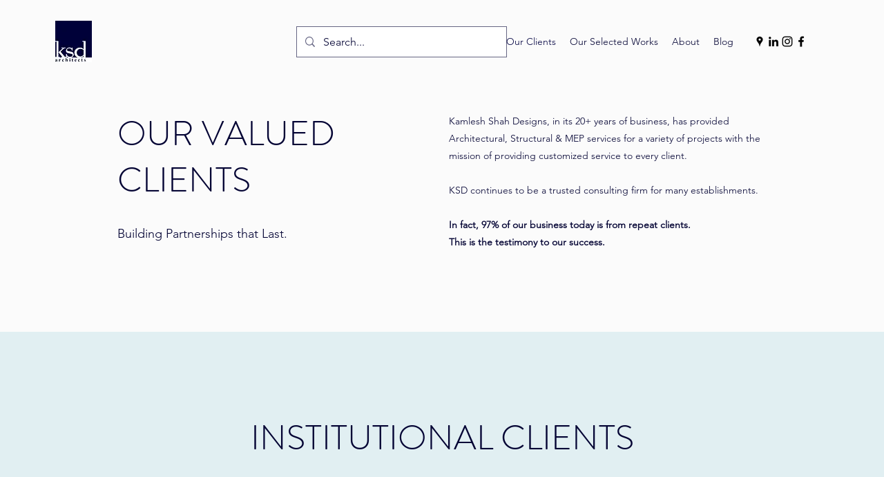

--- FILE ---
content_type: text/html; charset=UTF-8
request_url: https://www.ksdarchitects.com/clients
body_size: 117839
content:
<!DOCTYPE html>
<html lang="en">
<head>
  
  <!-- SEO Tags -->
  <title>Our Clients | Kamlesh Shah Designs Inc</title>
  <link rel="canonical" href="https://www.ksdarchitects.com/clients"/>
  <meta property="og:title" content="Our Clients | Kamlesh Shah Designs Inc"/>
  <meta property="og:url" content="https://www.ksdarchitects.com/clients"/>
  <meta property="og:site_name" content="KSD Architects 2020"/>
  <meta property="og:type" content="website"/>
  <meta name="google-site-verification" content="7vv834RJQ75rnjckNiV5pDaeTqxJY1xPg1HA-q0Ss0o"/>
  <meta name="keywords" content="Architect, NJ, in"/>
  <meta name="twitter:card" content="summary_large_image"/>
  <meta name="twitter:title" content="Our Clients | Kamlesh Shah Designs Inc"/>

  
  <meta charset='utf-8'>
  <meta name="viewport" content="width=device-width, initial-scale=1" id="wixDesktopViewport" />
  <meta http-equiv="X-UA-Compatible" content="IE=edge">
  <meta name="generator" content="Wix.com Website Builder"/>

  <link rel="icon" sizes="192x192" href="https://static.wixstatic.com/media/8cd9e3_0ba3b41383e8431681a7902eb28b1751%7Emv2_d_2660_2665_s_4_2.jpg/v1/fill/w_192%2Ch_192%2Clg_1%2Cusm_0.66_1.00_0.01/8cd9e3_0ba3b41383e8431681a7902eb28b1751%7Emv2_d_2660_2665_s_4_2.jpg" type="image/jpeg"/>
  <link rel="shortcut icon" href="https://static.wixstatic.com/media/8cd9e3_0ba3b41383e8431681a7902eb28b1751%7Emv2_d_2660_2665_s_4_2.jpg/v1/fill/w_192%2Ch_192%2Clg_1%2Cusm_0.66_1.00_0.01/8cd9e3_0ba3b41383e8431681a7902eb28b1751%7Emv2_d_2660_2665_s_4_2.jpg" type="image/jpeg"/>
  <link rel="apple-touch-icon" href="https://static.wixstatic.com/media/8cd9e3_0ba3b41383e8431681a7902eb28b1751%7Emv2_d_2660_2665_s_4_2.jpg/v1/fill/w_180%2Ch_180%2Clg_1%2Cusm_0.66_1.00_0.01/8cd9e3_0ba3b41383e8431681a7902eb28b1751%7Emv2_d_2660_2665_s_4_2.jpg" type="image/jpeg"/>

  <!-- Safari Pinned Tab Icon -->
  <!-- <link rel="mask-icon" href="https://static.wixstatic.com/media/8cd9e3_0ba3b41383e8431681a7902eb28b1751%7Emv2_d_2660_2665_s_4_2.jpg/v1/fill/w_192%2Ch_192%2Clg_1%2Cusm_0.66_1.00_0.01/8cd9e3_0ba3b41383e8431681a7902eb28b1751%7Emv2_d_2660_2665_s_4_2.jpg"> -->

  <!-- Original trials -->
  


  <!-- Segmenter Polyfill -->
  <script>
    if (!window.Intl || !window.Intl.Segmenter) {
      (function() {
        var script = document.createElement('script');
        script.src = 'https://static.parastorage.com/unpkg/@formatjs/intl-segmenter@11.7.10/polyfill.iife.js';
        document.head.appendChild(script);
      })();
    }
  </script>

  <!-- Legacy Polyfills -->
  <script nomodule="" src="https://static.parastorage.com/unpkg/core-js-bundle@3.2.1/minified.js"></script>
  <script nomodule="" src="https://static.parastorage.com/unpkg/focus-within-polyfill@5.0.9/dist/focus-within-polyfill.js"></script>

  <!-- Performance API Polyfills -->
  <script>
  (function () {
    var noop = function noop() {};
    if ("performance" in window === false) {
      window.performance = {};
    }
    window.performance.mark = performance.mark || noop;
    window.performance.measure = performance.measure || noop;
    if ("now" in window.performance === false) {
      var nowOffset = Date.now();
      if (performance.timing && performance.timing.navigationStart) {
        nowOffset = performance.timing.navigationStart;
      }
      window.performance.now = function now() {
        return Date.now() - nowOffset;
      };
    }
  })();
  </script>

  <!-- Globals Definitions -->
  <script>
    (function () {
      var now = Date.now()
      window.initialTimestamps = {
        initialTimestamp: now,
        initialRequestTimestamp: Math.round(performance.timeOrigin ? performance.timeOrigin : now - performance.now())
      }

      window.thunderboltTag = "libs-releases-GA-local"
      window.thunderboltVersion = "1.16761.0"
    })();
  </script>

  <!-- Essential Viewer Model -->
  <script type="application/json" id="wix-essential-viewer-model">{"fleetConfig":{"fleetName":"thunderbolt-seo-renderer","type":"GA","code":0},"mode":{"qa":false,"enableTestApi":false,"debug":false,"ssrIndicator":false,"ssrOnly":false,"siteAssetsFallback":"enable","versionIndicator":false},"componentsLibrariesTopology":[{"artifactId":"editor-elements","namespace":"wixui","url":"https:\/\/static.parastorage.com\/services\/editor-elements\/1.14838.0"},{"artifactId":"editor-elements","namespace":"dsgnsys","url":"https:\/\/static.parastorage.com\/services\/editor-elements\/1.14838.0"}],"siteFeaturesConfigs":{"sessionManager":{"isRunningInDifferentSiteContext":false}},"language":{"userLanguage":"en"},"siteAssets":{"clientTopology":{"mediaRootUrl":"https:\/\/static.wixstatic.com","staticMediaUrl":"https:\/\/static.wixstatic.com\/media","moduleRepoUrl":"https:\/\/static.parastorage.com\/unpkg","fileRepoUrl":"https:\/\/static.parastorage.com\/services","viewerAppsUrl":"https:\/\/viewer-apps.parastorage.com","viewerAssetsUrl":"https:\/\/viewer-assets.parastorage.com","siteAssetsUrl":"https:\/\/siteassets.parastorage.com","pageJsonServerUrls":["https:\/\/pages.parastorage.com","https:\/\/staticorigin.wixstatic.com","https:\/\/www.ksdarchitects.com","https:\/\/fallback.wix.com\/wix-html-editor-pages-webapp\/page"],"pathOfTBModulesInFileRepoForFallback":"wix-thunderbolt\/dist\/"}},"siteFeatures":["accessibility","appMonitoring","assetsLoader","builderContextProviders","builderModuleLoader","businessLogger","captcha","clickHandlerRegistrar","commonConfig","componentsLoader","componentsRegistry","consentPolicy","cyclicTabbing","domSelectors","environmentWixCodeSdk","environment","locationWixCodeSdk","mpaNavigation","navigationManager","navigationPhases","ooi","pages","panorama","renderer","reporter","router","scrollRestoration","seoWixCodeSdk","seo","sessionManager","siteMembersWixCodeSdk","siteMembers","siteScrollBlocker","siteWixCodeSdk","speculationRules","ssrCache","stores","structureApi","thunderboltInitializer","tpaCommons","translations","usedPlatformApis","warmupData","windowMessageRegistrar","windowWixCodeSdk","wixCustomElementComponent","wixEmbedsApi","componentsReact","platform"],"site":{"externalBaseUrl":"https:\/\/www.ksdarchitects.com","isSEO":true},"media":{"staticMediaUrl":"https:\/\/static.wixstatic.com\/media","mediaRootUrl":"https:\/\/static.wixstatic.com\/","staticVideoUrl":"https:\/\/video.wixstatic.com\/"},"requestUrl":"https:\/\/www.ksdarchitects.com\/clients","rollout":{"siteAssetsVersionsRollout":false,"isDACRollout":0,"isTBRollout":false},"commonConfig":{"brand":"wix","host":"VIEWER","bsi":"","consentPolicy":{},"consentPolicyHeader":{},"siteRevision":"961","renderingFlow":"NONE","language":"en","locale":"en-us"},"interactionSampleRatio":0.01,"dynamicModelUrl":"https:\/\/www.ksdarchitects.com\/_api\/v2\/dynamicmodel","accessTokensUrl":"https:\/\/www.ksdarchitects.com\/_api\/v1\/access-tokens","isExcludedFromSecurityExperiments":false,"experiments":{"specs.thunderbolt.hardenFetchAndXHR":true,"specs.thunderbolt.securityExperiments":true}}</script>
  <script>window.viewerModel = JSON.parse(document.getElementById('wix-essential-viewer-model').textContent)</script>

  <script>
    window.commonConfig = viewerModel.commonConfig
  </script>

  
  <!-- BEGIN handleAccessTokens bundle -->

  <script data-url="https://static.parastorage.com/services/wix-thunderbolt/dist/handleAccessTokens.inline.4f2f9a53.bundle.min.js">(()=>{"use strict";function e(e){let{context:o,property:r,value:n,enumerable:i=!0}=e,c=e.get,l=e.set;if(!r||void 0===n&&!c&&!l)return new Error("property and value are required");let a=o||globalThis,s=a?.[r],u={};if(void 0!==n)u.value=n;else{if(c){let e=t(c);e&&(u.get=e)}if(l){let e=t(l);e&&(u.set=e)}}let p={...u,enumerable:i||!1,configurable:!1};void 0!==n&&(p.writable=!1);try{Object.defineProperty(a,r,p)}catch(e){return e instanceof TypeError?s:e}return s}function t(e,t){return"function"==typeof e?e:!0===e?.async&&"function"==typeof e.func?t?async function(t){return e.func(t)}:async function(){return e.func()}:"function"==typeof e?.func?e.func:void 0}try{e({property:"strictDefine",value:e})}catch{}try{e({property:"defineStrictObject",value:r})}catch{}try{e({property:"defineStrictMethod",value:n})}catch{}var o=["toString","toLocaleString","valueOf","constructor","prototype"];function r(t){let{context:n,property:c,propertiesToExclude:l=[],skipPrototype:a=!1,hardenPrototypePropertiesToExclude:s=[]}=t;if(!c)return new Error("property is required");let u=(n||globalThis)[c],p={},f=i(n,c);u&&("object"==typeof u||"function"==typeof u)&&Reflect.ownKeys(u).forEach(t=>{if(!l.includes(t)&&!o.includes(t)){let o=i(u,t);if(o&&(o.writable||o.configurable)){let{value:r,get:n,set:i,enumerable:c=!1}=o,l={};void 0!==r?l.value=r:n?l.get=n:i&&(l.set=i);try{let o=e({context:u,property:t,...l,enumerable:c});p[t]=o}catch(e){if(!(e instanceof TypeError))throw e;try{p[t]=o.value||o.get||o.set}catch{}}}}});let d={originalObject:u,originalProperties:p};if(!a&&void 0!==u?.prototype){let e=r({context:u,property:"prototype",propertiesToExclude:s,skipPrototype:!0});e instanceof Error||(d.originalPrototype=e?.originalObject,d.originalPrototypeProperties=e?.originalProperties)}return e({context:n,property:c,value:u,enumerable:f?.enumerable}),d}function n(t,o){let r=(o||globalThis)[t],n=i(o||globalThis,t);return r&&n&&(n.writable||n.configurable)?(Object.freeze(r),e({context:globalThis,property:t,value:r})):r}function i(e,t){if(e&&t)try{return Reflect.getOwnPropertyDescriptor(e,t)}catch{return}}function c(e){if("string"!=typeof e)return e;try{return decodeURIComponent(e).toLowerCase().trim()}catch{return e.toLowerCase().trim()}}function l(e,t){let o="";if("string"==typeof e)o=e.split("=")[0]?.trim()||"";else{if(!e||"string"!=typeof e.name)return!1;o=e.name}return t.has(c(o)||"")}function a(e,t){let o;return o="string"==typeof e?e.split(";").map(e=>e.trim()).filter(e=>e.length>0):e||[],o.filter(e=>!l(e,t))}var s=null;function u(){return null===s&&(s=typeof Document>"u"?void 0:Object.getOwnPropertyDescriptor(Document.prototype,"cookie")),s}function p(t,o){if(!globalThis?.cookieStore)return;let r=globalThis.cookieStore.get.bind(globalThis.cookieStore),n=globalThis.cookieStore.getAll.bind(globalThis.cookieStore),i=globalThis.cookieStore.set.bind(globalThis.cookieStore),c=globalThis.cookieStore.delete.bind(globalThis.cookieStore);return e({context:globalThis.CookieStore.prototype,property:"get",value:async function(e){return l(("string"==typeof e?e:e.name)||"",t)?null:r.call(this,e)},enumerable:!0}),e({context:globalThis.CookieStore.prototype,property:"getAll",value:async function(){return a(await n.apply(this,Array.from(arguments)),t)},enumerable:!0}),e({context:globalThis.CookieStore.prototype,property:"set",value:async function(){let e=Array.from(arguments);if(!l(1===e.length?e[0].name:e[0],t))return i.apply(this,e);o&&console.warn(o)},enumerable:!0}),e({context:globalThis.CookieStore.prototype,property:"delete",value:async function(){let e=Array.from(arguments);if(!l(1===e.length?e[0].name:e[0],t))return c.apply(this,e)},enumerable:!0}),e({context:globalThis.cookieStore,property:"prototype",value:globalThis.CookieStore.prototype,enumerable:!1}),e({context:globalThis,property:"cookieStore",value:globalThis.cookieStore,enumerable:!0}),{get:r,getAll:n,set:i,delete:c}}var f=["TextEncoder","TextDecoder","XMLHttpRequestEventTarget","EventTarget","URL","JSON","Reflect","Object","Array","Map","Set","WeakMap","WeakSet","Promise","Symbol","Error"],d=["addEventListener","removeEventListener","dispatchEvent","encodeURI","encodeURIComponent","decodeURI","decodeURIComponent"];const y=(e,t)=>{try{const o=t?t.get.call(document):document.cookie;return o.split(";").map(e=>e.trim()).filter(t=>t?.startsWith(e))[0]?.split("=")[1]}catch(e){return""}},g=(e="",t="",o="/")=>`${e}=; ${t?`domain=${t};`:""} max-age=0; path=${o}; expires=Thu, 01 Jan 1970 00:00:01 GMT`;function m(){(function(){if("undefined"!=typeof window){const e=performance.getEntriesByType("navigation")[0];return"back_forward"===(e?.type||"")}return!1})()&&function(){const{counter:e}=function(){const e=b("getItem");if(e){const[t,o]=e.split("-"),r=o?parseInt(o,10):0;if(r>=3){const e=t?Number(t):0;if(Date.now()-e>6e4)return{counter:0}}return{counter:r}}return{counter:0}}();e<3?(!function(e=1){b("setItem",`${Date.now()}-${e}`)}(e+1),window.location.reload()):console.error("ATS: Max reload attempts reached")}()}function b(e,t){try{return sessionStorage[e]("reload",t||"")}catch(e){console.error("ATS: Error calling sessionStorage:",e)}}const h="client-session-bind",v="sec-fetch-unsupported",{experiments:w}=window.viewerModel,T=[h,"client-binding",v,"svSession","smSession","server-session-bind","wixSession2","wixSession3"].map(e=>e.toLowerCase()),{cookie:S}=function(t,o){let r=new Set(t);return e({context:document,property:"cookie",set:{func:e=>function(e,t,o,r){let n=u(),i=c(t.split(";")[0]||"")||"";[...o].every(e=>!i.startsWith(e.toLowerCase()))&&n?.set?n.set.call(e,t):r&&console.warn(r)}(document,e,r,o)},get:{func:()=>function(e,t){let o=u();if(!o?.get)throw new Error("Cookie descriptor or getter not available");return a(o.get.call(e),t).join("; ")}(document,r)},enumerable:!0}),{cookieStore:p(r,o),cookie:u()}}(T),k="tbReady",x="security_overrideGlobals",{experiments:E,siteFeaturesConfigs:C,accessTokensUrl:P}=window.viewerModel,R=P,M={},O=(()=>{const e=y(h,S);if(w["specs.thunderbolt.browserCacheReload"]){y(v,S)||e?b("removeItem"):m()}return(()=>{const e=g(h),t=g(h,location.hostname);S.set.call(document,e),S.set.call(document,t)})(),e})();O&&(M["client-binding"]=O);const D=fetch;addEventListener(k,function e(t){const{logger:o}=t.detail;try{window.tb.init({fetch:D,fetchHeaders:M})}catch(e){const t=new Error("TB003");o.meter(`${x}_${t.message}`,{paramsOverrides:{errorType:x,eventString:t.message}}),window?.viewerModel?.mode.debug&&console.error(e)}finally{removeEventListener(k,e)}}),E["specs.thunderbolt.hardenFetchAndXHR"]||(window.fetchDynamicModel=()=>C.sessionManager.isRunningInDifferentSiteContext?Promise.resolve({}):fetch(R,{credentials:"same-origin",headers:M}).then(function(e){if(!e.ok)throw new Error(`[${e.status}]${e.statusText}`);return e.json()}),window.dynamicModelPromise=window.fetchDynamicModel())})();
//# sourceMappingURL=https://static.parastorage.com/services/wix-thunderbolt/dist/handleAccessTokens.inline.4f2f9a53.bundle.min.js.map</script>

<!-- END handleAccessTokens bundle -->

<!-- BEGIN overrideGlobals bundle -->

<script data-url="https://static.parastorage.com/services/wix-thunderbolt/dist/overrideGlobals.inline.ec13bfcf.bundle.min.js">(()=>{"use strict";function e(e){let{context:r,property:o,value:n,enumerable:i=!0}=e,c=e.get,a=e.set;if(!o||void 0===n&&!c&&!a)return new Error("property and value are required");let l=r||globalThis,u=l?.[o],s={};if(void 0!==n)s.value=n;else{if(c){let e=t(c);e&&(s.get=e)}if(a){let e=t(a);e&&(s.set=e)}}let p={...s,enumerable:i||!1,configurable:!1};void 0!==n&&(p.writable=!1);try{Object.defineProperty(l,o,p)}catch(e){return e instanceof TypeError?u:e}return u}function t(e,t){return"function"==typeof e?e:!0===e?.async&&"function"==typeof e.func?t?async function(t){return e.func(t)}:async function(){return e.func()}:"function"==typeof e?.func?e.func:void 0}try{e({property:"strictDefine",value:e})}catch{}try{e({property:"defineStrictObject",value:o})}catch{}try{e({property:"defineStrictMethod",value:n})}catch{}var r=["toString","toLocaleString","valueOf","constructor","prototype"];function o(t){let{context:n,property:c,propertiesToExclude:a=[],skipPrototype:l=!1,hardenPrototypePropertiesToExclude:u=[]}=t;if(!c)return new Error("property is required");let s=(n||globalThis)[c],p={},f=i(n,c);s&&("object"==typeof s||"function"==typeof s)&&Reflect.ownKeys(s).forEach(t=>{if(!a.includes(t)&&!r.includes(t)){let r=i(s,t);if(r&&(r.writable||r.configurable)){let{value:o,get:n,set:i,enumerable:c=!1}=r,a={};void 0!==o?a.value=o:n?a.get=n:i&&(a.set=i);try{let r=e({context:s,property:t,...a,enumerable:c});p[t]=r}catch(e){if(!(e instanceof TypeError))throw e;try{p[t]=r.value||r.get||r.set}catch{}}}}});let d={originalObject:s,originalProperties:p};if(!l&&void 0!==s?.prototype){let e=o({context:s,property:"prototype",propertiesToExclude:u,skipPrototype:!0});e instanceof Error||(d.originalPrototype=e?.originalObject,d.originalPrototypeProperties=e?.originalProperties)}return e({context:n,property:c,value:s,enumerable:f?.enumerable}),d}function n(t,r){let o=(r||globalThis)[t],n=i(r||globalThis,t);return o&&n&&(n.writable||n.configurable)?(Object.freeze(o),e({context:globalThis,property:t,value:o})):o}function i(e,t){if(e&&t)try{return Reflect.getOwnPropertyDescriptor(e,t)}catch{return}}function c(e){if("string"!=typeof e)return e;try{return decodeURIComponent(e).toLowerCase().trim()}catch{return e.toLowerCase().trim()}}function a(e,t){return e instanceof Headers?e.forEach((r,o)=>{l(o,t)||e.delete(o)}):Object.keys(e).forEach(r=>{l(r,t)||delete e[r]}),e}function l(e,t){return!t.has(c(e)||"")}function u(e,t){let r=!0,o=function(e){let t,r;if(globalThis.Request&&e instanceof Request)t=e.url;else{if("function"!=typeof e?.toString)throw new Error("Unsupported type for url");t=e.toString()}try{return new URL(t).pathname}catch{return r=t.replace(/#.+/gi,"").split("?").shift(),r.startsWith("/")?r:`/${r}`}}(e),n=c(o);return n&&t.some(e=>n.includes(e))&&(r=!1),r}function s(t,r,o){let n=fetch,i=XMLHttpRequest,c=new Set(r);function s(){let e=new i,r=e.open,n=e.setRequestHeader;return e.open=function(){let n=Array.from(arguments),i=n[1];if(n.length<2||u(i,t))return r.apply(e,n);throw new Error(o||`Request not allowed for path ${i}`)},e.setRequestHeader=function(t,r){l(decodeURIComponent(t),c)&&n.call(e,t,r)},e}return e({property:"fetch",value:function(){let e=function(e,t){return globalThis.Request&&e[0]instanceof Request&&e[0]?.headers?a(e[0].headers,t):e[1]?.headers&&a(e[1].headers,t),e}(arguments,c);return u(arguments[0],t)?n.apply(globalThis,Array.from(e)):new Promise((e,t)=>{t(new Error(o||`Request not allowed for path ${arguments[0]}`))})},enumerable:!0}),e({property:"XMLHttpRequest",value:s,enumerable:!0}),Object.keys(i).forEach(e=>{s[e]=i[e]}),{fetch:n,XMLHttpRequest:i}}var p=["TextEncoder","TextDecoder","XMLHttpRequestEventTarget","EventTarget","URL","JSON","Reflect","Object","Array","Map","Set","WeakMap","WeakSet","Promise","Symbol","Error"],f=["addEventListener","removeEventListener","dispatchEvent","encodeURI","encodeURIComponent","decodeURI","decodeURIComponent"];const d=function(){let t=globalThis.open,r=document.open;function o(e,r,o){let n="string"!=typeof e,i=t.call(window,e,r,o);return n||e&&function(e){return e.startsWith("//")&&/(?:[a-z0-9](?:[a-z0-9-]{0,61}[a-z0-9])?\.)+[a-z0-9][a-z0-9-]{0,61}[a-z0-9]/g.test(`${location.protocol}:${e}`)&&(e=`${location.protocol}${e}`),!e.startsWith("http")||new URL(e).hostname===location.hostname}(e)?{}:i}return e({property:"open",value:o,context:globalThis,enumerable:!0}),e({property:"open",value:function(e,t,n){return e?o(e,t,n):r.call(document,e||"",t||"",n||"")},context:document,enumerable:!0}),{open:t,documentOpen:r}},y=function(){let t=document.createElement,r=Element.prototype.setAttribute,o=Element.prototype.setAttributeNS;return e({property:"createElement",context:document,value:function(n,i){let a=t.call(document,n,i);if("iframe"===c(n)){e({property:"srcdoc",context:a,get:()=>"",set:()=>{console.warn("`srcdoc` is not allowed in iframe elements.")}});let t=function(e,t){"srcdoc"!==e.toLowerCase()?r.call(a,e,t):console.warn("`srcdoc` attribute is not allowed to be set.")},n=function(e,t,r){"srcdoc"!==t.toLowerCase()?o.call(a,e,t,r):console.warn("`srcdoc` attribute is not allowed to be set.")};a.setAttribute=t,a.setAttributeNS=n}return a},enumerable:!0}),{createElement:t,setAttribute:r,setAttributeNS:o}},m=["client-binding"],b=["/_api/v1/access-tokens","/_api/v2/dynamicmodel","/_api/one-app-session-web/v3/businesses"],h=function(){let t=setTimeout,r=setInterval;return o("setTimeout",0,globalThis),o("setInterval",0,globalThis),{setTimeout:t,setInterval:r};function o(t,r,o){let n=o||globalThis,i=n[t];if(!i||"function"!=typeof i)throw new Error(`Function ${t} not found or is not a function`);e({property:t,value:function(){let e=Array.from(arguments);if("string"!=typeof e[r])return i.apply(n,e);console.warn(`Calling ${t} with a String Argument at index ${r} is not allowed`)},context:o,enumerable:!0})}},v=function(){if(navigator&&"serviceWorker"in navigator){let t=navigator.serviceWorker.register;return e({context:navigator.serviceWorker,property:"register",value:function(){console.log("Service worker registration is not allowed")},enumerable:!0}),{register:t}}return{}};performance.mark("overrideGlobals started");const{isExcludedFromSecurityExperiments:g,experiments:w}=window.viewerModel,E=!g&&w["specs.thunderbolt.securityExperiments"];try{d(),E&&y(),w["specs.thunderbolt.hardenFetchAndXHR"]&&E&&s(b,m),v(),(e=>{let t=[],r=[];r=r.concat(["TextEncoder","TextDecoder"]),e&&(r=r.concat(["XMLHttpRequestEventTarget","EventTarget"])),r=r.concat(["URL","JSON"]),e&&(t=t.concat(["addEventListener","removeEventListener"])),t=t.concat(["encodeURI","encodeURIComponent","decodeURI","decodeURIComponent"]),r=r.concat(["String","Number"]),e&&r.push("Object"),r=r.concat(["Reflect"]),t.forEach(e=>{n(e),["addEventListener","removeEventListener"].includes(e)&&n(e,document)}),r.forEach(e=>{o({property:e})})})(E),E&&h()}catch(e){window?.viewerModel?.mode.debug&&console.error(e);const t=new Error("TB006");window.fedops?.reportError(t,"security_overrideGlobals"),window.Sentry?window.Sentry.captureException(t):globalThis.defineStrictProperty("sentryBuffer",[t],window,!1)}performance.mark("overrideGlobals ended")})();
//# sourceMappingURL=https://static.parastorage.com/services/wix-thunderbolt/dist/overrideGlobals.inline.ec13bfcf.bundle.min.js.map</script>

<!-- END overrideGlobals bundle -->


  
  <script>
    window.commonConfig = viewerModel.commonConfig

	
  </script>

  <!-- Initial CSS -->
  <style data-url="https://static.parastorage.com/services/wix-thunderbolt/dist/main.347af09f.min.css">@keyframes slide-horizontal-new{0%{transform:translateX(100%)}}@keyframes slide-horizontal-old{80%{opacity:1}to{opacity:0;transform:translateX(-100%)}}@keyframes slide-vertical-new{0%{transform:translateY(-100%)}}@keyframes slide-vertical-old{80%{opacity:1}to{opacity:0;transform:translateY(100%)}}@keyframes out-in-new{0%{opacity:0}}@keyframes out-in-old{to{opacity:0}}:root:active-view-transition{view-transition-name:none}::view-transition{pointer-events:none}:root:active-view-transition::view-transition-new(page-group),:root:active-view-transition::view-transition-old(page-group){animation-duration:.6s;cursor:wait;pointer-events:all}:root:active-view-transition-type(SlideHorizontal)::view-transition-old(page-group){animation:slide-horizontal-old .6s cubic-bezier(.83,0,.17,1) forwards;mix-blend-mode:normal}:root:active-view-transition-type(SlideHorizontal)::view-transition-new(page-group){animation:slide-horizontal-new .6s cubic-bezier(.83,0,.17,1) backwards;mix-blend-mode:normal}:root:active-view-transition-type(SlideVertical)::view-transition-old(page-group){animation:slide-vertical-old .6s cubic-bezier(.83,0,.17,1) forwards;mix-blend-mode:normal}:root:active-view-transition-type(SlideVertical)::view-transition-new(page-group){animation:slide-vertical-new .6s cubic-bezier(.83,0,.17,1) backwards;mix-blend-mode:normal}:root:active-view-transition-type(OutIn)::view-transition-old(page-group){animation:out-in-old .35s cubic-bezier(.22,1,.36,1) forwards}:root:active-view-transition-type(OutIn)::view-transition-new(page-group){animation:out-in-new .35s cubic-bezier(.64,0,.78,0) .35s backwards}@media(prefers-reduced-motion:reduce){::view-transition-group(*),::view-transition-new(*),::view-transition-old(*){animation:none!important}}body,html{background:transparent;border:0;margin:0;outline:0;padding:0;vertical-align:baseline}body{--scrollbar-width:0px;font-family:Arial,Helvetica,sans-serif;font-size:10px}body,html{height:100%}body{overflow-x:auto;overflow-y:scroll}body:not(.responsive) #site-root{min-width:var(--site-width);width:100%}body:not([data-js-loaded]) [data-hide-prejs]{visibility:hidden}interact-element{display:contents}#SITE_CONTAINER{position:relative}:root{--one-unit:1vw;--section-max-width:9999px;--spx-stopper-max:9999px;--spx-stopper-min:0px;--browser-zoom:1}@supports(-webkit-appearance:none) and (stroke-color:transparent){:root{--safari-sticky-fix:opacity;--experimental-safari-sticky-fix:translateZ(0)}}@supports(container-type:inline-size){:root{--one-unit:1cqw}}[id^=oldHoverBox-]{mix-blend-mode:plus-lighter;transition:opacity .5s ease,visibility .5s ease}[data-mesh-id$=inlineContent-gridContainer]:has(>[id^=oldHoverBox-]){isolation:isolate}</style>
<style data-url="https://static.parastorage.com/services/wix-thunderbolt/dist/main.renderer.9cb0985f.min.css">a,abbr,acronym,address,applet,b,big,blockquote,button,caption,center,cite,code,dd,del,dfn,div,dl,dt,em,fieldset,font,footer,form,h1,h2,h3,h4,h5,h6,header,i,iframe,img,ins,kbd,label,legend,li,nav,object,ol,p,pre,q,s,samp,section,small,span,strike,strong,sub,sup,table,tbody,td,tfoot,th,thead,title,tr,tt,u,ul,var{background:transparent;border:0;margin:0;outline:0;padding:0;vertical-align:baseline}input,select,textarea{box-sizing:border-box;font-family:Helvetica,Arial,sans-serif}ol,ul{list-style:none}blockquote,q{quotes:none}ins{text-decoration:none}del{text-decoration:line-through}table{border-collapse:collapse;border-spacing:0}a{cursor:pointer;text-decoration:none}.testStyles{overflow-y:hidden}.reset-button{-webkit-appearance:none;background:none;border:0;color:inherit;font:inherit;line-height:normal;outline:0;overflow:visible;padding:0;-webkit-user-select:none;-moz-user-select:none;-ms-user-select:none}:focus{outline:none}body.device-mobile-optimized:not(.disable-site-overflow){overflow-x:hidden;overflow-y:scroll}body.device-mobile-optimized:not(.responsive) #SITE_CONTAINER{margin-left:auto;margin-right:auto;overflow-x:visible;position:relative;width:320px}body.device-mobile-optimized:not(.responsive):not(.blockSiteScrolling) #SITE_CONTAINER{margin-top:0}body.device-mobile-optimized>*{max-width:100%!important}body.device-mobile-optimized #site-root{overflow-x:hidden;overflow-y:hidden}@supports(overflow:clip){body.device-mobile-optimized #site-root{overflow-x:clip;overflow-y:clip}}body.device-mobile-non-optimized #SITE_CONTAINER #site-root{overflow-x:clip;overflow-y:clip}body.device-mobile-non-optimized.fullScreenMode{background-color:#5f6360}body.device-mobile-non-optimized.fullScreenMode #MOBILE_ACTIONS_MENU,body.device-mobile-non-optimized.fullScreenMode #SITE_BACKGROUND,body.device-mobile-non-optimized.fullScreenMode #site-root,body.fullScreenMode #WIX_ADS{visibility:hidden}body.fullScreenMode{overflow-x:hidden!important;overflow-y:hidden!important}body.fullScreenMode.device-mobile-optimized #TINY_MENU{opacity:0;pointer-events:none}body.fullScreenMode-scrollable.device-mobile-optimized{overflow-x:hidden!important;overflow-y:auto!important}body.fullScreenMode-scrollable.device-mobile-optimized #masterPage,body.fullScreenMode-scrollable.device-mobile-optimized #site-root{overflow-x:hidden!important;overflow-y:hidden!important}body.fullScreenMode-scrollable.device-mobile-optimized #SITE_BACKGROUND,body.fullScreenMode-scrollable.device-mobile-optimized #masterPage{height:auto!important}body.fullScreenMode-scrollable.device-mobile-optimized #masterPage.mesh-layout{height:0!important}body.blockSiteScrolling,body.siteScrollingBlocked{position:fixed;width:100%}body.blockSiteScrolling #SITE_CONTAINER{margin-top:calc(var(--blocked-site-scroll-margin-top)*-1)}#site-root{margin:0 auto;min-height:100%;position:relative;top:var(--wix-ads-height)}#site-root img:not([src]){visibility:hidden}#site-root svg img:not([src]){visibility:visible}.auto-generated-link{color:inherit}#SCROLL_TO_BOTTOM,#SCROLL_TO_TOP{height:0}.has-click-trigger{cursor:pointer}.fullScreenOverlay{bottom:0;display:flex;justify-content:center;left:0;overflow-y:hidden;position:fixed;right:0;top:-60px;z-index:1005}.fullScreenOverlay>.fullScreenOverlayContent{bottom:0;left:0;margin:0 auto;overflow:hidden;position:absolute;right:0;top:60px;transform:translateZ(0)}[data-mesh-id$=centeredContent],[data-mesh-id$=form],[data-mesh-id$=inlineContent]{pointer-events:none;position:relative}[data-mesh-id$=-gridWrapper],[data-mesh-id$=-rotated-wrapper]{pointer-events:none}[data-mesh-id$=-gridContainer]>*,[data-mesh-id$=-rotated-wrapper]>*,[data-mesh-id$=inlineContent]>:not([data-mesh-id$=-gridContainer]){pointer-events:auto}.device-mobile-optimized #masterPage.mesh-layout #SOSP_CONTAINER_CUSTOM_ID{grid-area:2/1/3/2;-ms-grid-row:2;position:relative}#masterPage.mesh-layout{-ms-grid-rows:max-content max-content min-content max-content;-ms-grid-columns:100%;align-items:start;display:-ms-grid;display:grid;grid-template-columns:100%;grid-template-rows:max-content max-content min-content max-content;justify-content:stretch}#masterPage.mesh-layout #PAGES_CONTAINER,#masterPage.mesh-layout #SITE_FOOTER-placeholder,#masterPage.mesh-layout #SITE_FOOTER_WRAPPER,#masterPage.mesh-layout #SITE_HEADER-placeholder,#masterPage.mesh-layout #SITE_HEADER_WRAPPER,#masterPage.mesh-layout #SOSP_CONTAINER_CUSTOM_ID[data-state~=mobileView],#masterPage.mesh-layout #soapAfterPagesContainer,#masterPage.mesh-layout #soapBeforePagesContainer{-ms-grid-row-align:start;-ms-grid-column-align:start;-ms-grid-column:1}#masterPage.mesh-layout #SITE_HEADER-placeholder,#masterPage.mesh-layout #SITE_HEADER_WRAPPER{grid-area:1/1/2/2;-ms-grid-row:1}#masterPage.mesh-layout #PAGES_CONTAINER,#masterPage.mesh-layout #soapAfterPagesContainer,#masterPage.mesh-layout #soapBeforePagesContainer{grid-area:3/1/4/2;-ms-grid-row:3}#masterPage.mesh-layout #soapAfterPagesContainer,#masterPage.mesh-layout #soapBeforePagesContainer{width:100%}#masterPage.mesh-layout #PAGES_CONTAINER{align-self:stretch}#masterPage.mesh-layout main#PAGES_CONTAINER{display:block}#masterPage.mesh-layout #SITE_FOOTER-placeholder,#masterPage.mesh-layout #SITE_FOOTER_WRAPPER{grid-area:4/1/5/2;-ms-grid-row:4}#masterPage.mesh-layout #SITE_PAGES,#masterPage.mesh-layout [data-mesh-id=PAGES_CONTAINERcenteredContent],#masterPage.mesh-layout [data-mesh-id=PAGES_CONTAINERinlineContent]{height:100%}#masterPage.mesh-layout.desktop>*{width:100%}#masterPage.mesh-layout #PAGES_CONTAINER,#masterPage.mesh-layout #SITE_FOOTER,#masterPage.mesh-layout #SITE_FOOTER_WRAPPER,#masterPage.mesh-layout #SITE_HEADER,#masterPage.mesh-layout #SITE_HEADER_WRAPPER,#masterPage.mesh-layout #SITE_PAGES,#masterPage.mesh-layout #masterPageinlineContent{position:relative}#masterPage.mesh-layout #SITE_HEADER{grid-area:1/1/2/2}#masterPage.mesh-layout #SITE_FOOTER{grid-area:4/1/5/2}#masterPage.mesh-layout.overflow-x-clip #SITE_FOOTER,#masterPage.mesh-layout.overflow-x-clip #SITE_HEADER{overflow-x:clip}[data-z-counter]{z-index:0}[data-z-counter="0"]{z-index:auto}.wixSiteProperties{-webkit-font-smoothing:antialiased;-moz-osx-font-smoothing:grayscale}:root{--wst-button-color-fill-primary:rgb(var(--color_48));--wst-button-color-border-primary:rgb(var(--color_49));--wst-button-color-text-primary:rgb(var(--color_50));--wst-button-color-fill-primary-hover:rgb(var(--color_51));--wst-button-color-border-primary-hover:rgb(var(--color_52));--wst-button-color-text-primary-hover:rgb(var(--color_53));--wst-button-color-fill-primary-disabled:rgb(var(--color_54));--wst-button-color-border-primary-disabled:rgb(var(--color_55));--wst-button-color-text-primary-disabled:rgb(var(--color_56));--wst-button-color-fill-secondary:rgb(var(--color_57));--wst-button-color-border-secondary:rgb(var(--color_58));--wst-button-color-text-secondary:rgb(var(--color_59));--wst-button-color-fill-secondary-hover:rgb(var(--color_60));--wst-button-color-border-secondary-hover:rgb(var(--color_61));--wst-button-color-text-secondary-hover:rgb(var(--color_62));--wst-button-color-fill-secondary-disabled:rgb(var(--color_63));--wst-button-color-border-secondary-disabled:rgb(var(--color_64));--wst-button-color-text-secondary-disabled:rgb(var(--color_65));--wst-color-fill-base-1:rgb(var(--color_36));--wst-color-fill-base-2:rgb(var(--color_37));--wst-color-fill-base-shade-1:rgb(var(--color_38));--wst-color-fill-base-shade-2:rgb(var(--color_39));--wst-color-fill-base-shade-3:rgb(var(--color_40));--wst-color-fill-accent-1:rgb(var(--color_41));--wst-color-fill-accent-2:rgb(var(--color_42));--wst-color-fill-accent-3:rgb(var(--color_43));--wst-color-fill-accent-4:rgb(var(--color_44));--wst-color-fill-background-primary:rgb(var(--color_11));--wst-color-fill-background-secondary:rgb(var(--color_12));--wst-color-text-primary:rgb(var(--color_15));--wst-color-text-secondary:rgb(var(--color_14));--wst-color-action:rgb(var(--color_18));--wst-color-disabled:rgb(var(--color_39));--wst-color-title:rgb(var(--color_45));--wst-color-subtitle:rgb(var(--color_46));--wst-color-line:rgb(var(--color_47));--wst-font-style-h2:var(--font_2);--wst-font-style-h3:var(--font_3);--wst-font-style-h4:var(--font_4);--wst-font-style-h5:var(--font_5);--wst-font-style-h6:var(--font_6);--wst-font-style-body-large:var(--font_7);--wst-font-style-body-medium:var(--font_8);--wst-font-style-body-small:var(--font_9);--wst-font-style-body-x-small:var(--font_10);--wst-color-custom-1:rgb(var(--color_13));--wst-color-custom-2:rgb(var(--color_16));--wst-color-custom-3:rgb(var(--color_17));--wst-color-custom-4:rgb(var(--color_19));--wst-color-custom-5:rgb(var(--color_20));--wst-color-custom-6:rgb(var(--color_21));--wst-color-custom-7:rgb(var(--color_22));--wst-color-custom-8:rgb(var(--color_23));--wst-color-custom-9:rgb(var(--color_24));--wst-color-custom-10:rgb(var(--color_25));--wst-color-custom-11:rgb(var(--color_26));--wst-color-custom-12:rgb(var(--color_27));--wst-color-custom-13:rgb(var(--color_28));--wst-color-custom-14:rgb(var(--color_29));--wst-color-custom-15:rgb(var(--color_30));--wst-color-custom-16:rgb(var(--color_31));--wst-color-custom-17:rgb(var(--color_32));--wst-color-custom-18:rgb(var(--color_33));--wst-color-custom-19:rgb(var(--color_34));--wst-color-custom-20:rgb(var(--color_35))}.wix-presets-wrapper{display:contents}</style>

  <meta name="format-detection" content="telephone=no">
  <meta name="skype_toolbar" content="skype_toolbar_parser_compatible">
  
  

  

  

  <!-- head performance data start -->
  
  <!-- head performance data end -->
  

    


    
<style data-href="https://static.parastorage.com/services/editor-elements-library/dist/thunderbolt/rb_wixui.thunderbolt_bootstrap.a1b00b19.min.css">.cwL6XW{cursor:pointer}.sNF2R0{opacity:0}.hLoBV3{transition:opacity var(--transition-duration) cubic-bezier(.37,0,.63,1)}.Rdf41z,.hLoBV3{opacity:1}.ftlZWo{transition:opacity var(--transition-duration) cubic-bezier(.37,0,.63,1)}.ATGlOr,.ftlZWo{opacity:0}.KQSXD0{transition:opacity var(--transition-duration) cubic-bezier(.64,0,.78,0)}.KQSXD0,.pagQKE{opacity:1}._6zG5H{opacity:0;transition:opacity var(--transition-duration) cubic-bezier(.22,1,.36,1)}.BB49uC{transform:translateX(100%)}.j9xE1V{transition:transform var(--transition-duration) cubic-bezier(.87,0,.13,1)}.ICs7Rs,.j9xE1V{transform:translateX(0)}.DxijZJ{transition:transform var(--transition-duration) cubic-bezier(.87,0,.13,1)}.B5kjYq,.DxijZJ{transform:translateX(-100%)}.cJijIV{transition:transform var(--transition-duration) cubic-bezier(.87,0,.13,1)}.cJijIV,.hOxaWM{transform:translateX(0)}.T9p3fN{transform:translateX(100%);transition:transform var(--transition-duration) cubic-bezier(.87,0,.13,1)}.qDxYJm{transform:translateY(100%)}.aA9V0P{transition:transform var(--transition-duration) cubic-bezier(.87,0,.13,1)}.YPXPAS,.aA9V0P{transform:translateY(0)}.Xf2zsA{transition:transform var(--transition-duration) cubic-bezier(.87,0,.13,1)}.Xf2zsA,.y7Kt7s{transform:translateY(-100%)}.EeUgMu{transition:transform var(--transition-duration) cubic-bezier(.87,0,.13,1)}.EeUgMu,.fdHrtm{transform:translateY(0)}.WIFaG4{transform:translateY(100%);transition:transform var(--transition-duration) cubic-bezier(.87,0,.13,1)}body:not(.responsive) .JsJXaX{overflow-x:clip}:root:active-view-transition .JsJXaX{view-transition-name:page-group}.AnQkDU{display:grid;grid-template-columns:1fr;grid-template-rows:1fr;height:100%}.AnQkDU>div{align-self:stretch!important;grid-area:1/1/2/2;justify-self:stretch!important}.StylableButton2545352419__root{-archetype:box;border:none;box-sizing:border-box;cursor:pointer;display:block;height:100%;min-height:10px;min-width:10px;padding:0;touch-action:manipulation;width:100%}.StylableButton2545352419__root[disabled]{pointer-events:none}.StylableButton2545352419__root:not(:hover):not([disabled]).StylableButton2545352419--hasBackgroundColor{background-color:var(--corvid-background-color)!important}.StylableButton2545352419__root:hover:not([disabled]).StylableButton2545352419--hasHoverBackgroundColor{background-color:var(--corvid-hover-background-color)!important}.StylableButton2545352419__root:not(:hover)[disabled].StylableButton2545352419--hasDisabledBackgroundColor{background-color:var(--corvid-disabled-background-color)!important}.StylableButton2545352419__root:not(:hover):not([disabled]).StylableButton2545352419--hasBorderColor{border-color:var(--corvid-border-color)!important}.StylableButton2545352419__root:hover:not([disabled]).StylableButton2545352419--hasHoverBorderColor{border-color:var(--corvid-hover-border-color)!important}.StylableButton2545352419__root:not(:hover)[disabled].StylableButton2545352419--hasDisabledBorderColor{border-color:var(--corvid-disabled-border-color)!important}.StylableButton2545352419__root.StylableButton2545352419--hasBorderRadius{border-radius:var(--corvid-border-radius)!important}.StylableButton2545352419__root.StylableButton2545352419--hasBorderWidth{border-width:var(--corvid-border-width)!important}.StylableButton2545352419__root:not(:hover):not([disabled]).StylableButton2545352419--hasColor,.StylableButton2545352419__root:not(:hover):not([disabled]).StylableButton2545352419--hasColor .StylableButton2545352419__label{color:var(--corvid-color)!important}.StylableButton2545352419__root:hover:not([disabled]).StylableButton2545352419--hasHoverColor,.StylableButton2545352419__root:hover:not([disabled]).StylableButton2545352419--hasHoverColor .StylableButton2545352419__label{color:var(--corvid-hover-color)!important}.StylableButton2545352419__root:not(:hover)[disabled].StylableButton2545352419--hasDisabledColor,.StylableButton2545352419__root:not(:hover)[disabled].StylableButton2545352419--hasDisabledColor .StylableButton2545352419__label{color:var(--corvid-disabled-color)!important}.StylableButton2545352419__link{-archetype:box;box-sizing:border-box;color:#000;text-decoration:none}.StylableButton2545352419__container{align-items:center;display:flex;flex-basis:auto;flex-direction:row;flex-grow:1;height:100%;justify-content:center;overflow:hidden;transition:all .2s ease,visibility 0s;width:100%}.StylableButton2545352419__label{-archetype:text;-controller-part-type:LayoutChildDisplayDropdown,LayoutFlexChildSpacing(first);max-width:100%;min-width:1.8em;overflow:hidden;text-align:center;text-overflow:ellipsis;transition:inherit;white-space:nowrap}.StylableButton2545352419__root.StylableButton2545352419--isMaxContent .StylableButton2545352419__label{text-overflow:unset}.StylableButton2545352419__root.StylableButton2545352419--isWrapText .StylableButton2545352419__label{min-width:10px;overflow-wrap:break-word;white-space:break-spaces;word-break:break-word}.StylableButton2545352419__icon{-archetype:icon;-controller-part-type:LayoutChildDisplayDropdown,LayoutFlexChildSpacing(last);flex-shrink:0;height:50px;min-width:1px;transition:inherit}.StylableButton2545352419__icon.StylableButton2545352419--override{display:block!important}.StylableButton2545352419__icon svg,.StylableButton2545352419__icon>span{display:flex;height:inherit;width:inherit}.StylableButton2545352419__root:not(:hover):not([disalbed]).StylableButton2545352419--hasIconColor .StylableButton2545352419__icon svg{fill:var(--corvid-icon-color)!important;stroke:var(--corvid-icon-color)!important}.StylableButton2545352419__root:hover:not([disabled]).StylableButton2545352419--hasHoverIconColor .StylableButton2545352419__icon svg{fill:var(--corvid-hover-icon-color)!important;stroke:var(--corvid-hover-icon-color)!important}.StylableButton2545352419__root:not(:hover)[disabled].StylableButton2545352419--hasDisabledIconColor .StylableButton2545352419__icon svg{fill:var(--corvid-disabled-icon-color)!important;stroke:var(--corvid-disabled-icon-color)!important}.aeyn4z{bottom:0;left:0;position:absolute;right:0;top:0}.qQrFOK{cursor:pointer}.VDJedC{-webkit-tap-highlight-color:rgba(0,0,0,0);fill:var(--corvid-fill-color,var(--fill));fill-opacity:var(--fill-opacity);stroke:var(--corvid-stroke-color,var(--stroke));stroke-opacity:var(--stroke-opacity);stroke-width:var(--stroke-width);filter:var(--drop-shadow,none);opacity:var(--opacity);transform:var(--flip)}.VDJedC,.VDJedC svg{bottom:0;left:0;position:absolute;right:0;top:0}.VDJedC svg{height:var(--svg-calculated-height,100%);margin:auto;padding:var(--svg-calculated-padding,0);width:var(--svg-calculated-width,100%)}.VDJedC svg:not([data-type=ugc]){overflow:visible}.l4CAhn *{vector-effect:non-scaling-stroke}.Z_l5lU{-webkit-text-size-adjust:100%;-moz-text-size-adjust:100%;text-size-adjust:100%}ol.font_100,ul.font_100{color:#080808;font-family:"Arial, Helvetica, sans-serif",serif;font-size:10px;font-style:normal;font-variant:normal;font-weight:400;letter-spacing:normal;line-height:normal;margin:0;text-decoration:none}ol.font_100 li,ul.font_100 li{margin-bottom:12px}ol.wix-list-text-align,ul.wix-list-text-align{list-style-position:inside}ol.wix-list-text-align h1,ol.wix-list-text-align h2,ol.wix-list-text-align h3,ol.wix-list-text-align h4,ol.wix-list-text-align h5,ol.wix-list-text-align h6,ol.wix-list-text-align p,ul.wix-list-text-align h1,ul.wix-list-text-align h2,ul.wix-list-text-align h3,ul.wix-list-text-align h4,ul.wix-list-text-align h5,ul.wix-list-text-align h6,ul.wix-list-text-align p{display:inline}.HQSswv{cursor:pointer}.yi6otz{clip:rect(0 0 0 0);border:0;height:1px;margin:-1px;overflow:hidden;padding:0;position:absolute;width:1px}.zQ9jDz [data-attr-richtext-marker=true]{display:block}.zQ9jDz [data-attr-richtext-marker=true] table{border-collapse:collapse;margin:15px 0;width:100%}.zQ9jDz [data-attr-richtext-marker=true] table td{padding:12px;position:relative}.zQ9jDz [data-attr-richtext-marker=true] table td:after{border-bottom:1px solid currentColor;border-left:1px solid currentColor;bottom:0;content:"";left:0;opacity:.2;position:absolute;right:0;top:0}.zQ9jDz [data-attr-richtext-marker=true] table tr td:last-child:after{border-right:1px solid currentColor}.zQ9jDz [data-attr-richtext-marker=true] table tr:first-child td:after{border-top:1px solid currentColor}@supports(-webkit-appearance:none) and (stroke-color:transparent){.qvSjx3>*>:first-child{vertical-align:top}}@supports(-webkit-touch-callout:none){.qvSjx3>*>:first-child{vertical-align:top}}.LkZBpT :is(p,h1,h2,h3,h4,h5,h6,ul,ol,span[data-attr-richtext-marker],blockquote,div) [class$=rich-text__text],.LkZBpT :is(p,h1,h2,h3,h4,h5,h6,ul,ol,span[data-attr-richtext-marker],blockquote,div)[class$=rich-text__text]{color:var(--corvid-color,currentColor)}.LkZBpT :is(p,h1,h2,h3,h4,h5,h6,ul,ol,span[data-attr-richtext-marker],blockquote,div) span[style*=color]{color:var(--corvid-color,currentColor)!important}.Kbom4H{direction:var(--text-direction);min-height:var(--min-height);min-width:var(--min-width)}.Kbom4H .upNqi2{word-wrap:break-word;height:100%;overflow-wrap:break-word;position:relative;width:100%}.Kbom4H .upNqi2 ul{list-style:disc inside}.Kbom4H .upNqi2 li{margin-bottom:12px}.MMl86N blockquote,.MMl86N div,.MMl86N h1,.MMl86N h2,.MMl86N h3,.MMl86N h4,.MMl86N h5,.MMl86N h6,.MMl86N p{letter-spacing:normal;line-height:normal}.gYHZuN{min-height:var(--min-height);min-width:var(--min-width)}.gYHZuN .upNqi2{word-wrap:break-word;height:100%;overflow-wrap:break-word;position:relative;width:100%}.gYHZuN .upNqi2 ol,.gYHZuN .upNqi2 ul{letter-spacing:normal;line-height:normal;margin-inline-start:.5em;padding-inline-start:1.3em}.gYHZuN .upNqi2 ul{list-style-type:disc}.gYHZuN .upNqi2 ol{list-style-type:decimal}.gYHZuN .upNqi2 ol ul,.gYHZuN .upNqi2 ul ul{line-height:normal;list-style-type:circle}.gYHZuN .upNqi2 ol ol ul,.gYHZuN .upNqi2 ol ul ul,.gYHZuN .upNqi2 ul ol ul,.gYHZuN .upNqi2 ul ul ul{line-height:normal;list-style-type:square}.gYHZuN .upNqi2 li{font-style:inherit;font-weight:inherit;letter-spacing:normal;line-height:inherit}.gYHZuN .upNqi2 h1,.gYHZuN .upNqi2 h2,.gYHZuN .upNqi2 h3,.gYHZuN .upNqi2 h4,.gYHZuN .upNqi2 h5,.gYHZuN .upNqi2 h6,.gYHZuN .upNqi2 p{letter-spacing:normal;line-height:normal;margin-block:0;margin:0}.gYHZuN .upNqi2 a{color:inherit}.MMl86N,.ku3DBC{word-wrap:break-word;direction:var(--text-direction);min-height:var(--min-height);min-width:var(--min-width);mix-blend-mode:var(--blendMode,normal);overflow-wrap:break-word;pointer-events:none;text-align:start;text-shadow:var(--textOutline,0 0 transparent),var(--textShadow,0 0 transparent);text-transform:var(--textTransform,"none")}.MMl86N>*,.ku3DBC>*{pointer-events:auto}.MMl86N li,.ku3DBC li{font-style:inherit;font-weight:inherit;letter-spacing:normal;line-height:inherit}.MMl86N ol,.MMl86N ul,.ku3DBC ol,.ku3DBC ul{letter-spacing:normal;line-height:normal;margin-inline-end:0;margin-inline-start:.5em}.MMl86N:not(.Vq6kJx) ol,.MMl86N:not(.Vq6kJx) ul,.ku3DBC:not(.Vq6kJx) ol,.ku3DBC:not(.Vq6kJx) ul{padding-inline-end:0;padding-inline-start:1.3em}.MMl86N ul,.ku3DBC ul{list-style-type:disc}.MMl86N ol,.ku3DBC ol{list-style-type:decimal}.MMl86N ol ul,.MMl86N ul ul,.ku3DBC ol ul,.ku3DBC ul ul{list-style-type:circle}.MMl86N ol ol ul,.MMl86N ol ul ul,.MMl86N ul ol ul,.MMl86N ul ul ul,.ku3DBC ol ol ul,.ku3DBC ol ul ul,.ku3DBC ul ol ul,.ku3DBC ul ul ul{list-style-type:square}.MMl86N blockquote,.MMl86N div,.MMl86N h1,.MMl86N h2,.MMl86N h3,.MMl86N h4,.MMl86N h5,.MMl86N h6,.MMl86N p,.ku3DBC blockquote,.ku3DBC div,.ku3DBC h1,.ku3DBC h2,.ku3DBC h3,.ku3DBC h4,.ku3DBC h5,.ku3DBC h6,.ku3DBC p{margin-block:0;margin:0}.MMl86N a,.ku3DBC a{color:inherit}.Vq6kJx li{margin-inline-end:0;margin-inline-start:1.3em}.Vd6aQZ{overflow:hidden;padding:0;pointer-events:none;white-space:nowrap}.mHZSwn{display:none}.lvxhkV{bottom:0;left:0;position:absolute;right:0;top:0;width:100%}.QJjwEo{transform:translateY(-100%);transition:.2s ease-in}.kdBXfh{transition:.2s}.MP52zt{opacity:0;transition:.2s ease-in}.MP52zt.Bhu9m5{z-index:-1!important}.LVP8Wf{opacity:1;transition:.2s}.VrZrC0{height:auto}.VrZrC0,.cKxVkc{position:relative;width:100%}:host(:not(.device-mobile-optimized)) .vlM3HR,body:not(.device-mobile-optimized) .vlM3HR{margin-left:calc((100% - var(--site-width))/2);width:var(--site-width)}.AT7o0U[data-focuscycled=active]{outline:1px solid transparent}.AT7o0U[data-focuscycled=active]:not(:focus-within){outline:2px solid transparent;transition:outline .01s ease}.AT7o0U .vlM3HR{bottom:0;left:0;position:absolute;right:0;top:0}.Tj01hh,.jhxvbR{display:block;height:100%;width:100%}.jhxvbR img{max-width:var(--wix-img-max-width,100%)}.jhxvbR[data-animate-blur] img{filter:blur(9px);transition:filter .8s ease-in}.jhxvbR[data-animate-blur] img[data-load-done]{filter:none}.WzbAF8{direction:var(--direction)}.WzbAF8 .mpGTIt .O6KwRn{display:var(--item-display);height:var(--item-size);margin-block:var(--item-margin-block);margin-inline:var(--item-margin-inline);width:var(--item-size)}.WzbAF8 .mpGTIt .O6KwRn:last-child{margin-block:0;margin-inline:0}.WzbAF8 .mpGTIt .O6KwRn .oRtuWN{display:block}.WzbAF8 .mpGTIt .O6KwRn .oRtuWN .YaS0jR{height:var(--item-size);width:var(--item-size)}.WzbAF8 .mpGTIt{height:100%;position:absolute;white-space:nowrap;width:100%}:host(.device-mobile-optimized) .WzbAF8 .mpGTIt,body.device-mobile-optimized .WzbAF8 .mpGTIt{white-space:normal}.big2ZD{display:grid;grid-template-columns:1fr;grid-template-rows:1fr;height:calc(100% - var(--wix-ads-height));left:0;margin-top:var(--wix-ads-height);position:fixed;top:0;width:100%}.SHHiV9,.big2ZD{pointer-events:none;z-index:var(--pinned-layer-in-container,var(--above-all-in-container))}</style>
<style data-href="https://static.parastorage.com/services/editor-elements-library/dist/thunderbolt/rb_wixui.thunderbolt[SearchBox].548bd942.min.css">#SITE_CONTAINER.focus-ring-active.keyboard-tabbing-on .search-box-component-focus-ring-visible{box-shadow:0 0 0 1px #fff,0 0 0 3px #116dff!important;z-index:999}.QdV_oU{--force-state-metadata:focus}.btVOrl{--alpha-searchBoxBackgroundColor:var(--alpha-inputBackgroundColor,1);--alpha-searchInputIconColor:var(--alpha-inputIconColor,1);--borderAlpha:var(--alpha-inputBorderColor,1);--borderColor:var(--inputBorderColor,$inputBorderColorFallback);--borderWidth:var(--inputBorderWidth,$inputDefaultBorderWidth);--leftBorderWidth:var(--input-left-border-width,inputDefaultBorderWidth);--searchBoxBackgroundColor:var( --inputBackgroundColor,$inputBackgroundColorFallback );--searchInputIconColor:var(--inputIconColor,var(--color_15));--display:grid;display:var(--display)}.btVOrl:hover{--alpha-searchBoxBackgroundColor:var(--alpha-inputHoverBackgroundColor,1);--alpha-searchInputIconColor:1;--borderAlpha:var(--alpha-inputHoverBorderColor,1);--borderColor:var(--inputHoverBorderColor,$inputBorderColorFallback);--borderWidth:var(--inputHoverBorderWidth,$inputDefaultBorderWidth);--leftBorderWidth:var( --input-hover-left-border-width,inputDefaultBorderWidth );--searchBoxBackgroundColor:var( --inputHoverBackgroundColor,$inputBackgroundColorFallback );--searchInputIconColor:var(--inputHoverIconColor,var(--color_15))}.btVOrl.QdV_oU,.btVOrl:focus-within,.btVOrl:focus-within:hover{--alpha-searchBoxBackgroundColor:var(--alpha-inputFocusBackgroundColor,1);--alpha-searchInputIconColor:1;--borderAlpha:var(--alpha-inputFocusBorderColor,1);--borderColor:var(--inputFocusBorderColor,$inputBorderColorFallback);--borderWidth:var(--inputFocusBorderWidth,$inputDefaultBorderWidth);--leftBorderWidth:var( --input-focus-left-border-width,inputDefaultBorderWidth );--searchBoxBackgroundColor:var( --inputFocusBackgroundColor,$inputBackgroundColorFallback );--searchInputIconColor:var(--inputFocusIconColor,var(--color_15))}.RlO8U_{--mobileSuggestionsFontSize:16px;--mobileSuggestionsContentColor:0,0,0;--alpha-mobileSuggestionsContentColor:0.6;--mobileSuggestionsBackgroundColor:255,255,255;--alpha--mobileSuggestionsBackgroundColor:1;--alpha-inputFocusBackgroundColor:var( --alpha--mobileSuggestionsBackgroundColor );--alpha-searchBoxBackgroundColor:var( --alpha-mobileSuggestionsContentColorAlpha );--alpha-searchInputIconColor:0.6;--borderAlpha:var(--alpha-mobileSuggestionsContentColor);--borderColor:var(--mobileSuggestionsContentColor);--borderWidth:1px;--clearBoxWidth:44px;--clearButtonOpacity:1;--container-direction:row;--icon-spacing:20px;--input-left-border-width:1px;--input-text-align:initial;--inputBorderRadius:0;--inputFocusBackgroundColor:var(--mobileSuggestionsBackgroundColor);--inputFont:var(--font_8);--inputPlaceholderColor:var(--mobileSuggestionsContentColor);--inputShadow:none;--inputTextColor:var(--mobileSuggestionsContentColor);--leftBorderWidth:1px;--search-button-display:none;--search-icon-display:block;--searchBoxBackgroundColor:var(--mobileSuggestionsBackgroundColor);--searchInputIconColor:var(--mobileSuggestionsContentColor);--text-padding:0px;--text-spacing:12px;--groupTitleFont:var(--font_2);--groupTitleFontSize:var(--mobileSuggestionsFontSize);background-color:rgba(var(--mobileSuggestionsBackgroundColor),var(--alpha-mobileSuggestionsBackgroundColor,1));bottom:0;flex-direction:column;font:var(--inputFont,var(--font_8));font-size:var(--mobileSuggestionsFontSize)!important;height:100%;left:0;position:fixed;right:0;top:0;z-index:2147483647!important}.RlO8U_,.RlO8U_ .Q2YYMa{align-items:center;display:flex;width:100%}.RlO8U_ .Q2YYMa{flex-direction:row;height:40px;justify-content:flex-start;margin-bottom:20px;margin-top:20px;min-height:40px}.RlO8U_ .oEUJj7{border-color:rgba(var(--mobileSuggestionsContentColor),var(--alpha-mobileSuggestionsContentColor,1));border-style:solid;border-width:1px;display:grid;flex:1;height:100%;margin-inline-end:20px;overflow:hidden}.RlO8U_ .TaFPqR{overflow-y:scroll;text-overflow:ellipsis;width:100%}.RlO8U_ input[type=search]::-moz-placeholder{color:rgba(0,0,0,.6)}.RlO8U_ input[type=search]:-ms-input-placeholder{color:rgba(0,0,0,.6)}.RlO8U_ input[type=search]::placeholder{color:rgba(0,0,0,.6)}.RlO8U_ input{font-size:var(--mobileSuggestionsFontSize)!important}.XeX7vS{align-items:center;display:flex;height:100%;margin:0 10px;touch-action:manipulation}.r_WbdF{padding-inline-end:15px;padding-inline-start:11px;padding:0 10px}.r_WbdF.ZxQq8q{transform:scaleX(-1)}.k6cep8{background:rgba(var(--inputFocusBackgroundColor,var(--color_11,color_11)),var(--alpha-inputFocusBackgroundColor,1));overflow:auto;pointer-events:auto}.k6cep8.Zg1VXg{padding-bottom:20px}.k6cep8 .q0F5lM:hover,.k6cep8 .q0F5lM[aria-selected=true]{background:RGBA(var(--inputTextColor,color_15),.05)}:host(:not(.device-mobile-optimized)) .k6cep8,body:not(.device-mobile-optimized) .k6cep8{max-height:480px}.U603xX{cursor:pointer;display:flex;padding:10px 20px}.U603xX .FedNkl{display:flex;flex-direction:column;justify-content:center;margin-inline-start:12px;min-width:0}.U603xX .FedNkl:first-child{margin-inline-start:0}.U603xX .Z3eRZ6{background-position:50% 50%;background-repeat:no-repeat;background-size:cover;box-sizing:border-box;flex:0 0 auto;height:55px;width:73px}.U603xX .Z3eRZ6.UXNCo3{background-image:url([data-uri])}.U603xX .Z3eRZ6.D_fVyl{background-color:#eee;overflow:hidden;position:relative}.U603xX .Z3eRZ6.D_fVyl:after{animation-duration:1.5s;animation-iteration-count:infinite;animation-name:D_fVyl;background-image:linear-gradient(90deg,hsla(0,0%,88%,0),#e0e0e0 51%,hsla(0,0%,91%,0));bottom:0;content:"";left:0;position:absolute;right:0;top:0}.U603xX .CA8K4D{line-height:1.5}.U603xX .CA8K4D,.U603xX .zQjJyB{overflow:hidden;text-overflow:ellipsis;white-space:nowrap}.U603xX .zQjJyB{font-size:.875em;line-height:1.42;margin-top:4px;opacity:.6}@keyframes D_fVyl{0%{transform:translateX(-100%)}to{transform:translateX(100%)}}.Tj01hh,.jhxvbR{display:block;height:100%;width:100%}.jhxvbR img{max-width:var(--wix-img-max-width,100%)}.jhxvbR[data-animate-blur] img{filter:blur(9px);transition:filter .8s ease-in}.jhxvbR[data-animate-blur] img[data-load-done]{filter:none}.u6Qhf2{font:var(--groupTitleFont,inherit);font-size:var(--groupTitleFontSize,inherit);padding:20px 20px 10px 20px}.u6Qhf2 .Nn5HXB{display:flex;justify-content:space-between}.u6Qhf2 .YmTE5t{background:rgba(var(--color_15),var(--alpha-color_15,1));height:1px;margin-top:8px;opacity:.3}.u6Qhf2 .wroB1H{color:inherit;flex-shrink:0;font-size:.9em;opacity:.8;transition:opacity .2s}.u6Qhf2 .wroB1H:hover{opacity:1}.GWiB9A{margin:20px}.q6kVwv{background-color:#000;color:#fff;display:block;font:inherit;line-height:36px;overflow:hidden;padding:0 20px;text-align:center;text-overflow:ellipsis;touch-action:manipulation;white-space:nowrap}.g3as8r,.q6kVwv{box-sizing:border-box;text-decoration:none;width:100%}.g3as8r{--footer-text-opacity:0.6;align-items:center;background:rgba(var(--inputFocusBackgroundColor,var(--color_11,color_11)),var(--alpha-inputFocusBackgroundColor,1));color:inherit;cursor:pointer;display:flex;font:var(--inputFont,var(--font_8));height:38px;outline:none;padding:12px 20px;pointer-events:auto;transition:opacity .2s}.g3as8r:hover{--footer-text-opacity:1}.g3as8r .TrbL5O{flex-shrink:0;height:12px;margin-inline-end:12px;width:12px}.g3as8r .TrbL5O,.g3as8r .h0H1OP{opacity:var(--footer-text-opacity)}.g3as8r .h0H1OP{font-size:.75em;line-height:1.5;overflow:hidden;text-overflow:ellipsis;white-space:nowrap}.fuYJV8{background-color:hsla(0,0%,100%,.8);bottom:0;left:0;position:absolute;right:0;top:80px}.fuYJV8 .q4fpr5{animation:sqiFbB 2s linear infinite;height:20px;left:50%;margin-left:-10px;position:absolute;top:20px;width:20px}.fuYJV8 .q4fpr5 .WRjDFM{stroke:#000;animation:gpxbMK 1.5s ease-in-out infinite}@keyframes sqiFbB{to{transform:rotate(1turn)}}@keyframes gpxbMK{0%{stroke-dasharray:1,150;stroke-dashoffset:0}50%{stroke-dasharray:90,150;stroke-dashoffset:-35}to{stroke-dasharray:90,150;stroke-dashoffset:-124}}.wdVIxK{box-sizing:border-box;cursor:text;display:flex;height:100%;overflow:hidden;touch-action:manipulation;width:100%}.wdVIxK.yu5tzD{touch-action:pinch-zoom pan-y}.shCc15{border:none;display:block;height:0;padding:0;pointer-events:none;position:absolute;visibility:hidden;width:0}:host(:not(.device-mobile-optimized)) .wdVIxK.Btc0MU,body:not(.device-mobile-optimized) .wdVIxK.Btc0MU{border-bottom:0;border-bottom-left-radius:0;border-bottom-right-radius:0}.aXOBOn{align-items:center;background-color:rgba(var(--searchBoxBackgroundColor),var(--alpha-searchBoxBackgroundColor,1));display:flex;flex-direction:var(--container-direction,row);flex-grow:1;overflow:hidden}.aXOBOn .KsMOVs{display:var(--search-icon-display,flex);flex-shrink:0;width:calc(var(--icon-spacing, 12px) - var(--leftBorderWidth) + var(--input-left-border-width, inputDefaultBorderWidth))}.aXOBOn .ipSfdV{color:rgba(var(--searchInputIconColor,var(--color_15,color_15)),var(--alpha-searchInputIconColor,1));display:var(--icon-display,var(--search-icon-display,flex))}.aXOBOn .lS0Z88{align-items:center;background:rgba(var(--buttonBackgroundColor,var(--color_15,color_15)),var(--alpha-buttonBackgroundColor,1));border:solid rgba(var(--inputBorderColor,var(--color_15,color_15)),var(--alpha-inputBorderColor,1)) var(--borderWidth);border-bottom:none;border-right:none;border-top:none;color:rgb(var(--buttonIconColor,var(--color_11,color_11)));cursor:pointer;display:var(--search-button-display,none);font:inherit;height:100%;padding-left:var(--icon-spacing);padding-right:var(--icon-spacing)}.aXOBOn .lS0Z88:hover{background:rgba(var(--buttonHoverBackgroundColor,var(--color_15,color_15)),var(--alpha-buttonHoverBackgroundColor,1))}.aXOBOn .lS0Z88:focus{box-shadow:inset 0 0 0 2px #116dff,inset 0 0 0 3px #fff;z-index:999}.TmqMif{flex-shrink:0;height:.9em;max-height:50px;max-width:50px;min-height:14px;min-width:14px;width:.9em}.TmqMif svg{display:block}.nNn3mc{--bgf:transparent;--bgd:transparent;--bgh:transparent;--bg:transparent;--rd:0;--brw:0;--brwf:0;--brwh:0;--brwd:0;--shd:none;--fnt:var(--inputFont,var(--font_8));--textAlign:var(--input-text-align);--textPadding:var(--text-padding);--txt:var(--inputTextColor);--txtd:var(--inputTextColor);--txt2:var(--inputPlaceholderColor);align-items:center;display:flex;height:100%;margin-inline-end:42px;margin-inline-start:var(--text-spacing);overflow:hidden;width:100%}.nNn3mc.LIyiar{margin-inline-end:0}.nNn3mc:focus-within .fkomZa{visibility:visible}.nNn3mc input[type=search]::-webkit-search-cancel-button,.nNn3mc input[type=search]::-webkit-search-decoration,.nNn3mc input[type=search]::-webkit-search-results-button,.nNn3mc input[type=search]::-webkit-search-results-decoration{display:none}.LYhw1A{flex-grow:1;flex-shrink:1;height:100%;overflow:hidden;position:relative}.FwtNU8,.fkomZa{bottom:0;left:0;position:absolute;right:0;top:0}.FwtNU8 input::-moz-placeholder{visibility:var(--placeholder-text-visibility)}.FwtNU8 input:-ms-input-placeholder{visibility:var(--placeholder-text-visibility)}.FwtNU8 input::placeholder{visibility:var(--placeholder-text-visibility)}.fkomZa{visibility:hidden}.fkomZa input{opacity:.4}:host(.device-mobile-optimized) .nNn3mc,body.device-mobile-optimized .nNn3mc{margin-inline-end:var(--clearBoxWidth,38px)}:host(.device-mobile-optimized) .nNn3mc.LIyiar,body.device-mobile-optimized .nNn3mc.LIyiar{margin-inline-end:0}#SITE_CONTAINER.focus-ring-active.keyboard-tabbing-on .KvoMHf:focus{outline:2px solid #116dff;outline-offset:1px}.KvoMHf.ErucfC[type=number]::-webkit-inner-spin-button{-webkit-appearance:none;-moz-appearance:none;margin:0}.KvoMHf[disabled]{pointer-events:none}.MpKiNN{--display:flex;direction:var(--direction);display:var(--display);flex-direction:column;min-height:25px;position:relative;text-align:var(--align,start)}.MpKiNN .pUnTVX{height:var(--inputHeight);position:relative}.MpKiNN .eXvLsN{align-items:center;display:flex;font:var(--fntprefix,normal normal normal 16px/1.4em helvetica-w01-roman);justify-content:center;left:0;max-height:100%;min-height:100%;position:absolute;top:0;width:50px}.MpKiNN .KvoMHf,.MpKiNN .eXvLsN{color:var(--corvid-color,rgb(var(--txt,var(--color_15,color_15))))}.MpKiNN .KvoMHf{-webkit-appearance:none;-moz-appearance:none;background-color:var(--corvid-background-color,rgba(var(--bg,255,255,255),var(--alpha-bg,1)));border-color:var(--corvid-border-color,rgba(var(--brd,227,227,227),var(--alpha-brd,1)));border-radius:var(--corvid-border-radius,var(--rd,0));border-style:solid;border-width:var(--corvid-border-width,var(--brw,1px));box-shadow:var(--shd,0 0 0 transparent);box-sizing:border-box!important;direction:var(--inputDirection,"inherit");font:var(--fnt,var(--font_8));margin:0;max-width:100%;min-height:var(--inputHeight);padding:var(--textPadding);padding-inline-end:var(--textPadding_end);padding-inline-start:var(--textPadding_start);text-align:var(--inputAlign,"inherit");text-overflow:ellipsis;width:100%}.MpKiNN .KvoMHf[type=number]{-webkit-appearance:textfield;-moz-appearance:textfield;width:100%}.MpKiNN .KvoMHf::-moz-placeholder{color:rgb(var(--txt2,var(--color_15,color_15)))}.MpKiNN .KvoMHf:-ms-input-placeholder{color:rgb(var(--txt2,var(--color_15,color_15)))}.MpKiNN .KvoMHf::placeholder{color:rgb(var(--txt2,var(--color_15,color_15)))}.MpKiNN .KvoMHf:hover{background-color:rgba(var(--bgh,255,255,255),var(--alpha-bgh,1));border-color:rgba(var(--brdh,163,217,246),var(--alpha-brdh,1));border-style:solid;border-width:var(--brwh,1px)}.MpKiNN .KvoMHf:disabled{background-color:rgba(var(--bgd,204,204,204),var(--alpha-bgd,1));border-color:rgba(var(--brdd,163,217,246),var(--alpha-brdd,1));border-style:solid;border-width:var(--brwd,1px);color:rgb(var(--txtd,255,255,255))}.MpKiNN:not(.LyB02C) .KvoMHf:focus{background-color:rgba(var(--bgf,255,255,255),var(--alpha-bgf,1));border-color:rgba(var(--brdf,163,217,246),var(--alpha-brdf,1));border-style:solid;border-width:var(--brwf,1px)}.MpKiNN.LyB02C .KvoMHf:invalid{background-color:rgba(var(--bge,255,255,255),var(--alpha-bge,1));border-color:rgba(var(--brde,163,217,246),var(--alpha-brde,1));border-style:solid;border-width:var(--brwe,1px)}.MpKiNN.LyB02C .KvoMHf:not(:invalid):focus{background-color:rgba(var(--bgf,255,255,255),var(--alpha-bgf,1));border-color:rgba(var(--brdf,163,217,246),var(--alpha-brdf,1));border-style:solid;border-width:var(--brwf,1px)}.MpKiNN .wPeA6j{display:none}.MpKiNN.qzvPmW .wPeA6j{color:rgb(var(--txtlbl,var(--color_15,color_15)));direction:var(--labelDirection,inherit);display:inline-block;font:var(--fntlbl,var(--font_8));line-height:1;margin-bottom:var(--labelMarginBottom);padding-inline-end:var(--labelPadding_end);padding-inline-start:var(--labelPadding_start);text-align:var(--labelAlign,inherit);word-break:break-word}.MpKiNN.qzvPmW.lPl_oN .wPeA6j:after{color:rgba(var(--txtlblrq,0,0,0),var(--alpha-txtlblrq,0));content:" *";display:var(--requiredIndicationDisplay,none)}.ZXdXNL{--display:flex;direction:var(--direction);display:var(--display);flex-direction:column;justify-content:var(--align,start);text-align:var(--align,start)}.ZXdXNL .pUnTVX{display:flex;flex:1;flex-direction:column;position:relative}.ZXdXNL .eXvLsN{align-items:center;display:flex;font:var(--fntprefix,normal normal normal 16px/1.4em helvetica-w01-roman);justify-content:center;left:0;max-height:100%;position:absolute;top:0;width:50px}.ZXdXNL .KvoMHf,.ZXdXNL .eXvLsN{color:var(--corvid-color,rgb(var(--txt,var(--color_15,color_15))));min-height:100%}.ZXdXNL .KvoMHf{-webkit-appearance:none;-moz-appearance:none;background-color:var(--corvid-background-color,rgba(var(--bg,255,255,255),var(--alpha-bg,1)));border-color:var(--corvid-border-color,rgba(var(--brd,227,227,227),var(--alpha-brd,1)));border-radius:var(--corvid-border-radius,var(--rd,0));border-style:solid;border-width:var(--corvid-border-width,var(--brw,1px));box-shadow:var(--shd,0 0 0 transparent);box-sizing:border-box!important;direction:var(--inputDirection,"inherit");flex:1;font:var(--fnt,var(--font_8));margin:0;padding:var(--textPadding);padding-inline-end:var(--textPadding_end);padding-inline-start:var(--textPadding_start);text-align:var(--inputAlign,"inherit");text-overflow:ellipsis;width:100%}.ZXdXNL .KvoMHf[type=number]{-webkit-appearance:textfield;-moz-appearance:textfield}.ZXdXNL .KvoMHf::-moz-placeholder{color:rgb(var(--txt2,var(--color_15,color_15)))}.ZXdXNL .KvoMHf:-ms-input-placeholder{color:rgb(var(--txt2,var(--color_15,color_15)))}.ZXdXNL .KvoMHf::placeholder{color:rgb(var(--txt2,var(--color_15,color_15)))}.ZXdXNL .KvoMHf:hover{background-color:rgba(var(--bgh,255,255,255),var(--alpha-bgh,1));border-color:rgba(var(--brdh,163,217,246),var(--alpha-brdh,1));border-style:solid;border-width:var(--brwh,1px)}.ZXdXNL .KvoMHf:disabled{background-color:rgba(var(--bgd,204,204,204),var(--alpha-bgd,1));border-color:rgba(var(--brdd,163,217,246),var(--alpha-brdd,1));border-style:solid;border-width:var(--brwd,1px);color:rgb(var(--txtd,255,255,255))}.ZXdXNL:not(.LyB02C) .KvoMHf:focus{background-color:rgba(var(--bgf,255,255,255),var(--alpha-bgf,1));border-color:rgba(var(--brdf,163,217,246),var(--alpha-brdf,1));border-style:solid;border-width:var(--brwf,1px)}.ZXdXNL.LyB02C .KvoMHf:invalid{background-color:rgba(var(--bge,255,255,255),var(--alpha-bge,1));border-color:rgba(var(--brde,163,217,246),var(--alpha-brde,1));border-style:solid;border-width:var(--brwe,1px)}.ZXdXNL.LyB02C .KvoMHf:not(:invalid):focus{background-color:rgba(var(--bgf,255,255,255),var(--alpha-bgf,1));border-color:rgba(var(--brdf,163,217,246),var(--alpha-brdf,1));border-style:solid;border-width:var(--brwf,1px)}.ZXdXNL .wPeA6j{display:none}.ZXdXNL.qzvPmW .wPeA6j{color:rgb(var(--txtlbl,var(--color_15,color_15)));direction:var(--labelDirection,inherit);display:inline-block;font:var(--fntlbl,var(--font_8));line-height:1;margin-bottom:var(--labelMarginBottom);padding-inline-end:var(--labelPadding_end);padding-inline-start:var(--labelPadding_start);text-align:var(--labelAlign,inherit);word-break:break-word}.ZXdXNL.qzvPmW.lPl_oN .wPeA6j:after{color:rgba(var(--txtlblrq,0,0,0),var(--alpha-txtlblrq,0));content:" *";display:var(--requiredIndicationDisplay,none)}.wBdYEC{align-items:center;color:rgb(var(--errorTextColor,#ff4040));direction:var(--errorDirection);display:flex;flex-direction:row;gap:4px;justify-content:var(--errorAlign,inherit);padding:8px 0 0}.wBdYEC .cfVDAB{flex:none;flex-grow:0;order:0}.wBdYEC .YCipIB{display:inline-block;flex-grow:0;font:var(--errorTextFont,var(--font_8));line-height:1;order:1;word-break:break-word}.dHwu5A{align-items:center;color:rgb(var(--inputTextColor,var(--color_15,color_15)));cursor:pointer;display:flex;height:100%;justify-content:center;min-width:-moz-min-content;min-width:min-content;opacity:var(--clearButtonOpacity,1);touch-action:manipulation;transition:opacity .2s;width:var(--clearBoxWidth,38px)}.dHwu5A svg{border-radius:50%;display:var(--clear-icon-display,block)}.dHwu5A .A7b5zq{display:var(--clear-text-display,none);font:var(--fnt);padding:0 12px;white-space:nowrap}.dHwu5A:hover svg{background-color:rgba(var(--inputTextColor,var(--color_15,color_15)),calc(var(--alpha-inputTextColor, 1) * .06))}.dHwu5A:hover .A7b5zq{text-decoration:underline}.HRqysE{align-items:center;background:rgba(var(--inputBackgroundColor,buttonBackgroundColor),var(--alpha-inputBackgroundColor,1));border:solid rgba(var(--inputBorderColor,var(--color_15,color_15)),var(--alpha-inputBorderColor,1)) var(--borderWidth);border-radius:var(--inputBorderRadius,0);color:rgba(var(--searchInputIconColor,var(--color_15,color_15)),var(--alpha-searchInputIconColor,1));cursor:pointer;display:flex;font:var(--inputFont,var(--font_8));height:100%;justify-content:center;width:100%}.HRqysE:hover{background:rgba(var(--buttonHoverBackgroundColor,var(--color_15,color_15)),var(--alpha-buttonHoverBackgroundColor,1))}.HRqysE:focus{box-shadow:inset 0 0 0 2px #116dff,inset 0 0 0 3px #fff;z-index:999}._xpJkc{--alpha-inputFocusBackgroundColor:1;--box-border-color:RGBA(var(--borderColor),var(--borderAlpha));border-color:var(--box-border-color);border-radius:var(--inputBorderRadius,0);border-style:solid;border-width:var(--borderWidth);box-shadow:var(--inputShadow,none);box-sizing:border-box;color:rgba(var(--inputTextColor,var(--color_15,color_15)),var(--alpha-inputTextColor,1));display:grid;font:var(--inputFont,var(--font_8));min-height:100%;overflow:hidden;position:absolute;top:0;width:100%}._xpJkc>:last-child{border-radius:var(--inputBorderRadius,0);border-top-left-radius:0;border-top-right-radius:0}._xpJkc.JK71Yc{height:auto;min-width:280px;z-index:1000}._xpJkc.JK71Yc .oRg3Ie{height:calc(var(--component-height) - var(--input-focus-bottom-border-width, 1px))}._xpJkc.JK71Yc .UaSQpI{min-width:calc(280px - 2*var(--input-focus-left-border-width, 1px))}:host(.device-mobile-optimized) .UaSQpI,body.device-mobile-optimized .UaSQpI{display:none}</style>
<style data-href="https://static.parastorage.com/services/editor-elements-library/dist/thunderbolt/rb_wixui.thunderbolt_bootstrap-classic.72e6a2a3.min.css">.PlZyDq{touch-action:manipulation}.uDW_Qe{align-items:center;box-sizing:border-box;display:flex;justify-content:var(--label-align);min-width:100%;text-align:initial;width:-moz-max-content;width:max-content}.uDW_Qe:before{max-width:var(--margin-start,0)}.uDW_Qe:after,.uDW_Qe:before{align-self:stretch;content:"";flex-grow:1}.uDW_Qe:after{max-width:var(--margin-end,0)}.FubTgk{height:100%}.FubTgk .uDW_Qe{border-radius:var(--corvid-border-radius,var(--rd,0));bottom:0;box-shadow:var(--shd,0 1px 4px rgba(0,0,0,.6));left:0;position:absolute;right:0;top:0;transition:var(--trans1,border-color .4s ease 0s,background-color .4s ease 0s)}.FubTgk .uDW_Qe:link,.FubTgk .uDW_Qe:visited{border-color:transparent}.FubTgk .l7_2fn{color:var(--corvid-color,rgb(var(--txt,var(--color_15,color_15))));font:var(--fnt,var(--font_5));margin:0;position:relative;transition:var(--trans2,color .4s ease 0s);white-space:nowrap}.FubTgk[aria-disabled=false] .uDW_Qe{background-color:var(--corvid-background-color,rgba(var(--bg,var(--color_17,color_17)),var(--alpha-bg,1)));border:solid var(--corvid-border-color,rgba(var(--brd,var(--color_15,color_15)),var(--alpha-brd,1))) var(--corvid-border-width,var(--brw,0));cursor:pointer!important}:host(.device-mobile-optimized) .FubTgk[aria-disabled=false]:active .uDW_Qe,body.device-mobile-optimized .FubTgk[aria-disabled=false]:active .uDW_Qe{background-color:var(--corvid-hover-background-color,rgba(var(--bgh,var(--color_18,color_18)),var(--alpha-bgh,1)));border-color:var(--corvid-hover-border-color,rgba(var(--brdh,var(--color_15,color_15)),var(--alpha-brdh,1)))}:host(.device-mobile-optimized) .FubTgk[aria-disabled=false]:active .l7_2fn,body.device-mobile-optimized .FubTgk[aria-disabled=false]:active .l7_2fn{color:var(--corvid-hover-color,rgb(var(--txth,var(--color_15,color_15))))}:host(:not(.device-mobile-optimized)) .FubTgk[aria-disabled=false]:hover .uDW_Qe,body:not(.device-mobile-optimized) .FubTgk[aria-disabled=false]:hover .uDW_Qe{background-color:var(--corvid-hover-background-color,rgba(var(--bgh,var(--color_18,color_18)),var(--alpha-bgh,1)));border-color:var(--corvid-hover-border-color,rgba(var(--brdh,var(--color_15,color_15)),var(--alpha-brdh,1)))}:host(:not(.device-mobile-optimized)) .FubTgk[aria-disabled=false]:hover .l7_2fn,body:not(.device-mobile-optimized) .FubTgk[aria-disabled=false]:hover .l7_2fn{color:var(--corvid-hover-color,rgb(var(--txth,var(--color_15,color_15))))}.FubTgk[aria-disabled=true] .uDW_Qe{background-color:var(--corvid-disabled-background-color,rgba(var(--bgd,204,204,204),var(--alpha-bgd,1)));border-color:var(--corvid-disabled-border-color,rgba(var(--brdd,204,204,204),var(--alpha-brdd,1)));border-style:solid;border-width:var(--corvid-border-width,var(--brw,0))}.FubTgk[aria-disabled=true] .l7_2fn{color:var(--corvid-disabled-color,rgb(var(--txtd,255,255,255)))}.uUxqWY{align-items:center;box-sizing:border-box;display:flex;justify-content:var(--label-align);min-width:100%;text-align:initial;width:-moz-max-content;width:max-content}.uUxqWY:before{max-width:var(--margin-start,0)}.uUxqWY:after,.uUxqWY:before{align-self:stretch;content:"";flex-grow:1}.uUxqWY:after{max-width:var(--margin-end,0)}.Vq4wYb[aria-disabled=false] .uUxqWY{cursor:pointer}:host(.device-mobile-optimized) .Vq4wYb[aria-disabled=false]:active .wJVzSK,body.device-mobile-optimized .Vq4wYb[aria-disabled=false]:active .wJVzSK{color:var(--corvid-hover-color,rgb(var(--txth,var(--color_15,color_15))));transition:var(--trans,color .4s ease 0s)}:host(:not(.device-mobile-optimized)) .Vq4wYb[aria-disabled=false]:hover .wJVzSK,body:not(.device-mobile-optimized) .Vq4wYb[aria-disabled=false]:hover .wJVzSK{color:var(--corvid-hover-color,rgb(var(--txth,var(--color_15,color_15))));transition:var(--trans,color .4s ease 0s)}.Vq4wYb .uUxqWY{bottom:0;left:0;position:absolute;right:0;top:0}.Vq4wYb .wJVzSK{color:var(--corvid-color,rgb(var(--txt,var(--color_15,color_15))));font:var(--fnt,var(--font_5));transition:var(--trans,color .4s ease 0s);white-space:nowrap}.Vq4wYb[aria-disabled=true] .wJVzSK{color:var(--corvid-disabled-color,rgb(var(--txtd,255,255,255)))}:host(:not(.device-mobile-optimized)) .CohWsy,body:not(.device-mobile-optimized) .CohWsy{display:flex}:host(:not(.device-mobile-optimized)) .V5AUxf,body:not(.device-mobile-optimized) .V5AUxf{-moz-column-gap:var(--margin);column-gap:var(--margin);direction:var(--direction);display:flex;margin:0 auto;position:relative;width:calc(100% - var(--padding)*2)}:host(:not(.device-mobile-optimized)) .V5AUxf>*,body:not(.device-mobile-optimized) .V5AUxf>*{direction:ltr;flex:var(--column-flex) 1 0%;left:0;margin-bottom:var(--padding);margin-top:var(--padding);min-width:0;position:relative;top:0}:host(.device-mobile-optimized) .V5AUxf,body.device-mobile-optimized .V5AUxf{display:block;padding-bottom:var(--padding-y);padding-left:var(--padding-x,0);padding-right:var(--padding-x,0);padding-top:var(--padding-y);position:relative}:host(.device-mobile-optimized) .V5AUxf>*,body.device-mobile-optimized .V5AUxf>*{margin-bottom:var(--margin);position:relative}:host(.device-mobile-optimized) .V5AUxf>:first-child,body.device-mobile-optimized .V5AUxf>:first-child{margin-top:var(--firstChildMarginTop,0)}:host(.device-mobile-optimized) .V5AUxf>:last-child,body.device-mobile-optimized .V5AUxf>:last-child{margin-bottom:var(--lastChildMarginBottom)}.LIhNy3{backface-visibility:hidden}.jhxvbR,.mtrorN{display:block;height:100%;width:100%}.jhxvbR img{max-width:var(--wix-img-max-width,100%)}.jhxvbR[data-animate-blur] img{filter:blur(9px);transition:filter .8s ease-in}.jhxvbR[data-animate-blur] img[data-load-done]{filter:none}.if7Vw2{height:100%;left:0;-webkit-mask-image:var(--mask-image,none);mask-image:var(--mask-image,none);-webkit-mask-position:var(--mask-position,0);mask-position:var(--mask-position,0);-webkit-mask-repeat:var(--mask-repeat,no-repeat);mask-repeat:var(--mask-repeat,no-repeat);-webkit-mask-size:var(--mask-size,100%);mask-size:var(--mask-size,100%);overflow:hidden;pointer-events:var(--fill-layer-background-media-pointer-events);position:absolute;top:0;width:100%}.if7Vw2.f0uTJH{clip:rect(0,auto,auto,0)}.if7Vw2 .i1tH8h{height:100%;position:absolute;top:0;width:100%}.if7Vw2 .DXi4PB{height:var(--fill-layer-image-height,100%);opacity:var(--fill-layer-image-opacity)}.if7Vw2 .DXi4PB img{height:100%;width:100%}@supports(-webkit-hyphens:none){.if7Vw2.f0uTJH{clip:auto;-webkit-clip-path:inset(0)}}.wG8dni{height:100%}.tcElKx{background-color:var(--bg-overlay-color);background-image:var(--bg-gradient);transition:var(--inherit-transition)}.ImALHf,.Ybjs9b{opacity:var(--fill-layer-video-opacity)}.UWmm3w{bottom:var(--media-padding-bottom);height:var(--media-padding-height);position:absolute;top:var(--media-padding-top);width:100%}.Yjj1af{transform:scale(var(--scale,1));transition:var(--transform-duration,transform 0s)}.ImALHf{height:100%;position:relative;width:100%}.KCM6zk{opacity:var(--fill-layer-video-opacity,var(--fill-layer-image-opacity,1))}.KCM6zk .DXi4PB,.KCM6zk .ImALHf,.KCM6zk .Ybjs9b{opacity:1}._uqPqy{clip-path:var(--fill-layer-clip)}._uqPqy,.eKyYhK{position:absolute;top:0}._uqPqy,.eKyYhK,.x0mqQS img{height:100%;width:100%}.pnCr6P{opacity:0}.blf7sp,.pnCr6P{position:absolute;top:0}.blf7sp{height:0;left:0;overflow:hidden;width:0}.rWP3Gv{left:0;pointer-events:var(--fill-layer-background-media-pointer-events);position:var(--fill-layer-background-media-position)}.Tr4n3d,.rWP3Gv,.wRqk6s{height:100%;top:0;width:100%}.wRqk6s{position:absolute}.Tr4n3d{background-color:var(--fill-layer-background-overlay-color);opacity:var(--fill-layer-background-overlay-blend-opacity-fallback,1);position:var(--fill-layer-background-overlay-position);transform:var(--fill-layer-background-overlay-transform)}@supports(mix-blend-mode:overlay){.Tr4n3d{mix-blend-mode:var(--fill-layer-background-overlay-blend-mode);opacity:var(--fill-layer-background-overlay-blend-opacity,1)}}.VXAmO2{--divider-pin-height__:min(1,calc(var(--divider-layers-pin-factor__) + 1));--divider-pin-layer-height__:var( --divider-layers-pin-factor__ );--divider-pin-border__:min(1,calc(var(--divider-layers-pin-factor__) / -1 + 1));height:calc(var(--divider-height__) + var(--divider-pin-height__)*var(--divider-layers-size__)*var(--divider-layers-y__))}.VXAmO2,.VXAmO2 .dy3w_9{left:0;position:absolute;width:100%}.VXAmO2 .dy3w_9{--divider-layer-i__:var(--divider-layer-i,0);background-position:left calc(50% + var(--divider-offset-x__) + var(--divider-layers-x__)*var(--divider-layer-i__)) bottom;background-repeat:repeat-x;border-bottom-style:solid;border-bottom-width:calc(var(--divider-pin-border__)*var(--divider-layer-i__)*var(--divider-layers-y__));height:calc(var(--divider-height__) + var(--divider-pin-layer-height__)*var(--divider-layer-i__)*var(--divider-layers-y__));opacity:calc(1 - var(--divider-layer-i__)/(var(--divider-layer-i__) + 1))}.UORcXs{--divider-height__:var(--divider-top-height,auto);--divider-offset-x__:var(--divider-top-offset-x,0px);--divider-layers-size__:var(--divider-top-layers-size,0);--divider-layers-y__:var(--divider-top-layers-y,0px);--divider-layers-x__:var(--divider-top-layers-x,0px);--divider-layers-pin-factor__:var(--divider-top-layers-pin-factor,0);border-top:var(--divider-top-padding,0) solid var(--divider-top-color,currentColor);opacity:var(--divider-top-opacity,1);top:0;transform:var(--divider-top-flip,scaleY(-1))}.UORcXs .dy3w_9{background-image:var(--divider-top-image,none);background-size:var(--divider-top-size,contain);border-color:var(--divider-top-color,currentColor);bottom:0;filter:var(--divider-top-filter,none)}.UORcXs .dy3w_9[data-divider-layer="1"]{display:var(--divider-top-layer-1-display,block)}.UORcXs .dy3w_9[data-divider-layer="2"]{display:var(--divider-top-layer-2-display,block)}.UORcXs .dy3w_9[data-divider-layer="3"]{display:var(--divider-top-layer-3-display,block)}.Io4VUz{--divider-height__:var(--divider-bottom-height,auto);--divider-offset-x__:var(--divider-bottom-offset-x,0px);--divider-layers-size__:var(--divider-bottom-layers-size,0);--divider-layers-y__:var(--divider-bottom-layers-y,0px);--divider-layers-x__:var(--divider-bottom-layers-x,0px);--divider-layers-pin-factor__:var(--divider-bottom-layers-pin-factor,0);border-bottom:var(--divider-bottom-padding,0) solid var(--divider-bottom-color,currentColor);bottom:0;opacity:var(--divider-bottom-opacity,1);transform:var(--divider-bottom-flip,none)}.Io4VUz .dy3w_9{background-image:var(--divider-bottom-image,none);background-size:var(--divider-bottom-size,contain);border-color:var(--divider-bottom-color,currentColor);bottom:0;filter:var(--divider-bottom-filter,none)}.Io4VUz .dy3w_9[data-divider-layer="1"]{display:var(--divider-bottom-layer-1-display,block)}.Io4VUz .dy3w_9[data-divider-layer="2"]{display:var(--divider-bottom-layer-2-display,block)}.Io4VUz .dy3w_9[data-divider-layer="3"]{display:var(--divider-bottom-layer-3-display,block)}.YzqVVZ{overflow:visible;position:relative}.mwF7X1{backface-visibility:hidden}.YGilLk{cursor:pointer}.Tj01hh{display:block}.MW5IWV,.Tj01hh{height:100%;width:100%}.MW5IWV{left:0;-webkit-mask-image:var(--mask-image,none);mask-image:var(--mask-image,none);-webkit-mask-position:var(--mask-position,0);mask-position:var(--mask-position,0);-webkit-mask-repeat:var(--mask-repeat,no-repeat);mask-repeat:var(--mask-repeat,no-repeat);-webkit-mask-size:var(--mask-size,100%);mask-size:var(--mask-size,100%);overflow:hidden;pointer-events:var(--fill-layer-background-media-pointer-events);position:absolute;top:0}.MW5IWV.N3eg0s{clip:rect(0,auto,auto,0)}.MW5IWV .Kv1aVt{height:100%;position:absolute;top:0;width:100%}.MW5IWV .dLPlxY{height:var(--fill-layer-image-height,100%);opacity:var(--fill-layer-image-opacity)}.MW5IWV .dLPlxY img{height:100%;width:100%}@supports(-webkit-hyphens:none){.MW5IWV.N3eg0s{clip:auto;-webkit-clip-path:inset(0)}}.VgO9Yg{height:100%}.LWbAav{background-color:var(--bg-overlay-color);background-image:var(--bg-gradient);transition:var(--inherit-transition)}.K_YxMd,.yK6aSC{opacity:var(--fill-layer-video-opacity)}.NGjcJN{bottom:var(--media-padding-bottom);height:var(--media-padding-height);position:absolute;top:var(--media-padding-top);width:100%}.mNGsUM{transform:scale(var(--scale,1));transition:var(--transform-duration,transform 0s)}.K_YxMd{height:100%;position:relative;width:100%}wix-media-canvas{display:block;height:100%}.I8xA4L{opacity:var(--fill-layer-video-opacity,var(--fill-layer-image-opacity,1))}.I8xA4L .K_YxMd,.I8xA4L .dLPlxY,.I8xA4L .yK6aSC{opacity:1}.bX9O_S{clip-path:var(--fill-layer-clip)}.Z_wCwr,.bX9O_S{position:absolute;top:0}.Jxk_UL img,.Z_wCwr,.bX9O_S{height:100%;width:100%}.K8MSra{opacity:0}.K8MSra,.YTb3b4{position:absolute;top:0}.YTb3b4{height:0;left:0;overflow:hidden;width:0}.SUz0WK{left:0;pointer-events:var(--fill-layer-background-media-pointer-events);position:var(--fill-layer-background-media-position)}.FNxOn5,.SUz0WK,.m4khSP{height:100%;top:0;width:100%}.FNxOn5{position:absolute}.m4khSP{background-color:var(--fill-layer-background-overlay-color);opacity:var(--fill-layer-background-overlay-blend-opacity-fallback,1);position:var(--fill-layer-background-overlay-position);transform:var(--fill-layer-background-overlay-transform)}@supports(mix-blend-mode:overlay){.m4khSP{mix-blend-mode:var(--fill-layer-background-overlay-blend-mode);opacity:var(--fill-layer-background-overlay-blend-opacity,1)}}._C0cVf{bottom:0;left:0;position:absolute;right:0;top:0;width:100%}.hFwGTD{transform:translateY(-100%);transition:.2s ease-in}.IQgXoP{transition:.2s}.Nr3Nid{opacity:0;transition:.2s ease-in}.Nr3Nid.l4oO6c{z-index:-1!important}.iQuoC4{opacity:1;transition:.2s}.CJF7A2{height:auto}.CJF7A2,.U4Bvut{position:relative;width:100%}:host(:not(.device-mobile-optimized)) .G5K6X8,body:not(.device-mobile-optimized) .G5K6X8{margin-left:calc((100% - var(--site-width))/2);width:var(--site-width)}.xU8fqS[data-focuscycled=active]{outline:1px solid transparent}.xU8fqS[data-focuscycled=active]:not(:focus-within){outline:2px solid transparent;transition:outline .01s ease}.xU8fqS ._4XcTfy{background-color:var(--screenwidth-corvid-background-color,rgba(var(--bg,var(--color_11,color_11)),var(--alpha-bg,1)));border-bottom:var(--brwb,0) solid var(--screenwidth-corvid-border-color,rgba(var(--brd,var(--color_15,color_15)),var(--alpha-brd,1)));border-top:var(--brwt,0) solid var(--screenwidth-corvid-border-color,rgba(var(--brd,var(--color_15,color_15)),var(--alpha-brd,1)));bottom:0;box-shadow:var(--shd,0 0 5px rgba(0,0,0,.7));left:0;position:absolute;right:0;top:0}.xU8fqS .gUbusX{background-color:rgba(var(--bgctr,var(--color_11,color_11)),var(--alpha-bgctr,1));border-radius:var(--rd,0);bottom:var(--brwb,0);top:var(--brwt,0)}.xU8fqS .G5K6X8,.xU8fqS .gUbusX{left:0;position:absolute;right:0}.xU8fqS .G5K6X8{bottom:0;top:0}:host(.device-mobile-optimized) .xU8fqS .G5K6X8,body.device-mobile-optimized .xU8fqS .G5K6X8{left:10px;right:10px}.SPY_vo{pointer-events:none}.BmZ5pC{min-height:calc(100vh - var(--wix-ads-height));min-width:var(--site-width);position:var(--bg-position);top:var(--wix-ads-height)}.BmZ5pC,.nTOEE9{height:100%;width:100%}.nTOEE9{overflow:hidden;position:relative}.nTOEE9.sqUyGm:hover{cursor:url([data-uri]),auto}.nTOEE9.C_JY0G:hover{cursor:url([data-uri]),auto}.RZQnmg{background-color:rgb(var(--color_11));border-radius:50%;bottom:12px;height:40px;opacity:0;pointer-events:none;position:absolute;right:12px;width:40px}.RZQnmg path{fill:rgb(var(--color_15))}.RZQnmg:focus{cursor:auto;opacity:1;pointer-events:auto}.rYiAuL{cursor:pointer}.gSXewE{height:0;left:0;overflow:hidden;top:0;width:0}.OJQ_3L,.gSXewE{position:absolute}.OJQ_3L{background-color:rgb(var(--color_11));border-radius:300px;bottom:0;cursor:pointer;height:40px;margin:16px 16px;opacity:0;pointer-events:none;right:0;width:40px}.OJQ_3L path{fill:rgb(var(--color_12))}.OJQ_3L:focus{cursor:auto;opacity:1;pointer-events:auto}.j7pOnl{box-sizing:border-box;height:100%;width:100%}.BI8PVQ{min-height:var(--image-min-height);min-width:var(--image-min-width)}.BI8PVQ img,img.BI8PVQ{filter:var(--filter-effect-svg-url);-webkit-mask-image:var(--mask-image,none);mask-image:var(--mask-image,none);-webkit-mask-position:var(--mask-position,0);mask-position:var(--mask-position,0);-webkit-mask-repeat:var(--mask-repeat,no-repeat);mask-repeat:var(--mask-repeat,no-repeat);-webkit-mask-size:var(--mask-size,100% 100%);mask-size:var(--mask-size,100% 100%);-o-object-position:var(--object-position);object-position:var(--object-position)}.MazNVa{left:var(--left,auto);position:var(--position-fixed,static);top:var(--top,auto);z-index:var(--z-index,auto)}.MazNVa .BI8PVQ img{box-shadow:0 0 0 #000;position:static;-webkit-user-select:none;-moz-user-select:none;-ms-user-select:none;user-select:none}.MazNVa .j7pOnl{display:block;overflow:hidden}.MazNVa .BI8PVQ{overflow:hidden}.c7cMWz{bottom:0;left:0;position:absolute;right:0;top:0}.FVGvCX{height:auto;position:relative;width:100%}body:not(.responsive) .zK7MhX{align-self:start;grid-area:1/1/1/1;height:100%;justify-self:stretch;left:0;position:relative}:host(:not(.device-mobile-optimized)) .c7cMWz,body:not(.device-mobile-optimized) .c7cMWz{margin-left:calc((100% - var(--site-width))/2);width:var(--site-width)}.fEm0Bo .c7cMWz{background-color:rgba(var(--bg,var(--color_11,color_11)),var(--alpha-bg,1));overflow:hidden}:host(.device-mobile-optimized) .c7cMWz,body.device-mobile-optimized .c7cMWz{left:10px;right:10px}.PFkO7r{bottom:0;left:0;position:absolute;right:0;top:0}.HT5ybB{height:auto;position:relative;width:100%}body:not(.responsive) .dBAkHi{align-self:start;grid-area:1/1/1/1;height:100%;justify-self:stretch;left:0;position:relative}:host(:not(.device-mobile-optimized)) .PFkO7r,body:not(.device-mobile-optimized) .PFkO7r{margin-left:calc((100% - var(--site-width))/2);width:var(--site-width)}:host(.device-mobile-optimized) .PFkO7r,body.device-mobile-optimized .PFkO7r{left:10px;right:10px}</style>
<style data-href="https://static.parastorage.com/services/editor-elements-library/dist/thunderbolt/rb_wixui.thunderbolt_bootstrap-responsive.5018a9e9.min.css">._pfxlW{clip-path:inset(50%);height:24px;position:absolute;width:24px}._pfxlW:active,._pfxlW:focus{clip-path:unset;right:0;top:50%;transform:translateY(-50%)}._pfxlW.RG3k61{transform:translateY(-50%) rotate(180deg)}.r4OX7l,.xTjc1A{box-sizing:border-box;height:100%;overflow:visible;position:relative;width:auto}.r4OX7l[data-state~=header] a,.r4OX7l[data-state~=header] div,[data-state~=header].xTjc1A a,[data-state~=header].xTjc1A div{cursor:default!important}.r4OX7l .UiHgGh,.xTjc1A .UiHgGh{display:inline-block;height:100%;width:100%}.xTjc1A{--display:inline-block;cursor:pointer;display:var(--display);font:var(--fnt,var(--font_1))}.xTjc1A .yRj2ms{padding:0 var(--pad,5px)}.xTjc1A .JS76Uv{color:rgb(var(--txt,var(--color_15,color_15)));display:inline-block;padding:0 10px;transition:var(--trans,color .4s ease 0s)}.xTjc1A[data-state~=drop]{display:block;width:100%}.xTjc1A[data-state~=drop] .JS76Uv{padding:0 .5em}.xTjc1A[data-state~=link]:hover .JS76Uv,.xTjc1A[data-state~=over] .JS76Uv{color:rgb(var(--txth,var(--color_14,color_14)));transition:var(--trans,color .4s ease 0s)}.xTjc1A[data-state~=selected] .JS76Uv{color:rgb(var(--txts,var(--color_14,color_14)));transition:var(--trans,color .4s ease 0s)}.NHM1d1{overflow-x:hidden}.NHM1d1 .R_TAzU{display:flex;flex-direction:column;height:100%;width:100%}.NHM1d1 .R_TAzU .aOF1ks{flex:1}.NHM1d1 .R_TAzU .y7qwii{height:calc(100% - (var(--menuTotalBordersY, 0px)));overflow:visible;white-space:nowrap;width:calc(100% - (var(--menuTotalBordersX, 0px)))}.NHM1d1 .R_TAzU .y7qwii .Tg1gOB,.NHM1d1 .R_TAzU .y7qwii .p90CkU{direction:var(--menu-direction);display:inline-block;text-align:var(--menu-align,var(--align))}.NHM1d1 .R_TAzU .y7qwii .mvZ3NH{display:block;width:100%}.NHM1d1 .h3jCPd{direction:var(--submenus-direction);display:block;opacity:1;text-align:var(--submenus-align,var(--align));z-index:99999}.NHM1d1 .h3jCPd .wkJ2fp{display:inherit;overflow:visible;visibility:inherit;white-space:nowrap;width:auto}.NHM1d1 .h3jCPd.DlGBN0{transition:visibility;transition-delay:.2s;visibility:visible}.NHM1d1 .h3jCPd .p90CkU{display:inline-block}.NHM1d1 .vh74Xw{display:none}.XwCBRN>nav{bottom:0;left:0;right:0;top:0}.XwCBRN .h3jCPd,.XwCBRN .y7qwii,.XwCBRN>nav{position:absolute}.XwCBRN .h3jCPd{margin-top:7px;visibility:hidden}.XwCBRN .h3jCPd[data-dropMode=dropUp]{margin-bottom:7px;margin-top:0}.XwCBRN .wkJ2fp{background-color:rgba(var(--bgDrop,var(--color_11,color_11)),var(--alpha-bgDrop,1));border-radius:var(--rd,0);box-shadow:var(--shd,0 1px 4px rgba(0,0,0,.6))}.P0dCOY .PJ4KCX{background-color:rgba(var(--bg,var(--color_11,color_11)),var(--alpha-bg,1));bottom:0;left:0;overflow:hidden;position:absolute;right:0;top:0}.xpmKd_{border-radius:var(--overflow-wrapper-border-radius)}</style>
<style data-href="https://static.parastorage.com/services/editor-elements-library/dist/thunderbolt/rb_wixui.thunderbolt[StripColumnsContainer_Default].74034efe.min.css">:host(:not(.device-mobile-optimized)) .CohWsy,body:not(.device-mobile-optimized) .CohWsy{display:flex}:host(:not(.device-mobile-optimized)) .V5AUxf,body:not(.device-mobile-optimized) .V5AUxf{-moz-column-gap:var(--margin);column-gap:var(--margin);direction:var(--direction);display:flex;margin:0 auto;position:relative;width:calc(100% - var(--padding)*2)}:host(:not(.device-mobile-optimized)) .V5AUxf>*,body:not(.device-mobile-optimized) .V5AUxf>*{direction:ltr;flex:var(--column-flex) 1 0%;left:0;margin-bottom:var(--padding);margin-top:var(--padding);min-width:0;position:relative;top:0}:host(.device-mobile-optimized) .V5AUxf,body.device-mobile-optimized .V5AUxf{display:block;padding-bottom:var(--padding-y);padding-left:var(--padding-x,0);padding-right:var(--padding-x,0);padding-top:var(--padding-y);position:relative}:host(.device-mobile-optimized) .V5AUxf>*,body.device-mobile-optimized .V5AUxf>*{margin-bottom:var(--margin);position:relative}:host(.device-mobile-optimized) .V5AUxf>:first-child,body.device-mobile-optimized .V5AUxf>:first-child{margin-top:var(--firstChildMarginTop,0)}:host(.device-mobile-optimized) .V5AUxf>:last-child,body.device-mobile-optimized .V5AUxf>:last-child{margin-bottom:var(--lastChildMarginBottom)}.LIhNy3{backface-visibility:hidden}.jhxvbR,.mtrorN{display:block;height:100%;width:100%}.jhxvbR img{max-width:var(--wix-img-max-width,100%)}.jhxvbR[data-animate-blur] img{filter:blur(9px);transition:filter .8s ease-in}.jhxvbR[data-animate-blur] img[data-load-done]{filter:none}.if7Vw2{height:100%;left:0;-webkit-mask-image:var(--mask-image,none);mask-image:var(--mask-image,none);-webkit-mask-position:var(--mask-position,0);mask-position:var(--mask-position,0);-webkit-mask-repeat:var(--mask-repeat,no-repeat);mask-repeat:var(--mask-repeat,no-repeat);-webkit-mask-size:var(--mask-size,100%);mask-size:var(--mask-size,100%);overflow:hidden;pointer-events:var(--fill-layer-background-media-pointer-events);position:absolute;top:0;width:100%}.if7Vw2.f0uTJH{clip:rect(0,auto,auto,0)}.if7Vw2 .i1tH8h{height:100%;position:absolute;top:0;width:100%}.if7Vw2 .DXi4PB{height:var(--fill-layer-image-height,100%);opacity:var(--fill-layer-image-opacity)}.if7Vw2 .DXi4PB img{height:100%;width:100%}@supports(-webkit-hyphens:none){.if7Vw2.f0uTJH{clip:auto;-webkit-clip-path:inset(0)}}.wG8dni{height:100%}.tcElKx{background-color:var(--bg-overlay-color);background-image:var(--bg-gradient);transition:var(--inherit-transition)}.ImALHf,.Ybjs9b{opacity:var(--fill-layer-video-opacity)}.UWmm3w{bottom:var(--media-padding-bottom);height:var(--media-padding-height);position:absolute;top:var(--media-padding-top);width:100%}.Yjj1af{transform:scale(var(--scale,1));transition:var(--transform-duration,transform 0s)}.ImALHf{height:100%;position:relative;width:100%}wix-media-canvas{display:block;height:100%}.KCM6zk{opacity:var(--fill-layer-video-opacity,var(--fill-layer-image-opacity,1))}.KCM6zk .DXi4PB,.KCM6zk .ImALHf,.KCM6zk .Ybjs9b{opacity:1}._uqPqy{clip-path:var(--fill-layer-clip)}._uqPqy,.eKyYhK{position:absolute;top:0}._uqPqy,.eKyYhK,.x0mqQS img{height:100%;width:100%}.pnCr6P{opacity:0}.blf7sp,.pnCr6P{position:absolute;top:0}.blf7sp{height:0;left:0;overflow:hidden;width:0}.rWP3Gv{left:0;pointer-events:var(--fill-layer-background-media-pointer-events);position:var(--fill-layer-background-media-position)}.Tr4n3d,.rWP3Gv,.wRqk6s{height:100%;top:0;width:100%}.wRqk6s{position:absolute}.Tr4n3d{background-color:var(--fill-layer-background-overlay-color);opacity:var(--fill-layer-background-overlay-blend-opacity-fallback,1);position:var(--fill-layer-background-overlay-position);transform:var(--fill-layer-background-overlay-transform)}@supports(mix-blend-mode:overlay){.Tr4n3d{mix-blend-mode:var(--fill-layer-background-overlay-blend-mode);opacity:var(--fill-layer-background-overlay-blend-opacity,1)}}.VXAmO2{--divider-pin-height__:min(1,calc(var(--divider-layers-pin-factor__) + 1));--divider-pin-layer-height__:var( --divider-layers-pin-factor__ );--divider-pin-border__:min(1,calc(var(--divider-layers-pin-factor__) / -1 + 1));height:calc(var(--divider-height__) + var(--divider-pin-height__)*var(--divider-layers-size__)*var(--divider-layers-y__))}.VXAmO2,.VXAmO2 .dy3w_9{left:0;position:absolute;width:100%}.VXAmO2 .dy3w_9{--divider-layer-i__:var(--divider-layer-i,0);background-position:left calc(50% + var(--divider-offset-x__) + var(--divider-layers-x__)*var(--divider-layer-i__)) bottom;background-repeat:repeat-x;border-bottom-style:solid;border-bottom-width:calc(var(--divider-pin-border__)*var(--divider-layer-i__)*var(--divider-layers-y__));height:calc(var(--divider-height__) + var(--divider-pin-layer-height__)*var(--divider-layer-i__)*var(--divider-layers-y__));opacity:calc(1 - var(--divider-layer-i__)/(var(--divider-layer-i__) + 1))}.UORcXs{--divider-height__:var(--divider-top-height,auto);--divider-offset-x__:var(--divider-top-offset-x,0px);--divider-layers-size__:var(--divider-top-layers-size,0);--divider-layers-y__:var(--divider-top-layers-y,0px);--divider-layers-x__:var(--divider-top-layers-x,0px);--divider-layers-pin-factor__:var(--divider-top-layers-pin-factor,0);border-top:var(--divider-top-padding,0) solid var(--divider-top-color,currentColor);opacity:var(--divider-top-opacity,1);top:0;transform:var(--divider-top-flip,scaleY(-1))}.UORcXs .dy3w_9{background-image:var(--divider-top-image,none);background-size:var(--divider-top-size,contain);border-color:var(--divider-top-color,currentColor);bottom:0;filter:var(--divider-top-filter,none)}.UORcXs .dy3w_9[data-divider-layer="1"]{display:var(--divider-top-layer-1-display,block)}.UORcXs .dy3w_9[data-divider-layer="2"]{display:var(--divider-top-layer-2-display,block)}.UORcXs .dy3w_9[data-divider-layer="3"]{display:var(--divider-top-layer-3-display,block)}.Io4VUz{--divider-height__:var(--divider-bottom-height,auto);--divider-offset-x__:var(--divider-bottom-offset-x,0px);--divider-layers-size__:var(--divider-bottom-layers-size,0);--divider-layers-y__:var(--divider-bottom-layers-y,0px);--divider-layers-x__:var(--divider-bottom-layers-x,0px);--divider-layers-pin-factor__:var(--divider-bottom-layers-pin-factor,0);border-bottom:var(--divider-bottom-padding,0) solid var(--divider-bottom-color,currentColor);bottom:0;opacity:var(--divider-bottom-opacity,1);transform:var(--divider-bottom-flip,none)}.Io4VUz .dy3w_9{background-image:var(--divider-bottom-image,none);background-size:var(--divider-bottom-size,contain);border-color:var(--divider-bottom-color,currentColor);bottom:0;filter:var(--divider-bottom-filter,none)}.Io4VUz .dy3w_9[data-divider-layer="1"]{display:var(--divider-bottom-layer-1-display,block)}.Io4VUz .dy3w_9[data-divider-layer="2"]{display:var(--divider-bottom-layer-2-display,block)}.Io4VUz .dy3w_9[data-divider-layer="3"]{display:var(--divider-bottom-layer-3-display,block)}</style>
<style data-href="https://static.parastorage.com/services/editor-elements-library/dist/thunderbolt/rb_wixui.thunderbolt[AppWidget_Classic].4049eab0.min.css">@-moz-document url-prefix(){:invalid{box-shadow:none}:-moz-submit-invalid,:-moz-ui-invalid{box-shadow:none}}@keyframes kYZz2Z{0%{animation-timing-function:ease-out;transform:rotate(180deg)}45%{transform:rotate(198deg)}55%{transform:rotate(234deg)}to{transform:rotate(540deg)}}@keyframes wlf4P4{to{opacity:1;transform:rotate(115deg)}}.bkIuWA.xXaCpo{--display:flex;align-items:center;display:var(--display);justify-content:center}.d1WWt1{animation:kYZz2Z 1s linear infinite;height:72px;margin-left:-18px;overflow:hidden;position:absolute;transform-origin:100% 50%;width:36px}.d1WWt1:after,.d1WWt1:before{animation:wlf4P4 .5s linear infinite alternate;border:3px solid currentColor;border-color:currentColor transparent transparent currentColor;border-radius:50%;bottom:0;content:"";left:0;position:absolute;right:-100%;top:0;transform:rotate(-45deg)}.d1WWt1:before{color:#7fccf7}.d1WWt1:after{color:#3899ec;opacity:0}</style>
<style data-href="https://static.parastorage.com/services/editor-elements-library/dist/thunderbolt/rb_wixui.thunderbolt[SkipToContentButton].39deac6a.min.css">.LHrbPP{background:#fff;border-radius:24px;color:#116dff;cursor:pointer;font-family:Helvetica,Arial,メイリオ,meiryo,ヒラギノ角ゴ pro w3,hiragino kaku gothic pro,sans-serif;font-size:14px;height:0;left:50%;margin-left:-94px;opacity:0;padding:0 24px 0 24px;pointer-events:none;position:absolute;top:60px;width:0;z-index:9999}.LHrbPP:focus{border:2px solid;height:40px;opacity:1;pointer-events:auto;width:auto}</style>
<style data-href="https://static.parastorage.com/services/editor-elements-library/dist/thunderbolt/rb_wixui.thunderbolt[ClassicSection].6435d050.min.css">.MW5IWV{height:100%;left:0;-webkit-mask-image:var(--mask-image,none);mask-image:var(--mask-image,none);-webkit-mask-position:var(--mask-position,0);mask-position:var(--mask-position,0);-webkit-mask-repeat:var(--mask-repeat,no-repeat);mask-repeat:var(--mask-repeat,no-repeat);-webkit-mask-size:var(--mask-size,100%);mask-size:var(--mask-size,100%);overflow:hidden;pointer-events:var(--fill-layer-background-media-pointer-events);position:absolute;top:0;width:100%}.MW5IWV.N3eg0s{clip:rect(0,auto,auto,0)}.MW5IWV .Kv1aVt{height:100%;position:absolute;top:0;width:100%}.MW5IWV .dLPlxY{height:var(--fill-layer-image-height,100%);opacity:var(--fill-layer-image-opacity)}.MW5IWV .dLPlxY img{height:100%;width:100%}@supports(-webkit-hyphens:none){.MW5IWV.N3eg0s{clip:auto;-webkit-clip-path:inset(0)}}.VgO9Yg{height:100%}.LWbAav{background-color:var(--bg-overlay-color);background-image:var(--bg-gradient);transition:var(--inherit-transition)}.K_YxMd,.yK6aSC{opacity:var(--fill-layer-video-opacity)}.NGjcJN{bottom:var(--media-padding-bottom);height:var(--media-padding-height);position:absolute;top:var(--media-padding-top);width:100%}.mNGsUM{transform:scale(var(--scale,1));transition:var(--transform-duration,transform 0s)}.K_YxMd{height:100%;position:relative;width:100%}wix-media-canvas{display:block;height:100%}.I8xA4L{opacity:var(--fill-layer-video-opacity,var(--fill-layer-image-opacity,1))}.I8xA4L .K_YxMd,.I8xA4L .dLPlxY,.I8xA4L .yK6aSC{opacity:1}.Oqnisf{overflow:visible}.Oqnisf>.MW5IWV .LWbAav{background-color:var(--section-corvid-background-color,var(--bg-overlay-color))}.cM88eO{backface-visibility:hidden}.YtfWHd{left:0;top:0}.YtfWHd,.mj3xJ8{position:absolute}.mj3xJ8{clip:rect(0 0 0 0);background-color:#fff;border-radius:50%;bottom:3px;color:#000;display:grid;height:24px;outline:1px solid #000;place-items:center;pointer-events:none;right:3px;width:24px;z-index:9999}.mj3xJ8:active,.mj3xJ8:focus{clip:auto;pointer-events:auto}.Tj01hh,.jhxvbR{display:block;height:100%;width:100%}.jhxvbR img{max-width:var(--wix-img-max-width,100%)}.jhxvbR[data-animate-blur] img{filter:blur(9px);transition:filter .8s ease-in}.jhxvbR[data-animate-blur] img[data-load-done]{filter:none}.bX9O_S{clip-path:var(--fill-layer-clip)}.Z_wCwr,.bX9O_S{position:absolute;top:0}.Jxk_UL img,.Z_wCwr,.bX9O_S{height:100%;width:100%}.K8MSra{opacity:0}.K8MSra,.YTb3b4{position:absolute;top:0}.YTb3b4{height:0;left:0;overflow:hidden;width:0}.SUz0WK{left:0;pointer-events:var(--fill-layer-background-media-pointer-events);position:var(--fill-layer-background-media-position)}.FNxOn5,.SUz0WK,.m4khSP{height:100%;top:0;width:100%}.FNxOn5{position:absolute}.m4khSP{background-color:var(--fill-layer-background-overlay-color);opacity:var(--fill-layer-background-overlay-blend-opacity-fallback,1);position:var(--fill-layer-background-overlay-position);transform:var(--fill-layer-background-overlay-transform)}@supports(mix-blend-mode:overlay){.m4khSP{mix-blend-mode:var(--fill-layer-background-overlay-blend-mode);opacity:var(--fill-layer-background-overlay-blend-opacity,1)}}.dkukWC{--divider-pin-height__:min(1,calc(var(--divider-layers-pin-factor__) + 1));--divider-pin-layer-height__:var( --divider-layers-pin-factor__ );--divider-pin-border__:min(1,calc(var(--divider-layers-pin-factor__) / -1 + 1));height:calc(var(--divider-height__) + var(--divider-pin-height__)*var(--divider-layers-size__)*var(--divider-layers-y__))}.dkukWC,.dkukWC .FRCqDF{left:0;position:absolute;width:100%}.dkukWC .FRCqDF{--divider-layer-i__:var(--divider-layer-i,0);background-position:left calc(50% + var(--divider-offset-x__) + var(--divider-layers-x__)*var(--divider-layer-i__)) bottom;background-repeat:repeat-x;border-bottom-style:solid;border-bottom-width:calc(var(--divider-pin-border__)*var(--divider-layer-i__)*var(--divider-layers-y__));height:calc(var(--divider-height__) + var(--divider-pin-layer-height__)*var(--divider-layer-i__)*var(--divider-layers-y__));opacity:calc(1 - var(--divider-layer-i__)/(var(--divider-layer-i__) + 1))}.xnZvZH{--divider-height__:var(--divider-top-height,auto);--divider-offset-x__:var(--divider-top-offset-x,0px);--divider-layers-size__:var(--divider-top-layers-size,0);--divider-layers-y__:var(--divider-top-layers-y,0px);--divider-layers-x__:var(--divider-top-layers-x,0px);--divider-layers-pin-factor__:var(--divider-top-layers-pin-factor,0);border-top:var(--divider-top-padding,0) solid var(--divider-top-color,currentColor);opacity:var(--divider-top-opacity,1);top:0;transform:var(--divider-top-flip,scaleY(-1))}.xnZvZH .FRCqDF{background-image:var(--divider-top-image,none);background-size:var(--divider-top-size,contain);border-color:var(--divider-top-color,currentColor);bottom:0;filter:var(--divider-top-filter,none)}.xnZvZH .FRCqDF[data-divider-layer="1"]{display:var(--divider-top-layer-1-display,block)}.xnZvZH .FRCqDF[data-divider-layer="2"]{display:var(--divider-top-layer-2-display,block)}.xnZvZH .FRCqDF[data-divider-layer="3"]{display:var(--divider-top-layer-3-display,block)}.MBOSCN{--divider-height__:var(--divider-bottom-height,auto);--divider-offset-x__:var(--divider-bottom-offset-x,0px);--divider-layers-size__:var(--divider-bottom-layers-size,0);--divider-layers-y__:var(--divider-bottom-layers-y,0px);--divider-layers-x__:var(--divider-bottom-layers-x,0px);--divider-layers-pin-factor__:var(--divider-bottom-layers-pin-factor,0);border-bottom:var(--divider-bottom-padding,0) solid var(--divider-bottom-color,currentColor);bottom:0;opacity:var(--divider-bottom-opacity,1);transform:var(--divider-bottom-flip,none)}.MBOSCN .FRCqDF{background-image:var(--divider-bottom-image,none);background-size:var(--divider-bottom-size,contain);border-color:var(--divider-bottom-color,currentColor);bottom:0;filter:var(--divider-bottom-filter,none)}.MBOSCN .FRCqDF[data-divider-layer="1"]{display:var(--divider-bottom-layer-1-display,block)}.MBOSCN .FRCqDF[data-divider-layer="2"]{display:var(--divider-bottom-layer-2-display,block)}.MBOSCN .FRCqDF[data-divider-layer="3"]{display:var(--divider-bottom-layer-3-display,block)}</style>
<style data-href="https://static.parastorage.com/services/wix-thunderbolt/dist/group_7.bae0ce0c.chunk.min.css">.TWFxr5{height:auto!important}.May50y{overflow:hidden!important}</style>
<style id="page-transitions">@view-transition {navigation: auto;types: OutIn}</style>
<style id="css_masterPage">@font-face {font-family: 'brandon-grot-w01-light'; font-style: normal; font-weight: 400; src: url('//static.parastorage.com/fonts/v2/fe0edf38-314c-46d5-b570-a37546d197e4/v1/brandon-grot-w05-light.woff2') format('woff2'); unicode-range: U+0100-0130, U+0132-0151, U+0154-015F, U+0162-0177, U+0179-017C, U+01FA-01FF, U+0218-021B, U+0237, U+02C7, U+02C9, U+02D8-02DB, U+02DD, U+037E, U+0384-038A, U+038C, U+038E-03A1, U+03A3-03CE, U+0400-045F, U+0490-0491, U+1E80-1E85, U+1E9E, U+1EF2-1EF3, U+2044, U+2070, U+2074-2079, U+2080-2089, U+20B4, U+20BD, U+2113, U+2117, U+2126, U+212E, U+2153-2154, U+215B-215E, U+2202, U+2206, U+220F, U+2211-2212, U+2215, U+2219-221A, U+221E, U+222B, U+2248, U+2260, U+2264-2265, U+25CA, U+F8FF, U+FB01-FB02;font-display: swap;
}
@font-face {font-family: 'brandon-grot-w01-light'; font-style: normal; font-weight: 400; src: url('//static.parastorage.com/fonts/v2/fe0edf38-314c-46d5-b570-a37546d197e4/v1/brandon-grot-w01-light.woff2') format('woff2'); unicode-range: U+0002, U+0009-000A, U+000D, U+0020-007E, U+00A0-00FF, U+0131, U+0152-0153, U+0160-0161, U+0178, U+017D-017E, U+0192, U+02C6, U+02DC, U+2013-2014, U+2018-201A, U+201C-201E, U+2020-2022, U+2026, U+2030, U+2039-203A, U+20AC, U+2122;font-display: swap;
}@font-face {font-family: 'avenir-lt-w01_35-light1475496'; font-style: normal; font-weight: 400; src: url('//static.parastorage.com/fonts/v2/af36905f-3c92-4ef9-b0c1-f91432f16ac1/v1/avenir-lt-w05_35-light.woff2') format('woff2'); unicode-range: U+0100-012B, U+012E-0130, U+0132-0137, U+0139-0149, U+014C-0151, U+0154-015F, U+0162-0177, U+0179-017C, U+0218-021B, U+02C9, U+02D8-02D9, U+02DB, U+02DD, U+0394, U+03A9, U+03BC, U+03C0, U+1E9E, U+20B9-20BA, U+20BC-20BD, U+2113, U+2126, U+212E, U+2202, U+2206, U+220F, U+2211-2212, U+2215, U+2219-221A, U+221E, U+222B, U+2248, U+2260, U+2264-2265, U+25CA, U+F8FF, U+FB01-FB02;font-display: swap;
}
@font-face {font-family: 'avenir-lt-w01_35-light1475496'; font-style: normal; font-weight: 400; src: url('//static.parastorage.com/fonts/v2/af36905f-3c92-4ef9-b0c1-f91432f16ac1/v1/avenir-lt-w01_35-light1475496.woff2') format('woff2'); unicode-range: U+0000, U+000D, U+0020-007E, U+00A0-00FF, U+0131, U+0152-0153, U+0160-0161, U+0178, U+017D-017E, U+0192, U+0237, U+02C6-02C7, U+02DA, U+02DC, U+2013-2014, U+2018-201A, U+201C-201E, U+2020-2022, U+2026, U+2030, U+2039-203A, U+2044, U+20AC, U+2122;font-display: swap;
}#masterPage:not(.landingPage) #PAGES_CONTAINER{margin-top:0px;margin-bottom:0px;}#masterPage.landingPage #SITE_FOOTER{display:none;}#masterPage.landingPage #comp-jyuhdosp{display:none;}#masterPage.landingPage #SITE_HEADER{display:none;}#masterPage.landingPage #SITE_HEADER-placeholder{display:none;}#masterPage.landingPage #SITE_FOOTER-placeholder{display:none;}#SITE_CONTAINER.focus-ring-active :not(.has-custom-focus):not(.ignore-focus):not([tabindex="-1"]):focus, #SITE_CONTAINER.focus-ring-active :not(.has-custom-focus):not(.ignore-focus):not([tabindex="-1"]):focus ~ .wixSdkShowFocusOnSibling{--focus-ring-box-shadow:0 0 0 1px #ffffff, 0 0 0 3px #116dff;box-shadow:var(--focus-ring-box-shadow) !important;z-index:1;}.has-inner-focus-ring{--focus-ring-box-shadow:inset 0 0 0 1px #ffffff, inset 0 0 0 3px #116dff !important;}#masterPage{left:0;margin-left:0;width:100%;min-width:0;}#SITE_FOOTER{--pinned-layer-in-container:50;--above-all-in-container:49;}#PAGES_CONTAINER{--pinned-layer-in-container:51;--above-all-in-container:49;}#comp-jyuhdosp{--pinned-layer-in-container:52;--above-all-in-container:49;}#SITE_HEADER{z-index:49;--above-all-in-container:10000;}[id="soapAfterPagesContainer"].page-without-sosp [data-mesh-id=soapAfterPagesContainerinlineContent]{height:auto;width:100%;position:static;min-height:auto;padding-bottom:0px;box-sizing:border-box;}[id="soapAfterPagesContainer"].page-without-sosp [data-mesh-id=soapAfterPagesContainerinlineContent-gridContainer] > [id="comp-jyuhdosp"], [id="soapAfterPagesContainer"].page-without-sosp [data-mesh-id=soapAfterPagesContainerinlineContent-gridContainer] > interact-element > [id="comp-jyuhdosp"]{position:absolute;top:20px;left:100px;margin-left:calc((100% - 980px) * 0.5);}[id="soapAfterPagesContainer"].page-with-sosp [data-mesh-id=soapAfterPagesContainerinlineContent]{height:auto;width:100%;position:static;min-height:auto;padding-bottom:0px;box-sizing:border-box;}[id="soapAfterPagesContainer"].page-with-sosp [data-mesh-id=soapAfterPagesContainerinlineContent-gridContainer] > [id="comp-jyuhdosp"], [id="soapAfterPagesContainer"].page-with-sosp [data-mesh-id=soapAfterPagesContainerinlineContent-gridContainer] > interact-element > [id="comp-jyuhdosp"]{position:absolute;top:20px;left:100px;margin-left:calc((100% - 980px) * 0.5);}:root,:host, .spxThemeOverride, .max-width-container, #root{--color_0:255,255,255;--color_1:4,4,52;--color_2:170,188,191;--color_3:6,6,68;--color_4:251,251,251;--color_5:225,239,242;--color_6:255,255,255;--color_7:150,150,247;--color_8:44,44,239;--color_9:12,12,157;--color_10:4,4,52;--color_11:255,255,255;--color_12:150,150,247;--color_13:44,44,239;--color_14:12,12,157;--color_15:4,4,52;--color_16:227,233,234;--color_17:198,210,212;--color_18:170,188,191;--color_19:103,132,137;--color_20:52,66,69;--color_21:175,175,248;--color_22:95,95,241;--color_23:20,20,228;--color_24:13,13,148;--color_25:6,6,68;--color_26:253,253,253;--color_27:251,251,251;--color_28:188,188,188;--color_29:126,126,126;--color_30:63,63,63;--color_31:240,247,249;--color_32:225,239,242;--color_33:144,196,207;--color_34:71,147,163;--color_35:35,73,81;--color_36:255,255,255;--color_37:4,4,52;--color_38:150,150,247;--color_39:44,44,239;--color_40:12,12,157;--color_41:170,188,191;--color_42:225,239,242;--color_43:251,251,251;--color_44:6,6,68;--color_45:4,4,52;--color_46:4,4,52;--color_47:12,12,157;--color_48:170,188,191;--color_49:170,188,191;--color_50:255,255,255;--color_51:255,255,255;--color_52:170,188,191;--color_53:170,188,191;--color_54:44,44,239;--color_55:44,44,239;--color_56:255,255,255;--color_57:255,255,255;--color_58:170,188,191;--color_59:170,188,191;--color_60:170,188,191;--color_61:170,188,191;--color_62:255,255,255;--color_63:255,255,255;--color_64:44,44,239;--color_65:44,44,239;--font_0:normal normal normal 22px/1.41em brandon-grot-w01-light,sans-serif;--font_1:normal normal normal 14px/1.79em avenir-lt-w01_35-light1475496,sans-serif;--font_2:normal normal normal 28px/1.375em brandon-grot-w01-light,sans-serif;--font_3:normal normal normal 88px/1.2em brandon-grot-w01-light,sans-serif;--font_4:normal normal normal 72px/1.25em brandon-grot-w01-light,sans-serif;--font_5:normal normal normal 50px/1.34em brandon-grot-w01-light,sans-serif;--font_6:normal normal normal 40px/1.35em brandon-grot-w01-light,sans-serif;--font_7:normal normal normal 20px/1.67em avenir-lt-w01_35-light1475496,sans-serif;--font_8:normal normal normal 18px/1.75em avenir-lt-w01_35-light1475496,sans-serif;--font_9:normal normal normal 15px/1.875em avenir-lt-w01_35-light1475496,sans-serif;--font_10:normal normal normal 14px/1.79em avenir-lt-w01_35-light1475496,sans-serif;--wix-ads-height:0px;--sticky-offset:0px;--wix-ads-top-height:0px;--site-width:980px;--above-all-z-index:100000;--portals-z-index:100001;--wix-opt-in-direction:ltr;--wix-opt-in-direction-multiplier:1;-webkit-font-smoothing:antialiased;-moz-osx-font-smoothing:grayscale;--minViewportSize:320;--maxViewportSize:1920;--theme-spx-ratio:1px;--full-viewport:100 * var(--one-unit) * var(--browser-zoom);--scaling-factor:clamp(var(--spx-stopper-min), var(--full-viewport), min(var(--spx-stopper-max), var(--section-max-width)));--customScaleViewportLimit:clamp(var(--minViewportSize) * 1px, var(--full-viewport), min(var(--section-max-width), var(--maxViewportSize) * 1px));}.font_0{font:var(--font_0);color:rgb(var(--color_45));letter-spacing:0em;}.font_1{font:var(--font_1);color:rgb(var(--color_45));letter-spacing:0em;}.font_2{font:var(--font_2);color:rgb(var(--color_45));letter-spacing:0em;}.font_3{font:var(--font_3);color:rgb(var(--color_45));letter-spacing:0em;}.font_4{font:var(--font_4);color:rgb(var(--color_45));letter-spacing:0em;}.font_5{font:var(--font_5);color:rgb(var(--color_45));letter-spacing:0em;}.font_6{font:var(--font_6);color:rgb(var(--color_45));letter-spacing:0em;}.font_7{font:var(--font_7);color:rgb(var(--color_15));letter-spacing:0em;}.font_8{font:var(--font_8);color:rgb(var(--color_15));letter-spacing:0em;}.font_9{font:var(--font_9);color:rgb(var(--color_15));letter-spacing:0em;}.font_10{font:var(--font_10);color:rgb(var(--color_15));letter-spacing:0em;}.color_0{color:rgb(var(--color_0));}.color_1{color:rgb(var(--color_1));}.color_2{color:rgb(var(--color_2));}.color_3{color:rgb(var(--color_3));}.color_4{color:rgb(var(--color_4));}.color_5{color:rgb(var(--color_5));}.color_6{color:rgb(var(--color_6));}.color_7{color:rgb(var(--color_7));}.color_8{color:rgb(var(--color_8));}.color_9{color:rgb(var(--color_9));}.color_10{color:rgb(var(--color_10));}.color_11{color:rgb(var(--color_11));}.color_12{color:rgb(var(--color_12));}.color_13{color:rgb(var(--color_13));}.color_14{color:rgb(var(--color_14));}.color_15{color:rgb(var(--color_15));}.color_16{color:rgb(var(--color_16));}.color_17{color:rgb(var(--color_17));}.color_18{color:rgb(var(--color_18));}.color_19{color:rgb(var(--color_19));}.color_20{color:rgb(var(--color_20));}.color_21{color:rgb(var(--color_21));}.color_22{color:rgb(var(--color_22));}.color_23{color:rgb(var(--color_23));}.color_24{color:rgb(var(--color_24));}.color_25{color:rgb(var(--color_25));}.color_26{color:rgb(var(--color_26));}.color_27{color:rgb(var(--color_27));}.color_28{color:rgb(var(--color_28));}.color_29{color:rgb(var(--color_29));}.color_30{color:rgb(var(--color_30));}.color_31{color:rgb(var(--color_31));}.color_32{color:rgb(var(--color_32));}.color_33{color:rgb(var(--color_33));}.color_34{color:rgb(var(--color_34));}.color_35{color:rgb(var(--color_35));}.color_36{color:rgb(var(--color_36));}.color_37{color:rgb(var(--color_37));}.color_38{color:rgb(var(--color_38));}.color_39{color:rgb(var(--color_39));}.color_40{color:rgb(var(--color_40));}.color_41{color:rgb(var(--color_41));}.color_42{color:rgb(var(--color_42));}.color_43{color:rgb(var(--color_43));}.color_44{color:rgb(var(--color_44));}.color_45{color:rgb(var(--color_45));}.color_46{color:rgb(var(--color_46));}.color_47{color:rgb(var(--color_47));}.color_48{color:rgb(var(--color_48));}.color_49{color:rgb(var(--color_49));}.color_50{color:rgb(var(--color_50));}.color_51{color:rgb(var(--color_51));}.color_52{color:rgb(var(--color_52));}.color_53{color:rgb(var(--color_53));}.color_54{color:rgb(var(--color_54));}.color_55{color:rgb(var(--color_55));}.color_56{color:rgb(var(--color_56));}.color_57{color:rgb(var(--color_57));}.color_58{color:rgb(var(--color_58));}.color_59{color:rgb(var(--color_59));}.color_60{color:rgb(var(--color_60));}.color_61{color:rgb(var(--color_61));}.color_62{color:rgb(var(--color_62));}.color_63{color:rgb(var(--color_63));}.color_64{color:rgb(var(--color_64));}.color_65{color:rgb(var(--color_65));}.backcolor_0{background-color:rgb(var(--color_0));}.backcolor_1{background-color:rgb(var(--color_1));}.backcolor_2{background-color:rgb(var(--color_2));}.backcolor_3{background-color:rgb(var(--color_3));}.backcolor_4{background-color:rgb(var(--color_4));}.backcolor_5{background-color:rgb(var(--color_5));}.backcolor_6{background-color:rgb(var(--color_6));}.backcolor_7{background-color:rgb(var(--color_7));}.backcolor_8{background-color:rgb(var(--color_8));}.backcolor_9{background-color:rgb(var(--color_9));}.backcolor_10{background-color:rgb(var(--color_10));}.backcolor_11{background-color:rgb(var(--color_11));}.backcolor_12{background-color:rgb(var(--color_12));}.backcolor_13{background-color:rgb(var(--color_13));}.backcolor_14{background-color:rgb(var(--color_14));}.backcolor_15{background-color:rgb(var(--color_15));}.backcolor_16{background-color:rgb(var(--color_16));}.backcolor_17{background-color:rgb(var(--color_17));}.backcolor_18{background-color:rgb(var(--color_18));}.backcolor_19{background-color:rgb(var(--color_19));}.backcolor_20{background-color:rgb(var(--color_20));}.backcolor_21{background-color:rgb(var(--color_21));}.backcolor_22{background-color:rgb(var(--color_22));}.backcolor_23{background-color:rgb(var(--color_23));}.backcolor_24{background-color:rgb(var(--color_24));}.backcolor_25{background-color:rgb(var(--color_25));}.backcolor_26{background-color:rgb(var(--color_26));}.backcolor_27{background-color:rgb(var(--color_27));}.backcolor_28{background-color:rgb(var(--color_28));}.backcolor_29{background-color:rgb(var(--color_29));}.backcolor_30{background-color:rgb(var(--color_30));}.backcolor_31{background-color:rgb(var(--color_31));}.backcolor_32{background-color:rgb(var(--color_32));}.backcolor_33{background-color:rgb(var(--color_33));}.backcolor_34{background-color:rgb(var(--color_34));}.backcolor_35{background-color:rgb(var(--color_35));}.backcolor_36{background-color:rgb(var(--color_36));}.backcolor_37{background-color:rgb(var(--color_37));}.backcolor_38{background-color:rgb(var(--color_38));}.backcolor_39{background-color:rgb(var(--color_39));}.backcolor_40{background-color:rgb(var(--color_40));}.backcolor_41{background-color:rgb(var(--color_41));}.backcolor_42{background-color:rgb(var(--color_42));}.backcolor_43{background-color:rgb(var(--color_43));}.backcolor_44{background-color:rgb(var(--color_44));}.backcolor_45{background-color:rgb(var(--color_45));}.backcolor_46{background-color:rgb(var(--color_46));}.backcolor_47{background-color:rgb(var(--color_47));}.backcolor_48{background-color:rgb(var(--color_48));}.backcolor_49{background-color:rgb(var(--color_49));}.backcolor_50{background-color:rgb(var(--color_50));}.backcolor_51{background-color:rgb(var(--color_51));}.backcolor_52{background-color:rgb(var(--color_52));}.backcolor_53{background-color:rgb(var(--color_53));}.backcolor_54{background-color:rgb(var(--color_54));}.backcolor_55{background-color:rgb(var(--color_55));}.backcolor_56{background-color:rgb(var(--color_56));}.backcolor_57{background-color:rgb(var(--color_57));}.backcolor_58{background-color:rgb(var(--color_58));}.backcolor_59{background-color:rgb(var(--color_59));}.backcolor_60{background-color:rgb(var(--color_60));}.backcolor_61{background-color:rgb(var(--color_61));}.backcolor_62{background-color:rgb(var(--color_62));}.backcolor_63{background-color:rgb(var(--color_63));}.backcolor_64{background-color:rgb(var(--color_64));}.backcolor_65{background-color:rgb(var(--color_65));}#SITE_FOOTER{--bg:var(--color_11);--shd:none;--brwt:1px;--brd:var(--color_36);--brwb:0px;--bgctr:var(--color_11);--rd:0px;--alpha-bg:1;--alpha-bgctr:1;--alpha-brd:0.15;--boxShadowToggleOn-shd:none;--backdrop-filter:none;}#SITE_FOOTER{left:0;margin-left:0;width:100%;min-width:0;}[data-mesh-id=SITE_FOOTERinlineContent]{height:auto;width:100%;}[data-mesh-id=SITE_FOOTERinlineContent-gridContainer]{position:static;display:grid;height:auto;width:100%;min-height:auto;grid-template-rows:min-content 1fr;grid-template-columns:100%;}[data-mesh-id=SITE_FOOTERinlineContent-gridContainer] > [id="comp-jvwpm3hr"], [data-mesh-id=SITE_FOOTERinlineContent-gridContainer] > interact-element > [id="comp-jvwpm3hr"]{position:relative;margin:31px 0px 43px calc((100% - 980px) * 0.5);left:443px;grid-area:1 / 1 / 2 / 2;justify-self:start;align-self:start;}[data-mesh-id=SITE_FOOTERinlineContent-gridContainer] > [id="comp-jvwpm3hr1"], [data-mesh-id=SITE_FOOTERinlineContent-gridContainer] > interact-element > [id="comp-jvwpm3hr1"]{position:relative;margin:0px 0px 0px calc((100% - 980px) * 0.5);left:376px;grid-area:2 / 1 / 3 / 2;justify-self:start;align-self:start;}#SITE_FOOTER{--shc-mutated-brightness:128,128,128;--bg-overlay-color:rgb(var(--color_36));--bg-gradient:none;}#comp-jvwpm3hr{width:97px;height:auto;}#comp-jvwpm3hr{--min-height:29px;--text-direction:var(--wix-opt-in-direction);}#comp-jvwpm3hr1{width:234px;height:auto;}#comp-jvwpm3hr1{--min-height:26px;--text-direction:var(--wix-opt-in-direction);}#PAGES_CONTAINER{left:0;margin-left:0;width:100%;min-width:0;}#SITE_PAGES{left:0;margin-left:0;width:100%;min-width:0;}#SITE_PAGES{--transition-duration:700ms;}#masterPage:not(.landingPage){--top-offset:0px;--header-height:120px;}#masterPage.landingPage{--top-offset:0px;}#SITE_HEADER{--bg:var(--color_43);--shd:none;--brwt:0px;--brd:var(--color_43);--brwb:0px;--bgctr:var(--color_43);--rd:0px;--alpha-bg:1;--alpha-bgctr:1;--alpha-brd:0;--boxShadowToggleOn-shd:none;--backdrop-filter:none;}#SITE_HEADER{left:0;margin-left:0;width:100%;min-width:0;}[data-mesh-id=SITE_HEADERinlineContent]{height:auto;width:100%;}[data-mesh-id=SITE_HEADERinlineContent-gridContainer]{position:static;display:grid;height:auto;width:100%;min-height:auto;grid-template-rows:1fr;grid-template-columns:100%;}[data-mesh-id=SITE_HEADERinlineContent-gridContainer] > [id="comp-jz1r78ih"], [data-mesh-id=SITE_HEADERinlineContent-gridContainer] > interact-element > [id="comp-jz1r78ih"]{position:relative;margin:30px 0px 30px calc((100% - 980px) * 0.5);left:0px;grid-area:1 / 1 / 2 / 2;justify-self:start;align-self:start;}[data-mesh-id=SITE_HEADERinlineContent-gridContainer] > [id="comp-m26m3ktt"], [data-mesh-id=SITE_HEADERinlineContent-gridContainer] > interact-element > [id="comp-m26m3ktt"]{position:relative;margin:38px 0px 37px calc((100% - 980px) * 0.5);left:279px;grid-area:1 / 1 / 2 / 2;justify-self:start;align-self:start;}#SITE_HEADER{--bg-overlay-color:rgb(var(--color_43));--bg-gradient:none;--shc-mutated-brightness:126,126,126;}#comp-jz1r78ih{margin-left:auto;margin-right:auto;width:calc(100% - 60px - 60px);min-width:980px;}[data-mesh-id=comp-jz1r78ih1inlineContent]{height:auto;width:100%;}[data-mesh-id=comp-jz1r78ih1inlineContent-gridContainer]{position:static;display:grid;height:auto;width:100%;min-height:auto;grid-template-rows:1fr;grid-template-columns:100%;}[data-mesh-id=comp-jz1r78ih1inlineContent-gridContainer] > [id="comp-jz1r78ih2"], [data-mesh-id=comp-jz1r78ih1inlineContent-gridContainer] > interact-element > [id="comp-jz1r78ih2"]{position:relative;margin:0px 0px 0px calc((100% - 73px) * 0);left:20px;grid-area:1 / 1 / 2 / 2;justify-self:start;align-self:start;}[data-mesh-id=comp-jz1r78ih3inlineContent]{height:auto;width:100%;}[data-mesh-id=comp-jz1r78ih3inlineContent-gridContainer]{position:static;display:grid;height:auto;width:100%;min-height:auto;grid-template-rows:1fr;grid-template-columns:100%;}[data-mesh-id=comp-jz1r78ih3inlineContent-gridContainer] > [id="comp-jz1r7956"], [data-mesh-id=comp-jz1r78ih3inlineContent-gridContainer] > interact-element > [id="comp-jz1r7956"]{position:relative;margin:15px 0px 15px calc((100% - 907px) * 1);left:97px;grid-area:1 / 1 / 2 / 2;justify-self:start;align-self:start;}[data-mesh-id=comp-jz1r78ih3inlineContent-gridContainer] > [id="comp-jz1r78ih4"], [data-mesh-id=comp-jz1r78ih3inlineContent-gridContainer] > interact-element > [id="comp-jz1r78ih4"]{position:relative;margin:20px 0px 20px calc((100% - 907px) * 1);left:777px;grid-area:1 / 1 / 2 / 2;justify-self:start;align-self:start;}#comp-jz1r78ih{--bg-overlay-color:transparent;--bg-gradient:none;--padding:0px;--margin:0px;min-width:980px;--firstChildMarginTop:-1px;--lastChildMarginBottom:-1px;--direction:ltr;}#comp-jz1r78ih1{width:73px;}#comp-jz1r78ih1{--bg-overlay-color:transparent;--bg-gradient:none;width:100%;--column-width:73px;--column-flex:73;}#comp-jz1r78ih2{--contentPaddingLeft:0px;--contentPaddingRight:0px;--contentPaddingTop:0px;--contentPaddingBottom:0px;}#comp-jz1r78ih2{width:53px;height:60px;}#comp-jz1r78ih2{--height:60px;--width:53px;}#comp-jz1r78ih3{width:907px;}#comp-jz1r78ih3{--bg-overlay-color:transparent;--bg-gradient:none;width:100%;--column-width:907px;--column-flex:907;}#comp-jz1r7956{--menuTotalBordersX:0px;--menuTotalBordersY:0px;--bgDrop:var(--color_43);--rd:0px;--shd:none;--fnt:var(--font_1);--pad:0px;--txt:var(--color_15);--trans:color 0.4s ease 0s;--txth:var(--color_44);--txts:var(--color_44);--alpha-bgDrop:1;--alpha-txt:1;--alpha-txth:1;--alpha-txts:1;--boxShadowToggleOn-shd:none;}#comp-jz1r7956{width:662px;height:30px;}#comp-jz1r7956{--menuTotalBordersY:0px;--menuTotalBordersX:0px;--submenus-direction:inherit;--menu-direction:inherit;--align:end;--menu-align:inherit;--submenus-align:inherit;}#comp-jz1r78ih4{width:110px;height:20px;}#comp-jz1r78ih4{--item-size:20px;--item-margin-block:0;--item-margin-inline:0px 10px;--item-display:inline-block;--direction:var(--wix-opt-in-direction, ltr);width:110px;height:20px;}#comp-m26m3ktt{width:305px;}[data-mesh-id=comp-m26m3kttinlineContent]{height:auto;width:305px;}[data-mesh-id=comp-m26m3kttinlineContent-gridContainer]{position:static;display:grid;height:auto;width:100%;min-height:auto;grid-template-rows:1fr;grid-template-columns:100%;}[data-mesh-id=comp-m26m3kttinlineContent-gridContainer] > [id="comp-m26m3mmo"], [data-mesh-id=comp-m26m3kttinlineContent-gridContainer] > interact-element > [id="comp-m26m3mmo"]{position:relative;margin:0px 0px 0px 0;left:0px;grid-area:1 / 1 / 2 / 2;justify-self:start;align-self:start;}#comp-m26m3mmo{--inputShadow:none;--inputFocusBorderWidth:1px;--inputBorderRadius:0px;--inputFont:normal normal normal 16px/1.75em avenir-lt-w01_35-light1475496,sans-serif;--inputTextColor:var(--color_15);--alpha-inputTextColor:1;--inputBorderWidth:1px;--inputBorderColor:var(--color_15);--inputPlaceholderColor:var(--color_15);--alpha-inputPlaceholderColor:1;--inputIconColor:var(--color_15);--inputHoverIconColor:var(--color_15);--alpha-inputHoverIconColor:1;--inputFocusIconColor:var(--color_15);--alpha-inputFocusIconColor:1;--buttonBackgroundColor:var(--color_15);--buttonHoverBackgroundColor:var(--color_15);--alpha-buttonHoverBackgroundColor:1;--buttonFocusBackgroundColor:var(--color_15);--alpha-buttonFocusBackgroundColor:1;--buttonIconColor:var(--color_11);--alpha-buttonIconColor:1;--buttonHoverIconColor:var(--color_11);--alpha-buttonHoverIconColor:1;--buttonFocusIconColor:var(--color_11);--alpha-buttonFocusIconColor:1;--inputBackgroundColor:var(--color_11);--alpha-inputBackgroundColor:1;--inputHoverBackgroundColor:var(--color_11);--alpha-inputHoverBackgroundColor:1;--inputFocusBackgroundColor:var(--color_11);--alpha-inputFocusBackgroundColor:1;--inputHoverBorderWidth:1px;--inputHoverBorderColor:var(--color_15);--alpha-inputHoverBorderColor:1;--inputFocusBorderColor:var(--color_15);--alpha-inputFocusBorderColor:1;--suggestionSectionDividerColorNew:var(--color_15);--alpha-suggestionSectionDividerColorNew:1;--alpha-inputIconColor:0.6;--alpha-inputBorderColor:0.6;--alpha-buttonBackgroundColor:0.8;--boxShadowToggleOn-inputShadow:none;}#comp-m26m3mmo{width:305px;height:45px;}#comp-m26m3mmo{--inputFont:normal normal normal 16px/1.75em avenir-lt-w01_35-light1475496,sans-serif;--text-padding:8px 0 8px 0;--container-direction:row;--icon-spacing:12px;--input-focus-bottom-border-width:1px;--input-left-border-width:1px;--input-hover-left-border-width:1px;--input-focus-left-border-width:1px;--search-button-display:none;--search-icon-display:flex;--text-spacing:12px;--align:start;}</style>
<style id="css_xi6cg">#xi6cg{left:0;margin-left:0;width:100%;min-width:0;}#masterPage{--pinned-layers-in-page:0;}[data-mesh-id=Containerxi6cginlineContent]{height:auto;width:100%;}[data-mesh-id=Containerxi6cginlineContent-gridContainer]{position:static;display:grid;height:auto;width:100%;min-height:40px;grid-template-rows:repeat(9, min-content) 1fr;grid-template-columns:100%;padding-bottom:0px;box-sizing:border-box;}[data-mesh-id=Containerxi6cginlineContent-gridContainer] > [id="comp-m26m2nu0"], [data-mesh-id=Containerxi6cginlineContent-gridContainer] > interact-element > [id="comp-m26m2nu0"]{position:relative;margin:0px 0px 0 calc((100% - 980px) * 0.5);left:0px;grid-area:1 / 1 / 2 / 2;justify-self:start;align-self:start;}[data-mesh-id=Containerxi6cginlineContent-gridContainer] > [id="comp-m26m2nu01"], [data-mesh-id=Containerxi6cginlineContent-gridContainer] > interact-element > [id="comp-m26m2nu01"]{position:relative;margin:0px 0px 0 calc((100% - 980px) * 0.5);left:0px;grid-area:2 / 1 / 3 / 2;justify-self:start;align-self:start;}[data-mesh-id=Containerxi6cginlineContent-gridContainer] > [id="comp-m26m2nu02"], [data-mesh-id=Containerxi6cginlineContent-gridContainer] > interact-element > [id="comp-m26m2nu02"]{position:relative;margin:0px 0px 0 calc((100% - 980px) * 0.5);left:0px;grid-area:3 / 1 / 4 / 2;justify-self:start;align-self:start;}[data-mesh-id=Containerxi6cginlineContent-gridContainer] > [id="comp-m26m2nu03"], [data-mesh-id=Containerxi6cginlineContent-gridContainer] > interact-element > [id="comp-m26m2nu03"]{position:relative;margin:0px 0px 0 calc((100% - 980px) * 0.5);left:0px;grid-area:4 / 1 / 5 / 2;justify-self:start;align-self:start;}[data-mesh-id=Containerxi6cginlineContent-gridContainer] > [id="comp-m26m2nu1"], [data-mesh-id=Containerxi6cginlineContent-gridContainer] > interact-element > [id="comp-m26m2nu1"]{position:relative;margin:0px 0px 0 calc((100% - 980px) * 0.5);left:0px;grid-area:5 / 1 / 6 / 2;justify-self:start;align-self:start;}[data-mesh-id=Containerxi6cginlineContent-gridContainer] > [id="comp-m26m2nu11"], [data-mesh-id=Containerxi6cginlineContent-gridContainer] > interact-element > [id="comp-m26m2nu11"]{position:relative;margin:0px 0px 0 calc((100% - 980px) * 0.5);left:0px;grid-area:6 / 1 / 7 / 2;justify-self:start;align-self:start;}[data-mesh-id=Containerxi6cginlineContent-gridContainer] > [id="comp-m26m2nu12"], [data-mesh-id=Containerxi6cginlineContent-gridContainer] > interact-element > [id="comp-m26m2nu12"]{position:relative;margin:0px 0px 0 calc((100% - 980px) * 0.5);left:0px;grid-area:7 / 1 / 8 / 2;justify-self:start;align-self:start;}[data-mesh-id=Containerxi6cginlineContent-gridContainer] > [id="comp-m26m2nu13"], [data-mesh-id=Containerxi6cginlineContent-gridContainer] > interact-element > [id="comp-m26m2nu13"]{position:relative;margin:0px 0px 0 calc((100% - 980px) * 0.5);left:0px;grid-area:8 / 1 / 9 / 2;justify-self:start;align-self:start;}[data-mesh-id=Containerxi6cginlineContent-gridContainer] > [id="comp-m26m2nu2"], [data-mesh-id=Containerxi6cginlineContent-gridContainer] > interact-element > [id="comp-m26m2nu2"]{position:relative;margin:0px 0px 0 calc((100% - 980px) * 0.5);left:0px;grid-area:9 / 1 / 10 / 2;justify-self:start;align-self:start;}[data-mesh-id=Containerxi6cginlineContent-gridContainer] > [id="comp-m26m2nu21"], [data-mesh-id=Containerxi6cginlineContent-gridContainer] > interact-element > [id="comp-m26m2nu21"]{position:relative;margin:0px 0px 0 calc((100% - 980px) * 0.5);left:0px;grid-area:10 / 1 / 11 / 2;justify-self:start;align-self:start;}#comp-m26m2nu0{left:0;margin-left:0;width:100%;min-width:0;}[data-mesh-id=comp-m26m2nu0inlineContent]{height:auto;width:100%;}[data-mesh-id=comp-m26m2nu0inlineContent-gridContainer]{position:static;display:grid;height:auto;width:100%;min-height:360px;grid-template-rows:repeat(2, min-content) 1fr;grid-template-columns:100%;}[data-mesh-id=comp-m26m2nu0inlineContent-gridContainer] > [id="comp-jz1f614y2"], [data-mesh-id=comp-m26m2nu0inlineContent-gridContainer] > interact-element > [id="comp-jz1f614y2"]{position:relative;margin:40px 0px 29px calc((100% - 980px) * 0.5);left:20px;grid-area:1 / 1 / 2 / 2;justify-self:start;align-self:start;}[data-mesh-id=comp-m26m2nu0inlineContent-gridContainer] > [id="comp-jz1f614z1"], [data-mesh-id=comp-m26m2nu0inlineContent-gridContainer] > interact-element > [id="comp-jz1f614z1"]{position:relative;margin:0px 0px 10px calc((100% - 980px) * 0.5);left:20px;grid-area:2 / 1 / 3 / 2;justify-self:start;align-self:start;}[data-mesh-id=comp-m26m2nu0inlineContent-gridContainer] > [id="comp-jz1f614z"], [data-mesh-id=comp-m26m2nu0inlineContent-gridContainer] > interact-element > [id="comp-jz1f614z"]{position:relative;margin:43px 0px 10px calc((100% - 980px) * 0.5);left:500px;grid-area:1 / 1 / 4 / 2;justify-self:start;align-self:start;}#comp-jz1f614y2{width:460px;height:auto;}#comp-jz1f614z1{width:460px;height:auto;}#comp-jz1f614z{width:460px;height:auto;}#comp-m26m2nu01{left:0;margin-left:0;width:100%;min-width:0;}[data-mesh-id=comp-m26m2nu01inlineContent]{height:auto;width:100%;}[data-mesh-id=comp-m26m2nu01inlineContent-gridContainer]{position:static;display:grid;height:auto;width:100%;min-height:320px;grid-template-rows:1fr;grid-template-columns:100%;}[data-mesh-id=comp-m26m2nu01inlineContent-gridContainer] > [id="comp-kkr14hlg2"], [data-mesh-id=comp-m26m2nu01inlineContent-gridContainer] > interact-element > [id="comp-kkr14hlg2"]{position:relative;margin:120px 0px 10px calc((100% - 980px) * 0.5);left:0px;grid-area:1 / 1 / 2 / 2;justify-self:start;align-self:start;}#comp-kkr14hlg2{left:0;margin-left:0;width:100%;min-width:980px;}[data-mesh-id=comp-kkr14hlg3inlineContent]{height:auto;width:100%;}[data-mesh-id=comp-kkr14hlg3inlineContent-gridContainer]{position:static;display:grid;height:auto;width:100%;min-height:auto;grid-template-rows:1fr;grid-template-columns:100%;}[data-mesh-id=comp-kkr14hlg3inlineContent-gridContainer] > [id="comp-kkr14hlg4"], [data-mesh-id=comp-kkr14hlg3inlineContent-gridContainer] > interact-element > [id="comp-kkr14hlg4"]{position:relative;margin:0px 0px 13px calc((100% - 980px) * 0.5);left:20px;grid-area:1 / 1 / 2 / 2;justify-self:start;align-self:start;}#comp-kkr14hlg3{width:980px;}#comp-kkr14hlg4{width:940px;height:auto;}#comp-m26m2nu02{left:0;margin-left:0;width:100%;min-width:0;}[data-mesh-id=comp-m26m2nu02inlineContent]{height:auto;width:100%;}[data-mesh-id=comp-m26m2nu02inlineContent-gridContainer]{position:static;display:grid;height:auto;width:100%;min-height:700px;grid-template-rows:min-content 1fr;grid-template-columns:100%;}[data-mesh-id=comp-m26m2nu02inlineContent-gridContainer] > [id="comp-kkr14hlh1"], [data-mesh-id=comp-m26m2nu02inlineContent-gridContainer] > interact-element > [id="comp-kkr14hlh1"]{position:relative;margin:120px 0px 60px calc((100% - 980px) * 0.5);left:0px;grid-area:1 / 1 / 2 / 2;justify-self:start;align-self:start;}[data-mesh-id=comp-m26m2nu02inlineContent-gridContainer] > [id="comp-kkr14hlh10"], [data-mesh-id=comp-m26m2nu02inlineContent-gridContainer] > interact-element > [id="comp-kkr14hlh10"]{position:relative;margin:0px 0px 10px calc((100% - 980px) * 0.5);left:0px;grid-area:2 / 1 / 3 / 2;justify-self:start;align-self:start;}#comp-kkr14hlh1{width:980px;}[data-mesh-id=comp-kkr14hlh2inlineContent]{height:auto;width:100%;}[data-mesh-id=comp-kkr14hlh2inlineContent-gridContainer]{position:static;display:grid;height:auto;width:100%;min-height:auto;grid-template-rows:1fr;grid-template-columns:100%;}[data-mesh-id=comp-kkr14hlh2inlineContent-gridContainer] > [id="comp-kkr14hlh3"], [data-mesh-id=comp-kkr14hlh2inlineContent-gridContainer] > interact-element > [id="comp-kkr14hlh3"]{position:relative;margin:0px 0px 0px calc((100% - 230px) * 0.5);left:5px;grid-area:1 / 1 / 2 / 2;justify-self:start;align-self:start;}[data-mesh-id=comp-kkr14hlh4inlineContent]{height:auto;width:100%;}[data-mesh-id=comp-kkr14hlh4inlineContent-gridContainer]{position:static;display:grid;height:auto;width:100%;min-height:auto;grid-template-rows:1fr;grid-template-columns:100%;}[data-mesh-id=comp-kkr14hlh4inlineContent-gridContainer] > [id="comp-kkr14hlh5"], [data-mesh-id=comp-kkr14hlh4inlineContent-gridContainer] > interact-element > [id="comp-kkr14hlh5"]{position:relative;margin:0px 0px 0px calc((100% - 230px) * 0.5);left:5px;grid-area:1 / 1 / 2 / 2;justify-self:start;align-self:start;}[data-mesh-id=comp-kkr14hlh6inlineContent]{height:auto;width:100%;}[data-mesh-id=comp-kkr14hlh6inlineContent-gridContainer]{position:static;display:grid;height:auto;width:100%;min-height:auto;grid-template-rows:1fr;grid-template-columns:100%;}[data-mesh-id=comp-kkr14hlh6inlineContent-gridContainer] > [id="comp-kkr14hlh7"], [data-mesh-id=comp-kkr14hlh6inlineContent-gridContainer] > interact-element > [id="comp-kkr14hlh7"]{position:relative;margin:0px 0px 0px calc((100% - 230px) * 0.5);left:5px;grid-area:1 / 1 / 2 / 2;justify-self:start;align-self:start;}[data-mesh-id=comp-kkr14hlh8inlineContent]{height:auto;width:100%;}[data-mesh-id=comp-kkr14hlh8inlineContent-gridContainer]{position:static;display:grid;height:auto;width:100%;min-height:auto;grid-template-rows:1fr;grid-template-columns:100%;}[data-mesh-id=comp-kkr14hlh8inlineContent-gridContainer] > [id="comp-kkr14hlh9"], [data-mesh-id=comp-kkr14hlh8inlineContent-gridContainer] > interact-element > [id="comp-kkr14hlh9"]{position:relative;margin:0px 0px 0px calc((100% - 230px) * 0.5);left:5px;grid-area:1 / 1 / 2 / 2;justify-self:start;align-self:start;}#comp-kkr14hlh2{width:230px;}#comp-kkr14hlh3{--contentPaddingLeft:0px;--contentPaddingRight:0px;--contentPaddingTop:0px;--contentPaddingBottom:0px;}#comp-kkr14hlh3{width:220px;height:200px;}#comp-kkr14hlh4{width:230px;}#comp-kkr14hlh5{--contentPaddingLeft:0px;--contentPaddingRight:0px;--contentPaddingTop:0px;--contentPaddingBottom:0px;}#comp-kkr14hlh5{width:220px;height:200px;}#comp-kkr14hlh6{width:230px;}#comp-kkr14hlh7{--contentPaddingLeft:0px;--contentPaddingRight:0px;--contentPaddingTop:0px;--contentPaddingBottom:0px;}#comp-kkr14hlh7{width:220px;height:200px;}#comp-kkr14hlh8{width:230px;}#comp-kkr14hlh9{--contentPaddingLeft:0px;--contentPaddingRight:0px;--contentPaddingTop:0px;--contentPaddingBottom:0px;}#comp-kkr14hlh9{width:220px;height:200px;}#comp-kkr14hlh10{width:980px;}[data-mesh-id=comp-kkr14hlh11inlineContent]{height:auto;width:100%;}[data-mesh-id=comp-kkr14hlh11inlineContent-gridContainer]{position:static;display:grid;height:auto;width:100%;min-height:auto;grid-template-rows:1fr;grid-template-columns:100%;}[data-mesh-id=comp-kkr14hlh11inlineContent-gridContainer] > [id="comp-kkr14hli"], [data-mesh-id=comp-kkr14hlh11inlineContent-gridContainer] > interact-element > [id="comp-kkr14hli"]{position:relative;margin:0px 0px 0px calc((100% - 230px) * 0.5);left:5px;grid-area:1 / 1 / 2 / 2;justify-self:start;align-self:start;}[data-mesh-id=comp-kkr14hli1inlineContent]{height:auto;width:100%;}[data-mesh-id=comp-kkr14hli1inlineContent-gridContainer]{position:static;display:grid;height:auto;width:100%;min-height:auto;grid-template-rows:1fr;grid-template-columns:100%;}[data-mesh-id=comp-kkr14hli1inlineContent-gridContainer] > [id="comp-kkr14hli2"], [data-mesh-id=comp-kkr14hli1inlineContent-gridContainer] > interact-element > [id="comp-kkr14hli2"]{position:relative;margin:0px 0px 0px calc((100% - 230px) * 0.5);left:5px;grid-area:1 / 1 / 2 / 2;justify-self:start;align-self:start;}[data-mesh-id=comp-kkr14hli3inlineContent]{height:auto;width:100%;}[data-mesh-id=comp-kkr14hli3inlineContent-gridContainer]{position:static;display:grid;height:auto;width:100%;min-height:auto;grid-template-rows:1fr;grid-template-columns:100%;}[data-mesh-id=comp-kkr14hli3inlineContent-gridContainer] > [id="comp-kkr14hli4"], [data-mesh-id=comp-kkr14hli3inlineContent-gridContainer] > interact-element > [id="comp-kkr14hli4"]{position:relative;margin:0px 0px 0px calc((100% - 230px) * 0.5);left:5px;grid-area:1 / 1 / 2 / 2;justify-self:start;align-self:start;}[data-mesh-id=comp-kkr14hli5inlineContent]{height:auto;width:100%;}[data-mesh-id=comp-kkr14hli5inlineContent-gridContainer]{position:static;display:grid;height:auto;width:100%;min-height:auto;grid-template-rows:1fr;grid-template-columns:100%;}[data-mesh-id=comp-kkr14hli5inlineContent-gridContainer] > [id="comp-kkr14hli6"], [data-mesh-id=comp-kkr14hli5inlineContent-gridContainer] > interact-element > [id="comp-kkr14hli6"]{position:relative;margin:0px 0px 0px calc((100% - 230px) * 0.5);left:5px;grid-area:1 / 1 / 2 / 2;justify-self:start;align-self:start;}#comp-kkr14hlh11{width:230px;}#comp-kkr14hli{--contentPaddingLeft:0px;--contentPaddingRight:0px;--contentPaddingTop:0px;--contentPaddingBottom:0px;}#comp-kkr14hli{width:220px;height:200px;}#comp-kkr14hli1{width:230px;}#comp-kkr14hli2{--contentPaddingLeft:0px;--contentPaddingRight:0px;--contentPaddingTop:0px;--contentPaddingBottom:0px;}#comp-kkr14hli2{width:220px;height:200px;}#comp-kkr14hli3{width:230px;}#comp-kkr14hli4{--contentPaddingLeft:0px;--contentPaddingRight:0px;--contentPaddingTop:0px;--contentPaddingBottom:0px;}#comp-kkr14hli4{width:220px;height:200px;}#comp-kkr14hli5{width:230px;}#comp-kkr14hli6{--contentPaddingLeft:0px;--contentPaddingRight:0px;--contentPaddingTop:0px;--contentPaddingBottom:0px;}#comp-kkr14hli6{width:220px;height:200px;}#comp-m26m2nu03{left:0;margin-left:0;width:100%;min-width:0;}[data-mesh-id=comp-m26m2nu03inlineContent]{height:auto;width:100%;}[data-mesh-id=comp-m26m2nu03inlineContent-gridContainer]{position:static;display:grid;height:auto;width:100%;min-height:320px;grid-template-rows:1fr;grid-template-columns:100%;}[data-mesh-id=comp-m26m2nu03inlineContent-gridContainer] > [id="comp-kkr1dntb2"], [data-mesh-id=comp-m26m2nu03inlineContent-gridContainer] > interact-element > [id="comp-kkr1dntb2"]{position:relative;margin:120px 0px 10px calc((100% - 980px) * 0.5);left:0px;grid-area:1 / 1 / 2 / 2;justify-self:start;align-self:start;}#comp-kkr1dntb2{left:0;margin-left:0;width:100%;min-width:980px;}[data-mesh-id=comp-kkr1dntb3inlineContent]{height:auto;width:100%;}[data-mesh-id=comp-kkr1dntb3inlineContent-gridContainer]{position:static;display:grid;height:auto;width:100%;min-height:auto;grid-template-rows:1fr;grid-template-columns:100%;}[data-mesh-id=comp-kkr1dntb3inlineContent-gridContainer] > [id="comp-kkr1dntb4"], [data-mesh-id=comp-kkr1dntb3inlineContent-gridContainer] > interact-element > [id="comp-kkr1dntb4"]{position:relative;margin:0px 0px 13px calc((100% - 980px) * 0.5);left:20px;grid-area:1 / 1 / 2 / 2;justify-self:start;align-self:start;}#comp-kkr1dntb3{width:980px;}#comp-kkr1dntb4{width:940px;height:auto;}#comp-m26m2nu1{left:0;margin-left:0;width:100%;min-width:0;}[data-mesh-id=comp-m26m2nu1inlineContent]{height:auto;width:100%;}[data-mesh-id=comp-m26m2nu1inlineContent-gridContainer]{position:static;display:grid;height:auto;width:100%;min-height:2000px;grid-template-rows:repeat(6, min-content) 1fr;grid-template-columns:100%;}[data-mesh-id=comp-m26m2nu1inlineContent-gridContainer] > [id="comp-kkr1dntc1"], [data-mesh-id=comp-m26m2nu1inlineContent-gridContainer] > interact-element > [id="comp-kkr1dntc1"]{position:relative;margin:120px 0px 60px calc((100% - 980px) * 0.5);left:0px;grid-area:1 / 1 / 2 / 2;justify-self:start;align-self:start;}[data-mesh-id=comp-m26m2nu1inlineContent-gridContainer] > [id="comp-kkr1dntc10"], [data-mesh-id=comp-m26m2nu1inlineContent-gridContainer] > interact-element > [id="comp-kkr1dntc10"]{position:relative;margin:0px 0px 60px calc((100% - 980px) * 0.5);left:0px;grid-area:2 / 1 / 3 / 2;justify-self:start;align-self:start;}[data-mesh-id=comp-m26m2nu1inlineContent-gridContainer] > [id="comp-kkr1dntd8"], [data-mesh-id=comp-m26m2nu1inlineContent-gridContainer] > interact-element > [id="comp-kkr1dntd8"]{position:relative;margin:0px 0px 60px calc((100% - 980px) * 0.5);left:0px;grid-area:3 / 1 / 4 / 2;justify-self:start;align-self:start;}[data-mesh-id=comp-m26m2nu1inlineContent-gridContainer] > [id="comp-kkr1dnte5"], [data-mesh-id=comp-m26m2nu1inlineContent-gridContainer] > interact-element > [id="comp-kkr1dnte5"]{position:relative;margin:0px 0px 60px calc((100% - 980px) * 0.5);left:0px;grid-area:4 / 1 / 5 / 2;justify-self:start;align-self:start;}[data-mesh-id=comp-m26m2nu1inlineContent-gridContainer] > [id="comp-kkr1dntf5"], [data-mesh-id=comp-m26m2nu1inlineContent-gridContainer] > interact-element > [id="comp-kkr1dntf5"]{position:relative;margin:0px 0px 60px calc((100% - 980px) * 0.5);left:0px;grid-area:5 / 1 / 6 / 2;justify-self:start;align-self:start;}[data-mesh-id=comp-m26m2nu1inlineContent-gridContainer] > [id="comp-kkr1dntg1"], [data-mesh-id=comp-m26m2nu1inlineContent-gridContainer] > interact-element > [id="comp-kkr1dntg1"]{position:relative;margin:0px 0px 60px calc((100% - 980px) * 0.5);left:0px;grid-area:6 / 1 / 7 / 2;justify-self:start;align-self:start;}[data-mesh-id=comp-m26m2nu1inlineContent-gridContainer] > [id="comp-kkr1dntg10"], [data-mesh-id=comp-m26m2nu1inlineContent-gridContainer] > interact-element > [id="comp-kkr1dntg10"]{position:relative;margin:0px 0px 10px calc((100% - 980px) * 0.5);left:0px;grid-area:7 / 1 / 8 / 2;justify-self:start;align-self:start;}#comp-kkr1dntc1{width:980px;}[data-mesh-id=comp-kkr1dntc2inlineContent]{height:auto;width:100%;}[data-mesh-id=comp-kkr1dntc2inlineContent-gridContainer]{position:static;display:grid;height:auto;width:100%;min-height:auto;grid-template-rows:1fr;grid-template-columns:100%;}[data-mesh-id=comp-kkr1dntc2inlineContent-gridContainer] > [id="comp-kkr1dntc3"], [data-mesh-id=comp-kkr1dntc2inlineContent-gridContainer] > interact-element > [id="comp-kkr1dntc3"]{position:relative;margin:0px 0px 0px calc((100% - 230px) * 0.5);left:5px;grid-area:1 / 1 / 2 / 2;justify-self:start;align-self:start;}[data-mesh-id=comp-kkr1dntc4inlineContent]{height:auto;width:100%;}[data-mesh-id=comp-kkr1dntc4inlineContent-gridContainer]{position:static;display:grid;height:auto;width:100%;min-height:auto;grid-template-rows:1fr;grid-template-columns:100%;}[data-mesh-id=comp-kkr1dntc4inlineContent-gridContainer] > [id="comp-kkr1dntc5"], [data-mesh-id=comp-kkr1dntc4inlineContent-gridContainer] > interact-element > [id="comp-kkr1dntc5"]{position:relative;margin:0px 0px 0px calc((100% - 230px) * 0.5);left:5px;grid-area:1 / 1 / 2 / 2;justify-self:start;align-self:start;}[data-mesh-id=comp-kkr1dntc6inlineContent]{height:auto;width:100%;}[data-mesh-id=comp-kkr1dntc6inlineContent-gridContainer]{position:static;display:grid;height:auto;width:100%;min-height:auto;grid-template-rows:1fr;grid-template-columns:100%;}[data-mesh-id=comp-kkr1dntc6inlineContent-gridContainer] > [id="comp-kkr1dntc7"], [data-mesh-id=comp-kkr1dntc6inlineContent-gridContainer] > interact-element > [id="comp-kkr1dntc7"]{position:relative;margin:0px 0px 0px calc((100% - 230px) * 0.5);left:5px;grid-area:1 / 1 / 2 / 2;justify-self:start;align-self:start;}[data-mesh-id=comp-kkr1dntc8inlineContent]{height:auto;width:100%;}[data-mesh-id=comp-kkr1dntc8inlineContent-gridContainer]{position:static;display:grid;height:auto;width:100%;min-height:auto;grid-template-rows:1fr;grid-template-columns:100%;}[data-mesh-id=comp-kkr1dntc8inlineContent-gridContainer] > [id="comp-kkr1dntc9"], [data-mesh-id=comp-kkr1dntc8inlineContent-gridContainer] > interact-element > [id="comp-kkr1dntc9"]{position:relative;margin:0px 0px 0px calc((100% - 230px) * 0.5);left:5px;grid-area:1 / 1 / 2 / 2;justify-self:start;align-self:start;}#comp-kkr1dntc2{width:230px;}#comp-kkr1dntc3{--contentPaddingLeft:0px;--contentPaddingRight:0px;--contentPaddingTop:0px;--contentPaddingBottom:0px;}#comp-kkr1dntc3{width:220px;height:200px;}#comp-kkr1dntc4{width:230px;}#comp-kkr1dntc5{--contentPaddingLeft:0px;--contentPaddingRight:0px;--contentPaddingTop:0px;--contentPaddingBottom:0px;}#comp-kkr1dntc5{width:220px;height:200px;}#comp-kkr1dntc6{width:230px;}#comp-kkr1dntc7{--contentPaddingLeft:0px;--contentPaddingRight:0px;--contentPaddingTop:0px;--contentPaddingBottom:0px;}#comp-kkr1dntc7{width:220px;height:200px;}#comp-kkr1dntc8{width:230px;}#comp-kkr1dntc9{--contentPaddingLeft:0px;--contentPaddingRight:0px;--contentPaddingTop:0px;--contentPaddingBottom:0px;}#comp-kkr1dntc9{width:220px;height:200px;}#comp-kkr1dntc10{width:980px;}[data-mesh-id=comp-kkr1dntdinlineContent]{height:auto;width:100%;}[data-mesh-id=comp-kkr1dntdinlineContent-gridContainer]{position:static;display:grid;height:auto;width:100%;min-height:auto;grid-template-rows:1fr;grid-template-columns:100%;}[data-mesh-id=comp-kkr1dntdinlineContent-gridContainer] > [id="comp-kkr1dntd1"], [data-mesh-id=comp-kkr1dntdinlineContent-gridContainer] > interact-element > [id="comp-kkr1dntd1"]{position:relative;margin:0px 0px 0px calc((100% - 230px) * 0.5);left:5px;grid-area:1 / 1 / 2 / 2;justify-self:start;align-self:start;}[data-mesh-id=comp-kkr1dntd2inlineContent]{height:auto;width:100%;}[data-mesh-id=comp-kkr1dntd2inlineContent-gridContainer]{position:static;display:grid;height:auto;width:100%;min-height:auto;grid-template-rows:1fr;grid-template-columns:100%;}[data-mesh-id=comp-kkr1dntd2inlineContent-gridContainer] > [id="comp-kkr1dntd3"], [data-mesh-id=comp-kkr1dntd2inlineContent-gridContainer] > interact-element > [id="comp-kkr1dntd3"]{position:relative;margin:0px 0px 0px calc((100% - 230px) * 0.5);left:5px;grid-area:1 / 1 / 2 / 2;justify-self:start;align-self:start;}[data-mesh-id=comp-kkr1dntd4inlineContent]{height:auto;width:100%;}[data-mesh-id=comp-kkr1dntd4inlineContent-gridContainer]{position:static;display:grid;height:auto;width:100%;min-height:auto;grid-template-rows:1fr;grid-template-columns:100%;}[data-mesh-id=comp-kkr1dntd4inlineContent-gridContainer] > [id="comp-kkr1dntd5"], [data-mesh-id=comp-kkr1dntd4inlineContent-gridContainer] > interact-element > [id="comp-kkr1dntd5"]{position:relative;margin:0px 0px 0px calc((100% - 230px) * 0.5);left:5px;grid-area:1 / 1 / 2 / 2;justify-self:start;align-self:start;}[data-mesh-id=comp-kkr1dntd6inlineContent]{height:auto;width:100%;}[data-mesh-id=comp-kkr1dntd6inlineContent-gridContainer]{position:static;display:grid;height:auto;width:100%;min-height:auto;grid-template-rows:1fr;grid-template-columns:100%;}[data-mesh-id=comp-kkr1dntd6inlineContent-gridContainer] > [id="comp-kkr1dntd7"], [data-mesh-id=comp-kkr1dntd6inlineContent-gridContainer] > interact-element > [id="comp-kkr1dntd7"]{position:relative;margin:0px 0px 0px calc((100% - 230px) * 0.5);left:5px;grid-area:1 / 1 / 2 / 2;justify-self:start;align-self:start;}#comp-kkr1dntd{width:230px;}#comp-kkr1dntd1{--contentPaddingLeft:0px;--contentPaddingRight:0px;--contentPaddingTop:0px;--contentPaddingBottom:0px;}#comp-kkr1dntd1{width:220px;height:200px;}#comp-kkr1dntd2{width:230px;}#comp-kkr1dntd3{--contentPaddingLeft:0px;--contentPaddingRight:0px;--contentPaddingTop:0px;--contentPaddingBottom:0px;}#comp-kkr1dntd3{width:220px;height:200px;}#comp-kkr1dntd4{width:230px;}#comp-kkr1dntd5{--contentPaddingLeft:0px;--contentPaddingRight:0px;--contentPaddingTop:0px;--contentPaddingBottom:0px;}#comp-kkr1dntd5{width:220px;height:200px;}#comp-kkr1dntd6{width:230px;}#comp-kkr1dntd7{--contentPaddingLeft:0px;--contentPaddingRight:0px;--contentPaddingTop:0px;--contentPaddingBottom:0px;}#comp-kkr1dntd7{width:220px;height:200px;}#comp-kkr1dntd8{width:980px;}[data-mesh-id=comp-kkr1dntd9inlineContent]{height:auto;width:100%;}[data-mesh-id=comp-kkr1dntd9inlineContent-gridContainer]{position:static;display:grid;height:auto;width:100%;min-height:auto;grid-template-rows:1fr;grid-template-columns:100%;}[data-mesh-id=comp-kkr1dntd9inlineContent-gridContainer] > [id="comp-kkr1dntd10"], [data-mesh-id=comp-kkr1dntd9inlineContent-gridContainer] > interact-element > [id="comp-kkr1dntd10"]{position:relative;margin:0px 0px 0px calc((100% - 230px) * 0.5);left:5px;grid-area:1 / 1 / 2 / 2;justify-self:start;align-self:start;}[data-mesh-id=comp-kkr1dntd11inlineContent]{height:auto;width:100%;}[data-mesh-id=comp-kkr1dntd11inlineContent-gridContainer]{position:static;display:grid;height:auto;width:100%;min-height:auto;grid-template-rows:1fr;grid-template-columns:100%;}[data-mesh-id=comp-kkr1dntd11inlineContent-gridContainer] > [id="comp-kkr1dnte"], [data-mesh-id=comp-kkr1dntd11inlineContent-gridContainer] > interact-element > [id="comp-kkr1dnte"]{position:relative;margin:0px 0px 0px calc((100% - 230px) * 0.5);left:5px;grid-area:1 / 1 / 2 / 2;justify-self:start;align-self:start;}[data-mesh-id=comp-kkr1dnte1inlineContent]{height:auto;width:100%;}[data-mesh-id=comp-kkr1dnte1inlineContent-gridContainer]{position:static;display:grid;height:auto;width:100%;min-height:auto;grid-template-rows:1fr;grid-template-columns:100%;}[data-mesh-id=comp-kkr1dnte1inlineContent-gridContainer] > [id="comp-kkr1dnte2"], [data-mesh-id=comp-kkr1dnte1inlineContent-gridContainer] > interact-element > [id="comp-kkr1dnte2"]{position:relative;margin:0px 0px 0px calc((100% - 230px) * 0.5);left:5px;grid-area:1 / 1 / 2 / 2;justify-self:start;align-self:start;}[data-mesh-id=comp-kkr1dnte3inlineContent]{height:auto;width:100%;}[data-mesh-id=comp-kkr1dnte3inlineContent-gridContainer]{position:static;display:grid;height:auto;width:100%;min-height:auto;grid-template-rows:1fr;grid-template-columns:100%;}[data-mesh-id=comp-kkr1dnte3inlineContent-gridContainer] > [id="comp-kkr1dnte4"], [data-mesh-id=comp-kkr1dnte3inlineContent-gridContainer] > interact-element > [id="comp-kkr1dnte4"]{position:relative;margin:0px 0px 0px calc((100% - 230px) * 0.5);left:5px;grid-area:1 / 1 / 2 / 2;justify-self:start;align-self:start;}#comp-kkr1dntd9{width:230px;}#comp-kkr1dntd10{--contentPaddingLeft:0px;--contentPaddingRight:0px;--contentPaddingTop:0px;--contentPaddingBottom:0px;}#comp-kkr1dntd10{width:220px;height:200px;}#comp-kkr1dntd11{width:230px;}#comp-kkr1dnte{--contentPaddingLeft:0px;--contentPaddingRight:0px;--contentPaddingTop:0px;--contentPaddingBottom:0px;}#comp-kkr1dnte{width:220px;height:200px;}#comp-kkr1dnte1{width:230px;}#comp-kkr1dnte2{--contentPaddingLeft:0px;--contentPaddingRight:0px;--contentPaddingTop:0px;--contentPaddingBottom:0px;}#comp-kkr1dnte2{width:220px;height:200px;}#comp-kkr1dnte3{width:230px;}#comp-kkr1dnte4{--contentPaddingLeft:0px;--contentPaddingRight:0px;--contentPaddingTop:0px;--contentPaddingBottom:0px;}#comp-kkr1dnte4{width:220px;height:200px;}#comp-kkr1dnte5{width:980px;}[data-mesh-id=comp-kkr1dnte6inlineContent]{height:auto;width:100%;}[data-mesh-id=comp-kkr1dnte6inlineContent-gridContainer]{position:static;display:grid;height:auto;width:100%;min-height:auto;grid-template-rows:1fr;grid-template-columns:100%;}[data-mesh-id=comp-kkr1dnte6inlineContent-gridContainer] > [id="comp-kkr1dnte7"], [data-mesh-id=comp-kkr1dnte6inlineContent-gridContainer] > interact-element > [id="comp-kkr1dnte7"]{position:relative;margin:0px 0px 0px calc((100% - 230px) * 0.5);left:5px;grid-area:1 / 1 / 2 / 2;justify-self:start;align-self:start;}[data-mesh-id=comp-kkr1dnte8inlineContent]{height:auto;width:100%;}[data-mesh-id=comp-kkr1dnte8inlineContent-gridContainer]{position:static;display:grid;height:auto;width:100%;min-height:auto;grid-template-rows:1fr;grid-template-columns:100%;}[data-mesh-id=comp-kkr1dnte8inlineContent-gridContainer] > [id="comp-kkr1dntf"], [data-mesh-id=comp-kkr1dnte8inlineContent-gridContainer] > interact-element > [id="comp-kkr1dntf"]{position:relative;margin:0px 0px 0px calc((100% - 230px) * 0.5);left:5px;grid-area:1 / 1 / 2 / 2;justify-self:start;align-self:start;}[data-mesh-id=comp-kkr1dntf1inlineContent]{height:auto;width:100%;}[data-mesh-id=comp-kkr1dntf1inlineContent-gridContainer]{position:static;display:grid;height:auto;width:100%;min-height:auto;grid-template-rows:1fr;grid-template-columns:100%;}[data-mesh-id=comp-kkr1dntf1inlineContent-gridContainer] > [id="comp-kkr1dntf2"], [data-mesh-id=comp-kkr1dntf1inlineContent-gridContainer] > interact-element > [id="comp-kkr1dntf2"]{position:relative;margin:0px 0px 0px calc((100% - 230px) * 0.5);left:5px;grid-area:1 / 1 / 2 / 2;justify-self:start;align-self:start;}[data-mesh-id=comp-kkr1dntf3inlineContent]{height:auto;width:100%;}[data-mesh-id=comp-kkr1dntf3inlineContent-gridContainer]{position:static;display:grid;height:auto;width:100%;min-height:auto;grid-template-rows:1fr;grid-template-columns:100%;}[data-mesh-id=comp-kkr1dntf3inlineContent-gridContainer] > [id="comp-kkr1dntf4"], [data-mesh-id=comp-kkr1dntf3inlineContent-gridContainer] > interact-element > [id="comp-kkr1dntf4"]{position:relative;margin:0px 0px 0px calc((100% - 230px) * 0.5);left:5px;grid-area:1 / 1 / 2 / 2;justify-self:start;align-self:start;}#comp-kkr1dnte6{width:230px;}#comp-kkr1dnte7{--contentPaddingLeft:0px;--contentPaddingRight:0px;--contentPaddingTop:0px;--contentPaddingBottom:0px;}#comp-kkr1dnte7{width:220px;height:200px;}#comp-kkr1dnte8{width:230px;}#comp-kkr1dntf{--contentPaddingLeft:0px;--contentPaddingRight:0px;--contentPaddingTop:0px;--contentPaddingBottom:0px;}#comp-kkr1dntf{width:220px;height:200px;}#comp-kkr1dntf1{width:230px;}#comp-kkr1dntf2{--contentPaddingLeft:0px;--contentPaddingRight:0px;--contentPaddingTop:0px;--contentPaddingBottom:0px;}#comp-kkr1dntf2{width:220px;height:200px;}#comp-kkr1dntf3{width:230px;}#comp-kkr1dntf4{--contentPaddingLeft:0px;--contentPaddingRight:0px;--contentPaddingTop:0px;--contentPaddingBottom:0px;}#comp-kkr1dntf4{width:220px;height:200px;}#comp-kkr1dntf5{width:980px;}[data-mesh-id=comp-kkr1dntf6inlineContent]{height:auto;width:100%;}[data-mesh-id=comp-kkr1dntf6inlineContent-gridContainer]{position:static;display:grid;height:auto;width:100%;min-height:auto;grid-template-rows:1fr;grid-template-columns:100%;}[data-mesh-id=comp-kkr1dntf6inlineContent-gridContainer] > [id="comp-kkr1dntf7"], [data-mesh-id=comp-kkr1dntf6inlineContent-gridContainer] > interact-element > [id="comp-kkr1dntf7"]{position:relative;margin:0px 0px 0px calc((100% - 230px) * 0.5);left:5px;grid-area:1 / 1 / 2 / 2;justify-self:start;align-self:start;}[data-mesh-id=comp-kkr1dntf8inlineContent]{height:auto;width:100%;}[data-mesh-id=comp-kkr1dntf8inlineContent-gridContainer]{position:static;display:grid;height:auto;width:100%;min-height:auto;grid-template-rows:1fr;grid-template-columns:100%;}[data-mesh-id=comp-kkr1dntf8inlineContent-gridContainer] > [id="comp-kkr1dntf9"], [data-mesh-id=comp-kkr1dntf8inlineContent-gridContainer] > interact-element > [id="comp-kkr1dntf9"]{position:relative;margin:0px 0px 0px calc((100% - 230px) * 0.5);left:5px;grid-area:1 / 1 / 2 / 2;justify-self:start;align-self:start;}[data-mesh-id=comp-kkr1dntf10inlineContent]{height:auto;width:100%;}[data-mesh-id=comp-kkr1dntf10inlineContent-gridContainer]{position:static;display:grid;height:auto;width:100%;min-height:auto;grid-template-rows:1fr;grid-template-columns:100%;}[data-mesh-id=comp-kkr1dntf10inlineContent-gridContainer] > [id="comp-kkr1dntf11"], [data-mesh-id=comp-kkr1dntf10inlineContent-gridContainer] > interact-element > [id="comp-kkr1dntf11"]{position:relative;margin:0px 0px 0px calc((100% - 230px) * 0.5);left:5px;grid-area:1 / 1 / 2 / 2;justify-self:start;align-self:start;}[data-mesh-id=comp-kkr1dntf12inlineContent]{height:auto;width:100%;}[data-mesh-id=comp-kkr1dntf12inlineContent-gridContainer]{position:static;display:grid;height:auto;width:100%;min-height:auto;grid-template-rows:1fr;grid-template-columns:100%;}[data-mesh-id=comp-kkr1dntf12inlineContent-gridContainer] > [id="comp-kkr1dntg"], [data-mesh-id=comp-kkr1dntf12inlineContent-gridContainer] > interact-element > [id="comp-kkr1dntg"]{position:relative;margin:0px 0px 0px calc((100% - 230px) * 0.5);left:5px;grid-area:1 / 1 / 2 / 2;justify-self:start;align-self:start;}#comp-kkr1dntf6{width:230px;}#comp-kkr1dntf7{--contentPaddingLeft:0px;--contentPaddingRight:0px;--contentPaddingTop:0px;--contentPaddingBottom:0px;}#comp-kkr1dntf7{width:220px;height:200px;}#comp-kkr1dntf8{width:230px;}#comp-kkr1dntf9{--contentPaddingLeft:0px;--contentPaddingRight:0px;--contentPaddingTop:0px;--contentPaddingBottom:0px;}#comp-kkr1dntf9{width:220px;height:200px;}#comp-kkr1dntf10{width:230px;}#comp-kkr1dntf11{--contentPaddingLeft:0px;--contentPaddingRight:0px;--contentPaddingTop:0px;--contentPaddingBottom:0px;}#comp-kkr1dntf11{width:220px;height:200px;}#comp-kkr1dntf12{width:230px;}#comp-kkr1dntg{--contentPaddingLeft:0px;--contentPaddingRight:0px;--contentPaddingTop:0px;--contentPaddingBottom:0px;}#comp-kkr1dntg{width:220px;height:200px;}#comp-kkr1dntg1{width:980px;}[data-mesh-id=comp-kkr1dntg2inlineContent]{height:auto;width:100%;}[data-mesh-id=comp-kkr1dntg2inlineContent-gridContainer]{position:static;display:grid;height:auto;width:100%;min-height:auto;grid-template-rows:1fr;grid-template-columns:100%;}[data-mesh-id=comp-kkr1dntg2inlineContent-gridContainer] > [id="comp-kkr1dntg3"], [data-mesh-id=comp-kkr1dntg2inlineContent-gridContainer] > interact-element > [id="comp-kkr1dntg3"]{position:relative;margin:0px 0px 0px calc((100% - 230px) * 0.5);left:5px;grid-area:1 / 1 / 2 / 2;justify-self:start;align-self:start;}[data-mesh-id=comp-kkr1dntg4inlineContent]{height:auto;width:100%;}[data-mesh-id=comp-kkr1dntg4inlineContent-gridContainer]{position:static;display:grid;height:auto;width:100%;min-height:auto;grid-template-rows:1fr;grid-template-columns:100%;}[data-mesh-id=comp-kkr1dntg4inlineContent-gridContainer] > [id="comp-kkr1dntg5"], [data-mesh-id=comp-kkr1dntg4inlineContent-gridContainer] > interact-element > [id="comp-kkr1dntg5"]{position:relative;margin:0px 0px 0px calc((100% - 230px) * 0.5);left:5px;grid-area:1 / 1 / 2 / 2;justify-self:start;align-self:start;}[data-mesh-id=comp-kkr1dntg6inlineContent]{height:auto;width:100%;}[data-mesh-id=comp-kkr1dntg6inlineContent-gridContainer]{position:static;display:grid;height:auto;width:100%;min-height:auto;grid-template-rows:1fr;grid-template-columns:100%;}[data-mesh-id=comp-kkr1dntg6inlineContent-gridContainer] > [id="comp-kkr1dntg7"], [data-mesh-id=comp-kkr1dntg6inlineContent-gridContainer] > interact-element > [id="comp-kkr1dntg7"]{position:relative;margin:0px 0px 0px calc((100% - 230px) * 0.5);left:5px;grid-area:1 / 1 / 2 / 2;justify-self:start;align-self:start;}[data-mesh-id=comp-kkr1dntg8inlineContent]{height:auto;width:100%;}[data-mesh-id=comp-kkr1dntg8inlineContent-gridContainer]{position:static;display:grid;height:auto;width:100%;min-height:auto;grid-template-rows:1fr;grid-template-columns:100%;}[data-mesh-id=comp-kkr1dntg8inlineContent-gridContainer] > [id="comp-kkr1dntg9"], [data-mesh-id=comp-kkr1dntg8inlineContent-gridContainer] > interact-element > [id="comp-kkr1dntg9"]{position:relative;margin:0px 0px 0px calc((100% - 230px) * 0.5);left:5px;grid-area:1 / 1 / 2 / 2;justify-self:start;align-self:start;}#comp-kkr1dntg2{width:230px;}#comp-kkr1dntg3{--contentPaddingLeft:0px;--contentPaddingRight:0px;--contentPaddingTop:0px;--contentPaddingBottom:0px;}#comp-kkr1dntg3{width:220px;height:200px;}#comp-kkr1dntg4{width:230px;}#comp-kkr1dntg5{--contentPaddingLeft:0px;--contentPaddingRight:0px;--contentPaddingTop:0px;--contentPaddingBottom:0px;}#comp-kkr1dntg5{width:220px;height:200px;}#comp-kkr1dntg6{width:230px;}#comp-kkr1dntg7{--contentPaddingLeft:0px;--contentPaddingRight:0px;--contentPaddingTop:0px;--contentPaddingBottom:0px;}#comp-kkr1dntg7{width:220px;height:200px;}#comp-kkr1dntg8{width:230px;}#comp-kkr1dntg9{--contentPaddingLeft:0px;--contentPaddingRight:0px;--contentPaddingTop:0px;--contentPaddingBottom:0px;}#comp-kkr1dntg9{width:220px;height:200px;}#comp-kkr1dntg10{width:980px;}[data-mesh-id=comp-kkr1dnthinlineContent]{height:auto;width:100%;}[data-mesh-id=comp-kkr1dnthinlineContent-gridContainer]{position:static;display:grid;height:auto;width:100%;min-height:auto;grid-template-rows:1fr;grid-template-columns:100%;}[data-mesh-id=comp-kkr1dnthinlineContent-gridContainer] > [id="comp-kkr1dnth1"], [data-mesh-id=comp-kkr1dnthinlineContent-gridContainer] > interact-element > [id="comp-kkr1dnth1"]{position:relative;margin:0px 0px 0px calc((100% - 230px) * 0.5);left:5px;grid-area:1 / 1 / 2 / 2;justify-self:start;align-self:start;}[data-mesh-id=comp-kkr1dnth2inlineContent]{height:auto;width:100%;}[data-mesh-id=comp-kkr1dnth2inlineContent-gridContainer]{position:static;display:grid;height:auto;width:100%;min-height:auto;grid-template-rows:1fr;grid-template-columns:100%;}[data-mesh-id=comp-kkr1dnth2inlineContent-gridContainer] > [id="comp-kkr1dnth3"], [data-mesh-id=comp-kkr1dnth2inlineContent-gridContainer] > interact-element > [id="comp-kkr1dnth3"]{position:relative;margin:0px 0px 0px calc((100% - 230px) * 0.5);left:5px;grid-area:1 / 1 / 2 / 2;justify-self:start;align-self:start;}[data-mesh-id=comp-kkr1dnth4inlineContent]{height:auto;width:100%;}[data-mesh-id=comp-kkr1dnth4inlineContent-gridContainer]{position:static;display:grid;height:auto;width:100%;min-height:auto;grid-template-rows:1fr;grid-template-columns:100%;}[data-mesh-id=comp-kkr1dnth4inlineContent-gridContainer] > [id="comp-kkr1dnth5"], [data-mesh-id=comp-kkr1dnth4inlineContent-gridContainer] > interact-element > [id="comp-kkr1dnth5"]{position:relative;margin:0px 0px 0px calc((100% - 230px) * 0.5);left:5px;grid-area:1 / 1 / 2 / 2;justify-self:start;align-self:start;}[data-mesh-id=comp-kkr1dntiinlineContent]{height:auto;width:100%;}[data-mesh-id=comp-kkr1dntiinlineContent-gridContainer]{position:static;display:grid;height:auto;width:100%;min-height:auto;grid-template-rows:1fr;grid-template-columns:100%;}[data-mesh-id=comp-kkr1dntiinlineContent-gridContainer] > [id="comp-kkr1dnti1"], [data-mesh-id=comp-kkr1dntiinlineContent-gridContainer] > interact-element > [id="comp-kkr1dnti1"]{position:relative;margin:0px 0px 0px calc((100% - 230px) * 0.5);left:5px;grid-area:1 / 1 / 2 / 2;justify-self:start;align-self:start;}#comp-kkr1dnth{width:230px;}#comp-kkr1dnth1{--contentPaddingLeft:0px;--contentPaddingRight:0px;--contentPaddingTop:0px;--contentPaddingBottom:0px;}#comp-kkr1dnth1{width:220px;height:200px;}#comp-kkr1dnth2{width:230px;}#comp-kkr1dnth3{--contentPaddingLeft:0px;--contentPaddingRight:0px;--contentPaddingTop:0px;--contentPaddingBottom:0px;}#comp-kkr1dnth3{width:220px;height:200px;}#comp-kkr1dnth4{width:230px;}#comp-kkr1dnth5{--contentPaddingLeft:0px;--contentPaddingRight:0px;--contentPaddingTop:0px;--contentPaddingBottom:0px;}#comp-kkr1dnth5{width:220px;height:200px;}#comp-kkr1dnti{width:230px;}#comp-kkr1dnti1{--contentPaddingLeft:0px;--contentPaddingRight:0px;--contentPaddingTop:0px;--contentPaddingBottom:0px;}#comp-kkr1dnti1{width:220px;height:200px;}#comp-m26m2nu11{left:0;margin-left:0;width:100%;min-width:0;}[data-mesh-id=comp-m26m2nu11inlineContent]{height:auto;width:100%;}[data-mesh-id=comp-m26m2nu11inlineContent-gridContainer]{position:static;display:grid;height:auto;width:100%;min-height:320px;grid-template-rows:1fr;grid-template-columns:100%;}[data-mesh-id=comp-m26m2nu11inlineContent-gridContainer] > [id="comp-kkr1ku0a1"], [data-mesh-id=comp-m26m2nu11inlineContent-gridContainer] > interact-element > [id="comp-kkr1ku0a1"]{position:relative;margin:120px 0px 10px calc((100% - 980px) * 0.5);left:0px;grid-area:1 / 1 / 2 / 2;justify-self:start;align-self:start;}#comp-kkr1ku0a1{left:0;margin-left:0;width:100%;min-width:980px;}[data-mesh-id=comp-kkr1ku0a2inlineContent]{height:auto;width:100%;}[data-mesh-id=comp-kkr1ku0a2inlineContent-gridContainer]{position:static;display:grid;height:auto;width:100%;min-height:auto;grid-template-rows:1fr;grid-template-columns:100%;}[data-mesh-id=comp-kkr1ku0a2inlineContent-gridContainer] > [id="comp-kkr1ku0a3"], [data-mesh-id=comp-kkr1ku0a2inlineContent-gridContainer] > interact-element > [id="comp-kkr1ku0a3"]{position:relative;margin:0px 0px 13px calc((100% - 980px) * 0.5);left:20px;grid-area:1 / 1 / 2 / 2;justify-self:start;align-self:start;}#comp-kkr1ku0a2{width:980px;}#comp-kkr1ku0a3{width:940px;height:auto;}#comp-m26m2nu12{left:0;margin-left:0;width:100%;min-width:0;}[data-mesh-id=comp-m26m2nu12inlineContent]{height:auto;width:100%;}[data-mesh-id=comp-m26m2nu12inlineContent-gridContainer]{position:static;display:grid;height:auto;width:100%;min-height:960px;grid-template-rows:repeat(2, min-content) 1fr;grid-template-columns:100%;}[data-mesh-id=comp-m26m2nu12inlineContent-gridContainer] > [id="comp-kkr1ku0b2"], [data-mesh-id=comp-m26m2nu12inlineContent-gridContainer] > interact-element > [id="comp-kkr1ku0b2"]{position:relative;margin:120px 0px 60px calc((100% - 980px) * 0.5);left:0px;grid-area:1 / 1 / 2 / 2;justify-self:start;align-self:start;}[data-mesh-id=comp-m26m2nu12inlineContent-gridContainer] > [id="comp-kkr1ku0c5"], [data-mesh-id=comp-m26m2nu12inlineContent-gridContainer] > interact-element > [id="comp-kkr1ku0c5"]{position:relative;margin:0px 0px 60px calc((100% - 980px) * 0.5);left:0px;grid-area:2 / 1 / 3 / 2;justify-self:start;align-self:start;}[data-mesh-id=comp-m26m2nu12inlineContent-gridContainer] > [id="comp-kkr1ku0d4"], [data-mesh-id=comp-m26m2nu12inlineContent-gridContainer] > interact-element > [id="comp-kkr1ku0d4"]{position:relative;margin:0px 0px 10px calc((100% - 980px) * 0.5);left:0px;grid-area:3 / 1 / 4 / 2;justify-self:start;align-self:start;}#comp-kkr1ku0b2{width:980px;}[data-mesh-id=comp-kkr1ku0b3inlineContent]{height:auto;width:100%;}[data-mesh-id=comp-kkr1ku0b3inlineContent-gridContainer]{position:static;display:grid;height:auto;width:100%;min-height:auto;grid-template-rows:1fr;grid-template-columns:100%;}[data-mesh-id=comp-kkr1ku0b3inlineContent-gridContainer] > [id="comp-kkr1ku0b4"], [data-mesh-id=comp-kkr1ku0b3inlineContent-gridContainer] > interact-element > [id="comp-kkr1ku0b4"]{position:relative;margin:0px 0px 0px calc((100% - 230px) * 0.5);left:5px;grid-area:1 / 1 / 2 / 2;justify-self:start;align-self:start;}[data-mesh-id=comp-kkr1ku0b5inlineContent]{height:auto;width:100%;}[data-mesh-id=comp-kkr1ku0b5inlineContent-gridContainer]{position:static;display:grid;height:auto;width:100%;min-height:auto;grid-template-rows:1fr;grid-template-columns:100%;}[data-mesh-id=comp-kkr1ku0b5inlineContent-gridContainer] > [id="comp-kkr1ku0c"], [data-mesh-id=comp-kkr1ku0b5inlineContent-gridContainer] > interact-element > [id="comp-kkr1ku0c"]{position:relative;margin:0px 0px 0px calc((100% - 230px) * 0.5);left:5px;grid-area:1 / 1 / 2 / 2;justify-self:start;align-self:start;}[data-mesh-id=comp-kkr1ku0c1inlineContent]{height:auto;width:100%;}[data-mesh-id=comp-kkr1ku0c1inlineContent-gridContainer]{position:static;display:grid;height:auto;width:100%;min-height:auto;grid-template-rows:1fr;grid-template-columns:100%;}[data-mesh-id=comp-kkr1ku0c1inlineContent-gridContainer] > [id="comp-kkr1ku0c2"], [data-mesh-id=comp-kkr1ku0c1inlineContent-gridContainer] > interact-element > [id="comp-kkr1ku0c2"]{position:relative;margin:0px 0px 0px calc((100% - 230px) * 0.5);left:5px;grid-area:1 / 1 / 2 / 2;justify-self:start;align-self:start;}[data-mesh-id=comp-kkr1ku0c3inlineContent]{height:auto;width:100%;}[data-mesh-id=comp-kkr1ku0c3inlineContent-gridContainer]{position:static;display:grid;height:auto;width:100%;min-height:auto;grid-template-rows:1fr;grid-template-columns:100%;}[data-mesh-id=comp-kkr1ku0c3inlineContent-gridContainer] > [id="comp-kkr1ku0c4"], [data-mesh-id=comp-kkr1ku0c3inlineContent-gridContainer] > interact-element > [id="comp-kkr1ku0c4"]{position:relative;margin:0px 0px 0px calc((100% - 230px) * 0.5);left:5px;grid-area:1 / 1 / 2 / 2;justify-self:start;align-self:start;}#comp-kkr1ku0b3{width:230px;}#comp-kkr1ku0b4{--contentPaddingLeft:0px;--contentPaddingRight:0px;--contentPaddingTop:0px;--contentPaddingBottom:0px;}#comp-kkr1ku0b4{width:220px;height:200px;}#comp-kkr1ku0b5{width:230px;}#comp-kkr1ku0c{--contentPaddingLeft:0px;--contentPaddingRight:0px;--contentPaddingTop:0px;--contentPaddingBottom:0px;}#comp-kkr1ku0c{width:220px;height:200px;}#comp-kkr1ku0c1{width:230px;}#comp-kkr1ku0c2{--contentPaddingLeft:0px;--contentPaddingRight:0px;--contentPaddingTop:0px;--contentPaddingBottom:0px;}#comp-kkr1ku0c2{width:220px;height:200px;}#comp-kkr1ku0c3{width:230px;}#comp-kkr1ku0c4{--contentPaddingLeft:0px;--contentPaddingRight:0px;--contentPaddingTop:0px;--contentPaddingBottom:0px;}#comp-kkr1ku0c4{width:220px;height:200px;}#comp-kkr1ku0c5{width:980px;}[data-mesh-id=comp-kkr1ku0c6inlineContent]{height:auto;width:100%;}[data-mesh-id=comp-kkr1ku0c6inlineContent-gridContainer]{position:static;display:grid;height:auto;width:100%;min-height:auto;grid-template-rows:1fr;grid-template-columns:100%;}[data-mesh-id=comp-kkr1ku0c6inlineContent-gridContainer] > [id="comp-kkr1ku0c7"], [data-mesh-id=comp-kkr1ku0c6inlineContent-gridContainer] > interact-element > [id="comp-kkr1ku0c7"]{position:relative;margin:0px 0px 0px calc((100% - 230px) * 0.5);left:5px;grid-area:1 / 1 / 2 / 2;justify-self:start;align-self:start;}[data-mesh-id=comp-kkr1ku0c8inlineContent]{height:auto;width:100%;}[data-mesh-id=comp-kkr1ku0c8inlineContent-gridContainer]{position:static;display:grid;height:auto;width:100%;min-height:auto;grid-template-rows:1fr;grid-template-columns:100%;}[data-mesh-id=comp-kkr1ku0c8inlineContent-gridContainer] > [id="comp-kkr1ku0c9"], [data-mesh-id=comp-kkr1ku0c8inlineContent-gridContainer] > interact-element > [id="comp-kkr1ku0c9"]{position:relative;margin:0px 0px 0px calc((100% - 230px) * 0.5);left:5px;grid-area:1 / 1 / 2 / 2;justify-self:start;align-self:start;}[data-mesh-id=comp-kkr1ku0dinlineContent]{height:auto;width:100%;}[data-mesh-id=comp-kkr1ku0dinlineContent-gridContainer]{position:static;display:grid;height:auto;width:100%;min-height:auto;grid-template-rows:1fr;grid-template-columns:100%;}[data-mesh-id=comp-kkr1ku0dinlineContent-gridContainer] > [id="comp-kkr1ku0d1"], [data-mesh-id=comp-kkr1ku0dinlineContent-gridContainer] > interact-element > [id="comp-kkr1ku0d1"]{position:relative;margin:0px 0px 0px calc((100% - 230px) * 0.5);left:5px;grid-area:1 / 1 / 2 / 2;justify-self:start;align-self:start;}[data-mesh-id=comp-kkr1ku0d2inlineContent]{height:auto;width:100%;}[data-mesh-id=comp-kkr1ku0d2inlineContent-gridContainer]{position:static;display:grid;height:auto;width:100%;min-height:auto;grid-template-rows:1fr;grid-template-columns:100%;}[data-mesh-id=comp-kkr1ku0d2inlineContent-gridContainer] > [id="comp-kkr1ku0d3"], [data-mesh-id=comp-kkr1ku0d2inlineContent-gridContainer] > interact-element > [id="comp-kkr1ku0d3"]{position:relative;margin:0px 0px 0px calc((100% - 230px) * 0.5);left:5px;grid-area:1 / 1 / 2 / 2;justify-self:start;align-self:start;}#comp-kkr1ku0c6{width:230px;}#comp-kkr1ku0c7{--contentPaddingLeft:0px;--contentPaddingRight:0px;--contentPaddingTop:0px;--contentPaddingBottom:0px;}#comp-kkr1ku0c7{width:220px;height:200px;}#comp-kkr1ku0c8{width:230px;}#comp-kkr1ku0c9{--contentPaddingLeft:0px;--contentPaddingRight:0px;--contentPaddingTop:0px;--contentPaddingBottom:0px;}#comp-kkr1ku0c9{width:220px;height:200px;}#comp-kkr1ku0d{width:230px;}#comp-kkr1ku0d1{--contentPaddingLeft:0px;--contentPaddingRight:0px;--contentPaddingTop:0px;--contentPaddingBottom:0px;}#comp-kkr1ku0d1{width:220px;height:200px;}#comp-kkr1ku0d2{width:230px;}#comp-kkr1ku0d3{--contentPaddingLeft:0px;--contentPaddingRight:0px;--contentPaddingTop:0px;--contentPaddingBottom:0px;}#comp-kkr1ku0d3{width:220px;height:200px;}#comp-kkr1ku0d4{width:980px;}[data-mesh-id=comp-kkr1ku0d5inlineContent]{height:auto;width:100%;}[data-mesh-id=comp-kkr1ku0d5inlineContent-gridContainer]{position:static;display:grid;height:auto;width:100%;min-height:auto;grid-template-rows:1fr;grid-template-columns:100%;}[data-mesh-id=comp-kkr1ku0d5inlineContent-gridContainer] > [id="comp-kkr1ku0d6"], [data-mesh-id=comp-kkr1ku0d5inlineContent-gridContainer] > interact-element > [id="comp-kkr1ku0d6"]{position:relative;margin:0px 0px 0px calc((100% - 230px) * 0.5);left:5px;grid-area:1 / 1 / 2 / 2;justify-self:start;align-self:start;}[data-mesh-id=comp-kkr1ku0d7inlineContent]{height:auto;width:100%;}[data-mesh-id=comp-kkr1ku0d7inlineContent-gridContainer]{position:static;display:grid;height:auto;width:100%;min-height:auto;grid-template-rows:1fr;grid-template-columns:100%;}[data-mesh-id=comp-kkr1ku0d7inlineContent-gridContainer] > [id="comp-kkr1ku0d8"], [data-mesh-id=comp-kkr1ku0d7inlineContent-gridContainer] > interact-element > [id="comp-kkr1ku0d8"]{position:relative;margin:0px 0px 0px calc((100% - 230px) * 0.5);left:5px;grid-area:1 / 1 / 2 / 2;justify-self:start;align-self:start;}[data-mesh-id=comp-kkr1ku0d9inlineContent]{height:auto;width:100%;}[data-mesh-id=comp-kkr1ku0d9inlineContent-gridContainer]{position:static;display:grid;height:auto;width:100%;min-height:auto;grid-template-rows:1fr;grid-template-columns:100%;}[data-mesh-id=comp-kkr1ku0d9inlineContent-gridContainer] > [id="comp-kkr1ku0d10"], [data-mesh-id=comp-kkr1ku0d9inlineContent-gridContainer] > interact-element > [id="comp-kkr1ku0d10"]{position:relative;margin:0px 0px 0px calc((100% - 230px) * 0.5);left:5px;grid-area:1 / 1 / 2 / 2;justify-self:start;align-self:start;}[data-mesh-id=comp-kkr1ku0einlineContent]{height:auto;width:100%;}[data-mesh-id=comp-kkr1ku0einlineContent-gridContainer]{position:static;display:grid;height:auto;width:100%;min-height:auto;grid-template-rows:1fr;grid-template-columns:100%;}[data-mesh-id=comp-kkr1ku0einlineContent-gridContainer] > [id="comp-kkr1ku0e1"], [data-mesh-id=comp-kkr1ku0einlineContent-gridContainer] > interact-element > [id="comp-kkr1ku0e1"]{position:relative;margin:0px 0px 0px calc((100% - 230px) * 0.5);left:5px;grid-area:1 / 1 / 2 / 2;justify-self:start;align-self:start;}#comp-kkr1ku0d5{width:230px;}#comp-kkr1ku0d6{--contentPaddingLeft:0px;--contentPaddingRight:0px;--contentPaddingTop:0px;--contentPaddingBottom:0px;}#comp-kkr1ku0d6{width:220px;height:200px;}#comp-kkr1ku0d7{width:230px;}#comp-kkr1ku0d8{--contentPaddingLeft:0px;--contentPaddingRight:0px;--contentPaddingTop:0px;--contentPaddingBottom:0px;}#comp-kkr1ku0d8{width:220px;height:200px;}#comp-kkr1ku0d9{width:230px;}#comp-kkr1ku0d10{--contentPaddingLeft:0px;--contentPaddingRight:0px;--contentPaddingTop:0px;--contentPaddingBottom:0px;}#comp-kkr1ku0d10{width:220px;height:200px;}#comp-kkr1ku0e{width:230px;}#comp-kkr1ku0e1{--contentPaddingLeft:0px;--contentPaddingRight:0px;--contentPaddingTop:0px;--contentPaddingBottom:0px;}#comp-kkr1ku0e1{width:220px;height:200px;}#comp-m26m2nu13{left:0;margin-left:0;width:100%;min-width:0;}[data-mesh-id=comp-m26m2nu13inlineContent]{height:auto;width:100%;}[data-mesh-id=comp-m26m2nu13inlineContent-gridContainer]{position:static;display:grid;height:auto;width:100%;min-height:320px;grid-template-rows:1fr;grid-template-columns:100%;}[data-mesh-id=comp-m26m2nu13inlineContent-gridContainer] > [id="comp-kkr1m2xs"], [data-mesh-id=comp-m26m2nu13inlineContent-gridContainer] > interact-element > [id="comp-kkr1m2xs"]{position:relative;margin:120px 0px 10px calc((100% - 980px) * 0.5);left:0px;grid-area:1 / 1 / 2 / 2;justify-self:start;align-self:start;}#comp-kkr1m2xs{left:0;margin-left:0;width:100%;min-width:980px;}[data-mesh-id=comp-kkr1m2xs1inlineContent]{height:auto;width:100%;}[data-mesh-id=comp-kkr1m2xs1inlineContent-gridContainer]{position:static;display:grid;height:auto;width:100%;min-height:auto;grid-template-rows:1fr;grid-template-columns:100%;}[data-mesh-id=comp-kkr1m2xs1inlineContent-gridContainer] > [id="comp-kkr1m2xs2"], [data-mesh-id=comp-kkr1m2xs1inlineContent-gridContainer] > interact-element > [id="comp-kkr1m2xs2"]{position:relative;margin:0px 0px 13px calc((100% - 980px) * 0.5);left:20px;grid-area:1 / 1 / 2 / 2;justify-self:start;align-self:start;}#comp-kkr1m2xs1{width:980px;}#comp-kkr1m2xs2{width:940px;height:auto;}#comp-m26m2nu2{left:0;margin-left:0;width:100%;min-width:0;}[data-mesh-id=comp-m26m2nu2inlineContent]{height:auto;width:100%;}[data-mesh-id=comp-m26m2nu2inlineContent-gridContainer]{position:static;display:grid;height:auto;width:100%;min-height:auto;grid-template-rows:repeat(2, min-content) 1fr;grid-template-columns:100%;}[data-mesh-id=comp-m26m2nu2inlineContent-gridContainer] > [id="comp-kkr1m2xs5"], [data-mesh-id=comp-m26m2nu2inlineContent-gridContainer] > interact-element > [id="comp-kkr1m2xs5"]{position:relative;margin:120px 0px 60px calc((100% - 980px) * 0.5);left:0px;grid-area:1 / 1 / 2 / 2;justify-self:start;align-self:start;}[data-mesh-id=comp-m26m2nu2inlineContent-gridContainer] > [id="comp-kkr1m2xt3"], [data-mesh-id=comp-m26m2nu2inlineContent-gridContainer] > interact-element > [id="comp-kkr1m2xt3"]{position:relative;margin:0px 0px 60px calc((100% - 980px) * 0.5);left:0px;grid-area:2 / 1 / 3 / 2;justify-self:start;align-self:start;}[data-mesh-id=comp-m26m2nu2inlineContent-gridContainer] > [id="comp-kkr1m2xt12"], [data-mesh-id=comp-m26m2nu2inlineContent-gridContainer] > interact-element > [id="comp-kkr1m2xt12"]{position:relative;margin:0px 0px 60px calc((100% - 980px) * 0.5);left:0px;grid-area:3 / 1 / 4 / 2;justify-self:start;align-self:start;}#comp-kkr1m2xs5{width:980px;}[data-mesh-id=comp-kkr1m2xs6inlineContent]{height:auto;width:100%;}[data-mesh-id=comp-kkr1m2xs6inlineContent-gridContainer]{position:static;display:grid;height:auto;width:100%;min-height:auto;grid-template-rows:1fr;grid-template-columns:100%;}[data-mesh-id=comp-kkr1m2xs6inlineContent-gridContainer] > [id="comp-kkr1m2xs7"], [data-mesh-id=comp-kkr1m2xs6inlineContent-gridContainer] > interact-element > [id="comp-kkr1m2xs7"]{position:relative;margin:0px 0px 0px calc((100% - 230px) * 0.5);left:5px;grid-area:1 / 1 / 2 / 2;justify-self:start;align-self:start;}[data-mesh-id=comp-kkr1m2xs8inlineContent]{height:auto;width:100%;}[data-mesh-id=comp-kkr1m2xs8inlineContent-gridContainer]{position:static;display:grid;height:auto;width:100%;min-height:auto;grid-template-rows:1fr;grid-template-columns:100%;}[data-mesh-id=comp-kkr1m2xs8inlineContent-gridContainer] > [id="comp-kkr1m2xs9"], [data-mesh-id=comp-kkr1m2xs8inlineContent-gridContainer] > interact-element > [id="comp-kkr1m2xs9"]{position:relative;margin:0px 0px 0px calc((100% - 230px) * 0.5);left:5px;grid-area:1 / 1 / 2 / 2;justify-self:start;align-self:start;}[data-mesh-id=comp-kkr1m2xs10inlineContent]{height:auto;width:100%;}[data-mesh-id=comp-kkr1m2xs10inlineContent-gridContainer]{position:static;display:grid;height:auto;width:100%;min-height:auto;grid-template-rows:1fr;grid-template-columns:100%;}[data-mesh-id=comp-kkr1m2xs10inlineContent-gridContainer] > [id="comp-kkr1m2xt"], [data-mesh-id=comp-kkr1m2xs10inlineContent-gridContainer] > interact-element > [id="comp-kkr1m2xt"]{position:relative;margin:0px 0px 0px calc((100% - 230px) * 0.5);left:5px;grid-area:1 / 1 / 2 / 2;justify-self:start;align-self:start;}[data-mesh-id=comp-kkr1m2xt1inlineContent]{height:auto;width:100%;}[data-mesh-id=comp-kkr1m2xt1inlineContent-gridContainer]{position:static;display:grid;height:auto;width:100%;min-height:auto;grid-template-rows:1fr;grid-template-columns:100%;}[data-mesh-id=comp-kkr1m2xt1inlineContent-gridContainer] > [id="comp-kkr1m2xt2"], [data-mesh-id=comp-kkr1m2xt1inlineContent-gridContainer] > interact-element > [id="comp-kkr1m2xt2"]{position:relative;margin:0px 0px 0px calc((100% - 230px) * 0.5);left:5px;grid-area:1 / 1 / 2 / 2;justify-self:start;align-self:start;}#comp-kkr1m2xs6{width:230px;}#comp-kkr1m2xs7{--contentPaddingLeft:0px;--contentPaddingRight:0px;--contentPaddingTop:0px;--contentPaddingBottom:0px;}#comp-kkr1m2xs7{width:220px;height:200px;}#comp-kkr1m2xs8{width:230px;}#comp-kkr1m2xs9{--contentPaddingLeft:0px;--contentPaddingRight:0px;--contentPaddingTop:0px;--contentPaddingBottom:0px;}#comp-kkr1m2xs9{width:220px;height:200px;}#comp-kkr1m2xs10{width:230px;}#comp-kkr1m2xt{--contentPaddingLeft:0px;--contentPaddingRight:0px;--contentPaddingTop:0px;--contentPaddingBottom:0px;}#comp-kkr1m2xt{width:220px;height:200px;}#comp-kkr1m2xt1{width:230px;}#comp-kkr1m2xt2{--contentPaddingLeft:0px;--contentPaddingRight:0px;--contentPaddingTop:0px;--contentPaddingBottom:0px;}#comp-kkr1m2xt2{width:220px;height:200px;}#comp-kkr1m2xt3{width:980px;}[data-mesh-id=comp-kkr1m2xt4inlineContent]{height:auto;width:100%;}[data-mesh-id=comp-kkr1m2xt4inlineContent-gridContainer]{position:static;display:grid;height:auto;width:100%;min-height:auto;grid-template-rows:1fr;grid-template-columns:100%;}[data-mesh-id=comp-kkr1m2xt4inlineContent-gridContainer] > [id="comp-kkr1m2xt5"], [data-mesh-id=comp-kkr1m2xt4inlineContent-gridContainer] > interact-element > [id="comp-kkr1m2xt5"]{position:relative;margin:0px 0px 0px calc((100% - 230px) * 0.5);left:5px;grid-area:1 / 1 / 2 / 2;justify-self:start;align-self:start;}[data-mesh-id=comp-kkr1m2xt6inlineContent]{height:auto;width:100%;}[data-mesh-id=comp-kkr1m2xt6inlineContent-gridContainer]{position:static;display:grid;height:auto;width:100%;min-height:auto;grid-template-rows:1fr;grid-template-columns:100%;}[data-mesh-id=comp-kkr1m2xt6inlineContent-gridContainer] > [id="comp-kkr1m2xt7"], [data-mesh-id=comp-kkr1m2xt6inlineContent-gridContainer] > interact-element > [id="comp-kkr1m2xt7"]{position:relative;margin:0px 0px 0px calc((100% - 230px) * 0.5);left:5px;grid-area:1 / 1 / 2 / 2;justify-self:start;align-self:start;}[data-mesh-id=comp-kkr1m2xt8inlineContent]{height:auto;width:100%;}[data-mesh-id=comp-kkr1m2xt8inlineContent-gridContainer]{position:static;display:grid;height:auto;width:100%;min-height:auto;grid-template-rows:1fr;grid-template-columns:100%;}[data-mesh-id=comp-kkr1m2xt8inlineContent-gridContainer] > [id="comp-kkr1m2xt9"], [data-mesh-id=comp-kkr1m2xt8inlineContent-gridContainer] > interact-element > [id="comp-kkr1m2xt9"]{position:relative;margin:0px 0px 0px calc((100% - 230px) * 0.5);left:5px;grid-area:1 / 1 / 2 / 2;justify-self:start;align-self:start;}[data-mesh-id=comp-kkr1m2xt10inlineContent]{height:auto;width:100%;}[data-mesh-id=comp-kkr1m2xt10inlineContent-gridContainer]{position:static;display:grid;height:auto;width:100%;min-height:auto;grid-template-rows:1fr;grid-template-columns:100%;}[data-mesh-id=comp-kkr1m2xt10inlineContent-gridContainer] > [id="comp-kkr1m2xt11"], [data-mesh-id=comp-kkr1m2xt10inlineContent-gridContainer] > interact-element > [id="comp-kkr1m2xt11"]{position:relative;margin:0px 0px 0px calc((100% - 230px) * 0.5);left:5px;grid-area:1 / 1 / 2 / 2;justify-self:start;align-self:start;}#comp-kkr1m2xt4{width:230px;}#comp-kkr1m2xt5{--contentPaddingLeft:0px;--contentPaddingRight:0px;--contentPaddingTop:0px;--contentPaddingBottom:0px;}#comp-kkr1m2xt5{width:220px;height:200px;}#comp-kkr1m2xt6{width:230px;}#comp-kkr1m2xt7{--contentPaddingLeft:0px;--contentPaddingRight:0px;--contentPaddingTop:0px;--contentPaddingBottom:0px;}#comp-kkr1m2xt7{width:220px;height:200px;}#comp-kkr1m2xt8{width:230px;}#comp-kkr1m2xt9{--contentPaddingLeft:0px;--contentPaddingRight:0px;--contentPaddingTop:0px;--contentPaddingBottom:0px;}#comp-kkr1m2xt9{width:220px;height:200px;}#comp-kkr1m2xt10{width:230px;}#comp-kkr1m2xt11{--contentPaddingLeft:0px;--contentPaddingRight:0px;--contentPaddingTop:0px;--contentPaddingBottom:0px;}#comp-kkr1m2xt11{width:220px;height:200px;}#comp-kkr1m2xt12{width:980px;}[data-mesh-id=comp-kkr1m2xt13inlineContent]{height:auto;width:100%;}[data-mesh-id=comp-kkr1m2xt13inlineContent-gridContainer]{position:static;display:grid;height:auto;width:100%;min-height:auto;grid-template-rows:1fr;grid-template-columns:100%;}[data-mesh-id=comp-kkr1m2xt13inlineContent-gridContainer] > [id="comp-kkr1m2xu"], [data-mesh-id=comp-kkr1m2xt13inlineContent-gridContainer] > interact-element > [id="comp-kkr1m2xu"]{position:relative;margin:0px 0px 0px calc((100% - 230px) * 0.5);left:5px;grid-area:1 / 1 / 2 / 2;justify-self:start;align-self:start;}[data-mesh-id=comp-kkr1m2xu1inlineContent]{height:auto;width:100%;}[data-mesh-id=comp-kkr1m2xu1inlineContent-gridContainer]{position:static;display:grid;height:auto;width:100%;min-height:auto;grid-template-rows:1fr;grid-template-columns:100%;}[data-mesh-id=comp-kkr1m2xu1inlineContent-gridContainer] > [id="comp-kkr1m2xu2"], [data-mesh-id=comp-kkr1m2xu1inlineContent-gridContainer] > interact-element > [id="comp-kkr1m2xu2"]{position:relative;margin:0px 0px 0px calc((100% - 230px) * 0.5);left:5px;grid-area:1 / 1 / 2 / 2;justify-self:start;align-self:start;}[data-mesh-id=comp-kkr1m2xu3inlineContent]{height:auto;width:100%;}[data-mesh-id=comp-kkr1m2xu3inlineContent-gridContainer]{position:static;display:grid;height:auto;width:100%;min-height:auto;grid-template-rows:1fr;grid-template-columns:100%;}[data-mesh-id=comp-kkr1m2xu3inlineContent-gridContainer] > [id="comp-kkr1m2xu4"], [data-mesh-id=comp-kkr1m2xu3inlineContent-gridContainer] > interact-element > [id="comp-kkr1m2xu4"]{position:relative;margin:0px 0px 0px calc((100% - 230px) * 0.5);left:5px;grid-area:1 / 1 / 2 / 2;justify-self:start;align-self:start;}[data-mesh-id=comp-kkr1m2xu5inlineContent]{height:auto;width:100%;}[data-mesh-id=comp-kkr1m2xu5inlineContent-gridContainer]{position:static;display:grid;height:auto;width:100%;min-height:auto;grid-template-rows:1fr;grid-template-columns:100%;}[data-mesh-id=comp-kkr1m2xu5inlineContent-gridContainer] > [id="comp-kkr1m2xu6"], [data-mesh-id=comp-kkr1m2xu5inlineContent-gridContainer] > interact-element > [id="comp-kkr1m2xu6"]{position:relative;margin:0px 0px 0px calc((100% - 230px) * 0.5);left:5px;grid-area:1 / 1 / 2 / 2;justify-self:start;align-self:start;}#comp-kkr1m2xt13{width:230px;}#comp-kkr1m2xu{--contentPaddingLeft:0px;--contentPaddingRight:0px;--contentPaddingTop:0px;--contentPaddingBottom:0px;}#comp-kkr1m2xu{width:220px;height:200px;}#comp-kkr1m2xu1{width:230px;}#comp-kkr1m2xu2{--contentPaddingLeft:0px;--contentPaddingRight:0px;--contentPaddingTop:0px;--contentPaddingBottom:0px;}#comp-kkr1m2xu2{width:220px;height:200px;}#comp-kkr1m2xu3{width:230px;}#comp-kkr1m2xu4{--contentPaddingLeft:0px;--contentPaddingRight:0px;--contentPaddingTop:0px;--contentPaddingBottom:0px;}#comp-kkr1m2xu4{width:220px;height:200px;}#comp-kkr1m2xu5{width:230px;}#comp-kkr1m2xu6{--contentPaddingLeft:0px;--contentPaddingRight:0px;--contentPaddingTop:0px;--contentPaddingBottom:0px;}#comp-kkr1m2xu6{width:220px;height:200px;}#comp-m26m2nu21{left:0;margin-left:0;width:100%;min-width:0;}[data-mesh-id=comp-m26m2nu21inlineContent]{height:auto;width:100%;}[data-mesh-id=comp-m26m2nu21inlineContent-gridContainer]{position:static;display:grid;height:auto;width:100%;min-height:auto;grid-template-rows:1fr;grid-template-columns:100%;}[data-mesh-id=comp-m26m2nu21inlineContent-gridContainer] > [id="comp-k0gw9xfh2"], [data-mesh-id=comp-m26m2nu21inlineContent-gridContainer] > interact-element > [id="comp-k0gw9xfh2"]{position:relative;margin:40px 0px 40px calc((100% - 980px) * 0.5);left:0px;grid-area:1 / 1 / 2 / 2;justify-self:start;align-self:start;}#comp-k0gw9xfh2{width:980px;}[data-mesh-id=comp-k0gw9xfh3inlineContent]{height:auto;width:100%;}[data-mesh-id=comp-k0gw9xfh3inlineContent-gridContainer]{position:static;display:grid;height:auto;width:100%;min-height:auto;grid-template-rows:1fr;grid-template-columns:100%;}[data-mesh-id=comp-k0gw9xfh3inlineContent-gridContainer] > [id="comp-k0gw9xfh4"], [data-mesh-id=comp-k0gw9xfh3inlineContent-gridContainer] > interact-element > [id="comp-k0gw9xfh4"]{position:relative;margin:0px 0px 0px calc((100% - 230px) * 0.5);left:5px;grid-area:1 / 1 / 2 / 2;justify-self:start;align-self:start;}[data-mesh-id=comp-k0gw9xfh5inlineContent]{height:auto;width:100%;}[data-mesh-id=comp-k0gw9xfh5inlineContent-gridContainer]{position:static;display:grid;height:auto;width:100%;min-height:auto;grid-template-rows:1fr;grid-template-columns:100%;}[data-mesh-id=comp-k0gw9xfh5inlineContent-gridContainer] > [id="comp-k0gw9xfh6"], [data-mesh-id=comp-k0gw9xfh5inlineContent-gridContainer] > interact-element > [id="comp-k0gw9xfh6"]{position:relative;margin:0px 0px 0px calc((100% - 230px) * 0.5);left:5px;grid-area:1 / 1 / 2 / 2;justify-self:start;align-self:start;}[data-mesh-id=comp-k0gw9xfh7inlineContent]{height:auto;width:100%;}[data-mesh-id=comp-k0gw9xfh7inlineContent-gridContainer]{position:static;display:grid;height:auto;width:100%;min-height:auto;grid-template-rows:1fr;grid-template-columns:100%;}[data-mesh-id=comp-k0gw9xfh7inlineContent-gridContainer] > [id="comp-k0gw9xfh8"], [data-mesh-id=comp-k0gw9xfh7inlineContent-gridContainer] > interact-element > [id="comp-k0gw9xfh8"]{position:relative;margin:0px 0px 0px calc((100% - 230px) * 0.5);left:5px;grid-area:1 / 1 / 2 / 2;justify-self:start;align-self:start;}[data-mesh-id=comp-k0gw9xfh9inlineContent]{height:auto;width:100%;}[data-mesh-id=comp-k0gw9xfh9inlineContent-gridContainer]{position:static;display:grid;height:auto;width:100%;min-height:auto;grid-template-rows:1fr;grid-template-columns:100%;}[data-mesh-id=comp-k0gw9xfh9inlineContent-gridContainer] > [id="comp-k0gw9xfh10"], [data-mesh-id=comp-k0gw9xfh9inlineContent-gridContainer] > interact-element > [id="comp-k0gw9xfh10"]{position:relative;margin:0px 0px 0px calc((100% - 230px) * 0.5);left:5px;grid-area:1 / 1 / 2 / 2;justify-self:start;align-self:start;}#comp-k0gw9xfh3{width:230px;}#comp-k0gw9xfh4{--contentPaddingLeft:0px;--contentPaddingRight:0px;--contentPaddingTop:0px;--contentPaddingBottom:0px;}#comp-k0gw9xfh4{width:220px;height:200px;}#comp-k0gw9xfh5{width:230px;}#comp-k0gw9xfh6{--contentPaddingLeft:0px;--contentPaddingRight:0px;--contentPaddingTop:0px;--contentPaddingBottom:0px;}#comp-k0gw9xfh6{width:220px;height:200px;}#comp-k0gw9xfh7{width:230px;}#comp-k0gw9xfh8{--contentPaddingLeft:0px;--contentPaddingRight:0px;--contentPaddingTop:0px;--contentPaddingBottom:0px;}#comp-k0gw9xfh8{width:220px;height:200px;}#comp-k0gw9xfh9{width:230px;}#comp-k0gw9xfh10{--contentPaddingLeft:0px;--contentPaddingRight:0px;--contentPaddingTop:0px;--contentPaddingBottom:0px;}#comp-k0gw9xfh10{width:220px;height:200px;}</style>
<style id="compCssMappers_xi6cg">#xi6cg{width:auto;min-height:40px;}#pageBackground_xi6cg{--bg-position:absolute;--fill-layer-background-overlay-color:transparent;--fill-layer-background-overlay-position:absolute;--bg-overlay-color:rgb(var(--color_11));--bg-gradient:none;}#comp-m26m2nu0{--bg-overlay-color:rgb(var(--color_43));--bg-gradient:none;min-width:980px;}#comp-jz1f614y2{--min-height:134px;--text-direction:var(--wix-opt-in-direction);}#comp-jz1f614z1{--min-height:32px;--text-direction:var(--wix-opt-in-direction);}#comp-jz1f614z{--min-height:201px;--text-direction:var(--wix-opt-in-direction);}#comp-m26m2nu01{--bg-overlay-color:rgb(var(--color_42));--bg-gradient:none;min-width:980px;}#comp-kkr14hlg2{--bg-overlay-color:transparent;--bg-gradient:none;--padding:0px;--margin:20px;min-width:980px;--direction:ltr;}#comp-kkr14hlg3{--bg-overlay-color:transparent;--bg-gradient:none;width:100%;--column-width:980px;--column-flex:980;}#comp-kkr14hlg4{--min-height:67px;--text-direction:var(--wix-opt-in-direction);}#comp-m26m2nu02{--bg-overlay-color:rgb(var(--color_11));--bg-gradient:none;min-width:980px;}#comp-kkr14hlh1{--bg-overlay-color:transparent;--bg-gradient:none;--padding:0px;--margin:20px;min-width:980px;--direction:ltr;}#comp-kkr14hlh2{--bg-overlay-color:transparent;--bg-gradient:none;width:100%;--column-width:230px;--column-flex:230;}#comp-kkr14hlh3{--height:200px;--width:220px;}#comp-kkr14hlh4{--bg-overlay-color:transparent;--bg-gradient:none;width:100%;--column-width:230px;--column-flex:230;}#comp-kkr14hlh5{--height:200px;--width:220px;}#comp-kkr14hlh6{--bg-overlay-color:transparent;--bg-gradient:none;width:100%;--column-width:230px;--column-flex:230;}#comp-kkr14hlh7{--height:200px;--width:220px;}#comp-kkr14hlh8{--bg-overlay-color:transparent;--bg-gradient:none;width:100%;--column-width:230px;--column-flex:230;}#comp-kkr14hlh9{--height:200px;--width:220px;}#comp-kkr14hlh10{--bg-overlay-color:transparent;--bg-gradient:none;--padding:0px;--margin:20px;min-width:980px;--direction:ltr;}#comp-kkr14hlh11{--bg-overlay-color:transparent;--bg-gradient:none;width:100%;--column-width:230px;--column-flex:230;}#comp-kkr14hli{--height:200px;--width:220px;}#comp-kkr14hli1{--bg-overlay-color:transparent;--bg-gradient:none;width:100%;--column-width:230px;--column-flex:230;}#comp-kkr14hli2{--height:200px;--width:220px;}#comp-kkr14hli3{--bg-overlay-color:transparent;--bg-gradient:none;width:100%;--column-width:230px;--column-flex:230;}#comp-kkr14hli4{--height:200px;--width:220px;}#comp-kkr14hli5{--bg-overlay-color:transparent;--bg-gradient:none;width:100%;--column-width:230px;--column-flex:230;}#comp-kkr14hli6{--height:200px;--width:220px;}#comp-m26m2nu03{--bg-overlay-color:rgb(var(--color_43));--bg-gradient:none;min-width:980px;}#comp-kkr1dntb2{--bg-overlay-color:transparent;--bg-gradient:none;--padding:0px;--margin:20px;min-width:980px;--direction:ltr;}#comp-kkr1dntb3{--bg-overlay-color:transparent;--bg-gradient:none;width:100%;--column-width:980px;--column-flex:980;}#comp-kkr1dntb4{--min-height:67px;--text-direction:var(--wix-opt-in-direction);}#comp-m26m2nu1{--bg-overlay-color:rgb(var(--color_11));--bg-gradient:none;min-width:980px;}#comp-kkr1dntc1{--bg-overlay-color:transparent;--bg-gradient:none;--padding:0px;--margin:20px;min-width:980px;--direction:ltr;}#comp-kkr1dntc2{--bg-overlay-color:transparent;--bg-gradient:none;width:100%;--column-width:230px;--column-flex:230;}#comp-kkr1dntc3{--height:200px;--width:220px;}#comp-kkr1dntc4{--bg-overlay-color:transparent;--bg-gradient:none;width:100%;--column-width:230px;--column-flex:230;}#comp-kkr1dntc5{--height:200px;--width:220px;}#comp-kkr1dntc6{--bg-overlay-color:transparent;--bg-gradient:none;width:100%;--column-width:230px;--column-flex:230;}#comp-kkr1dntc7{--height:200px;--width:220px;}#comp-kkr1dntc8{--bg-overlay-color:transparent;--bg-gradient:none;width:100%;--column-width:230px;--column-flex:230;}#comp-kkr1dntc9{--height:200px;--width:220px;}#comp-kkr1dntc10{--bg-overlay-color:transparent;--bg-gradient:none;--padding:0px;--margin:20px;min-width:980px;--direction:ltr;}#comp-kkr1dntd{--bg-overlay-color:transparent;--bg-gradient:none;width:100%;--column-width:230px;--column-flex:230;}#comp-kkr1dntd1{--height:200px;--width:220px;}#comp-kkr1dntd2{--bg-overlay-color:transparent;--bg-gradient:none;width:100%;--column-width:230px;--column-flex:230;}#comp-kkr1dntd3{--height:200px;--width:220px;}#comp-kkr1dntd4{--bg-overlay-color:transparent;--bg-gradient:none;width:100%;--column-width:230px;--column-flex:230;}#comp-kkr1dntd5{--height:200px;--width:220px;}#comp-kkr1dntd6{--bg-overlay-color:transparent;--bg-gradient:none;width:100%;--column-width:230px;--column-flex:230;}#comp-kkr1dntd7{--height:200px;--width:220px;}#comp-kkr1dntd8{--bg-overlay-color:transparent;--bg-gradient:none;--padding:0px;--margin:20px;min-width:980px;--direction:ltr;}#comp-kkr1dntd9{--bg-overlay-color:transparent;--bg-gradient:none;width:100%;--column-width:230px;--column-flex:230;}#comp-kkr1dntd10{--height:200px;--width:220px;}#comp-kkr1dntd11{--bg-overlay-color:transparent;--bg-gradient:none;width:100%;--column-width:230px;--column-flex:230;}#comp-kkr1dnte{--height:200px;--width:220px;}#comp-kkr1dnte1{--bg-overlay-color:transparent;--bg-gradient:none;width:100%;--column-width:230px;--column-flex:230;}#comp-kkr1dnte2{--height:200px;--width:220px;}#comp-kkr1dnte3{--bg-overlay-color:transparent;--bg-gradient:none;width:100%;--column-width:230px;--column-flex:230;}#comp-kkr1dnte4{--height:200px;--width:220px;}#comp-kkr1dnte5{--bg-overlay-color:transparent;--bg-gradient:none;--padding:0px;--margin:20px;min-width:980px;--direction:ltr;}#comp-kkr1dnte6{--bg-overlay-color:transparent;--bg-gradient:none;width:100%;--column-width:230px;--column-flex:230;}#comp-kkr1dnte7{--height:200px;--width:220px;}#comp-kkr1dnte8{--bg-overlay-color:transparent;--bg-gradient:none;width:100%;--column-width:230px;--column-flex:230;}#comp-kkr1dntf{--height:200px;--width:220px;}#comp-kkr1dntf1{--bg-overlay-color:transparent;--bg-gradient:none;width:100%;--column-width:230px;--column-flex:230;}#comp-kkr1dntf2{--height:200px;--width:220px;}#comp-kkr1dntf3{--bg-overlay-color:transparent;--bg-gradient:none;width:100%;--column-width:230px;--column-flex:230;}#comp-kkr1dntf4{--height:200px;--width:220px;}#comp-kkr1dntf5{--bg-overlay-color:transparent;--bg-gradient:none;--padding:0px;--margin:20px;min-width:980px;--direction:ltr;}#comp-kkr1dntf6{--bg-overlay-color:transparent;--bg-gradient:none;width:100%;--column-width:230px;--column-flex:230;}#comp-kkr1dntf7{--height:200px;--width:220px;}#comp-kkr1dntf8{--bg-overlay-color:transparent;--bg-gradient:none;width:100%;--column-width:230px;--column-flex:230;}#comp-kkr1dntf9{--height:200px;--width:220px;}#comp-kkr1dntf10{--bg-overlay-color:transparent;--bg-gradient:none;width:100%;--column-width:230px;--column-flex:230;}#comp-kkr1dntf11{--height:200px;--width:220px;}#comp-kkr1dntf12{--bg-overlay-color:transparent;--bg-gradient:none;width:100%;--column-width:230px;--column-flex:230;}#comp-kkr1dntg{--height:200px;--width:220px;}#comp-kkr1dntg1{--bg-overlay-color:transparent;--bg-gradient:none;--padding:0px;--margin:20px;min-width:980px;--direction:ltr;}#comp-kkr1dntg2{--bg-overlay-color:transparent;--bg-gradient:none;width:100%;--column-width:230px;--column-flex:230;}#comp-kkr1dntg3{--height:200px;--width:220px;}#comp-kkr1dntg4{--bg-overlay-color:transparent;--bg-gradient:none;width:100%;--column-width:230px;--column-flex:230;}#comp-kkr1dntg5{--height:200px;--width:220px;}#comp-kkr1dntg6{--bg-overlay-color:transparent;--bg-gradient:none;width:100%;--column-width:230px;--column-flex:230;}#comp-kkr1dntg7{--height:200px;--width:220px;}#comp-kkr1dntg8{--bg-overlay-color:transparent;--bg-gradient:none;width:100%;--column-width:230px;--column-flex:230;}#comp-kkr1dntg9{--height:200px;--width:220px;}#comp-kkr1dntg10{--bg-overlay-color:transparent;--bg-gradient:none;--padding:0px;--margin:20px;min-width:980px;--direction:ltr;}#comp-kkr1dnth{--bg-overlay-color:transparent;--bg-gradient:none;width:100%;--column-width:230px;--column-flex:230;}#comp-kkr1dnth1{--height:200px;--width:220px;}#comp-kkr1dnth2{--bg-overlay-color:transparent;--bg-gradient:none;width:100%;--column-width:230px;--column-flex:230;}#comp-kkr1dnth3{--height:200px;--width:220px;}#comp-kkr1dnth4{--bg-overlay-color:transparent;--bg-gradient:none;width:100%;--column-width:230px;--column-flex:230;}#comp-kkr1dnth5{--height:200px;--width:220px;}#comp-kkr1dnti{--bg-overlay-color:transparent;--bg-gradient:none;width:100%;--column-width:230px;--column-flex:230;}#comp-kkr1dnti1{--height:200px;--width:220px;}#comp-m26m2nu11{--bg-overlay-color:rgb(var(--color_42));--bg-gradient:none;min-width:980px;}#comp-kkr1ku0a1{--bg-overlay-color:transparent;--bg-gradient:none;--padding:0px;--margin:20px;min-width:980px;--direction:ltr;}#comp-kkr1ku0a2{--bg-overlay-color:transparent;--bg-gradient:none;width:100%;--column-width:980px;--column-flex:980;}#comp-kkr1ku0a3{--min-height:67px;--text-direction:var(--wix-opt-in-direction);}#comp-m26m2nu12{--bg-overlay-color:rgb(var(--color_11));--bg-gradient:none;min-width:980px;}#comp-kkr1ku0b2{--bg-overlay-color:transparent;--bg-gradient:none;--padding:0px;--margin:20px;min-width:980px;--direction:ltr;}#comp-kkr1ku0b3{--bg-overlay-color:transparent;--bg-gradient:none;width:100%;--column-width:230px;--column-flex:230;}#comp-kkr1ku0b4{--height:200px;--width:220px;}#comp-kkr1ku0b5{--bg-overlay-color:transparent;--bg-gradient:none;width:100%;--column-width:230px;--column-flex:230;}#comp-kkr1ku0c{--height:200px;--width:220px;}#comp-kkr1ku0c1{--bg-overlay-color:transparent;--bg-gradient:none;width:100%;--column-width:230px;--column-flex:230;}#comp-kkr1ku0c2{--height:200px;--width:220px;}#comp-kkr1ku0c3{--bg-overlay-color:transparent;--bg-gradient:none;width:100%;--column-width:230px;--column-flex:230;}#comp-kkr1ku0c4{--height:200px;--width:220px;}#comp-kkr1ku0c5{--bg-overlay-color:transparent;--bg-gradient:none;--padding:0px;--margin:20px;min-width:980px;--direction:ltr;}#comp-kkr1ku0c6{--bg-overlay-color:transparent;--bg-gradient:none;width:100%;--column-width:230px;--column-flex:230;}#comp-kkr1ku0c7{--height:200px;--width:220px;}#comp-kkr1ku0c8{--bg-overlay-color:transparent;--bg-gradient:none;width:100%;--column-width:230px;--column-flex:230;}#comp-kkr1ku0c9{--height:200px;--width:220px;}#comp-kkr1ku0d{--bg-overlay-color:transparent;--bg-gradient:none;width:100%;--column-width:230px;--column-flex:230;}#comp-kkr1ku0d1{--height:200px;--width:220px;}#comp-kkr1ku0d2{--bg-overlay-color:transparent;--bg-gradient:none;width:100%;--column-width:230px;--column-flex:230;}#comp-kkr1ku0d3{--height:200px;--width:220px;}#comp-kkr1ku0d4{--bg-overlay-color:transparent;--bg-gradient:none;--padding:0px;--margin:20px;min-width:980px;--direction:ltr;}#comp-kkr1ku0d5{--bg-overlay-color:transparent;--bg-gradient:none;width:100%;--column-width:230px;--column-flex:230;}#comp-kkr1ku0d6{--height:200px;--width:220px;}#comp-kkr1ku0d7{--bg-overlay-color:transparent;--bg-gradient:none;width:100%;--column-width:230px;--column-flex:230;}#comp-kkr1ku0d8{--height:200px;--width:220px;}#comp-kkr1ku0d9{--bg-overlay-color:transparent;--bg-gradient:none;width:100%;--column-width:230px;--column-flex:230;}#comp-kkr1ku0d10{--height:200px;--width:220px;}#comp-kkr1ku0e{--bg-overlay-color:transparent;--bg-gradient:none;width:100%;--column-width:230px;--column-flex:230;}#comp-kkr1ku0e1{--height:200px;--width:220px;}#comp-m26m2nu13{--bg-overlay-color:rgb(var(--color_43));--bg-gradient:none;min-width:980px;}#comp-kkr1m2xs{--bg-overlay-color:transparent;--bg-gradient:none;--padding:0px;--margin:20px;min-width:980px;--direction:ltr;}#comp-kkr1m2xs1{--bg-overlay-color:transparent;--bg-gradient:none;width:100%;--column-width:980px;--column-flex:980;}#comp-kkr1m2xs2{--min-height:67px;--text-direction:var(--wix-opt-in-direction);}#comp-m26m2nu2{--bg-overlay-color:rgb(var(--color_11));--bg-gradient:none;min-width:980px;}#comp-kkr1m2xs5{--bg-overlay-color:transparent;--bg-gradient:none;--padding:0px;--margin:20px;min-width:980px;--direction:ltr;}#comp-kkr1m2xs6{--bg-overlay-color:transparent;--bg-gradient:none;width:100%;--column-width:230px;--column-flex:230;}#comp-kkr1m2xs7{--height:200px;--width:220px;}#comp-kkr1m2xs8{--bg-overlay-color:transparent;--bg-gradient:none;width:100%;--column-width:230px;--column-flex:230;}#comp-kkr1m2xs9{--height:200px;--width:220px;}#comp-kkr1m2xs10{--bg-overlay-color:transparent;--bg-gradient:none;width:100%;--column-width:230px;--column-flex:230;}#comp-kkr1m2xt{--height:200px;--width:220px;}#comp-kkr1m2xt1{--bg-overlay-color:transparent;--bg-gradient:none;width:100%;--column-width:230px;--column-flex:230;}#comp-kkr1m2xt2{--height:200px;--width:220px;}#comp-kkr1m2xt3{--bg-overlay-color:transparent;--bg-gradient:none;--padding:0px;--margin:20px;min-width:980px;--direction:ltr;}#comp-kkr1m2xt4{--bg-overlay-color:transparent;--bg-gradient:none;width:100%;--column-width:230px;--column-flex:230;}#comp-kkr1m2xt5{--height:200px;--width:220px;}#comp-kkr1m2xt6{--bg-overlay-color:transparent;--bg-gradient:none;width:100%;--column-width:230px;--column-flex:230;}#comp-kkr1m2xt7{--height:200px;--width:220px;}#comp-kkr1m2xt8{--bg-overlay-color:transparent;--bg-gradient:none;width:100%;--column-width:230px;--column-flex:230;}#comp-kkr1m2xt9{--height:200px;--width:220px;}#comp-kkr1m2xt10{--bg-overlay-color:transparent;--bg-gradient:none;width:100%;--column-width:230px;--column-flex:230;}#comp-kkr1m2xt11{--height:200px;--width:220px;}#comp-kkr1m2xt12{--bg-overlay-color:transparent;--bg-gradient:none;--padding:0px;--margin:20px;min-width:980px;--direction:ltr;}#comp-kkr1m2xt13{--bg-overlay-color:transparent;--bg-gradient:none;width:100%;--column-width:230px;--column-flex:230;}#comp-kkr1m2xu{--height:200px;--width:220px;}#comp-kkr1m2xu1{--bg-overlay-color:transparent;--bg-gradient:none;width:100%;--column-width:230px;--column-flex:230;}#comp-kkr1m2xu2{--height:200px;--width:220px;}#comp-kkr1m2xu3{--bg-overlay-color:transparent;--bg-gradient:none;width:100%;--column-width:230px;--column-flex:230;}#comp-kkr1m2xu4{--height:200px;--width:220px;}#comp-kkr1m2xu5{--bg-overlay-color:transparent;--bg-gradient:none;width:100%;--column-width:230px;--column-flex:230;}#comp-kkr1m2xu6{--height:200px;--width:220px;}#comp-m26m2nu21{--bg-overlay-color:rgb(var(--color_11));--bg-gradient:none;min-width:980px;}#comp-k0gw9xfh2{--bg-overlay-color:transparent;--bg-gradient:none;--padding:0px;--margin:20px;min-width:980px;--direction:ltr;}#comp-k0gw9xfh3{--bg-overlay-color:transparent;--bg-gradient:none;width:100%;--column-width:230px;--column-flex:230;}#comp-k0gw9xfh4{--height:200px;--width:220px;}#comp-k0gw9xfh5{--bg-overlay-color:transparent;--bg-gradient:none;width:100%;--column-width:230px;--column-flex:230;}#comp-k0gw9xfh6{--height:200px;--width:220px;}#comp-k0gw9xfh7{--bg-overlay-color:transparent;--bg-gradient:none;width:100%;--column-width:230px;--column-flex:230;}#comp-k0gw9xfh8{--height:200px;--width:220px;}#comp-k0gw9xfh9{--bg-overlay-color:transparent;--bg-gradient:none;width:100%;--column-width:230px;--column-flex:230;}#comp-k0gw9xfh10{--height:200px;--width:220px;}</style>
</head>
<body class='' >


    <script type="text/javascript">
        var bodyCacheable = true;
    </script>







    <!--pageHtmlEmbeds.bodyStart start-->
    <script type="wix/htmlEmbeds" id="pageHtmlEmbeds.bodyStart start"></script>
    
    <script type="wix/htmlEmbeds" id="pageHtmlEmbeds.bodyStart end"></script>
    <!--pageHtmlEmbeds.bodyStart end-->




<script id="wix-first-paint">
    if (window.ResizeObserver &&
        (!window.PerformanceObserver || !PerformanceObserver.supportedEntryTypes || PerformanceObserver.supportedEntryTypes.indexOf('paint') === -1)) {
        new ResizeObserver(function (entries, observer) {
            entries.some(function (entry) {
                var contentRect = entry.contentRect;
                if (contentRect.width > 0 && contentRect.height > 0) {
                    requestAnimationFrame(function (now) {
                        window.wixFirstPaint = now;
                        dispatchEvent(new CustomEvent('wixFirstPaint'));
                    });
                    observer.disconnect();
                    return true;
                }
            });
        }).observe(document.body);
    }
</script>


<script id="scroll-bar-width-calculation">
    const div = document.createElement('div')
    div.style.overflowY = 'scroll'
    div.style.width = '50px'
    div.style.height = '50px'
    div.style.visibility = 'hidden'
    document.body.appendChild(div)
    const scrollbarWidth= div.offsetWidth - div.clientWidth
    document.body.removeChild(div)
    if(scrollbarWidth > 0){
        document.body.style.setProperty('--scrollbar-width', `${scrollbarWidth}px`)
    }
</script>








<div id="SITE_CONTAINER"><div id="main_MF" class="main_MF"><div id="SCROLL_TO_TOP" class="Vd6aQZ ignore-focus SCROLL_TO_TOP" role="region" tabindex="-1" aria-label="top of page"><span class="mHZSwn">top of page</span></div><div id="BACKGROUND_GROUP" class="backgroundGroup_xi6cg BACKGROUND_GROUP"><div id="BACKGROUND_GROUP_TRANSITION_GROUP"><div id="pageBackground_xi6cg" data-media-height-override-type="" data-media-position-override="false" class="pageBackground_xi6cg BmZ5pC"><div id="bgLayers_pageBackground_xi6cg" data-hook="bgLayers" data-motion-part="BG_LAYER pageBackground_xi6cg" class="MW5IWV"><div data-testid="colorUnderlay" class="LWbAav Kv1aVt"></div><div id="bgMedia_pageBackground_xi6cg" data-motion-part="BG_MEDIA pageBackground_xi6cg" class="VgO9Yg"></div><div data-testid="bgOverlay" class="m4khSP"></div></div></div></div></div><div id="site-root" class="site-root"><div id="masterPage" class="mesh-layout masterPage css-editing-scope"><header id="SITE_HEADER" class="xU8fqS SITE_HEADER wixui-header" tabindex="-1"><div class="_C0cVf"><div class="_4XcTfy" data-testid="screenWidthContainerBg"></div></div><div class="U4Bvut"><div class="G5K6X8"><div class="gUbusX" data-testid="screenWidthContainerBgCenter"></div></div><div class="CJF7A2"><div data-mesh-id="SITE_HEADERinlineContent" data-testid="inline-content" class=""><div data-mesh-id="SITE_HEADERinlineContent-gridContainer" data-testid="mesh-container-content"><!--$--><section id="comp-jz1r78ih" class="comp-jz1r78ih CohWsy wixui-column-strip"><div id="bgLayers_comp-jz1r78ih" data-hook="bgLayers" data-motion-part="BG_LAYER comp-jz1r78ih" class="if7Vw2"><div data-testid="colorUnderlay" class="tcElKx i1tH8h"></div><div id="bgMedia_comp-jz1r78ih" data-motion-part="BG_MEDIA comp-jz1r78ih" class="wG8dni"></div></div><div data-testid="columns" class="V5AUxf"><!--$--><div id="comp-jz1r78ih1" class="comp-jz1r78ih1 YzqVVZ wixui-column-strip__column"><div id="bgLayers_comp-jz1r78ih1" data-hook="bgLayers" data-motion-part="BG_LAYER comp-jz1r78ih1" class="MW5IWV"><div data-testid="colorUnderlay" class="LWbAav Kv1aVt"></div><div id="bgMedia_comp-jz1r78ih1" data-motion-part="BG_MEDIA comp-jz1r78ih1" class="VgO9Yg"></div></div><div data-mesh-id="comp-jz1r78ih1inlineContent" data-testid="inline-content" class=""><div data-mesh-id="comp-jz1r78ih1inlineContent-gridContainer" data-testid="mesh-container-content"><!--$--><div id="comp-jz1r78ih2" class="MazNVa comp-jz1r78ih2 wixui-image rYiAuL"><a data-testid="linkElement" href="https://www.ksdarchitects.com" target="_self" class="j7pOnl"><img fetchpriority="high" sizes="53px" srcSet="https://static.wixstatic.com/media/8cd9e3_ec5c3327f30c4721b66d06cd5fd1cae7~mv2_d_4322_4874_s_4_2.jpg/v1/fill/w_53,h_60,al_c,q_80,usm_0.66_1.00_0.01,enc_avif,quality_auto/Logo2017-SK-4.jpg 1x, https://static.wixstatic.com/media/8cd9e3_ec5c3327f30c4721b66d06cd5fd1cae7~mv2_d_4322_4874_s_4_2.jpg/v1/fill/w_106,h_120,al_c,q_80,usm_0.66_1.00_0.01,enc_avif,quality_auto/Logo2017-SK-4.jpg 2x" id="img_comp-jz1r78ih2" src="https://static.wixstatic.com/media/8cd9e3_ec5c3327f30c4721b66d06cd5fd1cae7~mv2_d_4322_4874_s_4_2.jpg/v1/fill/w_53,h_60,al_c,q_80,usm_0.66_1.00_0.01,enc_avif,quality_auto/Logo2017-SK-4.jpg" alt="Logo2017-SK-4.jpg" style="object-fit:contain;object-position:unset" class="BI8PVQ Tj01hh" width="53" height="60"/></a></div><!--/$--></div></div></div><!--/$--><!--$--><div id="comp-jz1r78ih3" class="comp-jz1r78ih3 YzqVVZ wixui-column-strip__column"><div id="bgLayers_comp-jz1r78ih3" data-hook="bgLayers" data-motion-part="BG_LAYER comp-jz1r78ih3" class="MW5IWV"><div data-testid="colorUnderlay" class="LWbAav Kv1aVt"></div><div id="bgMedia_comp-jz1r78ih3" data-motion-part="BG_MEDIA comp-jz1r78ih3" class="VgO9Yg"></div></div><div data-mesh-id="comp-jz1r78ih3inlineContent" data-testid="inline-content" class=""><div data-mesh-id="comp-jz1r78ih3inlineContent-gridContainer" data-testid="mesh-container-content"><!--$--><wix-dropdown-menu id="comp-jz1r7956" class="XwCBRN NHM1d1 comp-jz1r7956 wixui-dropdown-menu hidden-during-prewarmup" tabIndex="-1" dir="ltr" data-stretch-buttons-to-menu-width="false" data-same-width-buttons="false" data-num-items="5" data-menuborder-y="0" data-menubtn-border="0" data-ribbon-els="0" data-label-pad="0" data-ribbon-extra="0" data-dropalign="right"><nav class="R_TAzU" id="comp-jz1r7956navContainer" aria-label="Site"><ul class="y7qwii" id="comp-jz1r7956itemsContainer" style="text-align:right" data-marginallchildren="true"><li id="comp-jz1r79560" data-direction="ltr" data-listposition="center" data-data-id="dataItem-jvwpm1dy" data-state="menu false  link" data-index="0" class="Tg1gOB wixui-dropdown-menu__item xTjc1A"><a data-testid="linkElement" href="https://www.ksdarchitects.com" target="_self" class="UiHgGh"><div class="yRj2ms"><div class=""><p class="JS76Uv" id="comp-jz1r79560label">Home</p></div></div></a></li><li id="comp-jz1r79561" data-direction="ltr" data-listposition="center" data-data-id="dataItem-jvwta476" data-state="menu selected  link" data-index="1" class="Tg1gOB wixui-dropdown-menu__item xTjc1A"><a data-testid="linkElement" href="https://www.ksdarchitects.com/clients" target="_self" class="UiHgGh" aria-current="page"><div class="yRj2ms"><div class=""><p class="JS76Uv" id="comp-jz1r79561label">Our Clients</p></div></div></a></li><li id="comp-jz1r79562" data-direction="ltr" data-listposition="center" data-data-id="dataItem-jyu7glzc" data-state="menu false  link" data-index="2" class="Tg1gOB wixui-dropdown-menu__item xTjc1A"><a data-testid="linkElement" href="https://www.ksdarchitects.com/projects" target="_self" class="UiHgGh"><div class="yRj2ms"><div class=""><p class="JS76Uv" id="comp-jz1r79562label">Our Selected Works</p></div></div></a></li><li id="comp-jz1r79563" data-direction="ltr" data-listposition="center" data-data-id="dataItem-jz1e7xc4" data-state="menu false  link" data-index="3" class="Tg1gOB wixui-dropdown-menu__item xTjc1A"><a data-testid="linkElement" href="https://www.ksdarchitects.com/contact" target="_self" class="UiHgGh"><div class="yRj2ms"><div class=""><p class="JS76Uv" id="comp-jz1r79563label">About</p></div></div></a></li><li id="comp-jz1r79564" data-direction="ltr" data-listposition="right" data-data-id="dataItem-m26m3bpb" data-state="menu false  link" data-index="4" class="Tg1gOB wixui-dropdown-menu__item xTjc1A"><a data-testid="linkElement" href="https://www.ksdarchitects.com/blog" target="_self" class="UiHgGh"><div class="yRj2ms"><div class=""><p class="JS76Uv" id="comp-jz1r79564label">Blog</p></div></div></a></li><li id="comp-jz1r7956__more__" data-direction="ltr" data-listposition="right" data-state="menu false  header" data-index="__more__" data-dropdown="false" class="p90CkU xTjc1A"><div data-testid="linkElement" class="UiHgGh" tabindex="0" aria-haspopup="true"><div class="yRj2ms"><div class=""><p class="JS76Uv" id="comp-jz1r7956__more__label">More</p></div></div></div></li></ul><div class="h3jCPd" id="comp-jz1r7956dropWrapper" data-dropalign="right" data-dropdown-shown="false"><ul class="wkJ2fp wixui-dropdown-menu__submenu" id="comp-jz1r7956moreContainer"></ul></div><div style="display:none" id="comp-jz1r7956navContainer-hiddenA11ySubMenuIndication">Use tab to navigate through the menu items.</div></nav></wix-dropdown-menu><!--/$--><!--$--><div id="comp-jz1r78ih4" class="comp-jz1r78ih4 WzbAF8"><ul class="mpGTIt" aria-label="Social Bar"><li id="dataItem-kg2q7e7f-comp-jz1r78ih4" class="O6KwRn"><a data-testid="linkElement" href="https://maps.google.com/?cid=3034788729650945374" target="_blank" class="oRtuWN" aria-label="Google Places"><img sizes="undefinedpx" srcSet="https://static.wixstatic.com/media/390db90c2cec42d58bd3203fc21fe12e.png/v1/fill/w_20,h_20,al_c,q_85,usm_0.66_1.00_0.01,enc_avif,quality_auto/390db90c2cec42d58bd3203fc21fe12e.png 1x, https://static.wixstatic.com/media/390db90c2cec42d58bd3203fc21fe12e.png/v1/fill/w_40,h_40,al_c,q_85,usm_0.66_1.00_0.01,enc_avif,quality_auto/390db90c2cec42d58bd3203fc21fe12e.png 2x" id="img_0_comp-jz1r78ih4" src="https://static.wixstatic.com/media/390db90c2cec42d58bd3203fc21fe12e.png/v1/fill/w_20,h_20,al_c,q_85,usm_0.66_1.00_0.01,enc_avif,quality_auto/390db90c2cec42d58bd3203fc21fe12e.png" alt="Google Places" style="object-fit:cover" class="YaS0jR Tj01hh"/></a></li><li id="dataItem-kg2q7e7n-comp-jz1r78ih4" class="O6KwRn"><a data-testid="linkElement" href="https://www.linkedin.com/company/ksd-architects" target="_blank" class="oRtuWN" aria-label="LinkedIn"><img sizes="undefinedpx" srcSet="https://static.wixstatic.com/media/6ea5b4a88f0b4f91945b40499aa0af00.png/v1/fill/w_20,h_20,al_c,q_85,usm_0.66_1.00_0.01,enc_avif,quality_auto/6ea5b4a88f0b4f91945b40499aa0af00.png 1x, https://static.wixstatic.com/media/6ea5b4a88f0b4f91945b40499aa0af00.png/v1/fill/w_40,h_40,al_c,q_85,usm_0.66_1.00_0.01,enc_avif,quality_auto/6ea5b4a88f0b4f91945b40499aa0af00.png 2x" id="img_1_comp-jz1r78ih4" src="https://static.wixstatic.com/media/6ea5b4a88f0b4f91945b40499aa0af00.png/v1/fill/w_20,h_20,al_c,q_85,usm_0.66_1.00_0.01,enc_avif,quality_auto/6ea5b4a88f0b4f91945b40499aa0af00.png" alt="LinkedIn" style="object-fit:cover" class="YaS0jR Tj01hh"/></a></li><li id="dataItem-kg2q7e7n2-comp-jz1r78ih4" class="O6KwRn"><a data-testid="linkElement" href="https://www.instagram.com/ksdarchitects/" target="_blank" class="oRtuWN" aria-label="Instagram"><img sizes="undefinedpx" srcSet="https://static.wixstatic.com/media/01c3aff52f2a4dffa526d7a9843d46ea.png/v1/fill/w_20,h_20,al_c,q_85,usm_0.66_1.00_0.01,enc_avif,quality_auto/01c3aff52f2a4dffa526d7a9843d46ea.png 1x, https://static.wixstatic.com/media/01c3aff52f2a4dffa526d7a9843d46ea.png/v1/fill/w_40,h_40,al_c,q_85,usm_0.66_1.00_0.01,enc_avif,quality_auto/01c3aff52f2a4dffa526d7a9843d46ea.png 2x" id="img_2_comp-jz1r78ih4" src="https://static.wixstatic.com/media/01c3aff52f2a4dffa526d7a9843d46ea.png/v1/fill/w_20,h_20,al_c,q_85,usm_0.66_1.00_0.01,enc_avif,quality_auto/01c3aff52f2a4dffa526d7a9843d46ea.png" alt="Instagram" style="object-fit:cover" class="YaS0jR Tj01hh"/></a></li><li id="dataItem-kg2q7e7o1-comp-jz1r78ih4" class="O6KwRn"><a data-testid="linkElement" href="https://www.facebook.com/ksdarchitectsusa/" target="_blank" class="oRtuWN" aria-label="Facebook"><img sizes="undefinedpx" srcSet="https://static.wixstatic.com/media/0fdef751204647a3bbd7eaa2827ed4f9.png/v1/fill/w_20,h_20,al_c,q_85,usm_0.66_1.00_0.01,enc_avif,quality_auto/0fdef751204647a3bbd7eaa2827ed4f9.png 1x, https://static.wixstatic.com/media/0fdef751204647a3bbd7eaa2827ed4f9.png/v1/fill/w_40,h_40,al_c,q_85,usm_0.66_1.00_0.01,enc_avif,quality_auto/0fdef751204647a3bbd7eaa2827ed4f9.png 2x" id="img_3_comp-jz1r78ih4" src="https://static.wixstatic.com/media/0fdef751204647a3bbd7eaa2827ed4f9.png/v1/fill/w_20,h_20,al_c,q_85,usm_0.66_1.00_0.01,enc_avif,quality_auto/0fdef751204647a3bbd7eaa2827ed4f9.png" alt="Facebook" style="object-fit:cover" class="YaS0jR Tj01hh"/></a></li></ul></div><!--/$--></div></div></div><!--/$--></div></section><!--/$--><!--$--><div id="comp-m26m3ktt" class="bkIuWA comp-m26m3ktt"><div data-mesh-id="comp-m26m3kttinlineContent" data-testid="inline-content" class=""><div data-mesh-id="comp-m26m3kttinlineContent-gridContainer" data-testid="mesh-container-content"><!--$--><div id="comp-m26m3mmo" dir="ltr" class="btVOrl comp-m26m3mmo wixui-search-bar" aria-live="polite" data-testid="search-box-container" tabindex="-1"><div class="_xpJkc"><div class="oRg3Ie"><form class="wdVIxK" data-testid="search-box-form" role="search" action="https://www.ksdarchitects.com/search"><div class="aXOBOn"><div class="KsMOVs"></div><div class="ipSfdV" data-testid="search-icon"><div class="TmqMif wixui-search-bar__icon"><svg xmlns="http://www.w3.org/2000/svg" viewBox="5 5 14 14" aria-hidden="true"><path fill="currentColor" d="m15.683 14.6 3.265 3.265a.2.2 0 0 1 0 .282l-.8.801a.2.2 0 0 1-.283 0l-3.266-3.265a5.961 5.961 0 1 1 1.084-1.084zm-4.727 1.233a4.877 4.877 0 1 0 0-9.754 4.877 4.877 0 0 0 0 9.754z"></path></svg></div></div><div class="nNn3mc"><div class="LYhw1A"><div id="search-box-input-comp-m26m3mmo" class="ZXdXNL FwtNU8 wixui-search-bar__input wixui-text-input" data-testid="search-box-input"><div class="pUnTVX"><input name="q" id="input_search-box-input-comp-m26m3mmo" class="KvoMHf has-custom-focus wixui-text-input__input" type="search" placeholder="Search..." aria-invalid="false" maxLength="100" autoComplete="off" aria-label="Search..." aria-required="false" value=""/></div></div></div></div><button aria-label="Search..." class="lS0Z88 has-custom-focus" type="submit"><div class="TmqMif wixui-search-bar__icon"><svg xmlns="http://www.w3.org/2000/svg" viewBox="5 5 14 14" aria-hidden="true"><path fill="currentColor" d="m15.683 14.6 3.265 3.265a.2.2 0 0 1 0 .282l-.8.801a.2.2 0 0 1-.283 0l-3.266-3.265a5.961 5.961 0 1 1 1.084-1.084zm-4.727 1.233a4.877 4.877 0 1 0 0-9.754 4.877 4.877 0 0 0 0 9.754z"></path></svg></div></button></div><input class="shCc15" type="submit" tabindex="-1" aria-hidden="true" value="Search..."/></form></div></div></div><!--/$--></div></div></div><!--/$--></div></div></div></div></header><main id="PAGES_CONTAINER" class="PAGES_CONTAINER" tabindex="-1" data-main-content="true"><div id="SITE_PAGES" class="JsJXaX SITE_PAGES"><div id="SITE_PAGES_TRANSITION_GROUP" class="AnQkDU"><div id="xi6cg" class="dBAkHi theme-vars xi6cg"><div class="PFkO7r wixui-page" data-testid="page-bg"></div><div class="HT5ybB"><!--$--><div id="Containerxi6cg" class="Containerxi6cg SPY_vo"><div data-mesh-id="Containerxi6cginlineContent" data-testid="inline-content" class=""><div data-mesh-id="Containerxi6cginlineContent-gridContainer" data-testid="mesh-container-content"><!--$--><section id="comp-m26m2nu0" tabindex="-1" class="Oqnisf comp-m26m2nu0 wixui-section" data-block-level-container="ClassicSection"><div id="bgLayers_comp-m26m2nu0" data-hook="bgLayers" data-motion-part="BG_LAYER comp-m26m2nu0" class="MW5IWV"><div data-testid="colorUnderlay" class="LWbAav Kv1aVt"></div><div id="bgMedia_comp-m26m2nu0" data-motion-part="BG_MEDIA comp-m26m2nu0" class="VgO9Yg"></div></div><div data-mesh-id="comp-m26m2nu0inlineContent" data-testid="inline-content" class=""><div data-mesh-id="comp-m26m2nu0inlineContent-gridContainer" data-testid="mesh-container-content"><!--$--><div id="comp-jz1f614y2" class="Z_l5lU MMl86N zQ9jDz comp-jz1f614y2 wixui-rich-text" data-testid="richTextElement"><h1 class="font_5 wixui-rich-text__text" style="text-align:left; line-height:1.34em; font-size:50px;"><span class="color_45 wixui-rich-text__text"><span style="text-transform:uppercase;" class="wixui-rich-text__text">OUR VALUED CLIENTS</span></span></h1></div><!--/$--><!--$--><div id="comp-jz1f614z1" class="Z_l5lU MMl86N zQ9jDz comp-jz1f614z1 wixui-rich-text" data-testid="richTextElement"><p class="font_8 wixui-rich-text__text" style="text-align:left; line-height:1.75em; font-size:18px;"><span class="color_15 wixui-rich-text__text">Building Partnerships that Last.</span></p></div><!--/$--><!--$--><div id="comp-jz1f614z" class="Z_l5lU MMl86N zQ9jDz comp-jz1f614z wixui-rich-text" data-testid="richTextElement"><p class="font_1 wixui-rich-text__text" style="line-height:1.79em; font-size:14px;"><span class="color_45 wixui-rich-text__text">Kamlesh Shah Designs, in its 20+ years of business, has provided Architectural, Structural &amp; MEP services for a variety of projects with the mission of providing customized service to every client.&nbsp;</span></p><p class="font_1 wixui-rich-text__text" style="line-height:1.79em; font-size:14px;"><span class="color_45 wixui-rich-text__text"><span class="wixGuard wixui-rich-text__text">​</span></span></p><p class="font_1 wixui-rich-text__text" style="line-height:1.79em; font-size:14px;"><span class="color_45 wixui-rich-text__text">KSD continues to be a trusted consulting firm for many establishments.</span></p><p class="font_1 wixui-rich-text__text" style="line-height:1.79em; font-size:14px;"><span class="color_45 wixui-rich-text__text"><br class="wixui-rich-text__text"></span></p><p class="font_1 wixui-rich-text__text" style="line-height:1.79em; font-size:14px;"><span class="color_45 wixui-rich-text__text"><span style="font-weight:bold;" class="wixui-rich-text__text">In fact, 97% of our business today is from repeat clients. </span></span></p><p class="font_1 wixui-rich-text__text" style="line-height:1.79em; font-size:14px;"><span class="color_45 wixui-rich-text__text"><span style="font-weight:bold;" class="wixui-rich-text__text">This is the testimony to our success.</span></span></p></div><!--/$--></div></div></section><!--/$--><!--$--><section id="comp-m26m2nu01" tabindex="-1" class="Oqnisf comp-m26m2nu01 wixui-section" data-block-level-container="ClassicSection"><div id="bgLayers_comp-m26m2nu01" data-hook="bgLayers" data-motion-part="BG_LAYER comp-m26m2nu01" class="MW5IWV"><div data-testid="colorUnderlay" class="LWbAav Kv1aVt"></div><div id="bgMedia_comp-m26m2nu01" data-motion-part="BG_MEDIA comp-m26m2nu01" class="VgO9Yg"></div></div><div data-mesh-id="comp-m26m2nu01inlineContent" data-testid="inline-content" class=""><div data-mesh-id="comp-m26m2nu01inlineContent-gridContainer" data-testid="mesh-container-content"><!--$--><section id="comp-kkr14hlg2" class="comp-kkr14hlg2 CohWsy wixui-column-strip"><div id="bgLayers_comp-kkr14hlg2" data-hook="bgLayers" data-motion-part="BG_LAYER comp-kkr14hlg2" class="if7Vw2"><div data-testid="colorUnderlay" class="tcElKx i1tH8h"></div><div id="bgMedia_comp-kkr14hlg2" data-motion-part="BG_MEDIA comp-kkr14hlg2" class="wG8dni"></div></div><div data-testid="columns" class="V5AUxf"><!--$--><div id="comp-kkr14hlg3" class="comp-kkr14hlg3 YzqVVZ wixui-column-strip__column"><div id="bgLayers_comp-kkr14hlg3" data-hook="bgLayers" data-motion-part="BG_LAYER comp-kkr14hlg3" class="MW5IWV"><div data-testid="colorUnderlay" class="LWbAav Kv1aVt"></div><div id="bgMedia_comp-kkr14hlg3" data-motion-part="BG_MEDIA comp-kkr14hlg3" class="VgO9Yg"></div></div><div data-mesh-id="comp-kkr14hlg3inlineContent" data-testid="inline-content" class=""><div data-mesh-id="comp-kkr14hlg3inlineContent-gridContainer" data-testid="mesh-container-content"><!--$--><div id="comp-kkr14hlg4" class="Z_l5lU MMl86N zQ9jDz comp-kkr14hlg4 wixui-rich-text" data-testid="richTextElement"><h2 class="font_5 wixui-rich-text__text" style="text-align:center; line-height:1.34em; font-size:50px;"><span class="color_45 wixui-rich-text__text"><span style="text-transform:uppercase;" class="wixui-rich-text__text">INSTITUTIONAL CLIENTS</span></span></h2></div><!--/$--></div></div></div><!--/$--></div></section><!--/$--></div></div></section><!--/$--><!--$--><section id="comp-m26m2nu02" tabindex="-1" class="Oqnisf comp-m26m2nu02 wixui-section" data-block-level-container="ClassicSection"><div id="bgLayers_comp-m26m2nu02" data-hook="bgLayers" data-motion-part="BG_LAYER comp-m26m2nu02" class="MW5IWV"><div data-testid="colorUnderlay" class="LWbAav Kv1aVt"></div><div id="bgMedia_comp-m26m2nu02" data-motion-part="BG_MEDIA comp-m26m2nu02" class="VgO9Yg"></div></div><div data-mesh-id="comp-m26m2nu02inlineContent" data-testid="inline-content" class=""><div data-mesh-id="comp-m26m2nu02inlineContent-gridContainer" data-testid="mesh-container-content"><!--$--><section id="comp-kkr14hlh1" class="comp-kkr14hlh1 CohWsy wixui-column-strip"><div id="bgLayers_comp-kkr14hlh1" data-hook="bgLayers" data-motion-part="BG_LAYER comp-kkr14hlh1" class="if7Vw2"><div data-testid="colorUnderlay" class="tcElKx i1tH8h"></div><div id="bgMedia_comp-kkr14hlh1" data-motion-part="BG_MEDIA comp-kkr14hlh1" class="wG8dni"></div></div><div data-testid="columns" class="V5AUxf"><!--$--><div id="comp-kkr14hlh2" class="comp-kkr14hlh2 YzqVVZ wixui-column-strip__column"><div id="bgLayers_comp-kkr14hlh2" data-hook="bgLayers" data-motion-part="BG_LAYER comp-kkr14hlh2" class="MW5IWV"><div data-testid="colorUnderlay" class="LWbAav Kv1aVt"></div><div id="bgMedia_comp-kkr14hlh2" data-motion-part="BG_MEDIA comp-kkr14hlh2" class="VgO9Yg"></div></div><div data-mesh-id="comp-kkr14hlh2inlineContent" data-testid="inline-content" class=""><div data-mesh-id="comp-kkr14hlh2inlineContent-gridContainer" data-testid="mesh-container-content"><!--$--><div id="comp-kkr14hlh3" class="MazNVa comp-kkr14hlh3 wixui-image"><div data-testid="linkElement" class="j7pOnl"><img fetchpriority="high" sizes="220px" srcSet="https://static.wixstatic.com/media/8cd9e3_024a6fbbb3e14244ac26e518ba5b5fa2~mv2.png/v1/fill/w_199,h_200,al_c,q_85,usm_0.66_1.00_0.01,enc_avif,quality_auto/Capital%20health.png 1x, https://static.wixstatic.com/media/8cd9e3_024a6fbbb3e14244ac26e518ba5b5fa2~mv2.png/v1/fill/w_399,h_400,al_c,q_85,usm_0.66_1.00_0.01,enc_avif,quality_auto/Capital%20health.png 2x" id="img_comp-kkr14hlh3" src="https://static.wixstatic.com/media/8cd9e3_024a6fbbb3e14244ac26e518ba5b5fa2~mv2.png/v1/fill/w_199,h_200,al_c,q_85,usm_0.66_1.00_0.01,enc_avif,quality_auto/Capital%20health.png" alt="Capital health.png" style="object-fit:contain;object-position:unset" class="BI8PVQ Tj01hh" width="220" height="200"/></div></div><!--/$--></div></div></div><!--/$--><!--$--><div id="comp-kkr14hlh4" class="comp-kkr14hlh4 YzqVVZ wixui-column-strip__column"><div id="bgLayers_comp-kkr14hlh4" data-hook="bgLayers" data-motion-part="BG_LAYER comp-kkr14hlh4" class="MW5IWV"><div data-testid="colorUnderlay" class="LWbAav Kv1aVt"></div><div id="bgMedia_comp-kkr14hlh4" data-motion-part="BG_MEDIA comp-kkr14hlh4" class="VgO9Yg"></div></div><div data-mesh-id="comp-kkr14hlh4inlineContent" data-testid="inline-content" class=""><div data-mesh-id="comp-kkr14hlh4inlineContent-gridContainer" data-testid="mesh-container-content"><!--$--><div id="comp-kkr14hlh5" class="MazNVa comp-kkr14hlh5 wixui-image"><div data-testid="linkElement" class="j7pOnl"><img fetchpriority="high" sizes="220px" srcSet="https://static.wixstatic.com/media/8cd9e3_523d602bcf6d4637a083827f159c28a1~mv2.jpg/v1/fill/w_220,h_47,al_c,q_80,usm_0.66_1.00_0.01,enc_avif,quality_auto/St%20Peters.jpg 1x, https://static.wixstatic.com/media/8cd9e3_523d602bcf6d4637a083827f159c28a1~mv2.jpg/v1/fill/w_440,h_94,al_c,q_80,usm_0.66_1.00_0.01,enc_avif,quality_auto/St%20Peters.jpg 2x" id="img_comp-kkr14hlh5" src="https://static.wixstatic.com/media/8cd9e3_523d602bcf6d4637a083827f159c28a1~mv2.jpg/v1/fill/w_220,h_47,al_c,q_80,usm_0.66_1.00_0.01,enc_avif,quality_auto/St%20Peters.jpg" alt="St Peters.jpg" style="object-fit:contain;object-position:unset" class="BI8PVQ Tj01hh" width="220" height="200"/></div></div><!--/$--></div></div></div><!--/$--><!--$--><div id="comp-kkr14hlh6" class="comp-kkr14hlh6 YzqVVZ wixui-column-strip__column"><div id="bgLayers_comp-kkr14hlh6" data-hook="bgLayers" data-motion-part="BG_LAYER comp-kkr14hlh6" class="MW5IWV"><div data-testid="colorUnderlay" class="LWbAav Kv1aVt"></div><div id="bgMedia_comp-kkr14hlh6" data-motion-part="BG_MEDIA comp-kkr14hlh6" class="VgO9Yg"></div></div><div data-mesh-id="comp-kkr14hlh6inlineContent" data-testid="inline-content" class=""><div data-mesh-id="comp-kkr14hlh6inlineContent-gridContainer" data-testid="mesh-container-content"><!--$--><div id="comp-kkr14hlh7" class="MazNVa comp-kkr14hlh7 wixui-image"><div data-testid="linkElement" class="j7pOnl"><img fetchpriority="high" sizes="220px" srcSet="https://static.wixstatic.com/media/8cd9e3_a7ed5c6d4f0a4946aa2c1ff6a90ac366~mv2.png/v1/fill/w_220,h_77,al_c,q_85,usm_0.66_1.00_0.01,enc_avif,quality_auto/Rutgers_University_with_the_state_univer.png 1x, https://static.wixstatic.com/media/8cd9e3_a7ed5c6d4f0a4946aa2c1ff6a90ac366~mv2.png/v1/fill/w_440,h_154,al_c,q_85,usm_0.66_1.00_0.01,enc_avif,quality_auto/Rutgers_University_with_the_state_univer.png 2x" id="img_comp-kkr14hlh7" src="https://static.wixstatic.com/media/8cd9e3_a7ed5c6d4f0a4946aa2c1ff6a90ac366~mv2.png/v1/fill/w_220,h_77,al_c,q_85,usm_0.66_1.00_0.01,enc_avif,quality_auto/Rutgers_University_with_the_state_univer.png" alt="Rutgers_University_with_the_state_univer" style="object-fit:contain;object-position:unset" class="BI8PVQ Tj01hh" width="220" height="200"/></div></div><!--/$--></div></div></div><!--/$--><!--$--><div id="comp-kkr14hlh8" class="comp-kkr14hlh8 YzqVVZ wixui-column-strip__column"><div id="bgLayers_comp-kkr14hlh8" data-hook="bgLayers" data-motion-part="BG_LAYER comp-kkr14hlh8" class="MW5IWV"><div data-testid="colorUnderlay" class="LWbAav Kv1aVt"></div><div id="bgMedia_comp-kkr14hlh8" data-motion-part="BG_MEDIA comp-kkr14hlh8" class="VgO9Yg"></div></div><div data-mesh-id="comp-kkr14hlh8inlineContent" data-testid="inline-content" class=""><div data-mesh-id="comp-kkr14hlh8inlineContent-gridContainer" data-testid="mesh-container-content"><!--$--><div id="comp-kkr14hlh9" class="MazNVa comp-kkr14hlh9 wixui-image"><div data-testid="linkElement" class="j7pOnl"><img fetchpriority="high" sizes="220px" srcSet="https://static.wixstatic.com/media/8cd9e3_3b06d206ab414839a054c2b553843351~mv2.png/v1/fill/w_158,h_200,al_c,q_85,usm_0.66_1.00_0.01,enc_avif,quality_auto/BAPS.png 1x, https://static.wixstatic.com/media/8cd9e3_3b06d206ab414839a054c2b553843351~mv2.png/v1/fill/w_315,h_400,al_c,lg_1,q_85,enc_avif,quality_auto/BAPS.png 2x" id="img_comp-kkr14hlh9" src="https://static.wixstatic.com/media/8cd9e3_3b06d206ab414839a054c2b553843351~mv2.png/v1/fill/w_158,h_200,al_c,q_85,usm_0.66_1.00_0.01,enc_avif,quality_auto/BAPS.png" alt="BAPS.png" style="object-fit:contain;object-position:unset" class="BI8PVQ Tj01hh" width="220" height="200"/></div></div><!--/$--></div></div></div><!--/$--></div></section><!--/$--><!--$--><section id="comp-kkr14hlh10" class="comp-kkr14hlh10 CohWsy wixui-column-strip"><div id="bgLayers_comp-kkr14hlh10" data-hook="bgLayers" data-motion-part="BG_LAYER comp-kkr14hlh10" class="if7Vw2"><div data-testid="colorUnderlay" class="tcElKx i1tH8h"></div><div id="bgMedia_comp-kkr14hlh10" data-motion-part="BG_MEDIA comp-kkr14hlh10" class="wG8dni"></div></div><div data-testid="columns" class="V5AUxf"><!--$--><div id="comp-kkr14hlh11" class="comp-kkr14hlh11 YzqVVZ wixui-column-strip__column"><div id="bgLayers_comp-kkr14hlh11" data-hook="bgLayers" data-motion-part="BG_LAYER comp-kkr14hlh11" class="MW5IWV"><div data-testid="colorUnderlay" class="LWbAav Kv1aVt"></div><div id="bgMedia_comp-kkr14hlh11" data-motion-part="BG_MEDIA comp-kkr14hlh11" class="VgO9Yg"></div></div><div data-mesh-id="comp-kkr14hlh11inlineContent" data-testid="inline-content" class=""><div data-mesh-id="comp-kkr14hlh11inlineContent-gridContainer" data-testid="mesh-container-content"><!--$--><div id="comp-kkr14hli" class="MazNVa comp-kkr14hli wixui-image"><div data-testid="linkElement" class="j7pOnl"><img loading="lazy" sizes="220px" srcSet="https://static.wixstatic.com/media/8cd9e3_6d6f4a2fa3894865893d8f7fd20e8e94~mv2.png/v1/fill/w_220,h_77,al_c,q_85,usm_0.66_1.00_0.01,enc_avif,quality_auto/TCNJ_edited.png 1x, https://static.wixstatic.com/media/8cd9e3_6d6f4a2fa3894865893d8f7fd20e8e94~mv2.png/v1/fill/w_440,h_154,al_c,lg_1,q_85,enc_avif,quality_auto/TCNJ_edited.png 2x" id="img_comp-kkr14hli" src="https://static.wixstatic.com/media/8cd9e3_6d6f4a2fa3894865893d8f7fd20e8e94~mv2.png/v1/fill/w_220,h_77,al_c,q_85,usm_0.66_1.00_0.01,enc_avif,quality_auto/TCNJ_edited.png" alt="TCNJ_edited.png" style="object-fit:contain;object-position:unset" class="BI8PVQ Tj01hh" width="220" height="200"/></div></div><!--/$--></div></div></div><!--/$--><!--$--><div id="comp-kkr14hli1" class="comp-kkr14hli1 YzqVVZ wixui-column-strip__column"><div id="bgLayers_comp-kkr14hli1" data-hook="bgLayers" data-motion-part="BG_LAYER comp-kkr14hli1" class="MW5IWV"><div data-testid="colorUnderlay" class="LWbAav Kv1aVt"></div><div id="bgMedia_comp-kkr14hli1" data-motion-part="BG_MEDIA comp-kkr14hli1" class="VgO9Yg"></div></div><div data-mesh-id="comp-kkr14hli1inlineContent" data-testid="inline-content" class=""><div data-mesh-id="comp-kkr14hli1inlineContent-gridContainer" data-testid="mesh-container-content"><!--$--><div id="comp-kkr14hli2" class="MazNVa comp-kkr14hli2 wixui-image"><div data-testid="linkElement" class="j7pOnl"><img loading="lazy" sizes="220px" srcSet="https://static.wixstatic.com/media/8cd9e3_27d7f523b34040e3a1a0d47425f37c3f~mv2.png/v1/fill/w_220,h_75,al_c,q_85,usm_0.66_1.00_0.01,enc_avif,quality_auto/JC%20UNIV.png 1x, https://static.wixstatic.com/media/8cd9e3_27d7f523b34040e3a1a0d47425f37c3f~mv2.png/v1/fill/w_440,h_150,al_c,q_85,usm_0.66_1.00_0.01,enc_avif,quality_auto/JC%20UNIV.png 2x" id="img_comp-kkr14hli2" src="https://static.wixstatic.com/media/8cd9e3_27d7f523b34040e3a1a0d47425f37c3f~mv2.png/v1/fill/w_220,h_75,al_c,q_85,usm_0.66_1.00_0.01,enc_avif,quality_auto/JC%20UNIV.png" alt="JC UNIV.png" style="object-fit:contain;object-position:unset" class="BI8PVQ Tj01hh" width="220" height="200"/></div></div><!--/$--></div></div></div><!--/$--><!--$--><div id="comp-kkr14hli3" class="comp-kkr14hli3 YzqVVZ wixui-column-strip__column"><div id="bgLayers_comp-kkr14hli3" data-hook="bgLayers" data-motion-part="BG_LAYER comp-kkr14hli3" class="MW5IWV"><div data-testid="colorUnderlay" class="LWbAav Kv1aVt"></div><div id="bgMedia_comp-kkr14hli3" data-motion-part="BG_MEDIA comp-kkr14hli3" class="VgO9Yg"></div></div><div data-mesh-id="comp-kkr14hli3inlineContent" data-testid="inline-content" class=""><div data-mesh-id="comp-kkr14hli3inlineContent-gridContainer" data-testid="mesh-container-content"><!--$--><div id="comp-kkr14hli4" class="MazNVa comp-kkr14hli4 wixui-image"><div data-testid="linkElement" class="j7pOnl"><img loading="lazy" sizes="220px" srcSet="https://static.wixstatic.com/media/8cd9e3_4ec9b13d978b4ced969f63c0812b30ba~mv2.png/v1/fill/w_220,h_111,al_c,q_85,usm_0.66_1.00_0.01,enc_avif,quality_auto/PORT%20AUTHORITY_edited.png 1x, https://static.wixstatic.com/media/8cd9e3_4ec9b13d978b4ced969f63c0812b30ba~mv2.png/v1/fill/w_440,h_222,al_c,q_85,usm_0.66_1.00_0.01,enc_avif,quality_auto/PORT%20AUTHORITY_edited.png 2x" id="img_comp-kkr14hli4" src="https://static.wixstatic.com/media/8cd9e3_4ec9b13d978b4ced969f63c0812b30ba~mv2.png/v1/fill/w_220,h_111,al_c,q_85,usm_0.66_1.00_0.01,enc_avif,quality_auto/PORT%20AUTHORITY_edited.png" alt="PORT AUTHORITY_edited.png" style="object-fit:contain;object-position:unset" class="BI8PVQ Tj01hh" width="220" height="200"/></div></div><!--/$--></div></div></div><!--/$--><!--$--><div id="comp-kkr14hli5" class="comp-kkr14hli5 YzqVVZ wixui-column-strip__column"><div id="bgLayers_comp-kkr14hli5" data-hook="bgLayers" data-motion-part="BG_LAYER comp-kkr14hli5" class="MW5IWV"><div data-testid="colorUnderlay" class="LWbAav Kv1aVt"></div><div id="bgMedia_comp-kkr14hli5" data-motion-part="BG_MEDIA comp-kkr14hli5" class="VgO9Yg"></div></div><div data-mesh-id="comp-kkr14hli5inlineContent" data-testid="inline-content" class=""><div data-mesh-id="comp-kkr14hli5inlineContent-gridContainer" data-testid="mesh-container-content"><!--$--><div id="comp-kkr14hli6" class="MazNVa comp-kkr14hli6 wixui-image"><div data-testid="linkElement" class="j7pOnl"><img loading="lazy" sizes="220px" srcSet="https://static.wixstatic.com/media/8cd9e3_e2023b5a3528411dbd8b346860653309~mv2.png/v1/fill/w_220,h_141,al_c,q_85,usm_0.66_1.00_0.01,enc_avif,quality_auto/sapling%20school.png 1x, https://static.wixstatic.com/media/8cd9e3_e2023b5a3528411dbd8b346860653309~mv2.png/v1/fill/w_333,h_214,al_c,lg_1,q_85,enc_avif,quality_auto/sapling%20school.png 2x" id="img_comp-kkr14hli6" src="https://static.wixstatic.com/media/8cd9e3_e2023b5a3528411dbd8b346860653309~mv2.png/v1/fill/w_220,h_141,al_c,q_85,usm_0.66_1.00_0.01,enc_avif,quality_auto/sapling%20school.png" alt="sapling school.png" style="object-fit:contain;object-position:unset" class="BI8PVQ Tj01hh" width="220" height="200"/></div></div><!--/$--></div></div></div><!--/$--></div></section><!--/$--></div></div></section><!--/$--><!--$--><section id="comp-m26m2nu03" tabindex="-1" class="Oqnisf comp-m26m2nu03 wixui-section" data-block-level-container="ClassicSection"><div id="bgLayers_comp-m26m2nu03" data-hook="bgLayers" data-motion-part="BG_LAYER comp-m26m2nu03" class="MW5IWV"><div data-testid="colorUnderlay" class="LWbAav Kv1aVt"></div><div id="bgMedia_comp-m26m2nu03" data-motion-part="BG_MEDIA comp-m26m2nu03" class="VgO9Yg"></div></div><div data-mesh-id="comp-m26m2nu03inlineContent" data-testid="inline-content" class=""><div data-mesh-id="comp-m26m2nu03inlineContent-gridContainer" data-testid="mesh-container-content"><!--$--><section id="comp-kkr1dntb2" class="comp-kkr1dntb2 CohWsy wixui-column-strip"><div id="bgLayers_comp-kkr1dntb2" data-hook="bgLayers" data-motion-part="BG_LAYER comp-kkr1dntb2" class="if7Vw2"><div data-testid="colorUnderlay" class="tcElKx i1tH8h"></div><div id="bgMedia_comp-kkr1dntb2" data-motion-part="BG_MEDIA comp-kkr1dntb2" class="wG8dni"></div></div><div data-testid="columns" class="V5AUxf"><!--$--><div id="comp-kkr1dntb3" class="comp-kkr1dntb3 YzqVVZ wixui-column-strip__column"><div id="bgLayers_comp-kkr1dntb3" data-hook="bgLayers" data-motion-part="BG_LAYER comp-kkr1dntb3" class="MW5IWV"><div data-testid="colorUnderlay" class="LWbAav Kv1aVt"></div><div id="bgMedia_comp-kkr1dntb3" data-motion-part="BG_MEDIA comp-kkr1dntb3" class="VgO9Yg"></div></div><div data-mesh-id="comp-kkr1dntb3inlineContent" data-testid="inline-content" class=""><div data-mesh-id="comp-kkr1dntb3inlineContent-gridContainer" data-testid="mesh-container-content"><!--$--><div id="comp-kkr1dntb4" class="Z_l5lU MMl86N zQ9jDz comp-kkr1dntb4 wixui-rich-text" data-testid="richTextElement"><h2 class="font_5 wixui-rich-text__text" style="text-align:center; line-height:1.34em; font-size:50px;"><span class="color_45 wixui-rich-text__text"><span style="text-transform:uppercase;" class="wixui-rich-text__text">LIFE SCIENCE PARTNERSHIPS</span></span></h2></div><!--/$--></div></div></div><!--/$--></div></section><!--/$--></div></div></section><!--/$--><!--$--><section id="comp-m26m2nu1" tabindex="-1" class="Oqnisf comp-m26m2nu1 wixui-section" data-block-level-container="ClassicSection"><div id="bgLayers_comp-m26m2nu1" data-hook="bgLayers" data-motion-part="BG_LAYER comp-m26m2nu1" class="MW5IWV"><div data-testid="colorUnderlay" class="LWbAav Kv1aVt"></div><div id="bgMedia_comp-m26m2nu1" data-motion-part="BG_MEDIA comp-m26m2nu1" class="VgO9Yg"></div></div><div data-mesh-id="comp-m26m2nu1inlineContent" data-testid="inline-content" class=""><div data-mesh-id="comp-m26m2nu1inlineContent-gridContainer" data-testid="mesh-container-content"><!--$--><section id="comp-kkr1dntc1" class="comp-kkr1dntc1 CohWsy wixui-column-strip"><div id="bgLayers_comp-kkr1dntc1" data-hook="bgLayers" data-motion-part="BG_LAYER comp-kkr1dntc1" class="if7Vw2"><div data-testid="colorUnderlay" class="tcElKx i1tH8h"></div><div id="bgMedia_comp-kkr1dntc1" data-motion-part="BG_MEDIA comp-kkr1dntc1" class="wG8dni"></div></div><div data-testid="columns" class="V5AUxf"><!--$--><div id="comp-kkr1dntc2" class="comp-kkr1dntc2 YzqVVZ wixui-column-strip__column"><div id="bgLayers_comp-kkr1dntc2" data-hook="bgLayers" data-motion-part="BG_LAYER comp-kkr1dntc2" class="MW5IWV"><div data-testid="colorUnderlay" class="LWbAav Kv1aVt"></div><div id="bgMedia_comp-kkr1dntc2" data-motion-part="BG_MEDIA comp-kkr1dntc2" class="VgO9Yg"></div></div><div data-mesh-id="comp-kkr1dntc2inlineContent" data-testid="inline-content" class=""><div data-mesh-id="comp-kkr1dntc2inlineContent-gridContainer" data-testid="mesh-container-content"><!--$--><div id="comp-kkr1dntc3" class="MazNVa comp-kkr1dntc3 wixui-image"><div data-testid="linkElement" class="j7pOnl"><img loading="lazy" sizes="220px" srcSet="https://static.wixstatic.com/media/8cd9e3_e2dddc65dd7f4f478870af4b5ff56b3e~mv2.jpg/v1/fill/w_220,h_30,al_c,q_80,usm_0.66_1.00_0.01,enc_avif,quality_auto/bristolmyers_edited.jpg 1x, https://static.wixstatic.com/media/8cd9e3_e2dddc65dd7f4f478870af4b5ff56b3e~mv2.jpg/v1/fill/w_440,h_61,al_c,q_80,usm_0.66_1.00_0.01,enc_avif,quality_auto/bristolmyers_edited.jpg 2x" id="img_comp-kkr1dntc3" src="https://static.wixstatic.com/media/8cd9e3_e2dddc65dd7f4f478870af4b5ff56b3e~mv2.jpg/v1/fill/w_220,h_30,al_c,q_80,usm_0.66_1.00_0.01,enc_avif,quality_auto/bristolmyers_edited.jpg" alt="bristolmyers_edited.jpg" style="object-fit:contain;object-position:unset" class="BI8PVQ Tj01hh" width="220" height="200"/></div></div><!--/$--></div></div></div><!--/$--><!--$--><div id="comp-kkr1dntc4" class="comp-kkr1dntc4 YzqVVZ wixui-column-strip__column"><div id="bgLayers_comp-kkr1dntc4" data-hook="bgLayers" data-motion-part="BG_LAYER comp-kkr1dntc4" class="MW5IWV"><div data-testid="colorUnderlay" class="LWbAav Kv1aVt"></div><div id="bgMedia_comp-kkr1dntc4" data-motion-part="BG_MEDIA comp-kkr1dntc4" class="VgO9Yg"></div></div><div data-mesh-id="comp-kkr1dntc4inlineContent" data-testid="inline-content" class=""><div data-mesh-id="comp-kkr1dntc4inlineContent-gridContainer" data-testid="mesh-container-content"><!--$--><div id="comp-kkr1dntc5" class="MazNVa comp-kkr1dntc5 wixui-image"><div data-testid="linkElement" class="j7pOnl"><img loading="lazy" sizes="220px" srcSet="https://static.wixstatic.com/media/8cd9e3_c3c47130b185454590af4a35458f96ca~mv2.gif 1x, https://static.wixstatic.com/media/8cd9e3_c3c47130b185454590af4a35458f96ca~mv2.gif 2x" id="img_comp-kkr1dntc5" src="https://static.wixstatic.com/media/8cd9e3_c3c47130b185454590af4a35458f96ca~mv2.gif" alt="MERCK.gif" style="object-fit:contain;object-position:unset" class="BI8PVQ Tj01hh" width="220" height="200"/></div></div><!--/$--></div></div></div><!--/$--><!--$--><div id="comp-kkr1dntc6" class="comp-kkr1dntc6 YzqVVZ wixui-column-strip__column"><div id="bgLayers_comp-kkr1dntc6" data-hook="bgLayers" data-motion-part="BG_LAYER comp-kkr1dntc6" class="MW5IWV"><div data-testid="colorUnderlay" class="LWbAav Kv1aVt"></div><div id="bgMedia_comp-kkr1dntc6" data-motion-part="BG_MEDIA comp-kkr1dntc6" class="VgO9Yg"></div></div><div data-mesh-id="comp-kkr1dntc6inlineContent" data-testid="inline-content" class=""><div data-mesh-id="comp-kkr1dntc6inlineContent-gridContainer" data-testid="mesh-container-content"><!--$--><div id="comp-kkr1dntc7" class="MazNVa comp-kkr1dntc7 wixui-image"><div data-testid="linkElement" class="j7pOnl"><img loading="lazy" sizes="220px" srcSet="https://static.wixstatic.com/media/8cd9e3_f6f215b31ac24bcfaeb82dd1dc4c7d32~mv2.jpg/v1/fill/w_220,h_45,al_c,q_80,usm_0.66_1.00_0.01,enc_avif,quality_auto/johnson-johnson-logo.jpg 1x, https://static.wixstatic.com/media/8cd9e3_f6f215b31ac24bcfaeb82dd1dc4c7d32~mv2.jpg/v1/fill/w_440,h_91,al_c,q_80,usm_0.66_1.00_0.01,enc_avif,quality_auto/johnson-johnson-logo.jpg 2x" id="img_comp-kkr1dntc7" src="https://static.wixstatic.com/media/8cd9e3_f6f215b31ac24bcfaeb82dd1dc4c7d32~mv2.jpg/v1/fill/w_220,h_45,al_c,q_80,usm_0.66_1.00_0.01,enc_avif,quality_auto/johnson-johnson-logo.jpg" alt="johnson-johnson-logo.jpg" style="object-fit:contain;object-position:unset" class="BI8PVQ Tj01hh" width="220" height="200"/></div></div><!--/$--></div></div></div><!--/$--><!--$--><div id="comp-kkr1dntc8" class="comp-kkr1dntc8 YzqVVZ wixui-column-strip__column"><div id="bgLayers_comp-kkr1dntc8" data-hook="bgLayers" data-motion-part="BG_LAYER comp-kkr1dntc8" class="MW5IWV"><div data-testid="colorUnderlay" class="LWbAav Kv1aVt"></div><div id="bgMedia_comp-kkr1dntc8" data-motion-part="BG_MEDIA comp-kkr1dntc8" class="VgO9Yg"></div></div><div data-mesh-id="comp-kkr1dntc8inlineContent" data-testid="inline-content" class=""><div data-mesh-id="comp-kkr1dntc8inlineContent-gridContainer" data-testid="mesh-container-content"><!--$--><div id="comp-kkr1dntc9" class="MazNVa comp-kkr1dntc9 wixui-image"><div data-testid="linkElement" class="j7pOnl"><img loading="lazy" sizes="220px" srcSet="https://static.wixstatic.com/media/8cd9e3_fcd6265b441c4185b08c0b6cbd87a0ea~mv2_d_2642_1592_s_2.jpg/v1/fill/w_220,h_133,al_c,q_80,usm_0.66_1.00_0.01,enc_avif,quality_auto/pfizer-logo.jpg 1x, https://static.wixstatic.com/media/8cd9e3_fcd6265b441c4185b08c0b6cbd87a0ea~mv2_d_2642_1592_s_2.jpg/v1/fill/w_440,h_265,al_c,q_80,usm_0.66_1.00_0.01,enc_avif,quality_auto/pfizer-logo.jpg 2x" id="img_comp-kkr1dntc9" src="https://static.wixstatic.com/media/8cd9e3_fcd6265b441c4185b08c0b6cbd87a0ea~mv2_d_2642_1592_s_2.jpg/v1/fill/w_220,h_133,al_c,q_80,usm_0.66_1.00_0.01,enc_avif,quality_auto/pfizer-logo.jpg" alt="pfizer-logo.jpg" style="object-fit:contain;object-position:unset" class="BI8PVQ Tj01hh" width="220" height="200"/></div></div><!--/$--></div></div></div><!--/$--></div></section><!--/$--><!--$--><section id="comp-kkr1dntc10" class="comp-kkr1dntc10 CohWsy wixui-column-strip"><div id="bgLayers_comp-kkr1dntc10" data-hook="bgLayers" data-motion-part="BG_LAYER comp-kkr1dntc10" class="if7Vw2"><div data-testid="colorUnderlay" class="tcElKx i1tH8h"></div><div id="bgMedia_comp-kkr1dntc10" data-motion-part="BG_MEDIA comp-kkr1dntc10" class="wG8dni"></div></div><div data-testid="columns" class="V5AUxf"><!--$--><div id="comp-kkr1dntd" class="comp-kkr1dntd YzqVVZ wixui-column-strip__column"><div id="bgLayers_comp-kkr1dntd" data-hook="bgLayers" data-motion-part="BG_LAYER comp-kkr1dntd" class="MW5IWV"><div data-testid="colorUnderlay" class="LWbAav Kv1aVt"></div><div id="bgMedia_comp-kkr1dntd" data-motion-part="BG_MEDIA comp-kkr1dntd" class="VgO9Yg"></div></div><div data-mesh-id="comp-kkr1dntdinlineContent" data-testid="inline-content" class=""><div data-mesh-id="comp-kkr1dntdinlineContent-gridContainer" data-testid="mesh-container-content"><!--$--><div id="comp-kkr1dntd1" class="MazNVa comp-kkr1dntd1 wixui-image"><div data-testid="linkElement" class="j7pOnl"><img loading="lazy" sizes="220px" srcSet="https://static.wixstatic.com/media/8cd9e3_b58420b70e7048dbb9bb90aae9ddccb6~mv2.jpg/v1/fill/w_220,h_165,al_c,q_80,usm_0.66_1.00_0.01,enc_avif,quality_auto/ACTAVIS%20LOGO.jpg 1x, https://static.wixstatic.com/media/8cd9e3_b58420b70e7048dbb9bb90aae9ddccb6~mv2.jpg/v1/fill/w_440,h_330,al_c,q_80,usm_0.66_1.00_0.01,enc_avif,quality_auto/ACTAVIS%20LOGO.jpg 2x" id="img_comp-kkr1dntd1" src="https://static.wixstatic.com/media/8cd9e3_b58420b70e7048dbb9bb90aae9ddccb6~mv2.jpg/v1/fill/w_220,h_165,al_c,q_80,usm_0.66_1.00_0.01,enc_avif,quality_auto/ACTAVIS%20LOGO.jpg" alt="ACTAVIS LOGO.jpg" style="object-fit:contain;object-position:unset" class="BI8PVQ Tj01hh" width="220" height="200"/></div></div><!--/$--></div></div></div><!--/$--><!--$--><div id="comp-kkr1dntd2" class="comp-kkr1dntd2 YzqVVZ wixui-column-strip__column"><div id="bgLayers_comp-kkr1dntd2" data-hook="bgLayers" data-motion-part="BG_LAYER comp-kkr1dntd2" class="MW5IWV"><div data-testid="colorUnderlay" class="LWbAav Kv1aVt"></div><div id="bgMedia_comp-kkr1dntd2" data-motion-part="BG_MEDIA comp-kkr1dntd2" class="VgO9Yg"></div></div><div data-mesh-id="comp-kkr1dntd2inlineContent" data-testid="inline-content" class=""><div data-mesh-id="comp-kkr1dntd2inlineContent-gridContainer" data-testid="mesh-container-content"><!--$--><div id="comp-kkr1dntd3" class="MazNVa comp-kkr1dntd3 wixui-image"><div data-testid="linkElement" class="j7pOnl"><img loading="lazy" sizes="220px" srcSet="https://static.wixstatic.com/media/8cd9e3_26dd73003a8d4758af00cc3ade0007f5~mv2.jpg/v1/fill/w_200,h_200,al_c,q_80,usm_0.66_1.00_0.01,enc_avif,quality_auto/ortho-mcneil-pharmaceutical-logo.jpg 1x, https://static.wixstatic.com/media/8cd9e3_26dd73003a8d4758af00cc3ade0007f5~mv2.jpg/v1/fill/w_400,h_400,al_c,q_80,usm_0.66_1.00_0.01,enc_avif,quality_auto/ortho-mcneil-pharmaceutical-logo.jpg 2x" id="img_comp-kkr1dntd3" src="https://static.wixstatic.com/media/8cd9e3_26dd73003a8d4758af00cc3ade0007f5~mv2.jpg/v1/fill/w_200,h_200,al_c,q_80,usm_0.66_1.00_0.01,enc_avif,quality_auto/ortho-mcneil-pharmaceutical-logo.jpg" alt="ortho-mcneil-pharmaceutical-logo.jpg" style="object-fit:contain;object-position:unset" class="BI8PVQ Tj01hh" width="220" height="200"/></div></div><!--/$--></div></div></div><!--/$--><!--$--><div id="comp-kkr1dntd4" class="comp-kkr1dntd4 YzqVVZ wixui-column-strip__column"><div id="bgLayers_comp-kkr1dntd4" data-hook="bgLayers" data-motion-part="BG_LAYER comp-kkr1dntd4" class="MW5IWV"><div data-testid="colorUnderlay" class="LWbAav Kv1aVt"></div><div id="bgMedia_comp-kkr1dntd4" data-motion-part="BG_MEDIA comp-kkr1dntd4" class="VgO9Yg"></div></div><div data-mesh-id="comp-kkr1dntd4inlineContent" data-testid="inline-content" class=""><div data-mesh-id="comp-kkr1dntd4inlineContent-gridContainer" data-testid="mesh-container-content"><!--$--><div id="comp-kkr1dntd5" class="MazNVa comp-kkr1dntd5 wixui-image"><div data-testid="linkElement" class="j7pOnl"><img loading="lazy" sizes="220px" srcSet="https://static.wixstatic.com/media/8cd9e3_22dc446e60ce491cabc69851988c3297~mv2.jpg/v1/fill/w_220,h_155,al_c,q_80,usm_0.66_1.00_0.01,enc_avif,quality_auto/Janssen%20Pharmaceutical%20Companies.jpg 1x, https://static.wixstatic.com/media/8cd9e3_22dc446e60ce491cabc69851988c3297~mv2.jpg/v1/fill/w_440,h_310,al_c,q_80,usm_0.66_1.00_0.01,enc_avif,quality_auto/Janssen%20Pharmaceutical%20Companies.jpg 2x" id="img_comp-kkr1dntd5" src="https://static.wixstatic.com/media/8cd9e3_22dc446e60ce491cabc69851988c3297~mv2.jpg/v1/fill/w_220,h_155,al_c,q_80,usm_0.66_1.00_0.01,enc_avif,quality_auto/Janssen%20Pharmaceutical%20Companies.jpg" alt="Janssen Pharmaceutical Companies.jpg" style="object-fit:contain;object-position:unset" class="BI8PVQ Tj01hh" width="220" height="200"/></div></div><!--/$--></div></div></div><!--/$--><!--$--><div id="comp-kkr1dntd6" class="comp-kkr1dntd6 YzqVVZ wixui-column-strip__column"><div id="bgLayers_comp-kkr1dntd6" data-hook="bgLayers" data-motion-part="BG_LAYER comp-kkr1dntd6" class="MW5IWV"><div data-testid="colorUnderlay" class="LWbAav Kv1aVt"></div><div id="bgMedia_comp-kkr1dntd6" data-motion-part="BG_MEDIA comp-kkr1dntd6" class="VgO9Yg"></div></div><div data-mesh-id="comp-kkr1dntd6inlineContent" data-testid="inline-content" class=""><div data-mesh-id="comp-kkr1dntd6inlineContent-gridContainer" data-testid="mesh-container-content"><!--$--><div id="comp-kkr1dntd7" class="MazNVa comp-kkr1dntd7 wixui-image"><div data-testid="linkElement" class="j7pOnl"><img loading="lazy" sizes="220px" srcSet="https://static.wixstatic.com/media/8cd9e3_39b504879b104864bcbb13d6f39d73f7~mv2.png/v1/fill/w_220,h_30,al_c,q_85,usm_0.66_1.00_0.01,enc_avif,quality_auto/2000px-Ranbaxy_Logo_svg.png 1x, https://static.wixstatic.com/media/8cd9e3_39b504879b104864bcbb13d6f39d73f7~mv2.png/v1/fill/w_440,h_60,al_c,q_85,usm_0.66_1.00_0.01,enc_avif,quality_auto/2000px-Ranbaxy_Logo_svg.png 2x" id="img_comp-kkr1dntd7" src="https://static.wixstatic.com/media/8cd9e3_39b504879b104864bcbb13d6f39d73f7~mv2.png/v1/fill/w_220,h_30,al_c,q_85,usm_0.66_1.00_0.01,enc_avif,quality_auto/2000px-Ranbaxy_Logo_svg.png" alt="2000px-Ranbaxy_Logo_svg.png" style="object-fit:contain;object-position:unset" class="BI8PVQ Tj01hh" width="220" height="200"/></div></div><!--/$--></div></div></div><!--/$--></div></section><!--/$--><!--$--><section id="comp-kkr1dntd8" class="comp-kkr1dntd8 CohWsy wixui-column-strip"><div id="bgLayers_comp-kkr1dntd8" data-hook="bgLayers" data-motion-part="BG_LAYER comp-kkr1dntd8" class="if7Vw2"><div data-testid="colorUnderlay" class="tcElKx i1tH8h"></div><div id="bgMedia_comp-kkr1dntd8" data-motion-part="BG_MEDIA comp-kkr1dntd8" class="wG8dni"></div></div><div data-testid="columns" class="V5AUxf"><!--$--><div id="comp-kkr1dntd9" class="comp-kkr1dntd9 YzqVVZ wixui-column-strip__column"><div id="bgLayers_comp-kkr1dntd9" data-hook="bgLayers" data-motion-part="BG_LAYER comp-kkr1dntd9" class="MW5IWV"><div data-testid="colorUnderlay" class="LWbAav Kv1aVt"></div><div id="bgMedia_comp-kkr1dntd9" data-motion-part="BG_MEDIA comp-kkr1dntd9" class="VgO9Yg"></div></div><div data-mesh-id="comp-kkr1dntd9inlineContent" data-testid="inline-content" class=""><div data-mesh-id="comp-kkr1dntd9inlineContent-gridContainer" data-testid="mesh-container-content"><!--$--><div id="comp-kkr1dntd10" class="MazNVa comp-kkr1dntd10 wixui-image"><div data-testid="linkElement" class="j7pOnl"><img loading="lazy" sizes="220px" srcSet="https://static.wixstatic.com/media/8cd9e3_1092a600f7444f7fab949d15e9ab1435~mv2_d_3086_1521_s_2.jpg/v1/fill/w_220,h_108,al_c,q_80,usm_0.66_1.00_0.01,enc_avif,quality_auto/Aurobindo.jpg 1x, https://static.wixstatic.com/media/8cd9e3_1092a600f7444f7fab949d15e9ab1435~mv2_d_3086_1521_s_2.jpg/v1/fill/w_440,h_217,al_c,q_80,usm_0.66_1.00_0.01,enc_avif,quality_auto/Aurobindo.jpg 2x" id="img_comp-kkr1dntd10" src="https://static.wixstatic.com/media/8cd9e3_1092a600f7444f7fab949d15e9ab1435~mv2_d_3086_1521_s_2.jpg/v1/fill/w_220,h_108,al_c,q_80,usm_0.66_1.00_0.01,enc_avif,quality_auto/Aurobindo.jpg" alt="Aurobindo.jpg" style="object-fit:contain;object-position:unset" class="BI8PVQ Tj01hh" width="220" height="200"/></div></div><!--/$--></div></div></div><!--/$--><!--$--><div id="comp-kkr1dntd11" class="comp-kkr1dntd11 YzqVVZ wixui-column-strip__column"><div id="bgLayers_comp-kkr1dntd11" data-hook="bgLayers" data-motion-part="BG_LAYER comp-kkr1dntd11" class="MW5IWV"><div data-testid="colorUnderlay" class="LWbAav Kv1aVt"></div><div id="bgMedia_comp-kkr1dntd11" data-motion-part="BG_MEDIA comp-kkr1dntd11" class="VgO9Yg"></div></div><div data-mesh-id="comp-kkr1dntd11inlineContent" data-testid="inline-content" class=""><div data-mesh-id="comp-kkr1dntd11inlineContent-gridContainer" data-testid="mesh-container-content"><!--$--><div id="comp-kkr1dnte" class="MazNVa comp-kkr1dnte wixui-image"><div data-testid="linkElement" class="j7pOnl"><img loading="lazy" sizes="220px" srcSet="https://static.wixstatic.com/media/8cd9e3_4ebd87d814194facb65dc1ba171e6896~mv2.png/v1/fill/w_220,h_56,al_c,q_85,usm_0.66_1.00_0.01,enc_avif,quality_auto/Guardian-Logo.png 1x, https://static.wixstatic.com/media/8cd9e3_4ebd87d814194facb65dc1ba171e6896~mv2.png/v1/fill/w_420,h_108,al_c,lg_1,q_85,enc_avif,quality_auto/Guardian-Logo.png 2x" id="img_comp-kkr1dnte" src="https://static.wixstatic.com/media/8cd9e3_4ebd87d814194facb65dc1ba171e6896~mv2.png/v1/fill/w_220,h_56,al_c,q_85,usm_0.66_1.00_0.01,enc_avif,quality_auto/Guardian-Logo.png" alt="Guardian-Logo.png" style="object-fit:contain;object-position:unset" class="BI8PVQ Tj01hh" width="220" height="200"/></div></div><!--/$--></div></div></div><!--/$--><!--$--><div id="comp-kkr1dnte1" class="comp-kkr1dnte1 YzqVVZ wixui-column-strip__column"><div id="bgLayers_comp-kkr1dnte1" data-hook="bgLayers" data-motion-part="BG_LAYER comp-kkr1dnte1" class="MW5IWV"><div data-testid="colorUnderlay" class="LWbAav Kv1aVt"></div><div id="bgMedia_comp-kkr1dnte1" data-motion-part="BG_MEDIA comp-kkr1dnte1" class="VgO9Yg"></div></div><div data-mesh-id="comp-kkr1dnte1inlineContent" data-testid="inline-content" class=""><div data-mesh-id="comp-kkr1dnte1inlineContent-gridContainer" data-testid="mesh-container-content"><!--$--><div id="comp-kkr1dnte2" class="MazNVa comp-kkr1dnte2 wixui-image"><div data-testid="linkElement" class="j7pOnl"><img loading="lazy" sizes="220px" srcSet="https://static.wixstatic.com/media/8cd9e3_59ee565eafa84f5b9bb7621a50d2c505~mv2.jpg/v1/fill/w_200,h_200,al_c,q_80,enc_avif,quality_auto/msnpharma.jpg 1x, https://static.wixstatic.com/media/8cd9e3_59ee565eafa84f5b9bb7621a50d2c505~mv2.jpg/v1/fill/w_280,h_280,al_c,lg_1,q_80,enc_avif,quality_auto/msnpharma.jpg 2x" id="img_comp-kkr1dnte2" src="https://static.wixstatic.com/media/8cd9e3_59ee565eafa84f5b9bb7621a50d2c505~mv2.jpg/v1/fill/w_200,h_200,al_c,q_80,enc_avif,quality_auto/msnpharma.jpg" alt="msnpharma.jpg" style="object-fit:contain;object-position:unset" class="BI8PVQ Tj01hh" width="220" height="200"/></div></div><!--/$--></div></div></div><!--/$--><!--$--><div id="comp-kkr1dnte3" class="comp-kkr1dnte3 YzqVVZ wixui-column-strip__column"><div id="bgLayers_comp-kkr1dnte3" data-hook="bgLayers" data-motion-part="BG_LAYER comp-kkr1dnte3" class="MW5IWV"><div data-testid="colorUnderlay" class="LWbAav Kv1aVt"></div><div id="bgMedia_comp-kkr1dnte3" data-motion-part="BG_MEDIA comp-kkr1dnte3" class="VgO9Yg"></div></div><div data-mesh-id="comp-kkr1dnte3inlineContent" data-testid="inline-content" class=""><div data-mesh-id="comp-kkr1dnte3inlineContent-gridContainer" data-testid="mesh-container-content"><!--$--><div id="comp-kkr1dnte4" class="MazNVa comp-kkr1dnte4 wixui-image"><div data-testid="linkElement" class="j7pOnl"><img loading="lazy" sizes="220px" srcSet="https://static.wixstatic.com/media/8cd9e3_9f7f0ea666054e038e701081411a3826~mv2.jpg/v1/fill/w_200,h_200,al_c,q_80,usm_0.66_1.00_0.01,enc_avif,quality_auto/sun-pharma-logo.jpg 1x, https://static.wixstatic.com/media/8cd9e3_9f7f0ea666054e038e701081411a3826~mv2.jpg/v1/fill/w_308,h_308,al_c,lg_1,q_80,enc_avif,quality_auto/sun-pharma-logo.jpg 2x" id="img_comp-kkr1dnte4" src="https://static.wixstatic.com/media/8cd9e3_9f7f0ea666054e038e701081411a3826~mv2.jpg/v1/fill/w_200,h_200,al_c,q_80,usm_0.66_1.00_0.01,enc_avif,quality_auto/sun-pharma-logo.jpg" alt="sun-pharma-logo.jpg" style="object-fit:contain;object-position:unset" class="BI8PVQ Tj01hh" width="220" height="200"/></div></div><!--/$--></div></div></div><!--/$--></div></section><!--/$--><!--$--><section id="comp-kkr1dnte5" class="comp-kkr1dnte5 CohWsy wixui-column-strip"><div id="bgLayers_comp-kkr1dnte5" data-hook="bgLayers" data-motion-part="BG_LAYER comp-kkr1dnte5" class="if7Vw2"><div data-testid="colorUnderlay" class="tcElKx i1tH8h"></div><div id="bgMedia_comp-kkr1dnte5" data-motion-part="BG_MEDIA comp-kkr1dnte5" class="wG8dni"></div></div><div data-testid="columns" class="V5AUxf"><!--$--><div id="comp-kkr1dnte6" class="comp-kkr1dnte6 YzqVVZ wixui-column-strip__column"><div id="bgLayers_comp-kkr1dnte6" data-hook="bgLayers" data-motion-part="BG_LAYER comp-kkr1dnte6" class="MW5IWV"><div data-testid="colorUnderlay" class="LWbAav Kv1aVt"></div><div id="bgMedia_comp-kkr1dnte6" data-motion-part="BG_MEDIA comp-kkr1dnte6" class="VgO9Yg"></div></div><div data-mesh-id="comp-kkr1dnte6inlineContent" data-testid="inline-content" class=""><div data-mesh-id="comp-kkr1dnte6inlineContent-gridContainer" data-testid="mesh-container-content"><!--$--><div id="comp-kkr1dnte7" class="MazNVa comp-kkr1dnte7 wixui-image"><div data-testid="linkElement" class="j7pOnl"><img loading="lazy" sizes="220px" srcSet="https://static.wixstatic.com/media/8cd9e3_86847da9633a4d72a215e674758d3cce~mv2.jpg/v1/fill/w_220,h_143,al_c,lg_1,q_80,enc_avif,quality_auto/Ascent-logo-wide_edited_edited.jpg 1x, https://static.wixstatic.com/media/8cd9e3_86847da9633a4d72a215e674758d3cce~mv2.jpg/v1/fill/w_221,h_144,al_c,lg_1,q_80,enc_avif,quality_auto/Ascent-logo-wide_edited_edited.jpg 2x" id="img_comp-kkr1dnte7" src="https://static.wixstatic.com/media/8cd9e3_86847da9633a4d72a215e674758d3cce~mv2.jpg/v1/fill/w_220,h_143,al_c,lg_1,q_80,enc_avif,quality_auto/Ascent-logo-wide_edited_edited.jpg" alt="Ascent-logo-wide_edited_edited.jpg" style="object-fit:contain;object-position:unset" class="BI8PVQ Tj01hh" width="220" height="200"/></div></div><!--/$--></div></div></div><!--/$--><!--$--><div id="comp-kkr1dnte8" class="comp-kkr1dnte8 YzqVVZ wixui-column-strip__column"><div id="bgLayers_comp-kkr1dnte8" data-hook="bgLayers" data-motion-part="BG_LAYER comp-kkr1dnte8" class="MW5IWV"><div data-testid="colorUnderlay" class="LWbAav Kv1aVt"></div><div id="bgMedia_comp-kkr1dnte8" data-motion-part="BG_MEDIA comp-kkr1dnte8" class="VgO9Yg"></div></div><div data-mesh-id="comp-kkr1dnte8inlineContent" data-testid="inline-content" class=""><div data-mesh-id="comp-kkr1dnte8inlineContent-gridContainer" data-testid="mesh-container-content"><!--$--><div id="comp-kkr1dntf" class="MazNVa comp-kkr1dntf wixui-image"><div data-testid="linkElement" class="j7pOnl"><img loading="lazy" sizes="220px" srcSet="https://static.wixstatic.com/media/8cd9e3_89256c9030974073a079799986a14ffd~mv2.png/v1/fill/w_220,h_44,al_c,q_85,usm_0.66_1.00_0.01,enc_avif,quality_auto/BACTOLAC.png 1x, https://static.wixstatic.com/media/8cd9e3_89256c9030974073a079799986a14ffd~mv2.png/v1/fill/w_440,h_87,al_c,lg_1,q_85,enc_avif,quality_auto/BACTOLAC.png 2x" id="img_comp-kkr1dntf" src="https://static.wixstatic.com/media/8cd9e3_89256c9030974073a079799986a14ffd~mv2.png/v1/fill/w_220,h_44,al_c,q_85,usm_0.66_1.00_0.01,enc_avif,quality_auto/BACTOLAC.png" alt="BACTOLAC.png" style="object-fit:contain;object-position:unset" class="BI8PVQ Tj01hh" width="220" height="200"/></div></div><!--/$--></div></div></div><!--/$--><!--$--><div id="comp-kkr1dntf1" class="comp-kkr1dntf1 YzqVVZ wixui-column-strip__column"><div id="bgLayers_comp-kkr1dntf1" data-hook="bgLayers" data-motion-part="BG_LAYER comp-kkr1dntf1" class="MW5IWV"><div data-testid="colorUnderlay" class="LWbAav Kv1aVt"></div><div id="bgMedia_comp-kkr1dntf1" data-motion-part="BG_MEDIA comp-kkr1dntf1" class="VgO9Yg"></div></div><div data-mesh-id="comp-kkr1dntf1inlineContent" data-testid="inline-content" class=""><div data-mesh-id="comp-kkr1dntf1inlineContent-gridContainer" data-testid="mesh-container-content"><!--$--><div id="comp-kkr1dntf2" class="MazNVa comp-kkr1dntf2 wixui-image"><div data-testid="linkElement" class="j7pOnl"><img loading="lazy" sizes="220px" srcSet="https://static.wixstatic.com/media/8cd9e3_01c58dafc6e741f2882cfaa40498ed2c~mv2.jpg/v1/fill/w_220,h_130,al_c,q_80,usm_0.66_1.00_0.01,enc_avif,quality_auto/cipla-logo.jpg 1x, https://static.wixstatic.com/media/8cd9e3_01c58dafc6e741f2882cfaa40498ed2c~mv2.jpg/v1/fill/w_440,h_261,al_c,q_80,usm_0.66_1.00_0.01,enc_avif,quality_auto/cipla-logo.jpg 2x" id="img_comp-kkr1dntf2" src="https://static.wixstatic.com/media/8cd9e3_01c58dafc6e741f2882cfaa40498ed2c~mv2.jpg/v1/fill/w_220,h_130,al_c,q_80,usm_0.66_1.00_0.01,enc_avif,quality_auto/cipla-logo.jpg" alt="cipla-logo.jpg" style="object-fit:contain;object-position:unset" class="BI8PVQ Tj01hh" width="220" height="200"/></div></div><!--/$--></div></div></div><!--/$--><!--$--><div id="comp-kkr1dntf3" class="comp-kkr1dntf3 YzqVVZ wixui-column-strip__column"><div id="bgLayers_comp-kkr1dntf3" data-hook="bgLayers" data-motion-part="BG_LAYER comp-kkr1dntf3" class="MW5IWV"><div data-testid="colorUnderlay" class="LWbAav Kv1aVt"></div><div id="bgMedia_comp-kkr1dntf3" data-motion-part="BG_MEDIA comp-kkr1dntf3" class="VgO9Yg"></div></div><div data-mesh-id="comp-kkr1dntf3inlineContent" data-testid="inline-content" class=""><div data-mesh-id="comp-kkr1dntf3inlineContent-gridContainer" data-testid="mesh-container-content"><!--$--><div id="comp-kkr1dntf4" class="MazNVa comp-kkr1dntf4 wixui-image"><div data-testid="linkElement" class="j7pOnl"><img loading="lazy" sizes="220px" srcSet="https://static.wixstatic.com/media/8cd9e3_7fef1584e684416c8b509ad4557625db~mv2.jpg/v1/fill/w_220,h_57,al_c,q_80,usm_0.66_1.00_0.01,enc_avif,quality_auto/ethicon.jpg 1x, https://static.wixstatic.com/media/8cd9e3_7fef1584e684416c8b509ad4557625db~mv2.jpg/v1/fill/w_440,h_113,al_c,q_80,usm_0.66_1.00_0.01,enc_avif,quality_auto/ethicon.jpg 2x" id="img_comp-kkr1dntf4" src="https://static.wixstatic.com/media/8cd9e3_7fef1584e684416c8b509ad4557625db~mv2.jpg/v1/fill/w_220,h_57,al_c,q_80,usm_0.66_1.00_0.01,enc_avif,quality_auto/ethicon.jpg" alt="ethicon.jpg" style="object-fit:contain;object-position:unset" class="BI8PVQ Tj01hh" width="220" height="200"/></div></div><!--/$--></div></div></div><!--/$--></div></section><!--/$--><!--$--><section id="comp-kkr1dntf5" class="comp-kkr1dntf5 CohWsy wixui-column-strip"><div id="bgLayers_comp-kkr1dntf5" data-hook="bgLayers" data-motion-part="BG_LAYER comp-kkr1dntf5" class="if7Vw2"><div data-testid="colorUnderlay" class="tcElKx i1tH8h"></div><div id="bgMedia_comp-kkr1dntf5" data-motion-part="BG_MEDIA comp-kkr1dntf5" class="wG8dni"></div></div><div data-testid="columns" class="V5AUxf"><!--$--><div id="comp-kkr1dntf6" class="comp-kkr1dntf6 YzqVVZ wixui-column-strip__column"><div id="bgLayers_comp-kkr1dntf6" data-hook="bgLayers" data-motion-part="BG_LAYER comp-kkr1dntf6" class="MW5IWV"><div data-testid="colorUnderlay" class="LWbAav Kv1aVt"></div><div id="bgMedia_comp-kkr1dntf6" data-motion-part="BG_MEDIA comp-kkr1dntf6" class="VgO9Yg"></div></div><div data-mesh-id="comp-kkr1dntf6inlineContent" data-testid="inline-content" class=""><div data-mesh-id="comp-kkr1dntf6inlineContent-gridContainer" data-testid="mesh-container-content"><!--$--><div id="comp-kkr1dntf7" class="MazNVa comp-kkr1dntf7 wixui-image"><div data-testid="linkElement" class="j7pOnl"><img loading="lazy" sizes="220px" srcSet="https://static.wixstatic.com/media/8cd9e3_a0e37ad341704bd09644f518484b047a~mv2.jpg/v1/fill/w_220,h_74,al_c,q_80,usm_0.66_1.00_0.01,enc_avif,quality_auto/Sciegen_edited.jpg 1x, https://static.wixstatic.com/media/8cd9e3_a0e37ad341704bd09644f518484b047a~mv2.jpg/v1/fill/w_419,h_140,al_c,lg_1,q_80,enc_avif,quality_auto/Sciegen_edited.jpg 2x" id="img_comp-kkr1dntf7" src="https://static.wixstatic.com/media/8cd9e3_a0e37ad341704bd09644f518484b047a~mv2.jpg/v1/fill/w_220,h_74,al_c,q_80,usm_0.66_1.00_0.01,enc_avif,quality_auto/Sciegen_edited.jpg" alt="Sciegen_edited.jpg" style="object-fit:contain;object-position:unset" class="BI8PVQ Tj01hh" width="220" height="200"/></div></div><!--/$--></div></div></div><!--/$--><!--$--><div id="comp-kkr1dntf8" class="comp-kkr1dntf8 YzqVVZ wixui-column-strip__column"><div id="bgLayers_comp-kkr1dntf8" data-hook="bgLayers" data-motion-part="BG_LAYER comp-kkr1dntf8" class="MW5IWV"><div data-testid="colorUnderlay" class="LWbAav Kv1aVt"></div><div id="bgMedia_comp-kkr1dntf8" data-motion-part="BG_MEDIA comp-kkr1dntf8" class="VgO9Yg"></div></div><div data-mesh-id="comp-kkr1dntf8inlineContent" data-testid="inline-content" class=""><div data-mesh-id="comp-kkr1dntf8inlineContent-gridContainer" data-testid="mesh-container-content"><!--$--><div id="comp-kkr1dntf9" class="MazNVa comp-kkr1dntf9 wixui-image"><div data-testid="linkElement" class="j7pOnl"><img loading="lazy" sizes="220px" srcSet="https://static.wixstatic.com/media/8cd9e3_d024a625314948f4a79f5cb572c3fa60~mv2.jpg/v1/fill/w_220,h_95,al_c,q_80,usm_0.66_1.00_0.01,enc_avif,quality_auto/amneal.jpg 1x, https://static.wixstatic.com/media/8cd9e3_d024a625314948f4a79f5cb572c3fa60~mv2.jpg/v1/fill/w_440,h_190,al_c,lg_1,q_80,enc_avif,quality_auto/amneal.jpg 2x" id="img_comp-kkr1dntf9" src="https://static.wixstatic.com/media/8cd9e3_d024a625314948f4a79f5cb572c3fa60~mv2.jpg/v1/fill/w_220,h_95,al_c,q_80,usm_0.66_1.00_0.01,enc_avif,quality_auto/amneal.jpg" alt="amneal.jpg" style="object-fit:contain;object-position:unset" class="BI8PVQ Tj01hh" width="220" height="200"/></div></div><!--/$--></div></div></div><!--/$--><!--$--><div id="comp-kkr1dntf10" class="comp-kkr1dntf10 YzqVVZ wixui-column-strip__column"><div id="bgLayers_comp-kkr1dntf10" data-hook="bgLayers" data-motion-part="BG_LAYER comp-kkr1dntf10" class="MW5IWV"><div data-testid="colorUnderlay" class="LWbAav Kv1aVt"></div><div id="bgMedia_comp-kkr1dntf10" data-motion-part="BG_MEDIA comp-kkr1dntf10" class="VgO9Yg"></div></div><div data-mesh-id="comp-kkr1dntf10inlineContent" data-testid="inline-content" class=""><div data-mesh-id="comp-kkr1dntf10inlineContent-gridContainer" data-testid="mesh-container-content"><!--$--><div id="comp-kkr1dntf11" class="MazNVa comp-kkr1dntf11 wixui-image"><div data-testid="linkElement" class="j7pOnl"><img loading="lazy" sizes="220px" srcSet="https://static.wixstatic.com/media/8cd9e3_2de033100a0149dd82bfa7d41a4f1068~mv2.png/v1/fill/w_200,h_200,al_c,q_85,enc_avif,quality_auto/tenshi.png 1x, https://static.wixstatic.com/media/8cd9e3_2de033100a0149dd82bfa7d41a4f1068~mv2.png/v1/fill/w_280,h_280,al_c,lg_1,q_85,enc_avif,quality_auto/tenshi.png 2x" id="img_comp-kkr1dntf11" src="https://static.wixstatic.com/media/8cd9e3_2de033100a0149dd82bfa7d41a4f1068~mv2.png/v1/fill/w_200,h_200,al_c,q_85,enc_avif,quality_auto/tenshi.png" alt="tenshi.png" style="object-fit:contain;object-position:unset" class="BI8PVQ Tj01hh" width="220" height="200"/></div></div><!--/$--></div></div></div><!--/$--><!--$--><div id="comp-kkr1dntf12" class="comp-kkr1dntf12 YzqVVZ wixui-column-strip__column"><div id="bgLayers_comp-kkr1dntf12" data-hook="bgLayers" data-motion-part="BG_LAYER comp-kkr1dntf12" class="MW5IWV"><div data-testid="colorUnderlay" class="LWbAav Kv1aVt"></div><div id="bgMedia_comp-kkr1dntf12" data-motion-part="BG_MEDIA comp-kkr1dntf12" class="VgO9Yg"></div></div><div data-mesh-id="comp-kkr1dntf12inlineContent" data-testid="inline-content" class=""><div data-mesh-id="comp-kkr1dntf12inlineContent-gridContainer" data-testid="mesh-container-content"><!--$--><div id="comp-kkr1dntg" class="MazNVa comp-kkr1dntg wixui-image"><div data-testid="linkElement" class="j7pOnl"><img loading="lazy" sizes="220px" srcSet="https://static.wixstatic.com/media/8cd9e3_96117ae8d9de4be1b6eb56455632077e~mv2.png/v1/fill/w_200,h_200,al_c,lg_1,q_85,enc_avif,quality_auto/novel.png 1x, https://static.wixstatic.com/media/8cd9e3_96117ae8d9de4be1b6eb56455632077e~mv2.png/v1/fill/w_252,h_252,al_c,lg_1,q_85,enc_avif,quality_auto/novel.png 2x" id="img_comp-kkr1dntg" src="https://static.wixstatic.com/media/8cd9e3_96117ae8d9de4be1b6eb56455632077e~mv2.png/v1/fill/w_200,h_200,al_c,lg_1,q_85,enc_avif,quality_auto/novel.png" alt="novel.png" style="object-fit:contain;object-position:unset" class="BI8PVQ Tj01hh" width="220" height="200"/></div></div><!--/$--></div></div></div><!--/$--></div></section><!--/$--><!--$--><section id="comp-kkr1dntg1" class="comp-kkr1dntg1 CohWsy wixui-column-strip"><div id="bgLayers_comp-kkr1dntg1" data-hook="bgLayers" data-motion-part="BG_LAYER comp-kkr1dntg1" class="if7Vw2"><div data-testid="colorUnderlay" class="tcElKx i1tH8h"></div><div id="bgMedia_comp-kkr1dntg1" data-motion-part="BG_MEDIA comp-kkr1dntg1" class="wG8dni"></div></div><div data-testid="columns" class="V5AUxf"><!--$--><div id="comp-kkr1dntg2" class="comp-kkr1dntg2 YzqVVZ wixui-column-strip__column"><div id="bgLayers_comp-kkr1dntg2" data-hook="bgLayers" data-motion-part="BG_LAYER comp-kkr1dntg2" class="MW5IWV"><div data-testid="colorUnderlay" class="LWbAav Kv1aVt"></div><div id="bgMedia_comp-kkr1dntg2" data-motion-part="BG_MEDIA comp-kkr1dntg2" class="VgO9Yg"></div></div><div data-mesh-id="comp-kkr1dntg2inlineContent" data-testid="inline-content" class=""><div data-mesh-id="comp-kkr1dntg2inlineContent-gridContainer" data-testid="mesh-container-content"><!--$--><div id="comp-kkr1dntg3" class="MazNVa comp-kkr1dntg3 wixui-image"><div data-testid="linkElement" class="j7pOnl"><img loading="lazy" sizes="220px" srcSet="https://static.wixstatic.com/media/8cd9e3_1928fc2a8d38469eb69bdb4f0bdceb46~mv2.jpg/v1/fill/w_220,h_65,al_c,q_80,usm_0.66_1.00_0.01,enc_avif,quality_auto/tris.jpg 1x, https://static.wixstatic.com/media/8cd9e3_1928fc2a8d38469eb69bdb4f0bdceb46~mv2.jpg/v1/fill/w_440,h_131,al_c,q_80,usm_0.66_1.00_0.01,enc_avif,quality_auto/tris.jpg 2x" id="img_comp-kkr1dntg3" src="https://static.wixstatic.com/media/8cd9e3_1928fc2a8d38469eb69bdb4f0bdceb46~mv2.jpg/v1/fill/w_220,h_65,al_c,q_80,usm_0.66_1.00_0.01,enc_avif,quality_auto/tris.jpg" alt="tris.jpg" style="object-fit:contain;object-position:unset" class="BI8PVQ Tj01hh" width="220" height="200"/></div></div><!--/$--></div></div></div><!--/$--><!--$--><div id="comp-kkr1dntg4" class="comp-kkr1dntg4 YzqVVZ wixui-column-strip__column"><div id="bgLayers_comp-kkr1dntg4" data-hook="bgLayers" data-motion-part="BG_LAYER comp-kkr1dntg4" class="MW5IWV"><div data-testid="colorUnderlay" class="LWbAav Kv1aVt"></div><div id="bgMedia_comp-kkr1dntg4" data-motion-part="BG_MEDIA comp-kkr1dntg4" class="VgO9Yg"></div></div><div data-mesh-id="comp-kkr1dntg4inlineContent" data-testid="inline-content" class=""><div data-mesh-id="comp-kkr1dntg4inlineContent-gridContainer" data-testid="mesh-container-content"><!--$--><div id="comp-kkr1dntg5" class="MazNVa comp-kkr1dntg5 wixui-image"><div data-testid="linkElement" class="j7pOnl"><img loading="lazy" sizes="220px" srcSet="https://static.wixstatic.com/media/8cd9e3_ca349bc6039f433eb4f4ed7b2706880b~mv2.jpg/v1/fill/w_200,h_200,al_c,q_80,enc_avif,quality_auto/odin.jpg 1x, https://static.wixstatic.com/media/8cd9e3_ca349bc6039f433eb4f4ed7b2706880b~mv2.jpg/v1/fill/w_280,h_280,al_c,lg_1,q_80,enc_avif,quality_auto/odin.jpg 2x" id="img_comp-kkr1dntg5" src="https://static.wixstatic.com/media/8cd9e3_ca349bc6039f433eb4f4ed7b2706880b~mv2.jpg/v1/fill/w_200,h_200,al_c,q_80,enc_avif,quality_auto/odin.jpg" alt="odin.jpg" style="object-fit:contain;object-position:unset" class="BI8PVQ Tj01hh" width="220" height="200"/></div></div><!--/$--></div></div></div><!--/$--><!--$--><div id="comp-kkr1dntg6" class="comp-kkr1dntg6 YzqVVZ wixui-column-strip__column"><div id="bgLayers_comp-kkr1dntg6" data-hook="bgLayers" data-motion-part="BG_LAYER comp-kkr1dntg6" class="MW5IWV"><div data-testid="colorUnderlay" class="LWbAav Kv1aVt"></div><div id="bgMedia_comp-kkr1dntg6" data-motion-part="BG_MEDIA comp-kkr1dntg6" class="VgO9Yg"></div></div><div data-mesh-id="comp-kkr1dntg6inlineContent" data-testid="inline-content" class=""><div data-mesh-id="comp-kkr1dntg6inlineContent-gridContainer" data-testid="mesh-container-content"><!--$--><div id="comp-kkr1dntg7" class="MazNVa comp-kkr1dntg7 wixui-image"><div data-testid="linkElement" class="j7pOnl"><img loading="lazy" sizes="220px" srcSet="https://static.wixstatic.com/media/8cd9e3_ee5b758e10cb46a18ac233a88ac2d265~mv2.png/v1/fill/w_220,h_34,al_c,q_85,usm_0.66_1.00_0.01,enc_avif,quality_auto/i3.png 1x, https://static.wixstatic.com/media/8cd9e3_ee5b758e10cb46a18ac233a88ac2d265~mv2.png/v1/fill/w_440,h_67,al_c,q_85,usm_0.66_1.00_0.01,enc_avif,quality_auto/i3.png 2x" id="img_comp-kkr1dntg7" src="https://static.wixstatic.com/media/8cd9e3_ee5b758e10cb46a18ac233a88ac2d265~mv2.png/v1/fill/w_220,h_34,al_c,q_85,usm_0.66_1.00_0.01,enc_avif,quality_auto/i3.png" alt="i3.png" style="object-fit:contain;object-position:unset" class="BI8PVQ Tj01hh" width="220" height="200"/></div></div><!--/$--></div></div></div><!--/$--><!--$--><div id="comp-kkr1dntg8" class="comp-kkr1dntg8 YzqVVZ wixui-column-strip__column"><div id="bgLayers_comp-kkr1dntg8" data-hook="bgLayers" data-motion-part="BG_LAYER comp-kkr1dntg8" class="MW5IWV"><div data-testid="colorUnderlay" class="LWbAav Kv1aVt"></div><div id="bgMedia_comp-kkr1dntg8" data-motion-part="BG_MEDIA comp-kkr1dntg8" class="VgO9Yg"></div></div><div data-mesh-id="comp-kkr1dntg8inlineContent" data-testid="inline-content" class=""><div data-mesh-id="comp-kkr1dntg8inlineContent-gridContainer" data-testid="mesh-container-content"><!--$--><div id="comp-kkr1dntg9" class="MazNVa comp-kkr1dntg9 wixui-image"><div data-testid="linkElement" class="j7pOnl"><img loading="lazy" sizes="220px" srcSet="https://static.wixstatic.com/media/8cd9e3_83c3b17adb004627bb8867285f651534~mv2.png/v1/fill/w_220,h_133,al_c,lg_1,q_85,enc_avif,quality_auto/vitane-Logo2-300x213_edited.png 1x, https://static.wixstatic.com/media/8cd9e3_83c3b17adb004627bb8867285f651534~mv2.png/v1/fill/w_294,h_178,al_c,lg_1,q_85,enc_avif,quality_auto/vitane-Logo2-300x213_edited.png 2x" id="img_comp-kkr1dntg9" src="https://static.wixstatic.com/media/8cd9e3_83c3b17adb004627bb8867285f651534~mv2.png/v1/fill/w_220,h_133,al_c,lg_1,q_85,enc_avif,quality_auto/vitane-Logo2-300x213_edited.png" alt="vitane-Logo2-300x213_edited.png" style="object-fit:contain;object-position:unset" class="BI8PVQ Tj01hh" width="220" height="200"/></div></div><!--/$--></div></div></div><!--/$--></div></section><!--/$--><!--$--><section id="comp-kkr1dntg10" class="comp-kkr1dntg10 CohWsy wixui-column-strip"><div id="bgLayers_comp-kkr1dntg10" data-hook="bgLayers" data-motion-part="BG_LAYER comp-kkr1dntg10" class="if7Vw2"><div data-testid="colorUnderlay" class="tcElKx i1tH8h"></div><div id="bgMedia_comp-kkr1dntg10" data-motion-part="BG_MEDIA comp-kkr1dntg10" class="wG8dni"></div></div><div data-testid="columns" class="V5AUxf"><!--$--><div id="comp-kkr1dnth" class="comp-kkr1dnth YzqVVZ wixui-column-strip__column"><div id="bgLayers_comp-kkr1dnth" data-hook="bgLayers" data-motion-part="BG_LAYER comp-kkr1dnth" class="MW5IWV"><div data-testid="colorUnderlay" class="LWbAav Kv1aVt"></div><div id="bgMedia_comp-kkr1dnth" data-motion-part="BG_MEDIA comp-kkr1dnth" class="VgO9Yg"></div></div><div data-mesh-id="comp-kkr1dnthinlineContent" data-testid="inline-content" class=""><div data-mesh-id="comp-kkr1dnthinlineContent-gridContainer" data-testid="mesh-container-content"><!--$--><div id="comp-kkr1dnth1" class="MazNVa comp-kkr1dnth1 wixui-image"><div data-testid="linkElement" class="j7pOnl"><img loading="lazy" sizes="220px" srcSet="https://static.wixstatic.com/media/8cd9e3_e385163b4a2b4d93bd4f7a2e7127207b~mv2.jpg/v1/fill/w_220,h_124,al_c,q_80,usm_0.66_1.00_0.01,enc_avif,quality_auto/pharmachem.jpg 1x, https://static.wixstatic.com/media/8cd9e3_e385163b4a2b4d93bd4f7a2e7127207b~mv2.jpg/v1/fill/w_440,h_248,al_c,q_80,usm_0.66_1.00_0.01,enc_avif,quality_auto/pharmachem.jpg 2x" id="img_comp-kkr1dnth1" src="https://static.wixstatic.com/media/8cd9e3_e385163b4a2b4d93bd4f7a2e7127207b~mv2.jpg/v1/fill/w_220,h_124,al_c,q_80,usm_0.66_1.00_0.01,enc_avif,quality_auto/pharmachem.jpg" alt="pharmachem.jpg" style="object-fit:contain;object-position:unset" class="BI8PVQ Tj01hh" width="220" height="200"/></div></div><!--/$--></div></div></div><!--/$--><!--$--><div id="comp-kkr1dnth2" class="comp-kkr1dnth2 YzqVVZ wixui-column-strip__column"><div id="bgLayers_comp-kkr1dnth2" data-hook="bgLayers" data-motion-part="BG_LAYER comp-kkr1dnth2" class="MW5IWV"><div data-testid="colorUnderlay" class="LWbAav Kv1aVt"></div><div id="bgMedia_comp-kkr1dnth2" data-motion-part="BG_MEDIA comp-kkr1dnth2" class="VgO9Yg"></div></div><div data-mesh-id="comp-kkr1dnth2inlineContent" data-testid="inline-content" class=""><div data-mesh-id="comp-kkr1dnth2inlineContent-gridContainer" data-testid="mesh-container-content"><!--$--><div id="comp-kkr1dnth3" class="MazNVa comp-kkr1dnth3 wixui-image"><div data-testid="linkElement" class="j7pOnl"><img loading="lazy" sizes="220px" srcSet="https://static.wixstatic.com/media/8cd9e3_cdfacde2ef4c42f48aa21ee41ce3cdea~mv2.jpg/v1/fill/w_220,h_115,al_c,q_80,usm_0.66_1.00_0.01,enc_avif,quality_auto/lupin.jpg 1x, https://static.wixstatic.com/media/8cd9e3_cdfacde2ef4c42f48aa21ee41ce3cdea~mv2.jpg/v1/fill/w_440,h_230,al_c,q_80,usm_0.66_1.00_0.01,enc_avif,quality_auto/lupin.jpg 2x" id="img_comp-kkr1dnth3" src="https://static.wixstatic.com/media/8cd9e3_cdfacde2ef4c42f48aa21ee41ce3cdea~mv2.jpg/v1/fill/w_220,h_115,al_c,q_80,usm_0.66_1.00_0.01,enc_avif,quality_auto/lupin.jpg" alt="lupin.jpg" style="object-fit:contain;object-position:unset" class="BI8PVQ Tj01hh" width="220" height="200"/></div></div><!--/$--></div></div></div><!--/$--><!--$--><div id="comp-kkr1dnth4" class="comp-kkr1dnth4 YzqVVZ wixui-column-strip__column"><div id="bgLayers_comp-kkr1dnth4" data-hook="bgLayers" data-motion-part="BG_LAYER comp-kkr1dnth4" class="MW5IWV"><div data-testid="colorUnderlay" class="LWbAav Kv1aVt"></div><div id="bgMedia_comp-kkr1dnth4" data-motion-part="BG_MEDIA comp-kkr1dnth4" class="VgO9Yg"></div></div><div data-mesh-id="comp-kkr1dnth4inlineContent" data-testid="inline-content" class=""><div data-mesh-id="comp-kkr1dnth4inlineContent-gridContainer" data-testid="mesh-container-content"><!--$--><div id="comp-kkr1dnth5" class="MazNVa comp-kkr1dnth5 wixui-image"><div data-testid="linkElement" class="j7pOnl"><img loading="lazy" sizes="220px" srcSet="https://static.wixstatic.com/media/8cd9e3_b6282e0fc0cd44e18ec252e7b73c5fd5~mv2.png/v1/fill/w_220,h_75,al_c,q_85,usm_0.66_1.00_0.01,enc_avif,quality_auto/appco.png 1x, https://static.wixstatic.com/media/8cd9e3_b6282e0fc0cd44e18ec252e7b73c5fd5~mv2.png/v1/fill/w_350,h_119,al_c,lg_1,q_85,enc_avif,quality_auto/appco.png 2x" id="img_comp-kkr1dnth5" src="https://static.wixstatic.com/media/8cd9e3_b6282e0fc0cd44e18ec252e7b73c5fd5~mv2.png/v1/fill/w_220,h_75,al_c,q_85,usm_0.66_1.00_0.01,enc_avif,quality_auto/appco.png" alt="appco.png" style="object-fit:contain;object-position:unset" class="BI8PVQ Tj01hh" width="220" height="200"/></div></div><!--/$--></div></div></div><!--/$--><!--$--><div id="comp-kkr1dnti" class="comp-kkr1dnti YzqVVZ wixui-column-strip__column"><div id="bgLayers_comp-kkr1dnti" data-hook="bgLayers" data-motion-part="BG_LAYER comp-kkr1dnti" class="MW5IWV"><div data-testid="colorUnderlay" class="LWbAav Kv1aVt"></div><div id="bgMedia_comp-kkr1dnti" data-motion-part="BG_MEDIA comp-kkr1dnti" class="VgO9Yg"></div></div><div data-mesh-id="comp-kkr1dntiinlineContent" data-testid="inline-content" class=""><div data-mesh-id="comp-kkr1dntiinlineContent-gridContainer" data-testid="mesh-container-content"><!--$--><div id="comp-kkr1dnti1" class="MazNVa comp-kkr1dnti1 wixui-image"><div data-testid="linkElement" class="j7pOnl"><img loading="lazy" sizes="220px" srcSet="https://static.wixstatic.com/media/8cd9e3_5be0f10141e5448797fff23da1358832~mv2.png/v1/fill/w_200,h_200,al_c,q_85,usm_0.66_1.00_0.01,enc_avif,quality_auto/Clarity.png 1x, https://static.wixstatic.com/media/8cd9e3_5be0f10141e5448797fff23da1358832~mv2.png/v1/fill/w_315,h_315,al_c,lg_1,q_85,enc_avif,quality_auto/Clarity.png 2x" id="img_comp-kkr1dnti1" src="https://static.wixstatic.com/media/8cd9e3_5be0f10141e5448797fff23da1358832~mv2.png/v1/fill/w_200,h_200,al_c,q_85,usm_0.66_1.00_0.01,enc_avif,quality_auto/Clarity.png" alt="Clarity.png" style="object-fit:contain;object-position:unset" class="BI8PVQ Tj01hh" width="220" height="200"/></div></div><!--/$--></div></div></div><!--/$--></div></section><!--/$--></div></div></section><!--/$--><!--$--><section id="comp-m26m2nu11" tabindex="-1" class="Oqnisf comp-m26m2nu11 wixui-section" data-block-level-container="ClassicSection"><div id="bgLayers_comp-m26m2nu11" data-hook="bgLayers" data-motion-part="BG_LAYER comp-m26m2nu11" class="MW5IWV"><div data-testid="colorUnderlay" class="LWbAav Kv1aVt"></div><div id="bgMedia_comp-m26m2nu11" data-motion-part="BG_MEDIA comp-m26m2nu11" class="VgO9Yg"></div></div><div data-mesh-id="comp-m26m2nu11inlineContent" data-testid="inline-content" class=""><div data-mesh-id="comp-m26m2nu11inlineContent-gridContainer" data-testid="mesh-container-content"><!--$--><section id="comp-kkr1ku0a1" class="comp-kkr1ku0a1 CohWsy wixui-column-strip"><div id="bgLayers_comp-kkr1ku0a1" data-hook="bgLayers" data-motion-part="BG_LAYER comp-kkr1ku0a1" class="if7Vw2"><div data-testid="colorUnderlay" class="tcElKx i1tH8h"></div><div id="bgMedia_comp-kkr1ku0a1" data-motion-part="BG_MEDIA comp-kkr1ku0a1" class="wG8dni"></div></div><div data-testid="columns" class="V5AUxf"><!--$--><div id="comp-kkr1ku0a2" class="comp-kkr1ku0a2 YzqVVZ wixui-column-strip__column"><div id="bgLayers_comp-kkr1ku0a2" data-hook="bgLayers" data-motion-part="BG_LAYER comp-kkr1ku0a2" class="MW5IWV"><div data-testid="colorUnderlay" class="LWbAav Kv1aVt"></div><div id="bgMedia_comp-kkr1ku0a2" data-motion-part="BG_MEDIA comp-kkr1ku0a2" class="VgO9Yg"></div></div><div data-mesh-id="comp-kkr1ku0a2inlineContent" data-testid="inline-content" class=""><div data-mesh-id="comp-kkr1ku0a2inlineContent-gridContainer" data-testid="mesh-container-content"><!--$--><div id="comp-kkr1ku0a3" class="Z_l5lU MMl86N zQ9jDz comp-kkr1ku0a3 wixui-rich-text" data-testid="richTextElement"><h2 class="font_5 wixui-rich-text__text" style="text-align:center; line-height:1.34em; font-size:50px;"><span class="color_45 wixui-rich-text__text"><span style="text-transform:uppercase;" class="wixui-rich-text__text">HOSPITALITY CLIENTS</span></span></h2></div><!--/$--></div></div></div><!--/$--></div></section><!--/$--></div></div></section><!--/$--><!--$--><section id="comp-m26m2nu12" tabindex="-1" class="Oqnisf comp-m26m2nu12 wixui-section" data-block-level-container="ClassicSection"><div id="bgLayers_comp-m26m2nu12" data-hook="bgLayers" data-motion-part="BG_LAYER comp-m26m2nu12" class="MW5IWV"><div data-testid="colorUnderlay" class="LWbAav Kv1aVt"></div><div id="bgMedia_comp-m26m2nu12" data-motion-part="BG_MEDIA comp-m26m2nu12" class="VgO9Yg"></div></div><div data-mesh-id="comp-m26m2nu12inlineContent" data-testid="inline-content" class=""><div data-mesh-id="comp-m26m2nu12inlineContent-gridContainer" data-testid="mesh-container-content"><!--$--><section id="comp-kkr1ku0b2" class="comp-kkr1ku0b2 CohWsy wixui-column-strip"><div id="bgLayers_comp-kkr1ku0b2" data-hook="bgLayers" data-motion-part="BG_LAYER comp-kkr1ku0b2" class="if7Vw2"><div data-testid="colorUnderlay" class="tcElKx i1tH8h"></div><div id="bgMedia_comp-kkr1ku0b2" data-motion-part="BG_MEDIA comp-kkr1ku0b2" class="wG8dni"></div></div><div data-testid="columns" class="V5AUxf"><!--$--><div id="comp-kkr1ku0b3" class="comp-kkr1ku0b3 YzqVVZ wixui-column-strip__column"><div id="bgLayers_comp-kkr1ku0b3" data-hook="bgLayers" data-motion-part="BG_LAYER comp-kkr1ku0b3" class="MW5IWV"><div data-testid="colorUnderlay" class="LWbAav Kv1aVt"></div><div id="bgMedia_comp-kkr1ku0b3" data-motion-part="BG_MEDIA comp-kkr1ku0b3" class="VgO9Yg"></div></div><div data-mesh-id="comp-kkr1ku0b3inlineContent" data-testid="inline-content" class=""><div data-mesh-id="comp-kkr1ku0b3inlineContent-gridContainer" data-testid="mesh-container-content"><!--$--><div id="comp-kkr1ku0b4" class="MazNVa comp-kkr1ku0b4 wixui-image"><div data-testid="linkElement" class="j7pOnl"><img loading="lazy" sizes="220px" srcSet="https://static.wixstatic.com/media/8cd9e3_c046547aa59d4a078ca92b1bfc003056~mv2.jpg/v1/fill/w_220,h_88,al_c,q_80,usm_0.66_1.00_0.01,enc_avif,quality_auto/Marriott-Logo.jpg 1x, https://static.wixstatic.com/media/8cd9e3_c046547aa59d4a078ca92b1bfc003056~mv2.jpg/v1/fill/w_440,h_175,al_c,q_80,usm_0.66_1.00_0.01,enc_avif,quality_auto/Marriott-Logo.jpg 2x" id="img_comp-kkr1ku0b4" src="https://static.wixstatic.com/media/8cd9e3_c046547aa59d4a078ca92b1bfc003056~mv2.jpg/v1/fill/w_220,h_88,al_c,q_80,usm_0.66_1.00_0.01,enc_avif,quality_auto/Marriott-Logo.jpg" alt="Marriott-Logo.jpg" style="object-fit:contain;object-position:unset" class="BI8PVQ Tj01hh" width="220" height="200"/></div></div><!--/$--></div></div></div><!--/$--><!--$--><div id="comp-kkr1ku0b5" class="comp-kkr1ku0b5 YzqVVZ wixui-column-strip__column"><div id="bgLayers_comp-kkr1ku0b5" data-hook="bgLayers" data-motion-part="BG_LAYER comp-kkr1ku0b5" class="MW5IWV"><div data-testid="colorUnderlay" class="LWbAav Kv1aVt"></div><div id="bgMedia_comp-kkr1ku0b5" data-motion-part="BG_MEDIA comp-kkr1ku0b5" class="VgO9Yg"></div></div><div data-mesh-id="comp-kkr1ku0b5inlineContent" data-testid="inline-content" class=""><div data-mesh-id="comp-kkr1ku0b5inlineContent-gridContainer" data-testid="mesh-container-content"><!--$--><div id="comp-kkr1ku0c" class="MazNVa comp-kkr1ku0c wixui-image"><div data-testid="linkElement" class="j7pOnl"><img loading="lazy" sizes="220px" srcSet="https://static.wixstatic.com/media/8cd9e3_fd1be0c68bd742fbb6b2ce83bd86e397~mv2.jpg/v1/fill/w_220,h_141,al_c,q_80,usm_0.66_1.00_0.01,enc_avif,quality_auto/HamptonInn-Logo.jpg 1x, https://static.wixstatic.com/media/8cd9e3_fd1be0c68bd742fbb6b2ce83bd86e397~mv2.jpg/v1/fill/w_440,h_281,al_c,q_80,usm_0.66_1.00_0.01,enc_avif,quality_auto/HamptonInn-Logo.jpg 2x" id="img_comp-kkr1ku0c" src="https://static.wixstatic.com/media/8cd9e3_fd1be0c68bd742fbb6b2ce83bd86e397~mv2.jpg/v1/fill/w_220,h_141,al_c,q_80,usm_0.66_1.00_0.01,enc_avif,quality_auto/HamptonInn-Logo.jpg" alt="HamptonInn-Logo.jpg" style="object-fit:contain;object-position:unset" class="BI8PVQ Tj01hh" width="220" height="200"/></div></div><!--/$--></div></div></div><!--/$--><!--$--><div id="comp-kkr1ku0c1" class="comp-kkr1ku0c1 YzqVVZ wixui-column-strip__column"><div id="bgLayers_comp-kkr1ku0c1" data-hook="bgLayers" data-motion-part="BG_LAYER comp-kkr1ku0c1" class="MW5IWV"><div data-testid="colorUnderlay" class="LWbAav Kv1aVt"></div><div id="bgMedia_comp-kkr1ku0c1" data-motion-part="BG_MEDIA comp-kkr1ku0c1" class="VgO9Yg"></div></div><div data-mesh-id="comp-kkr1ku0c1inlineContent" data-testid="inline-content" class=""><div data-mesh-id="comp-kkr1ku0c1inlineContent-gridContainer" data-testid="mesh-container-content"><!--$--><div id="comp-kkr1ku0c2" class="MazNVa comp-kkr1ku0c2 wixui-image"><div data-testid="linkElement" class="j7pOnl"><img loading="lazy" sizes="220px" srcSet="https://static.wixstatic.com/media/8cd9e3_909d2057709b4675a1e66fa883c169b2~mv2.png/v1/fill/w_220,h_68,al_c,q_85,usm_0.66_1.00_0.01,enc_avif,quality_auto/staybridge.png 1x, https://static.wixstatic.com/media/8cd9e3_909d2057709b4675a1e66fa883c169b2~mv2.png/v1/fill/w_440,h_137,al_c,q_85,usm_0.66_1.00_0.01,enc_avif,quality_auto/staybridge.png 2x" id="img_comp-kkr1ku0c2" src="https://static.wixstatic.com/media/8cd9e3_909d2057709b4675a1e66fa883c169b2~mv2.png/v1/fill/w_220,h_68,al_c,q_85,usm_0.66_1.00_0.01,enc_avif,quality_auto/staybridge.png" alt="staybridge.png" style="object-fit:contain;object-position:unset" class="BI8PVQ Tj01hh" width="220" height="200"/></div></div><!--/$--></div></div></div><!--/$--><!--$--><div id="comp-kkr1ku0c3" class="comp-kkr1ku0c3 YzqVVZ wixui-column-strip__column"><div id="bgLayers_comp-kkr1ku0c3" data-hook="bgLayers" data-motion-part="BG_LAYER comp-kkr1ku0c3" class="MW5IWV"><div data-testid="colorUnderlay" class="LWbAav Kv1aVt"></div><div id="bgMedia_comp-kkr1ku0c3" data-motion-part="BG_MEDIA comp-kkr1ku0c3" class="VgO9Yg"></div></div><div data-mesh-id="comp-kkr1ku0c3inlineContent" data-testid="inline-content" class=""><div data-mesh-id="comp-kkr1ku0c3inlineContent-gridContainer" data-testid="mesh-container-content"><!--$--><div id="comp-kkr1ku0c4" class="MazNVa comp-kkr1ku0c4 wixui-image"><div data-testid="linkElement" class="j7pOnl"><img loading="lazy" sizes="220px" srcSet="https://static.wixstatic.com/media/8cd9e3_8f1c25c6787040c293063c5427a3e10c~mv2.png/v1/fill/w_220,h_52,al_c,q_85,usm_0.66_1.00_0.01,enc_avif,quality_auto/0000.png 1x, https://static.wixstatic.com/media/8cd9e3_8f1c25c6787040c293063c5427a3e10c~mv2.png/v1/fill/w_440,h_104,al_c,q_85,usm_0.66_1.00_0.01,enc_avif,quality_auto/0000.png 2x" id="img_comp-kkr1ku0c4" src="https://static.wixstatic.com/media/8cd9e3_8f1c25c6787040c293063c5427a3e10c~mv2.png/v1/fill/w_220,h_52,al_c,q_85,usm_0.66_1.00_0.01,enc_avif,quality_auto/0000.png" alt="0000.png" style="object-fit:contain;object-position:unset" class="BI8PVQ Tj01hh" width="220" height="200"/></div></div><!--/$--></div></div></div><!--/$--></div></section><!--/$--><!--$--><section id="comp-kkr1ku0c5" class="comp-kkr1ku0c5 CohWsy wixui-column-strip"><div id="bgLayers_comp-kkr1ku0c5" data-hook="bgLayers" data-motion-part="BG_LAYER comp-kkr1ku0c5" class="if7Vw2"><div data-testid="colorUnderlay" class="tcElKx i1tH8h"></div><div id="bgMedia_comp-kkr1ku0c5" data-motion-part="BG_MEDIA comp-kkr1ku0c5" class="wG8dni"></div></div><div data-testid="columns" class="V5AUxf"><!--$--><div id="comp-kkr1ku0c6" class="comp-kkr1ku0c6 YzqVVZ wixui-column-strip__column"><div id="bgLayers_comp-kkr1ku0c6" data-hook="bgLayers" data-motion-part="BG_LAYER comp-kkr1ku0c6" class="MW5IWV"><div data-testid="colorUnderlay" class="LWbAav Kv1aVt"></div><div id="bgMedia_comp-kkr1ku0c6" data-motion-part="BG_MEDIA comp-kkr1ku0c6" class="VgO9Yg"></div></div><div data-mesh-id="comp-kkr1ku0c6inlineContent" data-testid="inline-content" class=""><div data-mesh-id="comp-kkr1ku0c6inlineContent-gridContainer" data-testid="mesh-container-content"><!--$--><div id="comp-kkr1ku0c7" class="MazNVa comp-kkr1ku0c7 wixui-image"><div data-testid="linkElement" class="j7pOnl"><img loading="lazy" sizes="220px" srcSet="https://static.wixstatic.com/media/8cd9e3_e01149528a054c4990b01f0e2a83b3c9~mv2.png/v1/fill/w_220,h_113,al_c,q_85,usm_0.66_1.00_0.01,enc_avif,quality_auto/holiday%20inn%20express.png 1x, https://static.wixstatic.com/media/8cd9e3_e01149528a054c4990b01f0e2a83b3c9~mv2.png/v1/fill/w_440,h_225,al_c,q_85,usm_0.66_1.00_0.01,enc_avif,quality_auto/holiday%20inn%20express.png 2x" id="img_comp-kkr1ku0c7" src="https://static.wixstatic.com/media/8cd9e3_e01149528a054c4990b01f0e2a83b3c9~mv2.png/v1/fill/w_220,h_113,al_c,q_85,usm_0.66_1.00_0.01,enc_avif,quality_auto/holiday%20inn%20express.png" alt="holiday inn express.png" style="object-fit:contain;object-position:unset" class="BI8PVQ Tj01hh" width="220" height="200"/></div></div><!--/$--></div></div></div><!--/$--><!--$--><div id="comp-kkr1ku0c8" class="comp-kkr1ku0c8 YzqVVZ wixui-column-strip__column"><div id="bgLayers_comp-kkr1ku0c8" data-hook="bgLayers" data-motion-part="BG_LAYER comp-kkr1ku0c8" class="MW5IWV"><div data-testid="colorUnderlay" class="LWbAav Kv1aVt"></div><div id="bgMedia_comp-kkr1ku0c8" data-motion-part="BG_MEDIA comp-kkr1ku0c8" class="VgO9Yg"></div></div><div data-mesh-id="comp-kkr1ku0c8inlineContent" data-testid="inline-content" class=""><div data-mesh-id="comp-kkr1ku0c8inlineContent-gridContainer" data-testid="mesh-container-content"><!--$--><div id="comp-kkr1ku0c9" class="MazNVa comp-kkr1ku0c9 wixui-image"><div data-testid="linkElement" class="j7pOnl"><img loading="lazy" sizes="220px" srcSet="https://static.wixstatic.com/media/8cd9e3_8e47063bc4344495ba73a951abd41ee0~mv2.jpg/v1/fill/w_220,h_43,al_c,q_80,usm_0.66_1.00_0.01,enc_avif,quality_auto/courtyard_edited.jpg 1x, https://static.wixstatic.com/media/8cd9e3_8e47063bc4344495ba73a951abd41ee0~mv2.jpg/v1/fill/w_440,h_86,al_c,q_80,usm_0.66_1.00_0.01,enc_avif,quality_auto/courtyard_edited.jpg 2x" id="img_comp-kkr1ku0c9" src="https://static.wixstatic.com/media/8cd9e3_8e47063bc4344495ba73a951abd41ee0~mv2.jpg/v1/fill/w_220,h_43,al_c,q_80,usm_0.66_1.00_0.01,enc_avif,quality_auto/courtyard_edited.jpg" alt="courtyard_edited.jpg" style="object-fit:contain;object-position:unset" class="BI8PVQ Tj01hh" width="220" height="200"/></div></div><!--/$--></div></div></div><!--/$--><!--$--><div id="comp-kkr1ku0d" class="comp-kkr1ku0d YzqVVZ wixui-column-strip__column"><div id="bgLayers_comp-kkr1ku0d" data-hook="bgLayers" data-motion-part="BG_LAYER comp-kkr1ku0d" class="MW5IWV"><div data-testid="colorUnderlay" class="LWbAav Kv1aVt"></div><div id="bgMedia_comp-kkr1ku0d" data-motion-part="BG_MEDIA comp-kkr1ku0d" class="VgO9Yg"></div></div><div data-mesh-id="comp-kkr1ku0dinlineContent" data-testid="inline-content" class=""><div data-mesh-id="comp-kkr1ku0dinlineContent-gridContainer" data-testid="mesh-container-content"><!--$--><div id="comp-kkr1ku0d1" class="MazNVa comp-kkr1ku0d1 wixui-image"><div data-testid="linkElement" class="j7pOnl"><img loading="lazy" sizes="220px" srcSet="https://static.wixstatic.com/media/8cd9e3_cd7eaae870c14e6499d3701f71e335c0~mv2.jpg/v1/fill/w_174,h_200,al_c,q_80,usm_0.66_1.00_0.01,enc_avif,quality_auto/comfort-suites.jpg 1x, https://static.wixstatic.com/media/8cd9e3_cd7eaae870c14e6499d3701f71e335c0~mv2.jpg/v1/fill/w_348,h_400,al_c,q_80,usm_0.66_1.00_0.01,enc_avif,quality_auto/comfort-suites.jpg 2x" id="img_comp-kkr1ku0d1" src="https://static.wixstatic.com/media/8cd9e3_cd7eaae870c14e6499d3701f71e335c0~mv2.jpg/v1/fill/w_174,h_200,al_c,q_80,usm_0.66_1.00_0.01,enc_avif,quality_auto/comfort-suites.jpg" alt="comfort-suites.jpg" style="object-fit:contain;object-position:unset" class="BI8PVQ Tj01hh" width="220" height="200"/></div></div><!--/$--></div></div></div><!--/$--><!--$--><div id="comp-kkr1ku0d2" class="comp-kkr1ku0d2 YzqVVZ wixui-column-strip__column"><div id="bgLayers_comp-kkr1ku0d2" data-hook="bgLayers" data-motion-part="BG_LAYER comp-kkr1ku0d2" class="MW5IWV"><div data-testid="colorUnderlay" class="LWbAav Kv1aVt"></div><div id="bgMedia_comp-kkr1ku0d2" data-motion-part="BG_MEDIA comp-kkr1ku0d2" class="VgO9Yg"></div></div><div data-mesh-id="comp-kkr1ku0d2inlineContent" data-testid="inline-content" class=""><div data-mesh-id="comp-kkr1ku0d2inlineContent-gridContainer" data-testid="mesh-container-content"><!--$--><div id="comp-kkr1ku0d3" class="MazNVa comp-kkr1ku0d3 wixui-image"><div data-testid="linkElement" class="j7pOnl"><img loading="lazy" sizes="220px" srcSet="https://static.wixstatic.com/media/8cd9e3_581a3e99345f48bd97f73a5ae330416e~mv2.jpg/v1/fill/w_220,h_113,al_c,q_80,usm_0.66_1.00_0.01,enc_avif,quality_auto/Candlewood_2C-logo.jpg 1x, https://static.wixstatic.com/media/8cd9e3_581a3e99345f48bd97f73a5ae330416e~mv2.jpg/v1/fill/w_440,h_227,al_c,q_80,usm_0.66_1.00_0.01,enc_avif,quality_auto/Candlewood_2C-logo.jpg 2x" id="img_comp-kkr1ku0d3" src="https://static.wixstatic.com/media/8cd9e3_581a3e99345f48bd97f73a5ae330416e~mv2.jpg/v1/fill/w_220,h_113,al_c,q_80,usm_0.66_1.00_0.01,enc_avif,quality_auto/Candlewood_2C-logo.jpg" alt="Candlewood_2C-logo.jpg" style="object-fit:contain;object-position:unset" class="BI8PVQ Tj01hh" width="220" height="200"/></div></div><!--/$--></div></div></div><!--/$--></div></section><!--/$--><!--$--><section id="comp-kkr1ku0d4" class="comp-kkr1ku0d4 CohWsy wixui-column-strip"><div id="bgLayers_comp-kkr1ku0d4" data-hook="bgLayers" data-motion-part="BG_LAYER comp-kkr1ku0d4" class="if7Vw2"><div data-testid="colorUnderlay" class="tcElKx i1tH8h"></div><div id="bgMedia_comp-kkr1ku0d4" data-motion-part="BG_MEDIA comp-kkr1ku0d4" class="wG8dni"></div></div><div data-testid="columns" class="V5AUxf"><!--$--><div id="comp-kkr1ku0d5" class="comp-kkr1ku0d5 YzqVVZ wixui-column-strip__column"><div id="bgLayers_comp-kkr1ku0d5" data-hook="bgLayers" data-motion-part="BG_LAYER comp-kkr1ku0d5" class="MW5IWV"><div data-testid="colorUnderlay" class="LWbAav Kv1aVt"></div><div id="bgMedia_comp-kkr1ku0d5" data-motion-part="BG_MEDIA comp-kkr1ku0d5" class="VgO9Yg"></div></div><div data-mesh-id="comp-kkr1ku0d5inlineContent" data-testid="inline-content" class=""><div data-mesh-id="comp-kkr1ku0d5inlineContent-gridContainer" data-testid="mesh-container-content"><!--$--><div id="comp-kkr1ku0d6" class="MazNVa comp-kkr1ku0d6 wixui-image"><div data-testid="linkElement" class="j7pOnl"><img loading="lazy" sizes="220px" srcSet="https://static.wixstatic.com/media/8cd9e3_cd7f071b094b422db8a60a9a3f0bd0b1~mv2.jpeg/v1/fill/w_220,h_67,al_c,q_80,usm_0.66_1.00_0.01,enc_avif,quality_auto/cambria.jpeg 1x, https://static.wixstatic.com/media/8cd9e3_cd7f071b094b422db8a60a9a3f0bd0b1~mv2.jpeg/v1/fill/w_440,h_134,al_c,q_80,usm_0.66_1.00_0.01,enc_avif,quality_auto/cambria.jpeg 2x" id="img_comp-kkr1ku0d6" src="https://static.wixstatic.com/media/8cd9e3_cd7f071b094b422db8a60a9a3f0bd0b1~mv2.jpeg/v1/fill/w_220,h_67,al_c,q_80,usm_0.66_1.00_0.01,enc_avif,quality_auto/cambria.jpeg" alt="cambria.jpeg" style="object-fit:contain;object-position:unset" class="BI8PVQ Tj01hh" width="220" height="200"/></div></div><!--/$--></div></div></div><!--/$--><!--$--><div id="comp-kkr1ku0d7" class="comp-kkr1ku0d7 YzqVVZ wixui-column-strip__column"><div id="bgLayers_comp-kkr1ku0d7" data-hook="bgLayers" data-motion-part="BG_LAYER comp-kkr1ku0d7" class="MW5IWV"><div data-testid="colorUnderlay" class="LWbAav Kv1aVt"></div><div id="bgMedia_comp-kkr1ku0d7" data-motion-part="BG_MEDIA comp-kkr1ku0d7" class="VgO9Yg"></div></div><div data-mesh-id="comp-kkr1ku0d7inlineContent" data-testid="inline-content" class=""><div data-mesh-id="comp-kkr1ku0d7inlineContent-gridContainer" data-testid="mesh-container-content"><!--$--><div id="comp-kkr1ku0d8" class="MazNVa comp-kkr1ku0d8 wixui-image"><div data-testid="linkElement" class="j7pOnl"><img loading="lazy" sizes="220px" srcSet="https://static.wixstatic.com/media/8cd9e3_ef18171272a343b79b4f90ec19c92b57~mv2.png/v1/fill/w_220,h_44,al_c,q_85,usm_0.66_1.00_0.01,enc_avif,quality_auto/HZD_Logo_594px_edited.png 1x, https://static.wixstatic.com/media/8cd9e3_ef18171272a343b79b4f90ec19c92b57~mv2.png/v1/fill/w_440,h_89,al_c,q_85,usm_0.66_1.00_0.01,enc_avif,quality_auto/HZD_Logo_594px_edited.png 2x" id="img_comp-kkr1ku0d8" src="https://static.wixstatic.com/media/8cd9e3_ef18171272a343b79b4f90ec19c92b57~mv2.png/v1/fill/w_220,h_44,al_c,q_85,usm_0.66_1.00_0.01,enc_avif,quality_auto/HZD_Logo_594px_edited.png" alt="HZD_Logo_594px_edited.png" style="object-fit:contain;object-position:unset" class="BI8PVQ Tj01hh" width="220" height="200"/></div></div><!--/$--></div></div></div><!--/$--><!--$--><div id="comp-kkr1ku0d9" class="comp-kkr1ku0d9 YzqVVZ wixui-column-strip__column"><div id="bgLayers_comp-kkr1ku0d9" data-hook="bgLayers" data-motion-part="BG_LAYER comp-kkr1ku0d9" class="MW5IWV"><div data-testid="colorUnderlay" class="LWbAav Kv1aVt"></div><div id="bgMedia_comp-kkr1ku0d9" data-motion-part="BG_MEDIA comp-kkr1ku0d9" class="VgO9Yg"></div></div><div data-mesh-id="comp-kkr1ku0d9inlineContent" data-testid="inline-content" class=""><div data-mesh-id="comp-kkr1ku0d9inlineContent-gridContainer" data-testid="mesh-container-content"><!--$--><div id="comp-kkr1ku0d10" class="MazNVa comp-kkr1ku0d10 wixui-image"><div data-testid="linkElement" class="j7pOnl"><img loading="lazy" sizes="220px" srcSet="https://static.wixstatic.com/media/8cd9e3_e2b0a4cdf2d04295b8399cf673233e8f~mv2.jpg/v1/fill/w_220,h_82,al_c,q_80,usm_0.66_1.00_0.01,enc_avif,quality_auto/yellow%20chilli.jpg 1x, https://static.wixstatic.com/media/8cd9e3_e2b0a4cdf2d04295b8399cf673233e8f~mv2.jpg/v1/fill/w_440,h_164,al_c,q_80,usm_0.66_1.00_0.01,enc_avif,quality_auto/yellow%20chilli.jpg 2x" id="img_comp-kkr1ku0d10" src="https://static.wixstatic.com/media/8cd9e3_e2b0a4cdf2d04295b8399cf673233e8f~mv2.jpg/v1/fill/w_220,h_82,al_c,q_80,usm_0.66_1.00_0.01,enc_avif,quality_auto/yellow%20chilli.jpg" alt="yellow chilli.jpg" style="object-fit:contain;object-position:unset" class="BI8PVQ Tj01hh" width="220" height="200"/></div></div><!--/$--></div></div></div><!--/$--><!--$--><div id="comp-kkr1ku0e" class="comp-kkr1ku0e YzqVVZ wixui-column-strip__column"><div id="bgLayers_comp-kkr1ku0e" data-hook="bgLayers" data-motion-part="BG_LAYER comp-kkr1ku0e" class="MW5IWV"><div data-testid="colorUnderlay" class="LWbAav Kv1aVt"></div><div id="bgMedia_comp-kkr1ku0e" data-motion-part="BG_MEDIA comp-kkr1ku0e" class="VgO9Yg"></div></div><div data-mesh-id="comp-kkr1ku0einlineContent" data-testid="inline-content" class=""><div data-mesh-id="comp-kkr1ku0einlineContent-gridContainer" data-testid="mesh-container-content"><!--$--><div id="comp-kkr1ku0e1" class="MazNVa comp-kkr1ku0e1 wixui-image"><div data-testid="linkElement" class="j7pOnl"><img loading="lazy" sizes="220px" srcSet="https://static.wixstatic.com/media/8cd9e3_a3753295d8214ba4a1d622a91352f4eb~mv2.png/v1/fill/w_220,h_50,al_c,q_85,usm_0.66_1.00_0.01,enc_avif,quality_auto/KababCulture19912708873_edited.png 1x, https://static.wixstatic.com/media/8cd9e3_a3753295d8214ba4a1d622a91352f4eb~mv2.png/v1/fill/w_440,h_100,al_c,q_85,enc_avif,quality_auto/KababCulture19912708873_edited.png 2x" id="img_comp-kkr1ku0e1" src="https://static.wixstatic.com/media/8cd9e3_a3753295d8214ba4a1d622a91352f4eb~mv2.png/v1/fill/w_220,h_50,al_c,q_85,usm_0.66_1.00_0.01,enc_avif,quality_auto/KababCulture19912708873_edited.png" alt="KababCulture19912708873_edited.png" style="object-fit:contain;object-position:unset" class="BI8PVQ Tj01hh" width="220" height="200"/></div></div><!--/$--></div></div></div><!--/$--></div></section><!--/$--></div></div></section><!--/$--><!--$--><section id="comp-m26m2nu13" tabindex="-1" class="Oqnisf comp-m26m2nu13 wixui-section" data-block-level-container="ClassicSection"><div id="bgLayers_comp-m26m2nu13" data-hook="bgLayers" data-motion-part="BG_LAYER comp-m26m2nu13" class="MW5IWV"><div data-testid="colorUnderlay" class="LWbAav Kv1aVt"></div><div id="bgMedia_comp-m26m2nu13" data-motion-part="BG_MEDIA comp-m26m2nu13" class="VgO9Yg"></div></div><div data-mesh-id="comp-m26m2nu13inlineContent" data-testid="inline-content" class=""><div data-mesh-id="comp-m26m2nu13inlineContent-gridContainer" data-testid="mesh-container-content"><!--$--><section id="comp-kkr1m2xs" class="comp-kkr1m2xs CohWsy wixui-column-strip"><div id="bgLayers_comp-kkr1m2xs" data-hook="bgLayers" data-motion-part="BG_LAYER comp-kkr1m2xs" class="if7Vw2"><div data-testid="colorUnderlay" class="tcElKx i1tH8h"></div><div id="bgMedia_comp-kkr1m2xs" data-motion-part="BG_MEDIA comp-kkr1m2xs" class="wG8dni"></div></div><div data-testid="columns" class="V5AUxf"><!--$--><div id="comp-kkr1m2xs1" class="comp-kkr1m2xs1 YzqVVZ wixui-column-strip__column"><div id="bgLayers_comp-kkr1m2xs1" data-hook="bgLayers" data-motion-part="BG_LAYER comp-kkr1m2xs1" class="MW5IWV"><div data-testid="colorUnderlay" class="LWbAav Kv1aVt"></div><div id="bgMedia_comp-kkr1m2xs1" data-motion-part="BG_MEDIA comp-kkr1m2xs1" class="VgO9Yg"></div></div><div data-mesh-id="comp-kkr1m2xs1inlineContent" data-testid="inline-content" class=""><div data-mesh-id="comp-kkr1m2xs1inlineContent-gridContainer" data-testid="mesh-container-content"><!--$--><div id="comp-kkr1m2xs2" class="Z_l5lU MMl86N zQ9jDz comp-kkr1m2xs2 wixui-rich-text" data-testid="richTextElement"><h2 class="font_5 wixui-rich-text__text" style="text-align:center; line-height:1.34em; font-size:50px;"><span class="color_45 wixui-rich-text__text"><span style="text-transform:uppercase;" class="wixui-rich-text__text">COMMERCIAL PARTNERSHIPS</span></span></h2></div><!--/$--></div></div></div><!--/$--></div></section><!--/$--></div></div></section><!--/$--><!--$--><section id="comp-m26m2nu2" tabindex="-1" class="Oqnisf comp-m26m2nu2 wixui-section" data-block-level-container="ClassicSection"><div id="bgLayers_comp-m26m2nu2" data-hook="bgLayers" data-motion-part="BG_LAYER comp-m26m2nu2" class="MW5IWV"><div data-testid="colorUnderlay" class="LWbAav Kv1aVt"></div><div id="bgMedia_comp-m26m2nu2" data-motion-part="BG_MEDIA comp-m26m2nu2" class="VgO9Yg"></div></div><div data-mesh-id="comp-m26m2nu2inlineContent" data-testid="inline-content" class=""><div data-mesh-id="comp-m26m2nu2inlineContent-gridContainer" data-testid="mesh-container-content"><!--$--><section id="comp-kkr1m2xs5" class="comp-kkr1m2xs5 CohWsy wixui-column-strip"><div id="bgLayers_comp-kkr1m2xs5" data-hook="bgLayers" data-motion-part="BG_LAYER comp-kkr1m2xs5" class="if7Vw2"><div data-testid="colorUnderlay" class="tcElKx i1tH8h"></div><div id="bgMedia_comp-kkr1m2xs5" data-motion-part="BG_MEDIA comp-kkr1m2xs5" class="wG8dni"></div></div><div data-testid="columns" class="V5AUxf"><!--$--><div id="comp-kkr1m2xs6" class="comp-kkr1m2xs6 YzqVVZ wixui-column-strip__column"><div id="bgLayers_comp-kkr1m2xs6" data-hook="bgLayers" data-motion-part="BG_LAYER comp-kkr1m2xs6" class="MW5IWV"><div data-testid="colorUnderlay" class="LWbAav Kv1aVt"></div><div id="bgMedia_comp-kkr1m2xs6" data-motion-part="BG_MEDIA comp-kkr1m2xs6" class="VgO9Yg"></div></div><div data-mesh-id="comp-kkr1m2xs6inlineContent" data-testid="inline-content" class=""><div data-mesh-id="comp-kkr1m2xs6inlineContent-gridContainer" data-testid="mesh-container-content"><!--$--><div id="comp-kkr1m2xs7" class="MazNVa comp-kkr1m2xs7 wixui-image"><div data-testid="linkElement" class="j7pOnl"><img loading="lazy" sizes="220px" srcSet="https://static.wixstatic.com/media/8cd9e3_e4eb3018658d4188a7d4643b754d6dd8~mv2.png/v1/fill/w_200,h_200,al_c,q_85,usm_0.66_1.00_0.01,enc_avif,quality_auto/NIKSUN.png 1x, https://static.wixstatic.com/media/8cd9e3_e4eb3018658d4188a7d4643b754d6dd8~mv2.png/v1/fill/w_400,h_400,al_c,q_85,enc_avif,quality_auto/NIKSUN.png 2x" id="img_comp-kkr1m2xs7" src="https://static.wixstatic.com/media/8cd9e3_e4eb3018658d4188a7d4643b754d6dd8~mv2.png/v1/fill/w_200,h_200,al_c,q_85,usm_0.66_1.00_0.01,enc_avif,quality_auto/NIKSUN.png" alt="NIKSUN.png" style="object-fit:contain;object-position:unset" class="BI8PVQ Tj01hh" width="220" height="200"/></div></div><!--/$--></div></div></div><!--/$--><!--$--><div id="comp-kkr1m2xs8" class="comp-kkr1m2xs8 YzqVVZ wixui-column-strip__column"><div id="bgLayers_comp-kkr1m2xs8" data-hook="bgLayers" data-motion-part="BG_LAYER comp-kkr1m2xs8" class="MW5IWV"><div data-testid="colorUnderlay" class="LWbAav Kv1aVt"></div><div id="bgMedia_comp-kkr1m2xs8" data-motion-part="BG_MEDIA comp-kkr1m2xs8" class="VgO9Yg"></div></div><div data-mesh-id="comp-kkr1m2xs8inlineContent" data-testid="inline-content" class=""><div data-mesh-id="comp-kkr1m2xs8inlineContent-gridContainer" data-testid="mesh-container-content"><!--$--><div id="comp-kkr1m2xs9" class="MazNVa comp-kkr1m2xs9 wixui-image"><div data-testid="linkElement" class="j7pOnl"><img loading="lazy" sizes="220px" srcSet="https://static.wixstatic.com/media/8cd9e3_d7fee813dfac442db1873e820916409e~mv2.jpg/v1/fill/w_220,h_54,al_c,q_80,usm_0.66_1.00_0.01,enc_avif,quality_auto/BOSTON%20PROP.jpg 1x, https://static.wixstatic.com/media/8cd9e3_d7fee813dfac442db1873e820916409e~mv2.jpg/v1/fill/w_440,h_109,al_c,q_80,usm_0.66_1.00_0.01,enc_avif,quality_auto/BOSTON%20PROP.jpg 2x" id="img_comp-kkr1m2xs9" src="https://static.wixstatic.com/media/8cd9e3_d7fee813dfac442db1873e820916409e~mv2.jpg/v1/fill/w_220,h_54,al_c,q_80,usm_0.66_1.00_0.01,enc_avif,quality_auto/BOSTON%20PROP.jpg" alt="BOSTON PROP.jpg" style="object-fit:contain;object-position:unset" class="BI8PVQ Tj01hh" width="220" height="200"/></div></div><!--/$--></div></div></div><!--/$--><!--$--><div id="comp-kkr1m2xs10" class="comp-kkr1m2xs10 YzqVVZ wixui-column-strip__column"><div id="bgLayers_comp-kkr1m2xs10" data-hook="bgLayers" data-motion-part="BG_LAYER comp-kkr1m2xs10" class="MW5IWV"><div data-testid="colorUnderlay" class="LWbAav Kv1aVt"></div><div id="bgMedia_comp-kkr1m2xs10" data-motion-part="BG_MEDIA comp-kkr1m2xs10" class="VgO9Yg"></div></div><div data-mesh-id="comp-kkr1m2xs10inlineContent" data-testid="inline-content" class=""><div data-mesh-id="comp-kkr1m2xs10inlineContent-gridContainer" data-testid="mesh-container-content"><!--$--><div id="comp-kkr1m2xt" class="MazNVa comp-kkr1m2xt wixui-image"><div data-testid="linkElement" class="j7pOnl"><img loading="lazy" sizes="220px" srcSet="https://static.wixstatic.com/media/8cd9e3_b7e1dfc7fcb543b39e62d3aada365bb7~mv2.jpg/v1/fill/w_220,h_120,al_c,q_80,usm_0.66_1.00_0.01,enc_avif,quality_auto/alliedengineering.jpg 1x, https://static.wixstatic.com/media/8cd9e3_b7e1dfc7fcb543b39e62d3aada365bb7~mv2.jpg/v1/fill/w_440,h_241,al_c,q_80,usm_0.66_1.00_0.01,enc_avif,quality_auto/alliedengineering.jpg 2x" id="img_comp-kkr1m2xt" src="https://static.wixstatic.com/media/8cd9e3_b7e1dfc7fcb543b39e62d3aada365bb7~mv2.jpg/v1/fill/w_220,h_120,al_c,q_80,usm_0.66_1.00_0.01,enc_avif,quality_auto/alliedengineering.jpg" alt="alliedengineering.jpg" style="object-fit:contain;object-position:unset" class="BI8PVQ Tj01hh" width="220" height="200"/></div></div><!--/$--></div></div></div><!--/$--><!--$--><div id="comp-kkr1m2xt1" class="comp-kkr1m2xt1 YzqVVZ wixui-column-strip__column"><div id="bgLayers_comp-kkr1m2xt1" data-hook="bgLayers" data-motion-part="BG_LAYER comp-kkr1m2xt1" class="MW5IWV"><div data-testid="colorUnderlay" class="LWbAav Kv1aVt"></div><div id="bgMedia_comp-kkr1m2xt1" data-motion-part="BG_MEDIA comp-kkr1m2xt1" class="VgO9Yg"></div></div><div data-mesh-id="comp-kkr1m2xt1inlineContent" data-testid="inline-content" class=""><div data-mesh-id="comp-kkr1m2xt1inlineContent-gridContainer" data-testid="mesh-container-content"><!--$--><div id="comp-kkr1m2xt2" class="MazNVa comp-kkr1m2xt2 wixui-image"><div data-testid="linkElement" class="j7pOnl"><img loading="lazy" sizes="220px" srcSet="https://static.wixstatic.com/media/8cd9e3_77e4cdd0e7b044a18ce0ff2b7737961d~mv2.png/v1/fill/w_220,h_79,al_c,q_85,usm_0.66_1.00_0.01,enc_avif,quality_auto/Infineum-Logo-768x275.png 1x, https://static.wixstatic.com/media/8cd9e3_77e4cdd0e7b044a18ce0ff2b7737961d~mv2.png/v1/fill/w_440,h_158,al_c,q_85,usm_0.66_1.00_0.01,enc_avif,quality_auto/Infineum-Logo-768x275.png 2x" id="img_comp-kkr1m2xt2" src="https://static.wixstatic.com/media/8cd9e3_77e4cdd0e7b044a18ce0ff2b7737961d~mv2.png/v1/fill/w_220,h_79,al_c,q_85,usm_0.66_1.00_0.01,enc_avif,quality_auto/Infineum-Logo-768x275.png" alt="Infineum-Logo-768x275.png" style="object-fit:contain;object-position:unset" class="BI8PVQ Tj01hh" width="220" height="200"/></div></div><!--/$--></div></div></div><!--/$--></div></section><!--/$--><!--$--><section id="comp-kkr1m2xt3" class="comp-kkr1m2xt3 CohWsy wixui-column-strip"><div id="bgLayers_comp-kkr1m2xt3" data-hook="bgLayers" data-motion-part="BG_LAYER comp-kkr1m2xt3" class="if7Vw2"><div data-testid="colorUnderlay" class="tcElKx i1tH8h"></div><div id="bgMedia_comp-kkr1m2xt3" data-motion-part="BG_MEDIA comp-kkr1m2xt3" class="wG8dni"></div></div><div data-testid="columns" class="V5AUxf"><!--$--><div id="comp-kkr1m2xt4" class="comp-kkr1m2xt4 YzqVVZ wixui-column-strip__column"><div id="bgLayers_comp-kkr1m2xt4" data-hook="bgLayers" data-motion-part="BG_LAYER comp-kkr1m2xt4" class="MW5IWV"><div data-testid="colorUnderlay" class="LWbAav Kv1aVt"></div><div id="bgMedia_comp-kkr1m2xt4" data-motion-part="BG_MEDIA comp-kkr1m2xt4" class="VgO9Yg"></div></div><div data-mesh-id="comp-kkr1m2xt4inlineContent" data-testid="inline-content" class=""><div data-mesh-id="comp-kkr1m2xt4inlineContent-gridContainer" data-testid="mesh-container-content"><!--$--><div id="comp-kkr1m2xt5" class="MazNVa comp-kkr1m2xt5 wixui-image"><div data-testid="linkElement" class="j7pOnl"><img loading="lazy" sizes="220px" srcSet="https://static.wixstatic.com/media/8cd9e3_9954d76961f9486bb2ee2bec0303e514~mv2.png/v1/fill/w_220,h_117,al_c,q_85,usm_0.66_1.00_0.01,enc_avif,quality_auto/ohm-logo-png.png 1x, https://static.wixstatic.com/media/8cd9e3_9954d76961f9486bb2ee2bec0303e514~mv2.png/v1/fill/w_440,h_235,al_c,q_85,usm_0.66_1.00_0.01,enc_avif,quality_auto/ohm-logo-png.png 2x" id="img_comp-kkr1m2xt5" src="https://static.wixstatic.com/media/8cd9e3_9954d76961f9486bb2ee2bec0303e514~mv2.png/v1/fill/w_220,h_117,al_c,q_85,usm_0.66_1.00_0.01,enc_avif,quality_auto/ohm-logo-png.png" alt="ohm-logo-png.png" style="object-fit:contain;object-position:unset" class="BI8PVQ Tj01hh" width="220" height="200"/></div></div><!--/$--></div></div></div><!--/$--><!--$--><div id="comp-kkr1m2xt6" class="comp-kkr1m2xt6 YzqVVZ wixui-column-strip__column"><div id="bgLayers_comp-kkr1m2xt6" data-hook="bgLayers" data-motion-part="BG_LAYER comp-kkr1m2xt6" class="MW5IWV"><div data-testid="colorUnderlay" class="LWbAav Kv1aVt"></div><div id="bgMedia_comp-kkr1m2xt6" data-motion-part="BG_MEDIA comp-kkr1m2xt6" class="VgO9Yg"></div></div><div data-mesh-id="comp-kkr1m2xt6inlineContent" data-testid="inline-content" class=""><div data-mesh-id="comp-kkr1m2xt6inlineContent-gridContainer" data-testid="mesh-container-content"><!--$--><div id="comp-kkr1m2xt7" class="MazNVa comp-kkr1m2xt7 wixui-image"><div data-testid="linkElement" class="j7pOnl"><img loading="lazy" sizes="220px" srcSet="https://static.wixstatic.com/media/8cd9e3_269143e88c8349d482bd36572fbc9202~mv2.png/v1/fill/w_220,h_93,al_c,q_85,usm_0.66_1.00_0.01,enc_avif,quality_auto/Allied_20Domecq_20logo.png 1x, https://static.wixstatic.com/media/8cd9e3_269143e88c8349d482bd36572fbc9202~mv2.png/v1/fill/w_440,h_187,al_c,q_85,usm_0.66_1.00_0.01,enc_avif,quality_auto/Allied_20Domecq_20logo.png 2x" id="img_comp-kkr1m2xt7" src="https://static.wixstatic.com/media/8cd9e3_269143e88c8349d482bd36572fbc9202~mv2.png/v1/fill/w_220,h_93,al_c,q_85,usm_0.66_1.00_0.01,enc_avif,quality_auto/Allied_20Domecq_20logo.png" alt="Allied_20Domecq_20logo.png" style="object-fit:contain;object-position:unset" class="BI8PVQ Tj01hh" width="220" height="200"/></div></div><!--/$--></div></div></div><!--/$--><!--$--><div id="comp-kkr1m2xt8" class="comp-kkr1m2xt8 YzqVVZ wixui-column-strip__column"><div id="bgLayers_comp-kkr1m2xt8" data-hook="bgLayers" data-motion-part="BG_LAYER comp-kkr1m2xt8" class="MW5IWV"><div data-testid="colorUnderlay" class="LWbAav Kv1aVt"></div><div id="bgMedia_comp-kkr1m2xt8" data-motion-part="BG_MEDIA comp-kkr1m2xt8" class="VgO9Yg"></div></div><div data-mesh-id="comp-kkr1m2xt8inlineContent" data-testid="inline-content" class=""><div data-mesh-id="comp-kkr1m2xt8inlineContent-gridContainer" data-testid="mesh-container-content"><!--$--><div id="comp-kkr1m2xt9" class="MazNVa comp-kkr1m2xt9 wixui-image"><div data-testid="linkElement" class="j7pOnl"><img loading="lazy" sizes="220px" srcSet="https://static.wixstatic.com/media/8cd9e3_c627cf02506f4b90bd9280a8fba006f8~mv2.jpg/v1/fill/w_220,h_97,al_c,q_80,usm_0.66_1.00_0.01,enc_avif,quality_auto/Air-Liquide-Feature.jpg 1x, https://static.wixstatic.com/media/8cd9e3_c627cf02506f4b90bd9280a8fba006f8~mv2.jpg/v1/fill/w_440,h_194,al_c,q_80,usm_0.66_1.00_0.01,enc_avif,quality_auto/Air-Liquide-Feature.jpg 2x" id="img_comp-kkr1m2xt9" src="https://static.wixstatic.com/media/8cd9e3_c627cf02506f4b90bd9280a8fba006f8~mv2.jpg/v1/fill/w_220,h_97,al_c,q_80,usm_0.66_1.00_0.01,enc_avif,quality_auto/Air-Liquide-Feature.jpg" alt="Air-Liquide-Feature.jpg" style="object-fit:contain;object-position:unset" class="BI8PVQ Tj01hh" width="220" height="200"/></div></div><!--/$--></div></div></div><!--/$--><!--$--><div id="comp-kkr1m2xt10" class="comp-kkr1m2xt10 YzqVVZ wixui-column-strip__column"><div id="bgLayers_comp-kkr1m2xt10" data-hook="bgLayers" data-motion-part="BG_LAYER comp-kkr1m2xt10" class="MW5IWV"><div data-testid="colorUnderlay" class="LWbAav Kv1aVt"></div><div id="bgMedia_comp-kkr1m2xt10" data-motion-part="BG_MEDIA comp-kkr1m2xt10" class="VgO9Yg"></div></div><div data-mesh-id="comp-kkr1m2xt10inlineContent" data-testid="inline-content" class=""><div data-mesh-id="comp-kkr1m2xt10inlineContent-gridContainer" data-testid="mesh-container-content"><!--$--><div id="comp-kkr1m2xt11" class="MazNVa comp-kkr1m2xt11 wixui-image"><div data-testid="linkElement" class="j7pOnl"><img loading="lazy" sizes="220px" srcSet="https://static.wixstatic.com/media/8cd9e3_62dce9045796419ca8d80901aed7f427~mv2.png/v1/fill/w_220,h_98,al_c,q_85,enc_avif,quality_auto/cpd%20energy.png 1x, https://static.wixstatic.com/media/8cd9e3_62dce9045796419ca8d80901aed7f427~mv2.png/v1/fill/w_308,h_137,al_c,lg_1,q_85,enc_avif,quality_auto/cpd%20energy.png 2x" id="img_comp-kkr1m2xt11" src="https://static.wixstatic.com/media/8cd9e3_62dce9045796419ca8d80901aed7f427~mv2.png/v1/fill/w_220,h_98,al_c,q_85,enc_avif,quality_auto/cpd%20energy.png" alt="cpd energy.png" style="object-fit:contain;object-position:unset" class="BI8PVQ Tj01hh" width="220" height="200"/></div></div><!--/$--></div></div></div><!--/$--></div></section><!--/$--><!--$--><section id="comp-kkr1m2xt12" class="comp-kkr1m2xt12 CohWsy wixui-column-strip"><div id="bgLayers_comp-kkr1m2xt12" data-hook="bgLayers" data-motion-part="BG_LAYER comp-kkr1m2xt12" class="if7Vw2"><div data-testid="colorUnderlay" class="tcElKx i1tH8h"></div><div id="bgMedia_comp-kkr1m2xt12" data-motion-part="BG_MEDIA comp-kkr1m2xt12" class="wG8dni"></div></div><div data-testid="columns" class="V5AUxf"><!--$--><div id="comp-kkr1m2xt13" class="comp-kkr1m2xt13 YzqVVZ wixui-column-strip__column"><div id="bgLayers_comp-kkr1m2xt13" data-hook="bgLayers" data-motion-part="BG_LAYER comp-kkr1m2xt13" class="MW5IWV"><div data-testid="colorUnderlay" class="LWbAav Kv1aVt"></div><div id="bgMedia_comp-kkr1m2xt13" data-motion-part="BG_MEDIA comp-kkr1m2xt13" class="VgO9Yg"></div></div><div data-mesh-id="comp-kkr1m2xt13inlineContent" data-testid="inline-content" class=""><div data-mesh-id="comp-kkr1m2xt13inlineContent-gridContainer" data-testid="mesh-container-content"><!--$--><div id="comp-kkr1m2xu" class="MazNVa comp-kkr1m2xu wixui-image"><div data-testid="linkElement" class="j7pOnl"><img loading="lazy" sizes="220px" srcSet="https://static.wixstatic.com/media/8cd9e3_52a5b37a9e6149bd902a11b426010341~mv2.jpg/v1/fill/w_220,h_89,al_c,q_80,usm_0.66_1.00_0.01,enc_avif,quality_auto/eastern-property-group-logo.jpg 1x, https://static.wixstatic.com/media/8cd9e3_52a5b37a9e6149bd902a11b426010341~mv2.jpg/v1/fill/w_440,h_177,al_c,q_80,usm_0.66_1.00_0.01,enc_avif,quality_auto/eastern-property-group-logo.jpg 2x" id="img_comp-kkr1m2xu" src="https://static.wixstatic.com/media/8cd9e3_52a5b37a9e6149bd902a11b426010341~mv2.jpg/v1/fill/w_220,h_89,al_c,q_80,usm_0.66_1.00_0.01,enc_avif,quality_auto/eastern-property-group-logo.jpg" alt="eastern-property-group-logo.jpg" style="object-fit:contain;object-position:unset" class="BI8PVQ Tj01hh" width="220" height="200"/></div></div><!--/$--></div></div></div><!--/$--><!--$--><div id="comp-kkr1m2xu1" class="comp-kkr1m2xu1 YzqVVZ wixui-column-strip__column"><div id="bgLayers_comp-kkr1m2xu1" data-hook="bgLayers" data-motion-part="BG_LAYER comp-kkr1m2xu1" class="MW5IWV"><div data-testid="colorUnderlay" class="LWbAav Kv1aVt"></div><div id="bgMedia_comp-kkr1m2xu1" data-motion-part="BG_MEDIA comp-kkr1m2xu1" class="VgO9Yg"></div></div><div data-mesh-id="comp-kkr1m2xu1inlineContent" data-testid="inline-content" class=""><div data-mesh-id="comp-kkr1m2xu1inlineContent-gridContainer" data-testid="mesh-container-content"><!--$--><div id="comp-kkr1m2xu2" class="MazNVa comp-kkr1m2xu2 wixui-image"><div data-testid="linkElement" class="j7pOnl"><img loading="lazy" sizes="220px" srcSet="https://static.wixstatic.com/media/8cd9e3_b1df99267af5423c8d5c5d2b37a20ad9~mv2.jpg/v1/fill/w_220,h_120,al_c,lg_2,q_80,usm_0.66_1.00_0.01,enc_avif,quality_auto/kinder_edited.jpg 1x, https://static.wixstatic.com/media/8cd9e3_b1df99267af5423c8d5c5d2b37a20ad9~mv2.jpg/v1/fill/w_440,h_240,al_c,lg_2,q_80,usm_0.66_1.00_0.01,enc_avif,quality_auto/kinder_edited.jpg 2x" id="img_comp-kkr1m2xu2" src="https://static.wixstatic.com/media/8cd9e3_b1df99267af5423c8d5c5d2b37a20ad9~mv2.jpg/v1/fill/w_220,h_120,al_c,lg_2,q_80,usm_0.66_1.00_0.01,enc_avif,quality_auto/kinder_edited.jpg" alt="kinder_edited.jpg" style="object-fit:contain;object-position:unset" class="BI8PVQ Tj01hh" width="220" height="200"/></div></div><!--/$--></div></div></div><!--/$--><!--$--><div id="comp-kkr1m2xu3" class="comp-kkr1m2xu3 YzqVVZ wixui-column-strip__column"><div id="bgLayers_comp-kkr1m2xu3" data-hook="bgLayers" data-motion-part="BG_LAYER comp-kkr1m2xu3" class="MW5IWV"><div data-testid="colorUnderlay" class="LWbAav Kv1aVt"></div><div id="bgMedia_comp-kkr1m2xu3" data-motion-part="BG_MEDIA comp-kkr1m2xu3" class="VgO9Yg"></div></div><div data-mesh-id="comp-kkr1m2xu3inlineContent" data-testid="inline-content" class=""><div data-mesh-id="comp-kkr1m2xu3inlineContent-gridContainer" data-testid="mesh-container-content"><!--$--><div id="comp-kkr1m2xu4" class="MazNVa comp-kkr1m2xu4 wixui-image"><div data-testid="linkElement" class="j7pOnl"><img loading="lazy" sizes="220px" srcSet="https://static.wixstatic.com/media/8cd9e3_a655251a52fd4b77848d048d2b6812bd~mv2.jpg/v1/fill/w_220,h_150,al_c,q_80,usm_0.66_1.00_0.01,enc_avif,quality_auto/learning%20exp_JPG.jpg 1x, https://static.wixstatic.com/media/8cd9e3_a655251a52fd4b77848d048d2b6812bd~mv2.jpg/v1/fill/w_440,h_300,al_c,q_80,usm_0.66_1.00_0.01,enc_avif,quality_auto/learning%20exp_JPG.jpg 2x" id="img_comp-kkr1m2xu4" src="https://static.wixstatic.com/media/8cd9e3_a655251a52fd4b77848d048d2b6812bd~mv2.jpg/v1/fill/w_220,h_150,al_c,q_80,usm_0.66_1.00_0.01,enc_avif,quality_auto/learning%20exp_JPG.jpg" alt="learning exp.JPG" style="object-fit:contain;object-position:unset" class="BI8PVQ Tj01hh" width="220" height="200"/></div></div><!--/$--></div></div></div><!--/$--><!--$--><div id="comp-kkr1m2xu5" class="comp-kkr1m2xu5 YzqVVZ wixui-column-strip__column"><div id="bgLayers_comp-kkr1m2xu5" data-hook="bgLayers" data-motion-part="BG_LAYER comp-kkr1m2xu5" class="MW5IWV"><div data-testid="colorUnderlay" class="LWbAav Kv1aVt"></div><div id="bgMedia_comp-kkr1m2xu5" data-motion-part="BG_MEDIA comp-kkr1m2xu5" class="VgO9Yg"></div></div><div data-mesh-id="comp-kkr1m2xu5inlineContent" data-testid="inline-content" class=""><div data-mesh-id="comp-kkr1m2xu5inlineContent-gridContainer" data-testid="mesh-container-content"><!--$--><div id="comp-kkr1m2xu6" class="MazNVa comp-kkr1m2xu6 wixui-image"><div data-testid="linkElement" class="j7pOnl"><img loading="lazy" sizes="220px" srcSet="https://static.wixstatic.com/media/8cd9e3_2ebc5258fabb4b0a97be9d2a089c7dac~mv2.jpg/v1/fill/w_220,h_68,al_c,q_80,usm_0.66_1.00_0.01,enc_avif,quality_auto/LIGHTHOUSE%20LOGO.jpg 1x, https://static.wixstatic.com/media/8cd9e3_2ebc5258fabb4b0a97be9d2a089c7dac~mv2.jpg/v1/fill/w_440,h_136,al_c,q_80,usm_0.66_1.00_0.01,enc_avif,quality_auto/LIGHTHOUSE%20LOGO.jpg 2x" id="img_comp-kkr1m2xu6" src="https://static.wixstatic.com/media/8cd9e3_2ebc5258fabb4b0a97be9d2a089c7dac~mv2.jpg/v1/fill/w_220,h_68,al_c,q_80,usm_0.66_1.00_0.01,enc_avif,quality_auto/LIGHTHOUSE%20LOGO.jpg" alt="LIGHTHOUSE LOGO.jpg" style="object-fit:contain;object-position:unset" class="BI8PVQ Tj01hh" width="220" height="200"/></div></div><!--/$--></div></div></div><!--/$--></div></section><!--/$--></div></div></section><!--/$--><!--$--><section id="comp-m26m2nu21" tabindex="-1" class="Oqnisf comp-m26m2nu21 wixui-section" data-block-level-container="ClassicSection"><div id="bgLayers_comp-m26m2nu21" data-hook="bgLayers" data-motion-part="BG_LAYER comp-m26m2nu21" class="MW5IWV"><div data-testid="colorUnderlay" class="LWbAav Kv1aVt"></div><div id="bgMedia_comp-m26m2nu21" data-motion-part="BG_MEDIA comp-m26m2nu21" class="VgO9Yg"></div></div><div data-mesh-id="comp-m26m2nu21inlineContent" data-testid="inline-content" class=""><div data-mesh-id="comp-m26m2nu21inlineContent-gridContainer" data-testid="mesh-container-content"><!--$--><section id="comp-k0gw9xfh2" class="comp-k0gw9xfh2 CohWsy wixui-column-strip"><div id="bgLayers_comp-k0gw9xfh2" data-hook="bgLayers" data-motion-part="BG_LAYER comp-k0gw9xfh2" class="if7Vw2"><div data-testid="colorUnderlay" class="tcElKx i1tH8h"></div><div id="bgMedia_comp-k0gw9xfh2" data-motion-part="BG_MEDIA comp-k0gw9xfh2" class="wG8dni"></div></div><div data-testid="columns" class="V5AUxf"><!--$--><div id="comp-k0gw9xfh3" class="comp-k0gw9xfh3 YzqVVZ wixui-column-strip__column"><div id="bgLayers_comp-k0gw9xfh3" data-hook="bgLayers" data-motion-part="BG_LAYER comp-k0gw9xfh3" class="MW5IWV"><div data-testid="colorUnderlay" class="LWbAav Kv1aVt"></div><div id="bgMedia_comp-k0gw9xfh3" data-motion-part="BG_MEDIA comp-k0gw9xfh3" class="VgO9Yg"></div></div><div data-mesh-id="comp-k0gw9xfh3inlineContent" data-testid="inline-content" class=""><div data-mesh-id="comp-k0gw9xfh3inlineContent-gridContainer" data-testid="mesh-container-content"><!--$--><div id="comp-k0gw9xfh4" class="MazNVa comp-k0gw9xfh4 wixui-image"><div data-testid="linkElement" class="j7pOnl"><img loading="lazy" sizes="220px" srcSet="https://static.wixstatic.com/media/8cd9e3_4e6a8f196baa488faef0ce68ad552815~mv2.jpg/v1/fill/w_220,h_166,al_c,q_80,usm_0.66_1.00_0.01,enc_avif,quality_auto/indus-american-bank.jpg 1x, https://static.wixstatic.com/media/8cd9e3_4e6a8f196baa488faef0ce68ad552815~mv2.jpg/v1/fill/w_378,h_286,al_c,lg_1,q_80,enc_avif,quality_auto/indus-american-bank.jpg 2x" id="img_comp-k0gw9xfh4" src="https://static.wixstatic.com/media/8cd9e3_4e6a8f196baa488faef0ce68ad552815~mv2.jpg/v1/fill/w_220,h_166,al_c,q_80,usm_0.66_1.00_0.01,enc_avif,quality_auto/indus-american-bank.jpg" alt="indus-american-bank.jpg" style="object-fit:contain;object-position:unset" class="BI8PVQ Tj01hh" width="220" height="200"/></div></div><!--/$--></div></div></div><!--/$--><!--$--><div id="comp-k0gw9xfh5" class="comp-k0gw9xfh5 YzqVVZ wixui-column-strip__column"><div id="bgLayers_comp-k0gw9xfh5" data-hook="bgLayers" data-motion-part="BG_LAYER comp-k0gw9xfh5" class="MW5IWV"><div data-testid="colorUnderlay" class="LWbAav Kv1aVt"></div><div id="bgMedia_comp-k0gw9xfh5" data-motion-part="BG_MEDIA comp-k0gw9xfh5" class="VgO9Yg"></div></div><div data-mesh-id="comp-k0gw9xfh5inlineContent" data-testid="inline-content" class=""><div data-mesh-id="comp-k0gw9xfh5inlineContent-gridContainer" data-testid="mesh-container-content"><!--$--><div id="comp-k0gw9xfh6" class="MazNVa comp-k0gw9xfh6 wixui-image"><div data-testid="linkElement" class="j7pOnl"><img loading="lazy" sizes="220px" srcSet="https://static.wixstatic.com/media/8cd9e3_4add7f8b8eb74c93932a44ec92df3380~mv2.jpg/v1/fill/w_220,h_102,al_c,q_80,usm_0.66_1.00_0.01,enc_avif,quality_auto/Shiseido_edited.jpg 1x, https://static.wixstatic.com/media/8cd9e3_4add7f8b8eb74c93932a44ec92df3380~mv2.jpg/v1/fill/w_440,h_204,al_c,q_80,usm_0.66_1.00_0.01,enc_avif,quality_auto/Shiseido_edited.jpg 2x" id="img_comp-k0gw9xfh6" src="https://static.wixstatic.com/media/8cd9e3_4add7f8b8eb74c93932a44ec92df3380~mv2.jpg/v1/fill/w_220,h_102,al_c,q_80,usm_0.66_1.00_0.01,enc_avif,quality_auto/Shiseido_edited.jpg" alt="Shiseido_edited.jpg" style="object-fit:contain;object-position:unset" class="BI8PVQ Tj01hh" width="220" height="200"/></div></div><!--/$--></div></div></div><!--/$--><!--$--><div id="comp-k0gw9xfh7" class="comp-k0gw9xfh7 YzqVVZ wixui-column-strip__column"><div id="bgLayers_comp-k0gw9xfh7" data-hook="bgLayers" data-motion-part="BG_LAYER comp-k0gw9xfh7" class="MW5IWV"><div data-testid="colorUnderlay" class="LWbAav Kv1aVt"></div><div id="bgMedia_comp-k0gw9xfh7" data-motion-part="BG_MEDIA comp-k0gw9xfh7" class="VgO9Yg"></div></div><div data-mesh-id="comp-k0gw9xfh7inlineContent" data-testid="inline-content" class=""><div data-mesh-id="comp-k0gw9xfh7inlineContent-gridContainer" data-testid="mesh-container-content"><!--$--><div id="comp-k0gw9xfh8" class="MazNVa comp-k0gw9xfh8 wixui-image"><div data-testid="linkElement" class="j7pOnl"><img loading="lazy" sizes="220px" srcSet="https://static.wixstatic.com/media/8cd9e3_506f73fe8c3d4b5cacc69e687a7950e0~mv2.png/v1/fill/w_220,h_136,al_c,lg_1,q_85,enc_avif,quality_auto/Patidar_edited.png 1x, https://static.wixstatic.com/media/8cd9e3_506f73fe8c3d4b5cacc69e687a7950e0~mv2.png/v1/fill/w_291,h_181,al_c,lg_1,q_85,enc_avif,quality_auto/Patidar_edited.png 2x" id="img_comp-k0gw9xfh8" src="https://static.wixstatic.com/media/8cd9e3_506f73fe8c3d4b5cacc69e687a7950e0~mv2.png/v1/fill/w_220,h_136,al_c,lg_1,q_85,enc_avif,quality_auto/Patidar_edited.png" alt="Patidar_edited.png" style="object-fit:contain;object-position:unset" class="BI8PVQ Tj01hh" width="220" height="200"/></div></div><!--/$--></div></div></div><!--/$--><!--$--><div id="comp-k0gw9xfh9" class="comp-k0gw9xfh9 YzqVVZ wixui-column-strip__column"><div id="bgLayers_comp-k0gw9xfh9" data-hook="bgLayers" data-motion-part="BG_LAYER comp-k0gw9xfh9" class="MW5IWV"><div data-testid="colorUnderlay" class="LWbAav Kv1aVt"></div><div id="bgMedia_comp-k0gw9xfh9" data-motion-part="BG_MEDIA comp-k0gw9xfh9" class="VgO9Yg"></div></div><div data-mesh-id="comp-k0gw9xfh9inlineContent" data-testid="inline-content" class=""><div data-mesh-id="comp-k0gw9xfh9inlineContent-gridContainer" data-testid="mesh-container-content"><!--$--><div id="comp-k0gw9xfh10" class="MazNVa comp-k0gw9xfh10 wixui-image"><div data-testid="linkElement" class="j7pOnl"><img loading="lazy" sizes="220px" srcSet="https://static.wixstatic.com/media/8cd9e3_ba4eb6ff7db7414787d76b562135a271~mv2.png/v1/fill/w_220,h_40,al_c,q_85,usm_0.66_1.00_0.01,enc_avif,quality_auto/TAK.png 1x, https://static.wixstatic.com/media/8cd9e3_ba4eb6ff7db7414787d76b562135a271~mv2.png/v1/fill/w_403,h_74,al_c,lg_1,q_85,enc_avif,quality_auto/TAK.png 2x" id="img_comp-k0gw9xfh10" src="https://static.wixstatic.com/media/8cd9e3_ba4eb6ff7db7414787d76b562135a271~mv2.png/v1/fill/w_220,h_40,al_c,q_85,usm_0.66_1.00_0.01,enc_avif,quality_auto/TAK.png" alt="TAK.png" style="object-fit:contain;object-position:unset" class="BI8PVQ Tj01hh" width="220" height="200"/></div></div><!--/$--></div></div></div><!--/$--></div></section><!--/$--></div></div></section><!--/$--></div></div></div><!--/$--></div></div></div></div></main><!--$--><div id="soapAfterPagesContainer" class="soapAfterPagesContainer page-without-sosp"><div data-mesh-id="soapAfterPagesContainerinlineContent" data-testid="inline-content" class=""><div data-mesh-id="soapAfterPagesContainerinlineContent-gridContainer" data-testid="mesh-container-content"><!--$--><div id="comp-jyuhdosp" style="display:none"></div><!--/$--></div></div></div><!--/$--><footer id="SITE_FOOTER" class="xU8fqS SITE_FOOTER wixui-footer" tabindex="-1"><div class="_C0cVf"><div class="_4XcTfy" data-testid="screenWidthContainerBg"></div></div><div class="U4Bvut"><div class="G5K6X8"><div class="gUbusX" data-testid="screenWidthContainerBgCenter"></div></div><div class="CJF7A2"><div data-mesh-id="SITE_FOOTERinlineContent" data-testid="inline-content" class=""><div data-mesh-id="SITE_FOOTERinlineContent-gridContainer" data-testid="mesh-container-content"><!--$--><div id="comp-jvwpm3hr" class="Z_l5lU MMl86N zQ9jDz comp-jvwpm3hr wixui-rich-text" data-testid="richTextElement"><p class="font_9 wixui-rich-text__text" style="text-align:center; line-height:1.875em; font-size:15px;"><span class="color_15 wixui-rich-text__text">(609) 655-9908</span></p></div><!--/$--><!--$--><div id="comp-jvwpm3hr1" class="Z_l5lU MMl86N zQ9jDz comp-jvwpm3hr1 wixui-rich-text" data-testid="richTextElement"><p class="font_10 wixui-rich-text__text" style="text-align:center; line-height:1.79em; font-size:14px;"><span class="color_15 wixui-rich-text__text">©2021 by Kamlesh Shah Designs Inc.</span></p></div><!--/$--></div></div></div></div></footer></div></div><div id="SCROLL_TO_BOTTOM" class="Vd6aQZ ignore-focus SCROLL_TO_BOTTOM" role="region" tabindex="-1" aria-label="bottom of page"><span class="mHZSwn">bottom of page</span></div></div></div>


    <script type="application/json" id="wix-fedops">{"data":{"site":{"metaSiteId":"d161b804-fd52-415e-86a7-9ad9ab7d41c0","userId":"8cd9e32d-be8c-42b1-9d15-25712b67dcde","siteId":"580fc441-359b-4310-b67d-b9326dac82ac","externalBaseUrl":"https:\/\/www.ksdarchitects.com","siteRevision":961,"siteType":"UGC","dc":"uw2-pub-1","isResponsive":false,"editorName":"Unknown","sessionId":"f53ac1cc-83de-4b5b-a973-192427cbb544","isSEO":true,"appNameForBiEvents":"thunderbolt"},"rollout":{"siteAssetsVersionsRollout":false,"isDACRollout":0,"isTBRollout":false},"fleetConfig":{"fleetName":"thunderbolt-seo-renderer","type":"GA","code":0},"requestUrl":"https:\/\/www.ksdarchitects.com\/clients","isInSEO":true,"platformOnSite":true}}</script>
    <script>window.fedops = JSON.parse(document.getElementById('wix-fedops').textContent)</script>

    
        <script id='sendFedopsLoadStarted'>
            !function(){function e(e,r){var t=Object.keys(e);if(Object.getOwnPropertySymbols){var n=Object.getOwnPropertySymbols(e);r&&(n=n.filter((function(r){return Object.getOwnPropertyDescriptor(e,r).enumerable}))),t.push.apply(t,n)}return t}function r(e,r,t){return(r=function(e){var r=function(e,r){if("object"!=typeof e||null===e)return e;var t=e[Symbol.toPrimitive];if(void 0!==t){var n=t.call(e,r||"default");if("object"!=typeof n)return n;throw new TypeError("@@toPrimitive must return a primitive value.")}return("string"===r?String:Number)(e)}(e,"string");return"symbol"==typeof r?r:String(r)}(r))in e?Object.defineProperty(e,r,{value:t,enumerable:!0,configurable:!0,writable:!0}):e[r]=t,e}var t=function(e){var r,t,n,o=!1;if(null===(r=window.viewerModel)||void 0===r||!/\(iP(hone|ad|od);/i.test(null===(t=window)||void 0===t||null===(n=t.navigator)||void 0===n?void 0:n.userAgent))try{o=navigator.sendBeacon(e)}catch(e){}o||((new Image).src=e)};var n=window.fedops.data,o=n.site,i=n.rollout,a=n.fleetConfig,s=n.requestUrl,c=n.isInSEO,shouldReportErrorOnlyInPanorama=n.shouldReportErrorOnlyInPanorama;var u=function(e){var r=e.navigator.userAgent;return/instagram.+google\/google/i.test(r)?"":/bot|google(?!play)|phantom|crawl|spider|headless|slurp|facebookexternal|Lighthouse|PTST|^mozilla\/4\.0$|^\s*$/i.test(r)?"ua":""}(window)||function(){try{if(window.self===window.top)return""}catch(e){}return"iframe"}()||function(){var e;if(!Function.prototype.bind)return"bind";var r=window,t=r.document,n=r.navigator;if(!t||!n)return"document";var o=n.webdriver,i=n.userAgent,a=n.plugins,s=n.languages;if(o)return"webdriver";if(!a||Array.isArray(a))return"plugins";if(null!==(e=Object.getOwnPropertyDescriptor(a,"0"))&&void 0!==e&&e.writable)return"plugins-extra";if(!i)return"userAgent";if(i.indexOf("Snapchat")>0&&t.hidden)return"Snapchat";if(!s||0===s.length||!Object.isFrozen(s))return"languages";try{throw Error()}catch(e){if(e instanceof Error){var c=e.stack;if(c&&/ (\(internal\/)|(\(?file:\/)/.test(c))return"stack"}}return""}()||(c?"seo":""),l=!!u,p=function(t,n){var o,i="none",a=t.match(/ssr-caching="?cache[,#]\s*desc=([\w-]+)(?:[,#]\s*varnish=(\w+))?(?:[,#]\s*dc[,#]\s*desc=([\w-]+))?(?:"|;|$)/);if(!a&&window.PerformanceServerTiming){var s=function(e){var r,t;try{r=e()}catch(e){r=[]}var n=[];return r.forEach((function(e){switch(e.name){case"cache":n[1]=e.description;break;case"varnish":n[2]=e.description;break;case"dc":t=e.description}})),{microPop:t,matches:n}}(n);o=s.microPop,a=s.matches}if(a&&a.length&&(i=`${a[1]},${a[2]||"none"}`,o||(o=a[3])),"none"===i){var c="undefined"!=typeof performance?performance.timing:null;c&&c.responseStart-c.requestStart==0&&(i="browser")}return function(t){for(var n=1;n<arguments.length;n++){var o=null!=arguments[n]?arguments[n]:{};n%2?e(Object(o),!0).forEach((function(e){r(t,e,o[e])})):Object.getOwnPropertyDescriptors?Object.defineProperties(t,Object.getOwnPropertyDescriptors(o)):e(Object(o)).forEach((function(e){Object.defineProperty(t,e,Object.getOwnPropertyDescriptor(o,e))}))}return t}({caching:i,isCached:i.includes("hit")},o?{microPop:o}:{})}(document.cookie,(function(){return performance.getEntriesByType("navigation")[0].serverTiming||[]})),f=p.isCached,m=p.caching,v=p.microPop,w={WixSite:1,UGC:2,Template:3}[o.siteType]||0,g="Studio"===o.editorName?"wix-studio":o.isResponsive?"thunderbolt-responsive":"thunderbolt",h=i.isDACRollout,b=i.siteAssetsVersionsRollout,y=h?1:0,x=b?1:0,O=0===a.code||1===a.code?a.code:null,S=2===a.code,P=Date.now()-window.initialTimestamps.initialTimestamp,T=Math.round(performance.now()),_=document.visibilityState,j=window,E=j.fedops,I=j.addEventListener,k=j.thunderboltVersion;E.apps=E.apps||{},E.apps[g]={startLoadTime:T},E.sessionId=o.sessionId,E.vsi="xxxxxxxx-xxxx-4xxx-yxxx-xxxxxxxxxxxx".replace(/[xy]/g,(function(e){var r=16*Math.random()|0;return("x"===e?r:3&r|8).toString(16)})),E.is_cached=f,E.phaseStarted=D(28),E.phaseEnded=D(22),performance.mark("[cache] "+m+(v?" ["+v+"]":"")),E.reportError=function(e,r="load"){var t=(null==e?void 0:e.reason)||(null==e?void 0:e.message);t?(shouldReportErrorOnlyInPanorama||R(26,`&errorInfo=${t}&errorType=${r}`),$({error:{name:r,message:t,stack:e?.stack}})):e.preventDefault()},I("error",E.reportError),I("unhandledrejection",E.reportError);var A=!1;function R(e){var r=arguments.length>1&&void 0!==arguments[1]?arguments[1]:"";if(!s.includes("suppressbi=true")){var n="//frog.wix.com/bolt-performance?src=72&evid="+e+"&appName="+g+"&is_rollout="+O+"&is_company_network="+S+"&is_sav_rollout="+x+"&is_dac_rollout="+y+"&dc="+o.dc+(v?"&microPop="+v:"")+"&is_cached="+f+"&msid="+o.metaSiteId+"&session_id="+window.fedops.sessionId+"&ish="+l+"&isb="+l+(l?"&isbr="+u:"")+"&vsi="+window.fedops.vsi+"&caching="+m+(A?",browser_cache":"")+"&pv="+_+"&pn=1&v="+k+"&url="+encodeURIComponent(s)+"&st="+w+`&ts=${P}&tsn=${T}`+r;t(n)}}function $({transaction:e,error:r}){const t=[{fullArtifactId:"com.wixpress.html-client.wix-thunderbolt",componentId:g,platform:"viewer",msid:window.fedops.data.site.metaSiteId,sessionId:window.fedops.sessionId,sessionTime:Date.now()-window.initialTimestamps.initialTimestamp,logLevel:r?"ERROR":"INFO",message:r?.message??(e?.name&&`${e.name} START`),errorName:r?.name,errorStack:r?.stack,transactionName:e?.name,transactionAction:e&&"START",isSsr:!1,dataCenter:o.dc,isCached:!!f,isRollout:!!O,isHeadless:!!l,isDacRollout:!!y,isSavRollout:!!x,isCompanyNetwork:!!S}];try{const e=JSON.stringify({messages:t});return navigator.sendBeacon("https://panorama.wixapps.net/api/v1/bulklog",e)}catch(e){console.error(e)}}function D(e){return function(r,t){var n=`&name=${r}&duration=${Date.now()-P}`,o=t&&t.paramsOverrides?Object.keys(t.paramsOverrides).map((function(e){return e+"="+t.paramsOverrides[e]})).join("&"):"";R(e,o?`${n}&${o}`:n)}}I("pageshow",(function(e){e.persisted&&(A||(A=!0,E.is_cached=!0))}),!0),window.__browser_deprecation__||(R(21,`&platformOnSite=${window.fedops.data.platformOnSite}`),$({transaction:{name:"PANORAMA_COMPONENT_LOAD"}}))}();
        </script>
    

    <!-- Polyfills check -->
    <script>
		if (
			typeof Promise === 'undefined' ||
			typeof Set === 'undefined' ||
			typeof Object.assign === 'undefined' ||
			typeof Array.from === 'undefined' ||
			typeof Symbol === 'undefined'
		) {
			// send bi in order to detect the browsers in which polyfills are not working
			window.fedops.phaseStarted('missing_polyfills')
		}
    </script>


<!-- initCustomElements # 1-->
<script data-url="https://static.parastorage.com/services/wix-thunderbolt/dist/webpack-runtime.e940bbb3.bundle.min.js">(()=>{"use strict";var e,o,r,a,i,t={},n={};function d(e){var o=n[e];if(void 0!==o)return o.exports;var r=n[e]={id:e,loaded:!1,exports:{}};return t[e].call(r.exports,r,r.exports,d),r.loaded=!0,r.exports}d.m=t,e=[],d.O=(o,r,a,i)=>{if(!r){var t=1/0;for(l=0;l<e.length;l++){for(var[r,a,i]=e[l],n=!0,c=0;c<r.length;c++)(!1&i||t>=i)&&Object.keys(d.O).every(e=>d.O[e](r[c]))?r.splice(c--,1):(n=!1,i<t&&(t=i));if(n){e.splice(l--,1);var s=a();void 0!==s&&(o=s)}}return o}i=i||0;for(var l=e.length;l>0&&e[l-1][2]>i;l--)e[l]=e[l-1];e[l]=[r,a,i]},d.n=e=>{var o=e&&e.__esModule?()=>e.default:()=>e;return d.d(o,{a:o}),o},r=Object.getPrototypeOf?e=>Object.getPrototypeOf(e):e=>e.__proto__,d.t=function(e,a){if(1&a&&(e=this(e)),8&a)return e;if("object"==typeof e&&e){if(4&a&&e.__esModule)return e;if(16&a&&"function"==typeof e.then)return e}var i=Object.create(null);d.r(i);var t={};o=o||[null,r({}),r([]),r(r)];for(var n=2&a&&e;("object"==typeof n||"function"==typeof n)&&!~o.indexOf(n);n=r(n))Object.getOwnPropertyNames(n).forEach(o=>t[o]=()=>e[o]);return t.default=()=>e,d.d(i,t),i},d.d=(e,o)=>{for(var r in o)d.o(o,r)&&!d.o(e,r)&&Object.defineProperty(e,r,{enumerable:!0,get:o[r]})},d.f={},d.e=e=>Promise.all(Object.keys(d.f).reduce((o,r)=>(d.f[r](e,o),o),[])),d.u=e=>671===e?"thunderbolt-commons.283940d1.bundle.min.js":592===e?"fastdom.inline.fbeb22f8.bundle.min.js":8398===e?"custom-element-utils.inline.059bdef0.bundle.min.js":996===e?"render-indicator.inline.94466dbe.bundle.min.js":7122===e?"version-indicator.inline.501e46e3.bundle.min.js":507===e?"bi-common.inline.7f89fd6a.bundle.min.js":({34:"FontFaces",40:"wixEcomFrontendWixCodeSdk",45:"sdkStateService",46:"TPAPopup",130:"styleUtilsService",161:"wix-seo-events-page-structured-data-index",200:"wix-seo-reviews-component-index",266:"group_3",311:"thunderbolt-components-registry-builder",314:"customUrlMapper",316:"windowScroll",349:"wix-seo-breadcrumbs-component-index",350:"namedSignalsService",359:"group_48",407:"wix-seo-SEO_DEFAULT",445:"accessibility",481:"wix-seo-forum-category-index",488:"interactions",527:"aboveTheFoldService",541:"TPAUnavailableMessageOverlay",569:"assetsLoader",572:"domStore",622:"siteThemeService",693:"triggersAndReactions",695:"animationsWixCodeSdk",711:"passwordProtectedPage",740:"group_43",789:"wix-seo-images-component-index",851:"group_2",949:"routerService",970:"tpaWidgetNativeDeadComp",974:"animations",1021:"wix-seo-portfolio-collections-index",1141:"consentPolicy",1171:"platformPubsub",1184:"group_18",1232:"group_9",1274:"ooi",1305:"seo-api",1494:"wix-seo-groups-post-index",1499:"wix-seo-protected-page-index",1501:"builderComponent",1513:"builderModuleLoader",1525:"topologyService",1530:"wix-seo-bookings-form-index",1560:"TPABaseComponent",1573:"platformNamedSignalsService",1579:"wix-seo-services-component-index",1582:"consentPolicyService",1617:"fedopsLoggerService",1632:"SiteStyles",1643:"linkUtilsService",1833:"builderContextProviders",1922:"widgetWixCodeSdk",1991:"tpaModuleProvider",2040:"debug",2077:"wix-seo-search-page-index",2177:"group_11",2179:"AppPart2",2305:"serviceRegistrar",2313:"group_46",2338:"businessLoggerService",2342:"imagePlaceholderService",2358:"wix-seo-blog-post-index",2396:"merge-mappers",2545:"thunderbolt-components-registry",2563:"environmentService",2624:"group_21",2635:"group_22",2645:"platformSiteMembersService",2646:"platform",2694:"group_38",2705:"group_37",2774:"platformEnvironmentService",2816:"wix-seo-blog-category-index",2821:"siteScrollBlocker",2865:"Repeater_FixedColumns",2879:"seoService",2970:"renderer",3002:"svgLoader",3006:"wix-seo-paginated-component-index",3092:"group_50",3096:"wix-seo-stores-gallery-component-index",3097:"lightboxService",3119:"Repeater_FluidColumns",3154:"wix-seo-restaurants-table-reservation-experience-index",3272:"FontRulersContainer",3286:"wix-seo-stores-product-schema-presets-index",3369:"platformStyleUtilsService",3370:"platformFedopsLoggerService",3470:"cyclicTabbingService",3495:"wix-seo-blog-tags-index",3499:"wix-seo-restaurants-menu-component-index",3511:"environmentWixCodeSdk",3538:"externalServices",3542:"dynamicPages",3605:"cyclicTabbing",3617:"contentReflow",3659:"componentsqaapi",3660:"group_5",3671:"group_6",3682:"TPAWorker",3689:"seo-api-converters",3690:"BuilderComponentDeadComp",3724:"versionIndicator",3769:"platformPageContextService",3780:"wix-seo-schedule-page-index",3795:"canvas",3831:"ContentReflowBanner",3858:"platformRouterService",3909:"motion",3930:"mobileFullScreen",3993:"group_19",4047:"wix-seo-events-list-component-index",4049:"domSelectors",4066:"TPAPreloaderOverlay",4134:"group_41",4206:"santa-platform-utils",4214:"platformSdkStateService",4245:"testApi",4303:"widget",4334:"platformTopologyService",4391:"wix-seo-media-component-index",4456:"group_29",4493:"remoteStructureRenderer",4526:"group_30",4551:"wix-seo-members-area-profile-tabs-index",4655:"reporter-api",4676:"wix-seo-events-page-index",4708:"routerFetch",4773:"quickActionBar",4874:"wix-seo-stores-category-index",4937:"businessLogger",5114:"wix-seo-bookings-calendar-index",5116:"wix-seo-wix-data-page-item-index",5122:"group_45",5133:"group_42",5148:"router",5168:"wixDomSanitizer",5181:"imagePlaceholder",5219:"wix-seo-static-page-index",5221:"stores",5294:"environment",5307:"wix-seo-blog-hashtags-index",5377:"onloadCompsBehaviors",5391:"platformConsentPolicyService",5412:"containerSliderService",5433:"group_20",5444:"group_25",5445:"protectedPages",5503:"group_39",5625:"group_8",5648:"wix-seo-members-area-profile-index",5652:"multilingual",5662:"platformLinkUtilsService",5679:"urlService",5728:"pageContextService",5739:"externalComponent",5901:"group_51",5966:"group_49",5998:"stickyToComponent",6055:"mpaNavigation",6099:"group_35",6178:"searchBox",6222:"siteScrollBlockerService",6304:"wix-seo-gift-card-index",6364:"provideCssService",6384:"dashboardWixCodeSdk",6441:"wix-seo-restaurants-menu-page-index",6469:"group_4",6505:"editorElementsDynamicTheme",6510:"tslib.inline",6521:"navigation",6578:"renderIndicator",6711:"platformSiteThemeService",6821:"becky-css",6850:"componentsLoader",6851:"wix-seo-forum-post-index",6935:"module-executor",6943:"group_40",7030:"feedback",7116:"scrollToAnchor",7148:"provideComponentService",7171:"siteMembers",7203:"platformTranslationsService",7230:"popups",7265:"group_28",7331:"RemoteRefDeadComp",7393:"vsm-css",7457:"group_0",7471:"wix-seo-bookings-service-index",7513:"wix-seo-stores-sub-category-index",7547:"AppPart",7562:"usedPlatformApis",7882:"appMonitoring",7920:"group_47",7931:"group_44",7969:"wix-seo-static-page-v2-index",8039:"containerSlider",8104:"tpa",8149:"GhostComp",8212:"translationsService",8242:"group_23",8253:"group_24",8380:"group_14",8423:"customCss",8519:"qaApi",8595:"wix-seo-challenges-page-index",8735:"wix-seo-static-page-v2-schema-presets-index",8791:"wix-seo-events-page-calculated-index",8838:"group_27",8840:"ByocStyles",8866:"platformInteractionsService",8908:"group_32",8919:"group_31",8934:"panorama",8981:"wix-seo-groups-page-index",9040:"wix-seo-restaurants-order-page-index",9045:"ssrCache",9090:"clientSdk",9098:"wix-seo-video-component-index",9131:"wix-seo-payment-page-index",9141:"wix-seo-pro-gallery-item-index",9166:"wix-seo-portfolio-projects-index",9203:"wix-seo-thank-you-page-index",9204:"pageAnchors",9278:"group_7",9341:"editorWixCodeSdk",9368:"group_10",9404:"anchorsService",9497:"speculationRules",9506:"wix-seo-members-area-author-profile-index",9507:"TPAModal",9533:"wix-seo-stores-product-index",9737:"servicesManagerReact",9764:"wix-seo-pricing-plans-index",9822:"businessManager",9824:"siteMembersService",9896:"group_36",9948:"wix-seo-blog-archive-index"}[e]||e)+"."+{34:"42825314",40:"1389213b",45:"fe95d036",46:"c2744a36",130:"95d26752",161:"9baf3895",200:"5c4ab681",266:"89d28fc0",311:"161442a8",314:"65cda696",316:"c9d0be04",349:"dd205450",350:"58fc239f",359:"64f5d925",407:"90df952e",445:"b6cefa33",481:"f8e2d255",488:"cec8cf5e",490:"3a9221eb",527:"91fc02cf",541:"19bb319e",569:"a3c7894b",572:"6c7ba3bf",622:"13292a6e",693:"53a7ace8",695:"f9642416",711:"f3c56884",740:"288105c9",789:"44c2e7d7",851:"7ee3f3f2",949:"5a0d9514",970:"264775c2",974:"01893efb",993:"6a1dadc0",1021:"f1764d68",1141:"1387b1ee",1171:"362e28a1",1184:"6dcc8019",1232:"b4545d90",1274:"f864528d",1305:"790e73ba",1494:"9421e5b1",1499:"d97840e9",1501:"d415bdd6",1513:"40dc1eca",1525:"87b0b3d2",1530:"9c7a1881",1560:"ccac23f8",1573:"0817b6d7",1579:"afa13819",1582:"b286219f",1617:"ad34a07f",1619:"cdb7771d",1632:"9071ae79",1643:"5966bd71",1833:"32d4024b",1922:"d1d45b43",1991:"ffa4e97e",2040:"14ff51fa",2077:"464b6933",2177:"81d8ddf9",2179:"568362fa",2305:"973a5809",2313:"4b69ed65",2338:"4ad39b79",2342:"484f30e4",2358:"f9f721f1",2396:"57846e53",2545:"174af3c5",2563:"57865ebc",2624:"22ec2175",2635:"3f9c0502",2645:"ad5305b7",2646:"985f5319",2694:"533bf999",2705:"1f6d7f81",2774:"8b6c4005",2816:"f5d10a83",2821:"4ed9f98f",2865:"eedcc1d8",2879:"deeba716",2970:"5e4c4ba2",3002:"78464bde",3006:"cf05d182",3092:"1e162d98",3096:"5f33d809",3097:"fd98590e",3119:"6eecf03c",3154:"5c21cde8",3272:"901c5e7f",3286:"f9040bda",3369:"87c945f8",3370:"43d3a1e0",3470:"c545b0ea",3495:"a6afbc59",3499:"4599607d",3511:"f712152b",3520:"794205e8",3538:"f1f12733",3542:"d7fc0274",3605:"f10751c5",3617:"e425d9d6",3659:"6d75e415",3660:"5980196c",3671:"e9480a37",3682:"d3c73ed6",3689:"de7c2dd3",3690:"9b2865bf",3724:"021843c8",3769:"e8c9d3a8",3780:"c52e90cd",3795:"bf96f224",3831:"5df1c55d",3858:"38c28731",3909:"7f8302a9",3930:"fd421ddc",3993:"9a541ee8",4047:"886b0b8e",4049:"c397a4e0",4066:"3dedf657",4134:"2f6d8749",4206:"06493307",4214:"98c2e2e3",4245:"a6b2591b",4303:"7270cd47",4334:"04d124b1",4391:"39be9e0b",4456:"a4ae3cd3",4493:"3fe3f45d",4526:"2120245f",4551:"6afe659c",4655:"ddfdba50",4676:"a151219c",4708:"2c1aabb7",4773:"2339844f",4874:"1344ec61",4937:"b94ccd34",5114:"bf1b55f2",5116:"9421ca63",5122:"4cc6d4e1",5133:"4391af45",5148:"a544b735",5168:"2d6b2919",5181:"2980857a",5219:"11dd6fc3",5221:"7c7bd98d",5294:"5c057c2b",5307:"fbf95fc5",5377:"65c4a443",5391:"55fefb96",5412:"34b8eb82",5433:"c19570f6",5444:"4be8e31c",5445:"04f8dc57",5503:"8e906ccc",5625:"a56b2622",5648:"f27bd307",5652:"34662810",5662:"279ac44a",5679:"2ab45a4b",5728:"04be6536",5739:"430cfe35",5879:"56b0ec77",5901:"5a871bba",5966:"9eb60cb8",5998:"712e63b7",6055:"48b2c3c5",6099:"2704a701",6178:"fd111d20",6222:"7b2e17f8",6304:"d5bd6964",6315:"baf905ef",6364:"5df1f913",6384:"28192a8a",6441:"5f414260",6469:"2d02d82e",6505:"cc70e187",6510:"79623d43",6521:"6ed82614",6578:"440476d9",6627:"0831cd7a",6711:"8c1247d5",6821:"8220f097",6850:"8acadaf2",6851:"7ce8bb2b",6935:"cec461b2",6943:"2661cc18",6964:"f31d1b94",7030:"0cdd50a6",7116:"9c0513a5",7148:"a5b95acf",7171:"783b3f24",7203:"04001ab1",7230:"9fb8f288",7265:"a74cf8a9",7331:"7984a796",7393:"0b343d85",7406:"d8ce830d",7457:"7d73ac98",7471:"53749c63",7513:"7daf5526",7547:"916b35c9",7562:"e4a6b8da",7882:"88a16f37",7920:"85419076",7931:"9452c0fc",7969:"5c1324d3",8039:"f450d179",8104:"a29b9272",8149:"290fde46",8212:"a80590ce",8242:"ec94c161",8253:"8067b0ee",8338:"cde7648b",8380:"d9ec84bd",8423:"ac124ff4",8519:"125e811f",8595:"ba424127",8703:"108adbfe",8735:"966f10b8",8791:"88b710e8",8838:"dcf624a4",8840:"2d3bb0dd",8866:"23870f71",8869:"f871eed7",8908:"34524135",8919:"c3a6bfbb",8934:"e29a097c",8981:"0c2dbc1e",9040:"1ef6dd9e",9045:"62f46b63",9090:"ff93632a",9098:"b7b3d7e4",9131:"63e88a5f",9141:"45cfa286",9166:"67d41f44",9203:"5f6bebbf",9204:"4466d2a9",9278:"0c7214ff",9341:"2423676e",9368:"e865f0f8",9404:"b7558e2b",9497:"ba36b980",9506:"e0e00e26",9507:"5101f51d",9519:"d9c1c680",9533:"5881d4d1",9622:"ef4dd8f3",9651:"95967056",9737:"d00f525b",9764:"d1f52483",9822:"ee536dad",9824:"c9bef29b",9896:"359d78f4",9948:"7ddb0ce4"}[e]+".chunk.min.js",d.miniCssF=e=>996===e?"render-indicator.inline.044c11cb.min.css":7122===e?"version-indicator.inline.14d0f6f7.min.css":{46:"TPAPopup",541:"TPAUnavailableMessageOverlay",970:"tpaWidgetNativeDeadComp",1560:"TPABaseComponent",2179:"AppPart2",2865:"Repeater_FixedColumns",3119:"Repeater_FluidColumns",3272:"FontRulersContainer",3831:"ContentReflowBanner",4066:"TPAPreloaderOverlay",7547:"AppPart",9278:"group_7",9507:"TPAModal"}[e]+"."+{46:"7e7f441d",541:"fb1e5320",970:"edad7c2d",1560:"27e1e284",2179:"0a2601ec",2865:"3e2ab597",3119:"287f6d9f",3272:"2b93f1ca",3831:"d7e07a05",4066:"6dbffa0c",7547:"34a92bc1",9278:"bae0ce0c",9507:"1b4dd679"}[e]+".chunk.min.css",d.g=function(){if("object"==typeof globalThis)return globalThis;try{return this||new Function("return this")()}catch(e){if("object"==typeof window)return window}}(),d.o=(e,o)=>Object.prototype.hasOwnProperty.call(e,o),a={},i="_wix_thunderbolt_app:",d.l=(e,o,r,t)=>{if(a[e])a[e].push(o);else{var n,c;if(void 0!==r)for(var s=document.getElementsByTagName("script"),l=0;l<s.length;l++){var f=s[l];if(f.getAttribute("src")==e||f.getAttribute("data-webpack")==i+r){n=f;break}}n||(c=!0,(n=document.createElement("script")).charset="utf-8",d.nc&&n.setAttribute("nonce",d.nc),n.setAttribute("data-webpack",i+r),n.src=e,0!==n.src.indexOf(window.location.origin+"/")&&(n.crossOrigin="anonymous")),a[e]=[o];var p=(o,r)=>{n.onerror=n.onload=null,clearTimeout(b);var i=a[e];if(delete a[e],n.parentNode&&n.parentNode.removeChild(n),i&&i.forEach(e=>e(r)),o)return o(r)},b=setTimeout(p.bind(null,void 0,{type:"timeout",target:n}),12e4);n.onerror=p.bind(null,n.onerror),n.onload=p.bind(null,n.onload),c&&document.head.appendChild(n)}},d.r=e=>{"undefined"!=typeof Symbol&&Symbol.toStringTag&&Object.defineProperty(e,Symbol.toStringTag,{value:"Module"}),Object.defineProperty(e,"__esModule",{value:!0})},d.nmd=e=>(e.paths=[],e.children||(e.children=[]),e),d.p="https://static.parastorage.com/services/wix-thunderbolt/dist/",(()=>{if("undefined"!=typeof document){var e=e=>new Promise((o,r)=>{var a=d.miniCssF(e),i=d.p+a;if(((e,o)=>{for(var r=document.getElementsByTagName("link"),a=0;a<r.length;a++){var i=(n=r[a]).getAttribute("data-href")||n.getAttribute("href");if("stylesheet"===n.rel&&(i===e||i===o))return n}var t=document.getElementsByTagName("style");for(a=0;a<t.length;a++){var n;if((i=(n=t[a]).getAttribute("data-href"))===e||i===o)return n}})(a,i))return o();((e,o,r,a,i)=>{var t=document.createElement("link");t.rel="stylesheet",t.type="text/css",t.onerror=t.onload=r=>{if(t.onerror=t.onload=null,"load"===r.type)a();else{var n=r&&("load"===r.type?"missing":r.type),d=r&&r.target&&r.target.href||o,c=new Error("Loading CSS chunk "+e+" failed.\n("+d+")");c.code="CSS_CHUNK_LOAD_FAILED",c.type=n,c.request=d,t.parentNode&&t.parentNode.removeChild(t),i(c)}},t.href=o,0!==t.href.indexOf(window.location.origin+"/")&&(t.crossOrigin="anonymous"),r?r.parentNode.insertBefore(t,r.nextSibling):document.head.appendChild(t)})(e,i,null,o,r)}),o={7311:0};d.f.miniCss=(r,a)=>{o[r]?a.push(o[r]):0!==o[r]&&{46:1,541:1,970:1,996:1,1560:1,2179:1,2865:1,3119:1,3272:1,3831:1,4066:1,7122:1,7547:1,9278:1,9507:1}[r]&&a.push(o[r]=e(r).then(()=>{o[r]=0},e=>{throw delete o[r],e}))}}})(),(()=>{var e={7311:0};d.f.j=(o,r)=>{var a=d.o(e,o)?e[o]:void 0;if(0!==a)if(a)r.push(a[2]);else if(7311!=o){var i=new Promise((r,i)=>a=e[o]=[r,i]);r.push(a[2]=i);var t=d.p+d.u(o),n=new Error;d.l(t,r=>{if(d.o(e,o)&&(0!==(a=e[o])&&(e[o]=void 0),a)){var i=r&&("load"===r.type?"missing":r.type),t=r&&r.target&&r.target.src;n.message="Loading chunk "+o+" failed.\n("+i+": "+t+")",n.name="ChunkLoadError",n.type=i,n.request=t,a[1](n)}},"chunk-"+o,o)}else e[o]=0},d.O.j=o=>0===e[o];var o=(o,r)=>{var a,i,[t,n,c]=r,s=0;if(t.some(o=>0!==e[o])){for(a in n)d.o(n,a)&&(d.m[a]=n[a]);if(c)var l=c(d)}for(o&&o(r);s<t.length;s++)i=t[s],d.o(e,i)&&e[i]&&e[i][0](),e[i]=0;return d.O(l)},r=self.webpackJsonp__wix_thunderbolt_app=self.webpackJsonp__wix_thunderbolt_app||[];r.forEach(o.bind(null,0)),r.push=o.bind(null,r.push.bind(r))})()})();
//# sourceMappingURL=https://static.parastorage.com/services/wix-thunderbolt/dist/webpack-runtime.e940bbb3.bundle.min.js.map</script>
<script data-url="https://static.parastorage.com/services/wix-thunderbolt/dist/fastdom.inline.fbeb22f8.bundle.min.js">(self.webpackJsonp__wix_thunderbolt_app=self.webpackJsonp__wix_thunderbolt_app||[]).push([[592],{17709:function(t,e,n){var i;!function(e){"use strict";var r=function(){},s=e.requestAnimationFrame||e.webkitRequestAnimationFrame||e.mozRequestAnimationFrame||e.msRequestAnimationFrame||function(t){return setTimeout(t,16)};function a(){var t=this;t.reads=[],t.writes=[],t.raf=s.bind(e),r("initialized",t)}function u(t){t.scheduled||(t.scheduled=!0,t.raf(o.bind(null,t)),r("flush scheduled"))}function o(t){r("flush");var e,n=t.writes,i=t.reads;try{r("flushing reads",i.length),t.runTasks(i),r("flushing writes",n.length),t.runTasks(n)}catch(t){e=t}if(t.scheduled=!1,(i.length||n.length)&&u(t),e){if(r("task errored",e.message),!t.catch)throw e;t.catch(e)}}function c(t,e){var n=t.indexOf(e);return!!~n&&!!t.splice(n,1)}a.prototype={constructor:a,runTasks:function(t){var e;for(r("run tasks");e=t.shift();)e()},measure:function(t,e){r("measure");var n=e?t.bind(e):t;return this.reads.push(n),u(this),n},mutate:function(t,e){r("mutate");var n=e?t.bind(e):t;return this.writes.push(n),u(this),n},clear:function(t){return r("clear",t),c(this.reads,t)||c(this.writes,t)},extend:function(t){if(r("extend",t),"object"!=typeof t)throw new Error("expected object");var e=Object.create(this);return function(t,e){for(var n in e)e.hasOwnProperty(n)&&(t[n]=e[n])}(e,t),e.fastdom=this,e.initialize&&e.initialize(),e},catch:null};var h=e.fastdom=e.fastdom||new a;void 0===(i=function(){return h}.call(h,n,h,t))||(t.exports=i)}("undefined"!=typeof window?window:void 0!==this?this:globalThis)}}]);
//# sourceMappingURL=https://static.parastorage.com/services/wix-thunderbolt/dist/fastdom.inline.fbeb22f8.bundle.min.js.map</script>
<script data-url="https://static.parastorage.com/services/wix-thunderbolt/dist/custom-element-utils.inline.059bdef0.bundle.min.js">"use strict";(self.webpackJsonp__wix_thunderbolt_app=self.webpackJsonp__wix_thunderbolt_app||[]).push([[8398],{5614:(e,t,i)=>{i.d(t,{C5:()=>h,ZH:()=>c,hW:()=>u,iT:()=>l,qc:()=>a,vP:()=>d});var n=i(91072);function r(e={}){let t=e?.experiments;if(!t&&"undefined"!=typeof window)try{const e=window;t=e.viewerModel?.experiments}catch(e){}if(!t)return!1;const i=t["specs.thunderbolt.useClassSelectorsForLookup"],n=t["specs.thunderbolt.addIdAsClassName"];return!(!i||!n)}function o(e={}){return e.document||("undefined"!=typeof document?document:null)}function s(e,t,i){e&&"function"==typeof e.meter&&e.meter("dom_selector_id_fallback",{customParams:{compId:t,selectorType:i}}),"undefined"!=typeof console&&console.warn&&console.warn(`[DOM Selectors] Fallback to ID for '${t}' (${i}).`)}function a(e,t={}){const i=o(t);if(!i)return null;if(!e||"string"!=typeof e)return null;const n=r(t);if(n){const t=i.querySelector(`.${e}`);if(t)return t}const a=i.getElementById(e);return a&&n&&s(t?.logger,e,"getElementById"),a}function c(e,t={}){const i=r(t);if(i){const i=Array.from(e.classList||[]);if(t.componentIds){const e=i.find(e=>t.componentIds.has(e));if(e)return e}const r=i.find(e=>n.z.some(t=>e.startsWith(t)));if(r)return r}const o=e.id;return o&&i&&s(t.logger,o,"getElementCompId"),o}function h(e){return e.replace(/#([a-zA-Z0-9_-]+)/g,".$1").replace(/\[id="([^"]+)"\]/g,'[class~="$1"]').replace(/\[id\^="([^"]+)"\]/g,'[class^="$1"]').replace(/\[id\*="([^"]+)"\]/g,'[class*="$1"]').replace(/\[id\$="([^"]+)"\]/g,'[class$="$1"]')}function l(e,t={}){const i=o(t);if(!i)return null;if(!e||"string"!=typeof e)return null;const n=r(t);if(n){const t=h(e),n=i.querySelector(t);if(n)return n}const a=i.querySelector(e);return a&&n&&s(t.logger,e,"querySelector"),a}function d(e,t={}){const i=o(t);if(!i)return[];if(!e||"string"!=typeof e)return[];const n=r(t);if(n){const t=h(e),n=Array.from(i.querySelectorAll(t));if(n.length>0)return n}const a=Array.from(i.querySelectorAll(e));return a.length>0&&n&&s(t.logger,e,"querySelectorAll"),a}function u(e,t,i={}){if(!t||"string"!=typeof t)return null;const n=r(i);if(n){const i=e.closest(`.${t}`);if(i)return i}const o=e.closest(`#${t}`);return o&&n&&s(i.logger,t,"getClosestByCompId"),o}},22538:(e,t,i)=>{i.r(t),i.d(t,{STATIC_MEDIA_URL:()=>Ke,alignTypes:()=>d,fileType:()=>A,fittingTypes:()=>h,getData:()=>Ue,getFileExtension:()=>H,getPlaceholder:()=>He,getResponsiveImageProps:()=>Je,htmlTag:()=>g,isWEBP:()=>G,populateGlobalFeatureSupport:()=>Q,sdk:()=>Xe,upscaleMethods:()=>p});const n="v1",r=2,o=1920,s=1920,a=1e3,c=1e3,h={SCALE_TO_FILL:"fill",SCALE_TO_FIT:"fit",STRETCH:"stretch",ORIGINAL_SIZE:"original_size",TILE:"tile",TILE_HORIZONTAL:"tile_horizontal",TILE_VERTICAL:"tile_vertical",FIT_AND_TILE:"fit_and_tile",LEGACY_STRIP_TILE:"legacy_strip_tile",LEGACY_STRIP_TILE_HORIZONTAL:"legacy_strip_tile_horizontal",LEGACY_STRIP_TILE_VERTICAL:"legacy_strip_tile_vertical",LEGACY_STRIP_SCALE_TO_FILL:"legacy_strip_fill",LEGACY_STRIP_SCALE_TO_FIT:"legacy_strip_fit",LEGACY_STRIP_FIT_AND_TILE:"legacy_strip_fit_and_tile",LEGACY_STRIP_ORIGINAL_SIZE:"legacy_strip_original_size",LEGACY_ORIGINAL_SIZE:"actual_size",LEGACY_FIT_WIDTH:"fitWidth",LEGACY_FIT_HEIGHT:"fitHeight",LEGACY_FULL:"full",LEGACY_BG_FIT_AND_TILE:"legacy_tile",LEGACY_BG_FIT_AND_TILE_HORIZONTAL:"legacy_tile_horizontal",LEGACY_BG_FIT_AND_TILE_VERTICAL:"legacy_tile_vertical",LEGACY_BG_NORMAL:"legacy_normal"},l={FIT:"fit",FILL:"fill",FILL_FOCAL:"fill_focal",CROP:"crop",LEGACY_CROP:"legacy_crop",LEGACY_FILL:"legacy_fill"},d={CENTER:"center",TOP:"top",TOP_LEFT:"top_left",TOP_RIGHT:"top_right",BOTTOM:"bottom",BOTTOM_LEFT:"bottom_left",BOTTOM_RIGHT:"bottom_right",LEFT:"left",RIGHT:"right"},u={[d.CENTER]:{x:.5,y:.5},[d.TOP_LEFT]:{x:0,y:0},[d.TOP_RIGHT]:{x:1,y:0},[d.TOP]:{x:.5,y:0},[d.BOTTOM_LEFT]:{x:0,y:1},[d.BOTTOM_RIGHT]:{x:1,y:1},[d.BOTTOM]:{x:.5,y:1},[d.RIGHT]:{x:1,y:.5},[d.LEFT]:{x:0,y:.5}},m={center:"c",top:"t",top_left:"tl",top_right:"tr",bottom:"b",bottom_left:"bl",bottom_right:"br",left:"l",right:"r"},g={BG:"bg",IMG:"img",SVG:"svg"},p={AUTO:"auto",CLASSIC:"classic",SUPER:"super"},f={classic:1,super:2},_={radius:"0.66",amount:"1.00",threshold:"0.01"},T={uri:"",css:{img:{},container:{}},attr:{img:{},container:{}},transformed:!1},b=25e6,I=[1.5,2,4],E={HIGH:{size:196e4,quality:90,maxUpscale:1},MEDIUM:{size:36e4,quality:85,maxUpscale:1},LOW:{size:16e4,quality:80,maxUpscale:1.2},TINY:{size:0,quality:80,maxUpscale:1.4}},w={HIGH:"HIGH",MEDIUM:"MEDIUM",LOW:"LOW",TINY:"TINY"},L={CONTRAST:"contrast",BRIGHTNESS:"brightness",SATURATION:"saturation",HUE:"hue",BLUR:"blur"},A={JPG:"jpg",JPEG:"jpeg",JPE:"jpe",PNG:"png",WEBP:"webp",WIX_ICO_MP:"wix_ico_mp",WIX_MP:"wix_mp",GIF:"gif",SVG:"svg",AVIF:"avif",UNRECOGNIZED:"unrecognized"},v={AVIF:"AVIF",PAVIF:"PAVIF"};A.JPG,A.JPEG,A.JPE,A.PNG,A.GIF,A.WEBP;function y(e,...t){return function(...i){const n=i[i.length-1]||{},r=[e[0]];return t.forEach(function(t,o){const s=Number.isInteger(t)?i[t]:n[t];r.push(s,e[o+1])}),r.join("")}}function O(e){return e[e.length-1]}const C=[A.PNG,A.JPEG,A.JPG,A.JPE,A.WIX_ICO_MP,A.WIX_MP,A.WEBP,A.AVIF],R=[A.JPEG,A.JPG,A.JPE];function S(e,t,i){return i&&t&&!(!(n=t.id)||!n.trim()||"none"===n.toLowerCase())&&Object.values(h).includes(e);var n}function M(e,t,i,n){if(/(^https?)|(^data)|(^\/\/)/.test(e))return!1;if(!function(e,t,i){return!(G(e)||N(e))||!t||i}(e,t,i))return!1;const r=function(e){return C.includes(H(e))}(e),o=function(e,t,i){return!(!F(e)||!t&&!i)}(e,i,n);return r||o}function x(e){return H(e)===A.PNG}function G(e){return H(e)===A.WEBP}function F(e){return H(e)===A.GIF}function N(e){return H(e)===A.AVIF}const P=["/","\\","?","<",">","|","\u201c",":",'"'].map(encodeURIComponent),k=["\\.","\\*"],$="_";function B(e){return function(e){return R.includes(H(e))}(e)?A.JPG:x(e)?A.PNG:G(e)?A.WEBP:F(e)?A.GIF:N(e)?A.AVIF:A.UNRECOGNIZED}function H(e){return(/[.]([^.]+)$/.exec(e)&&/[.]([^.]+)$/.exec(e)[1]||"").toLowerCase()}function U(e,t,i,n,r){let o;return o=r===l.FILL?function(e,t,i,n){return Math.max(i/e,n/t)}(e,t,i,n):r===l.FIT?function(e,t,i,n){return Math.min(i/e,n/t)}(e,t,i,n):1,o}function W(e,t,i,n,r,o){e=e||n.width,t=t||n.height;const{scaleFactor:s,width:a,height:c}=function(e,t,i,n,r){let o,s=i,a=n;if(o=U(e,t,i,n,r),r===l.FIT&&(s=e*o,a=t*o),s&&a&&s*a>b){const i=Math.sqrt(b/(s*a));s*=i,a*=i,o=U(e,t,s,a,r)}return{scaleFactor:o,width:s,height:a}}(e,t,n.width*r,n.height*r,i);return function(e,t,i,n,r,o,s){const{optimizedScaleFactor:a,upscaleMethodValue:c,forceUSM:h}=function(e,t,i,n){if("auto"===n)return function(e,t){const i=V(e,t);return{optimizedScaleFactor:E[i].maxUpscale,upscaleMethodValue:f.classic,forceUSM:!1}}(e,t);if("super"===n)return function(e){return{optimizedScaleFactor:O(I),upscaleMethodValue:f.super,forceUSM:!(I.includes(e)||e>O(I))}}(i);return function(e,t){const i=V(e,t);return{optimizedScaleFactor:E[i].maxUpscale,upscaleMethodValue:f.classic,forceUSM:!1}}(e,t)}(e,t,o,r);let d=i,u=n;if(o<=a)return{width:d,height:u,scaleFactor:o,upscaleMethodValue:c,forceUSM:h,cssUpscaleNeeded:!1};switch(s){case l.FILL:d=i*(a/o),u=n*(a/o);break;case l.FIT:d=e*a,u=t*a}return{width:d,height:u,scaleFactor:a,upscaleMethodValue:c,forceUSM:h,cssUpscaleNeeded:!0}}(e,t,a,c,o,s,i)}function z(e,t,i,n){const r=D(i)||function(e=d.CENTER){return u[e]}(n);return{x:Math.max(0,Math.min(e.width-t.width,r.x*e.width-t.width/2)),y:Math.max(0,Math.min(e.height-t.height,r.y*e.height-t.height/2)),width:Math.min(e.width,t.width),height:Math.min(e.height,t.height)}}function Y(e){return e.alignment&&m[e.alignment]||m[d.CENTER]}function D(e){let t;return!e||"number"!=typeof e.x||isNaN(e.x)||"number"!=typeof e.y||isNaN(e.y)||(t={x:q(Math.max(0,Math.min(100,e.x))/100,2),y:q(Math.max(0,Math.min(100,e.y))/100,2)}),t}function V(e,t){const i=e*t;return i>E[w.HIGH].size?w.HIGH:i>E[w.MEDIUM].size?w.MEDIUM:i>E[w.LOW].size?w.LOW:w.TINY}function q(e,t){const i=Math.pow(10,t||0);return(e*i/i).toFixed(t)}function j(e){return e&&e.upscaleMethod&&p[e.upscaleMethod.toUpperCase()]||p.AUTO}function Z(e,t){const i=G(e)||N(e);return H(e)===A.GIF||i&&t}const J={isMobile:!1},X=function(e){return J[e]},K=function(e,t){J[e]=t};function Q(){if("undefined"!=typeof window&&"undefined"!=typeof navigator){const e=window.matchMedia&&window.matchMedia("(max-width: 767px)").matches,t=/Android|webOS|iPhone|iPad|iPod|BlackBerry|IEMobile|Opera Mini/i.test(navigator.userAgent);K("isMobile",e&&t)}}function ee(e,t){const i={css:{container:{}}},{css:n}=i,{fittingType:r}=e;switch(r){case h.ORIGINAL_SIZE:case h.LEGACY_ORIGINAL_SIZE:case h.LEGACY_STRIP_ORIGINAL_SIZE:n.container.backgroundSize="auto",n.container.backgroundRepeat="no-repeat";break;case h.SCALE_TO_FIT:case h.LEGACY_STRIP_SCALE_TO_FIT:n.container.backgroundSize="contain",n.container.backgroundRepeat="no-repeat";break;case h.STRETCH:n.container.backgroundSize="100% 100%",n.container.backgroundRepeat="no-repeat";break;case h.SCALE_TO_FILL:case h.LEGACY_STRIP_SCALE_TO_FILL:n.container.backgroundSize="cover",n.container.backgroundRepeat="no-repeat";break;case h.TILE_HORIZONTAL:case h.LEGACY_STRIP_TILE_HORIZONTAL:n.container.backgroundSize="auto",n.container.backgroundRepeat="repeat-x";break;case h.TILE_VERTICAL:case h.LEGACY_STRIP_TILE_VERTICAL:n.container.backgroundSize="auto",n.container.backgroundRepeat="repeat-y";break;case h.TILE:case h.LEGACY_STRIP_TILE:n.container.backgroundSize="auto",n.container.backgroundRepeat="repeat";break;case h.LEGACY_STRIP_FIT_AND_TILE:n.container.backgroundSize="contain",n.container.backgroundRepeat="repeat";break;case h.FIT_AND_TILE:case h.LEGACY_BG_FIT_AND_TILE:n.container.backgroundSize="auto",n.container.backgroundRepeat="repeat";break;case h.LEGACY_BG_FIT_AND_TILE_HORIZONTAL:n.container.backgroundSize="auto",n.container.backgroundRepeat="repeat-x";break;case h.LEGACY_BG_FIT_AND_TILE_VERTICAL:n.container.backgroundSize="auto",n.container.backgroundRepeat="repeat-y";break;case h.LEGACY_BG_NORMAL:n.container.backgroundSize="auto",n.container.backgroundRepeat="no-repeat"}switch(t.alignment){case d.CENTER:n.container.backgroundPosition="center center";break;case d.LEFT:n.container.backgroundPosition="left center";break;case d.RIGHT:n.container.backgroundPosition="right center";break;case d.TOP:n.container.backgroundPosition="center top";break;case d.BOTTOM:n.container.backgroundPosition="center bottom";break;case d.TOP_RIGHT:n.container.backgroundPosition="right top";break;case d.TOP_LEFT:n.container.backgroundPosition="left top";break;case d.BOTTOM_RIGHT:n.container.backgroundPosition="right bottom";break;case d.BOTTOM_LEFT:n.container.backgroundPosition="left bottom"}return i}const te={[d.CENTER]:"center",[d.TOP]:"top",[d.TOP_LEFT]:"top left",[d.TOP_RIGHT]:"top right",[d.BOTTOM]:"bottom",[d.BOTTOM_LEFT]:"bottom left",[d.BOTTOM_RIGHT]:"bottom right",[d.LEFT]:"left",[d.RIGHT]:"right"},ie={position:"absolute",top:"auto",right:"auto",bottom:"auto",left:"auto"};function ne(e,t){const i={css:{container:{},img:{}}},{css:n}=i,{fittingType:r}=e,o=t.alignment;switch(n.container.position="relative",r){case h.ORIGINAL_SIZE:case h.LEGACY_ORIGINAL_SIZE:e.parts&&e.parts.length?(n.img.width=e.parts[0].width,n.img.height=e.parts[0].height):(n.img.width=e.src.width,n.img.height=e.src.height);break;case h.SCALE_TO_FIT:case h.LEGACY_FIT_WIDTH:case h.LEGACY_FIT_HEIGHT:case h.LEGACY_FULL:n.img.width=t.width,n.img.height=t.height,n.img.objectFit="contain",n.img.objectPosition=te[o]||"unset";break;case h.LEGACY_BG_NORMAL:n.img.width="100%",n.img.height="100%",n.img.objectFit="none",n.img.objectPosition=te[o]||"unset";break;case h.STRETCH:n.img.width=t.width,n.img.height=t.height,n.img.objectFit="fill";break;case h.SCALE_TO_FILL:n.img.width=t.width,n.img.height=t.height,n.img.objectFit="cover"}if("number"==typeof n.img.width&&"number"==typeof n.img.height&&(n.img.width!==t.width||n.img.height!==t.height)){const e=Math.round((t.height-n.img.height)/2),i=Math.round((t.width-n.img.width)/2);Object.assign(n.img,ie,function(e,t,i){return{[d.TOP_LEFT]:{top:0,left:0},[d.TOP_RIGHT]:{top:0,right:0},[d.TOP]:{top:0,left:t},[d.BOTTOM_LEFT]:{bottom:0,left:0},[d.BOTTOM_RIGHT]:{bottom:0,right:0},[d.BOTTOM]:{bottom:0,left:t},[d.RIGHT]:{top:e,right:0},[d.LEFT]:{top:e,left:0},[d.CENTER]:{width:i.width,height:i.height,objectFit:"none"}}}(e,i,t)[o])}return i}function re(e,t){const i={css:{container:{}},attr:{container:{},img:{}}},{css:n,attr:r}=i,{fittingType:o}=e,s=t.alignment,{width:a,height:c}=e.src;let u;switch(n.container.position="relative",o){case h.ORIGINAL_SIZE:case h.LEGACY_ORIGINAL_SIZE:case h.TILE:e.parts&&e.parts.length?(r.img.width=e.parts[0].width,r.img.height=e.parts[0].height):(r.img.width=a,r.img.height=c),r.img.preserveAspectRatio="xMidYMid slice";break;case h.SCALE_TO_FIT:case h.LEGACY_FIT_WIDTH:case h.LEGACY_FIT_HEIGHT:case h.LEGACY_FULL:r.img.width="100%",r.img.height="100%",r.img.transform="",r.img.preserveAspectRatio="";break;case h.STRETCH:r.img.width=t.width,r.img.height=t.height,r.img.x=0,r.img.y=0,r.img.transform="",r.img.preserveAspectRatio="none";break;case h.SCALE_TO_FILL:M(e.src.id)?(r.img.width=t.width,r.img.height=t.height):(u=function(e,t,i,n,r){const o=U(e,t,i,n,r);return{width:Math.round(e*o),height:Math.round(t*o)}}(a,c,t.width,t.height,l.FILL),r.img.width=u.width,r.img.height=u.height),r.img.x=0,r.img.y=0,r.img.transform="",r.img.preserveAspectRatio="xMidYMid slice"}if("number"==typeof r.img.width&&"number"==typeof r.img.height&&(r.img.width!==t.width||r.img.height!==t.height)){let e,i,n=0,a=0;o===h.TILE?(e=t.width%r.img.width,i=t.height%r.img.height):(e=t.width-r.img.width,i=t.height-r.img.height);const c=Math.round(e/2),l=Math.round(i/2);switch(s){case d.TOP_LEFT:n=0,a=0;break;case d.TOP:n=c,a=0;break;case d.TOP_RIGHT:n=e,a=0;break;case d.LEFT:n=0,a=l;break;case d.CENTER:n=c,a=l;break;case d.RIGHT:n=e,a=l;break;case d.BOTTOM_LEFT:n=0,a=i;break;case d.BOTTOM:n=c,a=i;break;case d.BOTTOM_RIGHT:n=e,a=i}r.img.x=n,r.img.y=a}return r.container.width=t.width,r.container.height=t.height,r.container.viewBox=[0,0,t.width,t.height].join(" "),i}function oe(e,t,i){let n;switch(t.crop&&(n=function(e,t){const i=Math.max(0,Math.min(e.width,t.x+t.width)-Math.max(0,t.x)),n=Math.max(0,Math.min(e.height,t.y+t.height)-Math.max(0,t.y));return i&&n&&(e.width!==i||e.height!==n)?{x:Math.max(0,t.x),y:Math.max(0,t.y),width:i,height:n}:null}(t,t.crop),n&&(e.src.width=n.width,e.src.height=n.height,e.src.isCropped=!0,e.parts.push(ae(n)))),e.fittingType){case h.SCALE_TO_FIT:case h.LEGACY_FIT_WIDTH:case h.LEGACY_FIT_HEIGHT:case h.LEGACY_FULL:case h.FIT_AND_TILE:case h.LEGACY_BG_FIT_AND_TILE:case h.LEGACY_BG_FIT_AND_TILE_HORIZONTAL:case h.LEGACY_BG_FIT_AND_TILE_VERTICAL:case h.LEGACY_BG_NORMAL:e.parts.push(se(e,i));break;case h.SCALE_TO_FILL:e.parts.push(function(e,t){const i=W(e.src.width,e.src.height,l.FILL,t,e.devicePixelRatio,e.upscaleMethod),n=D(e.focalPoint);return{transformType:n?l.FILL_FOCAL:l.FILL,width:Math.round(i.width),height:Math.round(i.height),alignment:Y(t),focalPointX:n&&n.x,focalPointY:n&&n.y,upscale:i.scaleFactor>1,forceUSM:i.forceUSM,scaleFactor:i.scaleFactor,cssUpscaleNeeded:i.cssUpscaleNeeded,upscaleMethodValue:i.upscaleMethodValue}}(e,i));break;case h.STRETCH:e.parts.push(function(e,t){const i=U(e.src.width,e.src.height,t.width,t.height,l.FILL),n={...t};return n.width=e.src.width*i,n.height=e.src.height*i,se(e,n)}(e,i));break;case h.TILE_HORIZONTAL:case h.TILE_VERTICAL:case h.TILE:case h.LEGACY_ORIGINAL_SIZE:case h.ORIGINAL_SIZE:n=z(e.src,i,e.focalPoint,i.alignment),e.src.isCropped?(Object.assign(e.parts[0],n),e.src.width=n.width,e.src.height=n.height):e.parts.push(ae(n));break;case h.LEGACY_STRIP_TILE_HORIZONTAL:case h.LEGACY_STRIP_TILE_VERTICAL:case h.LEGACY_STRIP_TILE:case h.LEGACY_STRIP_ORIGINAL_SIZE:e.parts.push(function(e){return{transformType:l.LEGACY_CROP,width:Math.round(e.width),height:Math.round(e.height),alignment:Y(e),upscale:!1,forceUSM:!1,scaleFactor:1,cssUpscaleNeeded:!1}}(i));break;case h.LEGACY_STRIP_SCALE_TO_FIT:case h.LEGACY_STRIP_FIT_AND_TILE:e.parts.push(function(e){return{transformType:l.FIT,width:Math.round(e.width),height:Math.round(e.height),upscale:!1,forceUSM:!0,scaleFactor:1,cssUpscaleNeeded:!1}}(i));break;case h.LEGACY_STRIP_SCALE_TO_FILL:e.parts.push(function(e){return{transformType:l.LEGACY_FILL,width:Math.round(e.width),height:Math.round(e.height),alignment:Y(e),upscale:!1,forceUSM:!0,scaleFactor:1,cssUpscaleNeeded:!1}}(i))}}function se(e,t){const i=W(e.src.width,e.src.height,l.FIT,t,e.devicePixelRatio,e.upscaleMethod);return{transformType:!e.src.width||!e.src.height?l.FIT:l.FILL,width:Math.round(i.width),height:Math.round(i.height),alignment:m.center,upscale:i.scaleFactor>1,forceUSM:i.forceUSM,scaleFactor:i.scaleFactor,cssUpscaleNeeded:i.cssUpscaleNeeded,upscaleMethodValue:i.upscaleMethodValue}}function ae(e){return{transformType:l.CROP,x:Math.round(e.x),y:Math.round(e.y),width:Math.round(e.width),height:Math.round(e.height),upscale:!1,forceUSM:!1,scaleFactor:1,cssUpscaleNeeded:!1}}function ce(e,t){t=t||{},e.quality=function(e,t){const i=e.fileType===A.PNG,n=e.fileType===A.JPG,r=e.fileType===A.WEBP,o=e.fileType===A.AVIF,s=n||i||r||o;if(s){const n=O(e.parts),r=(a=n.width,c=n.height,E[V(a,c)].quality);let o=t.quality&&t.quality>=5&&t.quality<=90?t.quality:r;return o=i?o+5:o,o}var a,c;return 0}(e,t),e.progressive=function(e){return!1!==e.progressive}(t),e.watermark=function(e){return e.watermark}(t),e.autoEncode=t.autoEncode??!0,e.encoding=t?.encoding,e.unsharpMask=function(e,t){if(function(e){const t="number"==typeof(e=e||{}).radius&&!isNaN(e.radius)&&e.radius>=.1&&e.radius<=500,i="number"==typeof e.amount&&!isNaN(e.amount)&&e.amount>=0&&e.amount<=10,n="number"==typeof e.threshold&&!isNaN(e.threshold)&&e.threshold>=0&&e.threshold<=255;return t&&i&&n}(t.unsharpMask))return{radius:q(t.unsharpMask?.radius,2),amount:q(t.unsharpMask?.amount,2),threshold:q(t.unsharpMask?.threshold,2)};if(("number"!=typeof(i=(i=t.unsharpMask)||{}).radius||isNaN(i.radius)||0!==i.radius||"number"!=typeof i.amount||isNaN(i.amount)||0!==i.amount||"number"!=typeof i.threshold||isNaN(i.threshold)||0!==i.threshold)&&function(e){const t=O(e.parts);return!(t.scaleFactor>=1)||t.forceUSM||t.transformType===l.FIT}(e))return _;var i;return}(e,t),e.filters=function(e){const t=e.filters||{},i={};he(t[L.CONTRAST],-100,100)&&(i[L.CONTRAST]=t[L.CONTRAST]);he(t[L.BRIGHTNESS],-100,100)&&(i[L.BRIGHTNESS]=t[L.BRIGHTNESS]);he(t[L.SATURATION],-100,100)&&(i[L.SATURATION]=t[L.SATURATION]);he(t[L.HUE],-180,180)&&(i[L.HUE]=t[L.HUE]);he(t[L.BLUR],0,100)&&(i[L.BLUR]=t[L.BLUR]);return i}(t)}function he(e,t,i){return"number"==typeof e&&!isNaN(e)&&0!==e&&e>=t&&e<=i}function le(e,t,i,n){const o=function(e){return e?.isSEOBot??!1}(n),s=B(t.id),a=function(e,t){const i=/\.([^.]*)$/,n=new RegExp(`(${P.concat(k).join("|")})`,"g");if(t&&t.length){let e=t;const r=t.match(i);return r&&C.includes(r[1])&&(e=t.replace(i,"")),encodeURIComponent(e).replace(n,$)}const r=e.match(/\/(.*?)$/);return(r?r[1]:e).replace(i,"")}(t.id,t.name),c=o?1:function(e){return Math.min(e.pixelAspectRatio||1,r)}(i),h=H(t.id),l=h,d=M(t.id,n?.hasAnimation,n?.allowAnimatedTransform,n?.allowFullGIFTransformation),u={fileName:a,fileExtension:h,fileType:s,fittingType:e,preferredExtension:l,src:{id:t.id,width:t.width,height:t.height,isCropped:!1,isAnimated:Z(t.id,n?.hasAnimation)},focalPoint:{x:t.focalPoint&&t.focalPoint.x,y:t.focalPoint&&t.focalPoint.y},parts:[],devicePixelRatio:c,quality:0,upscaleMethod:j(n),progressive:!0,watermark:"",unsharpMask:{},filters:{},transformed:d,allowFullGIFTransformation:n?.allowFullGIFTransformation,isPlaceholderFlow:n?.isPlaceholderFlow};return d&&(oe(u,t,i),ce(u,n)),u}function de(e,t,i){const n={...i},r=X("isMobile");switch(e){case h.LEGACY_BG_FIT_AND_TILE:case h.LEGACY_BG_FIT_AND_TILE_HORIZONTAL:case h.LEGACY_BG_FIT_AND_TILE_VERTICAL:case h.LEGACY_BG_NORMAL:const e=r?a:o,i=r?c:s;n.width=Math.min(e,t.width),n.height=Math.min(i,Math.round(n.width/(t.width/t.height))),n.pixelAspectRatio=1}return n}const ue=y`fit/w_${"width"},h_${"height"}`,me=y`fill/w_${"width"},h_${"height"},al_${"alignment"}`,ge=y`fill/w_${"width"},h_${"height"},fp_${"focalPointX"}_${"focalPointY"}`,pe=y`crop/x_${"x"},y_${"y"},w_${"width"},h_${"height"}`,fe=y`crop/w_${"width"},h_${"height"},al_${"alignment"}`,_e=y`fill/w_${"width"},h_${"height"},al_${"alignment"}`,Te=y`,lg_${"upscaleMethodValue"}`,be=y`,q_${"quality"}`,Ie=y`,quality_auto`,Ee=y`,usm_${"radius"}_${"amount"}_${"threshold"}`,we=y`,bl`,Le=y`,wm_${"watermark"}`,Ae={[L.CONTRAST]:y`,con_${"contrast"}`,[L.BRIGHTNESS]:y`,br_${"brightness"}`,[L.SATURATION]:y`,sat_${"saturation"}`,[L.HUE]:y`,hue_${"hue"}`,[L.BLUR]:y`,blur_${"blur"}`},ve=y`,enc_auto`,ye=y`,enc_avif`,Oe=y`,enc_pavif`,Ce=y`,pstr`,Re=y`,anm_all`;function Se(e,t,i,r={},o){if(M(t.id,r?.hasAnimation,r?.allowAnimatedTransform,r?.allowFullGIFTransformation)){if(G(t.id)||N(t.id)){const{alignment:n,...s}=i;t.focalPoint={x:void 0,y:void 0},delete t?.crop,o=le(e,t,s,r)}else o=o||le(e,t,i,r);return function(e){const t=[];e.parts.forEach(e=>{switch(e.transformType){case l.CROP:t.push(pe(e));break;case l.LEGACY_CROP:t.push(fe(e));break;case l.LEGACY_FILL:let i=_e(e);e.upscale&&(i+=Te(e)),t.push(i);break;case l.FIT:let n=ue(e);e.upscale&&(n+=Te(e)),t.push(n);break;case l.FILL:let r=me(e);e.upscale&&(r+=Te(e)),t.push(r);break;case l.FILL_FOCAL:let o=ge(e);e.upscale&&(o+=Te(e)),t.push(o)}});let i=t.join("/");if(e.quality&&(i+=be(e)),e.unsharpMask&&(i+=Ee(e.unsharpMask)),e.progressive||(i+=we(e)),e.watermark&&(i+=Le(e)),e.filters&&(i+=Object.keys(e.filters).map(t=>Ae[t](e.filters)).join("")),e.fileType!==A.GIF&&(e.encoding===v.AVIF?(i+=ye(e),i+=Ie(e)):e.encoding===v.PAVIF?(i+=Oe(e),i+=Ie(e)):e.autoEncode&&(i+=ve(e))),e.src?.isAnimated&&e.transformed){const t=F(e.src.id),n=!0===e.isPlaceholderFlow,r=!0===e.allowFullGIFTransformation;n?i+=Ce(e):t&&r&&(i+=Re(e))}return`${e.src.id}/${n}/${i}/${e.fileName}.${e.preferredExtension}`}(o)}return t.id}const Me={[d.CENTER]:"50% 50%",[d.TOP_LEFT]:"0% 0%",[d.TOP_RIGHT]:"100% 0%",[d.TOP]:"50% 0%",[d.BOTTOM_LEFT]:"0% 100%",[d.BOTTOM_RIGHT]:"100% 100%",[d.BOTTOM]:"50% 100%",[d.RIGHT]:"100% 50%",[d.LEFT]:"0% 50%"},xe=Object.entries(Me).reduce((e,[t,i])=>(e[i]=t,e),{}),Ge=[h.TILE,h.TILE_HORIZONTAL,h.TILE_VERTICAL,h.LEGACY_BG_FIT_AND_TILE,h.LEGACY_BG_FIT_AND_TILE_HORIZONTAL,h.LEGACY_BG_FIT_AND_TILE_VERTICAL],Fe=[h.LEGACY_ORIGINAL_SIZE,h.ORIGINAL_SIZE,h.LEGACY_BG_NORMAL];function Ne(e,t,{width:i,height:n}){return e===h.TILE&&t.width>i&&t.height>n}function Pe(e,{width:t,height:i}){if(!t||!i){const n=t||Math.min(980,e.width),r=n/e.width;return{width:n,height:i||e.height*r}}return{width:t,height:i}}function ke(e,t,i,n="center"){const r={img:{},container:{}};if(e===h.SCALE_TO_FILL){const e=t.focalPoint&&function(e){const t=`${e.x}% ${e.y}%`;return xe[t]||""}(t.focalPoint),o=e||n;t.focalPoint&&!e?r.img={objectPosition:$e(t,i,t.focalPoint)}:r.img={objectPosition:Me[o]}}else[h.LEGACY_ORIGINAL_SIZE,h.ORIGINAL_SIZE].includes(e)?r.img={objectFit:"none",top:"auto",left:"auto",right:"auto",bottom:"auto"}:Ge.includes(e)&&(r.container={backgroundSize:`${t.width}px ${t.height}px`});return r}function $e(e,t,i){const{width:n,height:r}=e,{width:o,height:s}=t,{x:a,y:c}=i;if(!o||!s)return`${a}% ${c}%`;const h=Math.max(o/n,s/r),l=n*h,d=r*h,u=Math.max(0,Math.min(l-o,l*(a/100)-o/2)),m=Math.max(0,Math.min(d-s,d*(c/100)-s/2));return`${u&&Math.floor(u/(l-o)*100)}% ${m&&Math.floor(m/(d-s)*100)}%`}const Be={width:"100%",height:"100%"};function He(e,t,i,n={}){const{autoEncode:r=!0,isSEOBot:o,shouldLoadHQImage:s,hasAnimation:a,allowAnimatedTransform:c,encoding:l}=n;if(!S(e,t,i))return T;const d=!0,u=c??d,m=M(t.id,a,u);if(!m||s)return Ue(e,t,i,{...n,autoEncode:r,useSrcset:m});const g={...i,...Pe(t,i)},{alignment:p,htmlTag:f}=g,_=Ne(e,t,g),b=function(e,t,{width:i,height:n},r=!1){if(r)return{width:i,height:n};const o=!Fe.includes(e),s=Ne(e,t,{width:i,height:n}),a=!s&&Ge.includes(e),c=a?t.width:i,h=a?t.height:n,l=o?function(e,t){return e>900?t?.05:.15:e>500?t?.1:.18:e>200?.25:1}(c,x(t.id)):1;return{width:s?1920:c*l,height:h*l}}(e,t,g,o),I=function(e,t,i){return i?0:Ge.includes(t)?1:e>200?2:3}(g.width,e,o),E=function(e,t){const i=Ge.includes(e)&&!t;return e===h.SCALE_TO_FILL||i?h.SCALE_TO_FIT:e}(e,_),w=ke(e,t,i,p),{uri:L}=Ue(E,t,{...b,alignment:p,htmlTag:f},{autoEncode:r,filters:I?{blur:I}:{},hasAnimation:a,allowAnimatedTransform:u,encoding:l,isPlaceholderFlow:d}),{attr:A={},css:v}=Ue(e,t,{...g,alignment:p,htmlTag:f},{});return v.img=v.img||{},v.container=v.container||{},Object.assign(v.img,w.img,Be),Object.assign(v.container,w.container),{uri:L,css:v,attr:A,transformed:!0}}function Ue(e,t,i,n){let r={};if(S(e,t,i)){const o=de(e,t,i),s=le(e,t,o,n);r.uri=Se(e,t,o,n,s),n?.useSrcset&&(r.srcset=function(e,t,i,n,r){const o=i.pixelAspectRatio||1;return{dpr:[`${1===o?r.uri:Se(e,t,{...i,pixelAspectRatio:1},n)} 1x`,`${2===o?r.uri:Se(e,t,{...i,pixelAspectRatio:2},n)} 2x`]}}(e,t,o,n,r)),Object.assign(r,function(e,t){let i;return i=t.htmlTag===g.BG?ee:t.htmlTag===g.SVG?re:ne,i(e,t)}(s,o),{transformed:s.transformed})}else r=T;return r}function We(e,t,i,n){if(S(e,t,i)){const r=de(e,t,i);return{uri:Se(e,t,r,n||{},le(e,t,r,n))}}return{uri:""}}const ze="https://static.wixstatic.com/media/",Ye=/^media\//i,De="undefined"!=typeof window?window.devicePixelRatio:1,Ve=(e,t)=>{const i=t&&t.baseHostURL;return i?`${i}${e}`:(e=>Ye.test(e)?`https://static.wixstatic.com/${e}`:`${ze}${e}`)(e)};Q();const qe="center",je=[1920,1536,1366,1280,980],Ze=(e,t,i,n,r,o,s,a,c,h,l,d,u,m,g,p,f)=>{const _="original_size"===p,T=t/i;return je.map((p,b)=>{const I=980===p,E=t=>I?r:e/100*(t-2*(g||0)),w=E(je[b+1]),L=E(p),A=!(_||I)&&((e,t,i,n,r,o,s,a=qe)=>{if(e>t){const e=n,t=Math.round(n/(o/r));let s=Math.round(i/2-t/2);const c=0;return a.includes("top")?s=0:a.includes("bottom")&&(s=i-t),{width:e,height:t,x:c,y:s}}{const e=Math.round(i/(r/s)),t=i;let o=Math.round(n/2-e/2);const c=0;return a.includes("left")?o=0:a.includes("right")&&(o=n-e),{width:e,height:t,x:o,y:c}}})(w/n,T,i,t,n,w,L,c),{srcset:v,fallbackSrc:y,css:O}=Je({displayMode:_?"original_size":I?"fill":"fit",uri:o,width:t,height:i,crop:u||A,name:a,focalPoint:d,alignType:c,quality:s,upscaleMethod:l,hasAnimation:h,encoding:m,allowFullGIFTransformation:f},L,n);return _&&O&&(O.img.objectFit="cover"),{srcset:v||"",sizes:I?`${e}vw`:`${L}px`,media:`(max-width: ${p}px)`,fallbackSrc:y,imgStyle:O?.img}})},Je=(e,t,i)=>{const{displayMode:n,uri:r,width:o,height:s,name:a,crop:c,focalPoint:h,alignType:l,quality:d,upscaleMethod:u,hasAnimation:m,allowAnimatedTransform:g,encoding:p,siteMargin:f,widthProportion:_,allowFullGIFTransformation:T}=e;if(_){const e=Ze(_,o,s,i,t,r,d,a,l,m,u,h,c,p,f,n,T).filter(Boolean).reverse();return{fallbackSrc:e[0].fallbackSrc,sources:e,css:e[0].imgStyle}}{const{srcset:e,css:f,uri:_}=Ue(n,{id:r,width:o,height:s,name:a,crop:c,focalPoint:h},{width:t,height:i,alignment:l},{focalPoint:h,name:a,quality:d?.quality,upscaleMethod:u,hasAnimation:m,allowAnimatedTransform:g,useSrcset:!0,encoding:p,allowFullGIFTransformation:T}),b=e?.dpr?.map(e=>/^[a-z]+:/.test(e)?e:`${Ke}${e}`);return{fallbackSrc:`${Ke}${_}`,srcset:b?.join(", ")||"",css:f}}};Q();const Xe={getScaleToFitImageURL:function(e,t,i,n,r,o){const s=We(h.SCALE_TO_FIT,{id:e,width:t,height:i,name:o&&o.name},{width:n,height:r,htmlTag:g.IMG,alignment:d.CENTER,pixelAspectRatio:o?.devicePixelRatio??De},o);return Ve(s.uri,o)},getScaleToFillImageURL:function(e,t,i,n,r,o){const s=We(h.SCALE_TO_FILL,{id:e,width:t,height:i,name:o&&o.name,focalPoint:{x:o&&o.focalPoint&&o.focalPoint.x,y:o&&o.focalPoint&&o.focalPoint.y}},{width:n,height:r,htmlTag:g.IMG,alignment:d.CENTER,pixelAspectRatio:o?.devicePixelRatio??De},o);return Ve(s.uri,o)},getCropImageURL:function(e,t,i,n,r,o,s,a,c,l){const u=We(h.SCALE_TO_FILL,{id:e,width:t,height:i,name:l&&l.name,crop:{x:n,y:r,width:o,height:s}},{width:a,height:c,htmlTag:g.IMG,alignment:d.CENTER,pixelAspectRatio:l?.devicePixelRatio??De},l);return Ve(u.uri,l)}},Ke=ze},30012:(e,t,i)=>{i.d(t,{Rr:()=>N,Aq:()=>h,p7:()=>R,jh:()=>k,EH:()=>U,KU:()=>c,_o:()=>a,vk:()=>l,NL:()=>S,yO:()=>y});var n=i(17709),r=i.n(n);const o=(e,t,i)=>{let n=1,r=0;for(let o=0;o<e.length;o++){const s=e[o];if(s>t)return!1;if(r+=s,r>t&&(n++,r=s,n>i))return!1}return!0},s=(e,t,i)=>{let n=-1/0;const r=e.map(e=>(e.height+t>n&&(n=e.height+t),e.height+t));let s=n,a=n*e.length,c=n;for(;s<a;){const e=Math.floor((s+a)/2);o(r,e,i)?a=e:s=e+1,c=s}return c-t};function a(){class e extends HTMLElement{constructor(){super(...arguments),this.containerWidth=0,this.isActive=!1,this.isDuringCalc=!1,this.attachObservers=()=>{this.mutationObserver?.observe(this,{childList:!0,subtree:!0}),this.containerWidthObserver?.observe(this),Array.from(this.children).forEach(e=>{this.handleItemAdded(e)})},this.detachHeightCalcObservers=()=>{this.mutationObserver?.disconnect(),this.containerWidthObserver?.disconnect(),this.childResizeObserver?.disconnect()},this.recalcHeight=()=>{this.isActive&&r().measure(()=>{if(!this.isActive||this.isDuringCalc)return;this.isDuringCalc=!0;const e=getComputedStyle(this),t=s(this.itemsHeights,this.getRowGap(e),this.getColumnCount(e));this.isDuringCalc=!1,r().mutate(()=>{this.setContainerHeight(t),this.style.setProperty("visibility",null)})})},this.cleanUp=()=>{this.detachHeightCalcObservers(),this.removeContainerHeight(),this.isActiveObserver?.disconnect()},this.handleItemAdded=e=>{e instanceof window.HTMLElement&&this.childResizeObserver?.observe(e)},this.handleItemRemoved=e=>{e instanceof window.HTMLElement&&this.childResizeObserver?.unobserve(e)},this.createObservers=()=>{this.containerWidthObserver=new ResizeObserver(e=>{const t=e[0];if(t.contentRect.width!==this.containerWidth){if(0===this.containerWidth)return void(this.containerWidth=t.contentRect.width);this.containerWidth=t.contentRect.width,this.recalcHeight()}}),this.mutationObserver=new MutationObserver(e=>{e.forEach(e=>{Array.from(e.removedNodes).forEach(this.handleItemRemoved),Array.from(e.addedNodes).forEach(this.handleItemAdded)}),this.recalcHeight()}),this.childResizeObserver=new ResizeObserver(()=>{this.recalcHeight()}),this.isActiveObserver=new ResizeObserver(()=>{this.setIsActive()})}}setContainerHeight(e){this.style.setProperty("--flex-columns-height",`${e}px`)}removeContainerHeight(){this.style.removeProperty("--flex-columns-height")}getColumnCount(e){const t=e.getPropertyValue("--flex-column-count");return parseInt(t,10)}getRowGap(e){const t=e.getPropertyValue("row-gap");return parseInt(t||"0",10)}activate(){this.isActive=!0,this.attachObservers(),this.recalcHeight()}deactivate(){this.isActive=!1,this.detachHeightCalcObservers(),this.removeContainerHeight()}calcActive(){return"multi-column-layout"===getComputedStyle(this).getPropertyValue("--container-layout-type")}get itemsHeights(){return Array.from(this.children).map(e=>{const t=getComputedStyle(e);let i=parseFloat(t.height||"0");return i+=parseFloat(t.marginTop||"0"),i+=parseFloat(t.marginBottom||"0"),{height:i}})}setIsActive(){const e=this.calcActive();this.isActive!==e&&(e?this.activate():this.deactivate())}connectedCallback(){this.cleanUp(),this.createObservers(),this.setIsActive(),window.document.body&&this.isActiveObserver?.observe(window.document.body)}disconnectedCallback(){this.cleanUp()}}return e}const c="multi-column-layouter",h=()=>{const e={observedElementToRelayoutTarget:new Map,getLayoutTargets(t){const i=new Set;return t.forEach(t=>i.add(e.observedElementToRelayoutTarget.get(t))),i},observe:i=>{e.observedElementToRelayoutTarget.set(i,i),t.observe(i)},unobserve:i=>{e.observedElementToRelayoutTarget.delete(i),t.unobserve(i)},observeChild:(i,n)=>{e.observedElementToRelayoutTarget.set(i,n),t.observe(i)},unobserveChild:i=>{e.observedElementToRelayoutTarget.delete(i),t.unobserve(i)}},t=new window.ResizeObserver(t=>{e.getLayoutTargets(t.map(e=>e.target)).forEach(e=>e.reLayout())});return e},l=(e,t=window)=>{let i=!1;return(...n)=>{i||(i=!0,t.requestAnimationFrame(()=>{i=!1,e(...n)}))}};function d(...e){let t=e[0];for(let i=1;i<e.length;++i)t=`${t.replace(/\/$/,"")}/${e[i].replace(/^\//,"")}`;return t}var u=i(22538);const m=(e,t,i)=>{if(/(^https?)|(^data)|(^blob)|(^\/\/)/.test(e))return e;let n=`${t}/`;return e&&(/^micons\//.test(e)?n=i:"ico"===/[^.]+$/.exec(e)[0]&&(n=n.replace("media","ficons"))),n+e},g=e=>{const t=window.location.search.split("&").map(e=>e.split("=")).find(e=>e[0].toLowerCase().includes("devicepixelratio"));return(t?Number(t[1]):null)||e||1};const p={columnCount:1,columns:1,fontWeight:1,lineHeight:1,opacity:1,zIndex:1,zoom:1},f=(e,t)=>e&&t&&Object.keys(t).forEach(i=>e.setAttribute(i,t[i])),_=(e,t)=>e&&t&&Object.keys(t).forEach(i=>{const n=t[i];void 0!==n?e.style[i]=((e,t)=>"number"!=typeof t||p[e]?t:`${t}px`)(i,n):e.style.removeProperty(i)}),T=(e,t)=>e&&t&&Object.keys(t).forEach(i=>{e.style.setProperty(i,t[i])}),b=(e,t,i=!0)=>{return e&&i?(n=e.dataset[t])?"true"===n||"false"!==n&&("null"===n?null:""+ +n===n?+n:n):n:e.dataset[t];var n},I=(e,t)=>e&&t&&Object.assign(e.dataset,t),E=e=>e||document.documentElement.clientHeight||window.innerHeight||0,w={fit:"contain",fill:"cover"};const L=(e=window)=>({measure:function(e,t,i,{containerId:n,bgEffectName:r},o){const s=i[e],a=i[n],{width:c,height:h}=o.getMediaDimensionsByEffect(r,a.offsetWidth,a.offsetHeight,E(o.getScreenHeightOverride?.()));t.width=c,t.height=h,t.currentSrc=s.style.backgroundImage,t.bgEffectName=s.dataset.bgEffectName},patch:function(t,i,n,r,o){const s=n[t];r.targetWidth=i.width,r.targetHeight=i.height;const a=((e,t,i)=>{const{targetWidth:n,targetHeight:r,imageData:o,filters:s,displayMode:a=u.fittingTypes.SCALE_TO_FILL}=e;if(!n||!r||!o.uri)return{uri:"",css:{}};const{width:c,height:h,crop:l,name:d,focalPoint:p,upscaleMethod:f,quality:_,devicePixelRatio:T=t.devicePixelRatio}=o,b={filters:s,upscaleMethod:f,..._,hasAnimation:e?.hasAnimation||o?.hasAnimation},I=g(T),E={id:o.uri,width:c,height:h,...l&&{crop:l},...p&&{focalPoint:p},...d&&{name:d}},w={width:n,height:r,htmlTag:i||"img",pixelAspectRatio:I,alignment:e.alignType||u.alignTypes.CENTER},L=(0,u.getData)(a,E,w,b);return L.uri=m(L.uri,t.staticMediaUrl,t.mediaRootUrl),L})(r,o,"bg");!function(e="",t){return!e.includes(t)||!!e!=!!t}(i.currentSrc,a.uri)?_(s,a.css.container):function(t,i){const n={backgroundImage:`url("${i.uri}")`,...i.css.container},r=new e.Image;r.onload=_.bind(null,t,n),r.src=i.uri}(s,a)}});var A=i(5614);const v=(e,t,i)=>{void 0===e.customElements.get(t)&&e.customElements.define(t,i)};function y(e,t=window){class i extends t.HTMLElement{constructor(){super()}reLayout(){}connectedCallback(){this.observeResize(),this.reLayout()}disconnectedCallback(){this.unobserveResize(),this.unobserveChildren()}observeResize(){e.resizeService.observe(this)}unobserveResize(){e.resizeService.unobserve(this)}observeChildren(e){this.childListObserver||(this.childListObserver=new t.MutationObserver(()=>this.reLayout())),this.childListObserver.observe(e,{childList:!0})}observeChildAttributes(e,i=[]){this.childrenAttributesObservers||(this.childrenAttributesObservers=[]);const n=new t.MutationObserver(()=>this.reLayout());n.observe(e,{attributeFilter:i}),this.childrenAttributesObservers.push(n)}observeChildResize(t){this.childrenResizeObservers||(this.childrenResizeObservers=[]),e.resizeService.observeChild(t,this),this.childrenResizeObservers.push(t)}unobserveChildrenResize(){this.childrenResizeObservers&&(this.childrenResizeObservers.forEach(t=>{e.resizeService.unobserveChild(t)}),this.childrenResizeObservers=null)}unobserveChildren(){if(this.childListObserver&&(this.childListObserver.disconnect(),this.childListObserver=null),this.childrenAttributesObservers){for(let e of this.childrenAttributesObservers)e.disconnect(),e=null;this.childrenAttributesObservers=null}this.unobserveChildrenResize()}}return i}const O=e=>{if(e.customElementNamespace||(e.customElementNamespace={}),void 0===e.customElementNamespace.WixElement){const t=y({resizeService:h()},e);return e.customElementNamespace.WixElement=t,t}return e.customElementNamespace.WixElement},C="wix-bg-image",R=(e=globalThis.window,t={},i={experiments:{}})=>{if(e&&void 0===e.customElements.get(C)){const n=function(e,t,i,n=window){const r=L(n);return class extends e{constructor(){super()}reLayout(){if(function(e){return e.isExperimentOpen("specs.thunderbolt.tb_stop_client_images")||e.isExperimentOpen("specs.thunderbolt.final_force_webp")||e.isExperimentOpen("specs.thunderbolt.final_force_no_webp")}(t))return;const e={},o={},s=this.getAttribute("id"),a=JSON.parse(this.dataset.tiledImageInfo),{bgEffectName:c}=this.dataset,{containerId:h}=a,l=(0,A.qc)(h,{experiments:i.experiments,logger:i.logger,document:n.document});e[s]=this,e[h]=l,a.displayMode=a.imageData.displayMode,t.mutationService.measure(()=>{r.measure(s,o,e,{containerId:h,bgEffectName:c},t)}),t.mutationService.mutate(()=>{r.patch(s,o,e,a,i,t)})}attributeChangedCallback(e,t){t&&this.reLayout()}disconnectedCallback(){super.disconnectedCallback()}static get observedAttributes(){return["data-tiled-image-info"]}}}(O(e),t,i,e);v(e,C,n)}};function S(e,t,i,n=window){const r={width:void 0,height:void 0,left:void 0};return class extends e{constructor(){super()}reLayout(){const{containerId:e,pageId:o,useCssVars:s,bgEffectName:a}=this.dataset,c=this.closest(`#${e}`)||(0,A.qc)(`${e}`,{experiments:i.experiments,logger:i.logger,document:n.document}),h=this.closest(`#${o}`)||(0,A.qc)(`${o}`,{experiments:i.experiments,logger:i.logger,document:n.document}),l={};t.mutationService.measure(()=>{const e="fixed"===n.getComputedStyle(this).position,i=E(t.getScreenHeightOverride?.()),r=c.getBoundingClientRect(),o=t.getMediaDimensionsByEffect(a,r.width,r.height,i),{hasParallax:d}=o,u=h&&(n.getComputedStyle(h).transition||"").includes("transform"),{width:m,height:g}=o,p=`${m}px`,f=`${g}px`;let _=(r.width-m)/2+"px";if(e){const e=n.document.documentElement.clientLeft;_=u?c.offsetLeft-e+"px":r.left-e+"px"}const T=e||d?0:(r.height-g)/2+"px",b=s?{"--containerW":p,"--containerH":f,"--containerL":_,"--screenH_val":`${i}`}:{width:p,height:f,left:_,top:T};Object.assign(l,b)}),t.mutationService.mutate(()=>{s?(_(this,r),T(this,l)):_(this,l)})}connectedCallback(){super.connectedCallback(),t.windowResizeService.observe(this)}disconnectedCallback(){super.disconnectedCallback(),t.windowResizeService.unobserve(this)}attributeChangedCallback(e,t){t&&this.reLayout()}static get observedAttributes(){return["data-is-full-height","data-container-size"]}}}const M="__more__",x="moreContainer",G=(e=window)=>{const t=(e,t,i,n,r,o,s,a)=>{if(e-=r*(s?n.length:n.length-1),e-=a.left+a.right,t&&(n=n.map(()=>o)),n.some(e=>0===e))return null;let c=0;const h=n.reduce((e,t)=>e+t,0);if(h>e)return null;if(t){if(i){const t=Math.floor(e/n.length),i=n.map(()=>t);if(c=t*n.length,c<e){const t=Math.floor(e-c);n.forEach((e,n)=>{n<=t-1&&i[n]++})}return i}return n}if(i){const t=Math.floor((e-h)/n.length);c=0;const i=n.map(e=>(c+=e+t,e+t));if(c<e){const t=Math.floor(e-c);n.forEach((e,n)=>{n<=t-1&&i[n]++})}return i}return n},i=e=>Math.round(e),n=e=>{const t=parseFloat(e);return isFinite(t)?t:0},r=t=>t.getBoundingClientRect().top>e.innerHeight/2,o=(e,t,i,n,r)=>{const{width:o,height:s,alignButtons:a,hoverListPosition:c,menuItemContainerExtraPixels:h}=t,l=t.absoluteLeft,d=((e,t,i,n,r,o,s,a,c,h)=>{let l="0px",d="auto";const u=o.left,m=o.width;if("left"===t?l="left"===r?0:`${u+e.left}px`:"right"===t?(d="right"===r?0:n-u-m-e.right+"px",l="auto"):"left"===r?l=`${u+(m+e.left-i)/2}px`:"right"===r?(l="auto",d=(m+e.right-(i+e.width))/2+"px"):l=`${e.left+u+(m-(i+e.width))/2}px`,"auto"!==l){const e=s+parseInt(l,10);e+h>c?(l="auto",d=0):l=e<0?0:l}"auto"!==d&&(d=a-parseInt(d,10)>c?0:d);return{moreContainerLeft:l,moreContainerRight:d}})(h,a,n,o,c,i,l,l+o,t.bodyClientWidth,r);return{left:d.moreContainerLeft,right:d.moreContainerRight,top:t.needToOpenMenuUp?"auto":`${s}px`,bottom:t.needToOpenMenuUp?`${s}px`:"auto"}},s=e=>!isNaN(parseFloat(e))&&isFinite(e);return{measure:(o,s)=>{const a={},c={};c[o]=s;let h=1;const l=s.getRootNode().querySelector("[id^=site-root]");l&&(h=l.getBoundingClientRect().width/l.offsetWidth);const d=(e=>{const t=+b(e,"numItems");return t<=0||t>Number.MAX_SAFE_INTEGER?[]:new Array(t).fill(0).map((e,t)=>String(t))})(c[o]),u=(e=>["moreContainer","itemsContainer","dropWrapper"].concat(e,[M]))(d);u.forEach(e=>{const t=`${o}${e}`;c[t]=s.getRootNode().getElementById(`${t}`)}),a.children=((e,t,n,r)=>{const o={};return n.forEach(n=>{const s=`${e}${n}`,a=t[s];a&&(o[s]={width:a.offsetWidth,boundingClientRectWidth:i(a.getBoundingClientRect().width/r),height:a.offsetHeight})}),o})(o,c,u,h);const m=c[o],g=c[`${o}itemsContainer`],p=g.childNodes,f=c[`${o}moreContainer`],_=f.childNodes,T=b(m,"stretchButtonsToMenuWidth"),I=b(m,"sameWidthButtons"),E=m.getBoundingClientRect();a.absoluteLeft=E.left,a.bodyClientWidth=e.document.body.clientWidth,a.alignButtons=b(m,"dropalign"),a.hoverListPosition=b(m,"drophposition"),a.menuBorderY=parseInt(b(m,"menuborderY"),10),a.ribbonExtra=parseInt(b(m,"ribbonExtra"),10),a.ribbonEls=parseInt(b(m,"ribbonEls"),10),a.labelPad=parseInt(b(m,"labelPad"),10),a.menuButtonBorder=parseInt(b(m,"menubtnBorder"),10),a.menuItemContainerMargins=(t=>{const i=t.lastChild,n=e.getComputedStyle(i);return(parseInt(n.marginLeft,10)||0)+(parseInt(n.marginRight,10)||0)})(g),a.menuItemContainerExtraPixels=((t,i)=>{const r=e.getComputedStyle(t);let o=n(r.borderTopWidth)+n(r.paddingTop),s=n(r.borderBottomWidth)+n(r.paddingBottom),a=n(r.borderLeftWidth)+n(r.paddingLeft),c=n(r.borderRightWidth)+n(r.paddingRight);return i&&(o+=n(r.marginTop),s+=n(r.marginBottom),a+=n(r.marginLeft),c+=n(r.marginRight)),{top:o,bottom:s,left:a,right:c,height:o+s,width:a+c}})(g,!0),a.needToOpenMenuUp=r(m),a.menuItemMarginForAllChildren=!T||"false"!==g.getAttribute("data-marginAllChildren"),a.moreSubItem=[],a.labelWidths={},a.linkIds={},a.parentId={},a.menuItems={},a.labels={},_.forEach((t,i)=>{a.parentId[t.id]=b(t,"parentId");const n=b(t,"dataId");a.menuItems[n]={dataId:n,parentId:b(t,"parentId"),moreDOMid:t.id,moreIndex:i},c[t.id]=t;const r=t.querySelector("p");c[r.id]=r,a.labels[r.id]={width:r.offsetWidth,height:r.offsetHeight,left:r.offsetLeft,lineHeight:parseInt(e.getComputedStyle(r).fontSize,10)},a.moreSubItem.push(t.id)}),p.forEach((e,t)=>{const n=b(e,"dataId");a.menuItems[n]=a.menuItems[n]||{},a.menuItems[n].menuIndex=t,a.menuItems[n].menuDOMid=e.id,a.children[e.id].left=e.offsetLeft;const r=e.querySelector("p");c[r.id]=r,a.labelWidths[r.id]=((e,t)=>i(e.getBoundingClientRect().width/t))(r,h);const o=e.querySelector("p");c[o.id]=o,a.linkIds[e.id]=o.id});const w=m.offsetHeight;a.height=w,a.width=m.offsetWidth,a.lineHeight=((e,t)=>e-t.menuBorderY-t.labelPad-t.ribbonEls-t.menuButtonBorder-t.ribbonExtra+"px")(w,a);const L=((e,i,n,r,o)=>{const s=i.width;i.hasOriginalGapData={},i.originalGapBetweenTextAndBtn={};const a=o.map(t=>{const n=r[e+t];let o;const s=b(n,"originalGapBetweenTextAndBtn");return void 0===s?(i.hasOriginalGapData[t]=!1,o=i.children[e+t].boundingClientRectWidth-i.labelWidths[`${e+t}label`],i.originalGapBetweenTextAndBtn[e+t]=o):(i.hasOriginalGapData[t]=!0,o=parseFloat(s)),i.children[e+t].width>0?Math.floor(i.labelWidths[`${e+t}label`]+o):0}),c=a.pop(),h=n.sameWidthButtons,l=n.stretchButtonsToMenuWidth;let d=!1;const u=i.menuItemContainerMargins,m=i.menuItemMarginForAllChildren,g=i.menuItemContainerExtraPixels,p=(e=>e.reduce((e,t)=>e>t?e:t,-1/0))(a);let f=t(s,h,l,a,u,p,m,g);if(!f){for(let e=1;e<=a.length;e++)if(f=t(s,h,l,a.slice(0,-1*e).concat(c),u,p,m,g),f){d=!0;break}f||(d=!0,f=[c])}if(d){const e=f[f.length-1];for(f=f.slice(0,-1);f.length<o.length;)f.push(0);f[f.length-1]=e}return{realWidths:f,moreShown:d}})(o,a,{sameWidthButtons:I,stretchButtonsToMenuWidth:T},c,d.concat(M));return a.realWidths=L.realWidths,a.isMoreShown=L.moreShown,a.menuItemIds=d,a.hoverState=b(f,"hover",!1),{measures:a,domNodes:c}},patch:(e,t,i)=>{const n=i[e];_(n,{overflowX:"visible"});const{menuItemIds:r,needToOpenMenuUp:a}=t,c=r.concat(M);I(n,{dropmode:a?"dropUp":"dropDown"});let h=0;if(t.hoverState===M){const e=t.realWidths.indexOf(0),n=t.menuItems[(l=t.menuItems,d=t=>t.menuIndex===e,Object.keys(l).find(e=>d(l[e],e)))],o=n.moreIndex,s=o===r.length-1;n.moreDOMid&&f(i[n.moreDOMid],{"data-listposition":s?"dropLonely":"top"}),Object.values(t.menuItems).filter(e=>!!e.moreDOMid).forEach(e=>{if(e.moreIndex<o)_(i[e.moreDOMid],{display:"none"});else{const i=`${e.moreDOMid}label`;h=Math.max(t.labels[i].width,h)}})}else t.hoverState&&t.moreSubItem.forEach((i,n)=>{const r=`${e+x+n}label`;h=Math.max(t.labels[r].width,h)});var l,d;((e,t,i,n)=>{const{hoverState:r}=t;if("-1"!==r){const{menuItemIds:a}=t,c=a.indexOf(r);if(s(t.hoverState)||r===M){if(!t.realWidths)return;const r=Math.max(n,t.children[-1!==c?e+c:e+M].width),a=Math.max(n,t.children[`${e}dropWrapper`].width),h=((e,t)=>e+15+t.menuBorderY+t.labelPad+t.menuButtonBorder)(0!==t.moreSubItem.length?t.labels[`${t.moreSubItem[0]}label`].lineHeight:0,t);t.moreSubItem.forEach(e=>{_(i[e],{minWidth:`${r}px`}),_(i[`${e}label`],{minWidth:"0px",lineHeight:`${h}px`})});const l=s(t.hoverState)?t.hoverState:"__more__",d={width:t.children[e+l].width,left:t.children[e+l].left},u=o(0,t,d,r,a);_(i[`${e}${x}`],{left:u.left,right:u.right}),_(i[`${e}dropWrapper`],{left:u.left,right:u.right,top:u.top,bottom:u.bottom})}}})(e,t,i,h),t.originalGapBetweenTextAndBtn&&c.forEach(n=>{t.hasOriginalGapData[n]||I(i[`${e}${n}`],{originalGapBetweenTextAndBtn:t.originalGapBetweenTextAndBtn[`${e}${n}`]})}),((e,t,i,n)=>{const{realWidths:r,height:o,menuItemContainerExtraPixels:s}=i;let a=0,c=null,h=null;const l=i.lineHeight,d=o-s.height;for(let o=0;o<n.length;o++){const s=r[o],u=s>0,m=e+n[o];h=i.linkIds[m],u?(a++,c=m,_(t[m],{width:`${s}px`,height:`${d}px`,position:"relative","box-sizing":"border-box",overflow:"visible",visibility:"inherit"}),_(t[`${m}label`],{"line-height":l}),f(t[m],{"aria-hidden":!1})):(_(t[m],{height:"0px",overflow:"hidden",position:"absolute",visibility:"hidden"}),f(t[m],{"aria-hidden":!0}),f(t[h],{tabIndex:-1}))}1===a&&(I(t[`${e}moreContainer`],{listposition:"lonely"}),I(t[c],{listposition:"lonely"}))})(e,i,t,c)}}};const F="wix-dropdown-menu",N=(e=globalThis.window)=>{if(e&&void 0===e.customElements.get(F)){const t=h(),i=function(e,t,i=window){const n=G(i);return class extends e{constructor(){super(...arguments),this._visible=!1,this._mutationIds={read:null,write:null},this._itemsContainer=null,this._dropContainer=null,this._labelItems=[]}static get observedAttributes(){return["data-hovered-item"]}attributeChangedCallback(){this._isVisible()&&this.reLayout()}connectedCallback(){this._id=this.getAttribute("id"),this._hideElement(),this._waitForDomLoad().then(()=>{super.observeResize(),this._observeChildrenResize(),this.reLayout()})}disconnectedCallback(){t.mutationService.clear(this._mutationIds.read),t.mutationService.clear(this._mutationIds.write),super.disconnectedCallback()}_waitForDomLoad(){let e;const t=new Promise(t=>{e=t});return this._isDomReady()?e():(this._waitForDomReadyObserver=new i.MutationObserver(()=>this._onRootMutate(e)),this._waitForDomReadyObserver.observe(this,{childList:!0,subtree:!0})),t}_isDomReady(){return this._itemsContainer=this.getRootNode().getElementById(`${this._id}itemsContainer`),this._dropContainer=this.getRootNode().getElementById(`${this._id}dropWrapper`),this._itemsContainer&&this._dropContainer}_onRootMutate(e){this._isDomReady()&&(this._waitForDomReadyObserver.disconnect(),e())}_observeChildrenResize(){const e=Array.from(this._itemsContainer.childNodes);this._labelItems=e.map(e=>this.getRootNode().getElementById(`${e.getAttribute("id")}label`)),this._labelItems.forEach(e=>super.observeChildResize(e))}_setVisibility(e){this._visible=e,this.style.visibility=e?"inherit":"hidden"}_isVisible(){return this._visible}_hideElement(){this._setVisibility(!1)}_showElement(){this._setVisibility(!0)}reLayout(){let e,i;t.mutationService.clear(this._mutationIds.read),t.mutationService.clear(this._mutationIds.write),this._mutationIds.read=t.mutationService.measure(()=>{const t=n.measure(this._id,this);e=t.measures,i=t.domNodes}),this._mutationIds.write=t.mutationService.mutate(()=>{n.patch(this._id,e,i),this._showElement()})}}}(O(e),{resizeService:t,mutationService:r()},e);e.customElements.define(F,i)}};const P="wix-iframe",k=(e=globalThis.window)=>{if(e&&void 0===e.customElements.get(P)){const t=function(e){return class extends e{constructor(){super()}reLayout(){const e=this.querySelector("iframe");if(e){const t=e.dataset.src;t&&e.src!==t&&(e.src=t,e.dataset.src="",this.dataset.src="")}}attributeChangedCallback(e,t,i){i&&this.reLayout()}static get observedAttributes(){return["data-src"]}}}(O(e));v(e,P,t)}},$={measure(e,t,{hasBgScrollEffect:i,videoWidth:n,videoHeight:r,fittingType:o,alignType:s="center",qualities:a,staticVideoUrl:c,videoId:h,videoFormat:l,focalPoint:m}){const g=i?t.offsetWidth:e.parentElement.offsetWidth,p=e.parentElement.offsetHeight,f=parseInt(n,10),_=parseInt(r,10),T=function(e,t,i,n){return{wScale:e/i,hScale:t/n}}(g,p,f,_),b=function(e,t,i,n){let r;r=e===u.fittingTypes.SCALE_TO_FIT?Math.min(t.wScale,t.hScale):Math.max(t.wScale,t.hScale);return{width:Math.round(i*r),height:Math.round(n*r)}}(o,T,f,_),I=function(e,{width:t,height:i}){const n=((e,t)=>{const i=e.reduce((e,i)=>(e[t(i)]=i,e),{});return Object.values(i)})(e,e=>e.size),r=n.find(e=>e.size>t*i);return r||e[e.length-1]}(a,b),E=function(e,t,i,n){if("mp4"===n)return e.url?d(t,e.url):d(t,i,e.quality,n,"file.mp4");return""}(I,c,h,l),L=function(e,t){const i=e.networkState===e.NETWORK_NO_SOURCE,n=!e.currentSrc.endsWith(t);return t&&(n||i)}(e,E),A=w[o]||"cover",v=m?function(e,t,i){const{width:n,height:r}=e,{width:o,height:s}=t,{x:a,y:c}=i;if(!o||!s)return`${a}% ${c}%`;const h=Math.max(o/n,s/r),l=n*h,d=r*h,u=Math.max(0,Math.min(l-o,l*(a/100)-o/2)),m=Math.max(0,Math.min(d-s,d*(c/100)-s/2)),g=u&&Math.floor(u/(l-o)*100),p=m&&Math.floor(m/(d-s)*100);return`${g}% ${p}%`}(b,{width:g,height:p},m):"",y=s.replace("_"," ");return{videoSourceUrl:E,needsSrcUpdate:L,videoStyle:{height:"100%",width:"100%",objectFit:A,objectPosition:v||y}}},mutate(e,t,i,n,r,o,s,a,c,h,l){if(r?i.setAttribute("autoplay",""):i.removeAttribute("autoplay"),t){const{width:e,height:i,...r}=n;_(t,r)}else!function(e,t,i,n,r,o){o&&t.paused&&(i.style.opacity="1",t.style.opacity="0");const s=t.paused||""===t.currentSrc,a=e||o;if(a&&s)if(t.ontimeupdate=null,t.onseeked=null,t.onplay=null,!o&&r){const e=t.muted;t.muted=!0,t.ontimeupdate=()=>{t.currentTime>0&&(t.ontimeupdate=null,t.onseeked=()=>{t.onseeked=null,t.muted=e,B(t,i,n)},t.currentTime=0)}}else t.onplay=()=>{o||(t.onplay=null),B(t,i,n)}}(s,i,e,a,r,l),_(i,n);!function(e,t,i){e&&(t.src=i,t.load())}(s,i,o),i.playbackRate=h}};function B(e,t,i){"fade"===i&&(t.style.transition="opacity 1.6s ease-out"),t.style.opacity="0",e.style.opacity="1"}const H="wix-video",U=(e=globalThis.window,t,i={experiments:{}})=>{if(e&&void 0===e.customElements.get(H)){const n=function(e,t,i){return class extends e{constructor(){super()}connectedCallback(){i.disableImagesLazyLoading?this.reLayout():t.intersectionObserver.observe(this)}disconnectedCallback(){this.unobserveResize(),this.unobserveIntersect(),this.unobserveChildren()}unobserveIntersect(){t.intersectionObserver?.unobserve(this)}reLayout(){const{isVideoDataExists:e,videoWidth:n,videoHeight:r,qualities:o,videoId:s,videoFormat:a,alignType:c,fittingType:h,focalPoint:l,hasBgScrollEffect:d,autoPlay:u,animatePoster:m,containerId:g,isEditorMode:p,playbackRate:f,hasAlpha:_}=JSON.parse(this.dataset.videoInfo);if(!e)return;const T=!i.prefersReducedMotion&&u,b=this.querySelector(`video[id^="${g}"]`),I=this.querySelector(`.bgVideoposter[id^="${g}"]`);if(this.unobserveChildren(),!b||!I)return void this.observeChildren(this);const E=this.getRootNode().getElementById(`${g}`),w=E.querySelector(`.webglcanvas[id^="${g}"]`);!_&&"true"!==E.dataset.hasAlpha||w?t.mutationService.measure(()=>{const e=$.measure(b,E,{hasBgScrollEffect:d,videoWidth:n,videoHeight:r,fittingType:h,alignType:c,qualities:o,staticVideoUrl:i.staticVideoUrl,videoId:s,videoFormat:a,focalPoint:l}),{videoSourceUrl:u,needsSrcUpdate:g,videoStyle:_}=e;t.mutationService.mutate(()=>{$.mutate(I,w,b,_,T,u,g,m,a,f,p)})}):requestAnimationFrame(()=>this.reLayout())}attributeChangedCallback(e,t){t&&this.reLayout()}static get observedAttributes(){return["data-video-info"]}}}(O(e),{...t,intersectionObserver:new IntersectionObserver(e=>e.map(e=>{if(e.isIntersecting){const t=e.target;t.unobserveIntersect(),t.observeResize()}return e}),{rootMargin:"50% 100%"})},i);v(e,H,n)}}},72757:(e,t,i)=>{(0,i(30012).Rr)()},91072:(e,t,i)=>{i.d(t,{z:()=>n});const n=["MENU_AS_CONTAINER_TOGGLE","MENU_AS_CONTAINER_EXPANDABLE_MENU","BACK_TO_TOP_BUTTON","SCROLL_TO_","TPAMultiSection_","TPASection_","comp-","TINY_MENU","MENU_AS_CONTAINER","SITE_HEADER","SITE_FOOTER","SITE_PAGES","PAGES_CONTAINER","BACKGROUND_GROUP","POPUPS_ROOT"]},96567:(e,t,i)=>{var n=i(17709),r=i.n(n),o=i(33842),s=i(22538),a=i(30012);const c={imageClientApi:s,...{init:function(e,t=window){!
/**
 * @license
 * Copyright (c) 2016 The Polymer Project Authors. All rights reserved.
 * This code may only be used under the BSD style license found at http://polymer.github.io/LICENSE.txt
 * The complete set of authors may be found at http://polymer.github.io/AUTHORS.txt
 * The complete set of contributors may be found at http://polymer.github.io/CONTRIBUTORS.txt
 * Code distributed by Google as part of the polymer project is also
 * subject to an additional IP rights grant found at http://polymer.github.io/PATENTS.txt
 */function(e){if(void 0===e.Reflect||void 0===e.customElements||e.customElements.hasOwnProperty("polyfillWrapFlushCallback"))return;const t=e.HTMLElement;e.HTMLElement=function(){return e.Reflect.construct(t,[],this.constructor)},e.HTMLElement.prototype=t.prototype,e.HTMLElement.prototype.constructor=e.HTMLElement,e.Object.setPrototypeOf(e.HTMLElement,t),e.Object.defineProperty(e.HTMLElement,"name",{value:t.name})}(t);const i={registry:new Set,observe(e){i.registry.add(e)},unobserve(e){i.registry.delete(e)}};e.windowResizeService.init((0,a.vk)(()=>i.registry.forEach(e=>e.reLayout())),t);const n=(0,a.Aq)(),r=(e,i)=>{void 0===t.customElements.get(e)&&t.customElements.define(e,i)},o=(0,a.yO)({resizeService:n},t);return t.customElementNamespace={WixElement:o},r("wix-element",o),{contextWindow:t,defineWixBgMedia:e=>{const n=(0,a.NL)(o,{windowResizeService:i,...e},t);r("wix-bg-media",n)},defineMultiColumnRepeaterElement:()=>{const e=(0,a._o)();r(a.KU,e)}}}}};var h=i(3412);const l=()=>({getSiteScale:()=>{const e=document.querySelector("#site-root");return e?e.getBoundingClientRect().width/e.offsetWidth:1}}),d=()=>{const e={init:e=>new ResizeObserver(e)},t={init:e=>window.addEventListener("resize",e)},i=l();return c.init({resizeService:e,windowResizeService:t,siteService:i})},u=(e,t,i,n)=>{const{getMediaDimensions:r,...s}=o[e]||{};return r?{...r(t,i,n),...s}:{width:t,height:i,...s}},{experiments:m,media:g,requestUrl:p}=window.viewerModel;((e,t,i,n)=>{const{environmentConsts:o,wixCustomElements:s,media:a,requestUrl:m,mediaServices:g}=((e,t,i,n)=>{const o={staticMediaUrl:e.media.staticMediaUrl,mediaRootUrl:e.media.mediaRootUrl,experiments:{},isViewerMode:!0,devicePixelRatio:/iemobile/i.test(navigator.userAgent)?Math.round(window.screen.availWidth/(window.screen.width||window.document.documentElement.clientWidth)):window.devicePixelRatio,...n},s={mutationService:r(),isExperimentOpen:t=>Boolean(e.experiments[t]),siteService:l()},a={getMediaDimensionsByEffect:u,...s,...i};return{...e,wixCustomElements:t||d(),services:s,environmentConsts:o,mediaServices:a}})(e,t,i,n),p=s?.contextWindow||window;p.wixCustomElements=s,Object.assign(p.customElementNamespace,{mediaServices:g,environmentConsts:o,requestUrl:m,staticVideoUrl:a.staticVideoUrl}),(0,h.g)({...g},s.contextWindow,o),s.defineWixBgMedia(g),s.defineMultiColumnRepeaterElement(),window.__imageClientApi__=c.imageClientApi})({experiments:m,media:g,requestUrl:p})},98700:(e,t,i)=>{var n=i(30012),r=i(20826);((e=window)=>{const{mediaServices:t,environmentConsts:i,requestUrl:o,staticVideoUrl:s}=e.customElementNamespace;(0,n.EH)(e,t,{...i,prefersReducedMotion:(0,r.O)(window,o),staticVideoUrl:s}),(0,n.jh)(e),(0,n.p7)(e,t,i)})(),window.resolveExternalsRegistryModule("imageClientApi")}}]);
//# sourceMappingURL=https://static.parastorage.com/services/wix-thunderbolt/dist/custom-element-utils.inline.059bdef0.bundle.min.js.map</script>
<script data-url="https://static.parastorage.com/services/wix-thunderbolt/dist/initCustomElements.inline.7554dc36.bundle.min.js">"use strict";(self.webpackJsonp__wix_thunderbolt_app=self.webpackJsonp__wix_thunderbolt_app||[]).push([[974,6916],{3412:(e,t,i)=>{i.d(t,{g:()=>M});var s=i(22538);const n={columnCount:1,columns:1,fontWeight:1,lineHeight:1,opacity:1,zIndex:1,zoom:1},a=(e,t)=>(Array.isArray(t)?t:[t]).reduce((t,i)=>{const s=e[i];return void 0!==s?Object.assign(t,{[i]:s}):t},{}),o=(e,t)=>e&&t&&Object.keys(t).forEach(i=>{const s=i,a=t[s];void 0!==a?e.style[s]=((e,t)=>"number"!=typeof t||n[e]?t.toString():`${t}px`)(s,a):e.style.removeProperty(s)}),r=(e,t,i)=>{if(!e.targetWidth||!e.targetHeight||!e.imageData.uri)return{uri:"",css:{},transformed:!1};const{imageData:n}=e,o=e.displayMode||s.fittingTypes.SCALE_TO_FILL,r=Object.assign(a(n,["upscaleMethod"]),a(e,["filters","encoding","allowFullGIFTransformation"]),e.quality||n.quality,{hasAnimation:e?.hasAnimation||n?.hasAnimation}),h=e.imageData.devicePixelRatio||t.devicePixelRatio,l=d(h),g=Object.assign(a(n,["width","height","crop","name","focalPoint"]),{id:n.uri}),u={width:e.targetWidth,height:e.targetHeight,htmlTag:i||"img",pixelAspectRatio:l,alignment:e.alignType||s.alignTypes.CENTER},m=(0,s.getData)(o,g,u,r);return m.uri=c(m.uri,t.staticMediaUrl,t.mediaRootUrl),m},c=(e,t,i)=>{if(/(^https?)|(^data)|(^blob)|(^\/\/)/.test(e))return e;let s=`${t}/`;return e&&(/^micons\//.test(e)?s=i:"ico"===/[^.]+$/.exec(e)?.[0]&&(s=s.replace("media","ficons"))),s+e},d=e=>{const t=window.location.search.split("&").map(e=>e.split("=")).find(e=>e[0]?.toLowerCase().includes("devicepixelratio"));return(t?.[1]?Number(t[1]):null)||e||1},h=e=>e.getAttribute("src");const l={measure:function(e,t,i,{containerElm:s,bgEffect:n="none",sourceSets:a},o){const r=i.image,c=i[e],d=(l=o.getScreenHeightOverride?.(),l||document.documentElement.clientHeight||window.innerHeight||0);var l;const g=s?.dataset.mediaHeightOverrideType,u=n&&"none"!==n||a&&a.some(e=>e.scrollEffect),m=s&&u?s:c,f=window.getComputedStyle(c).getPropertyValue("--bg-scrub-effect"),{width:b,height:p}=o.getMediaDimensionsByEffect?.(f||n,m.offsetWidth,m.offsetHeight,d)||{width:c.offsetWidth,height:c.offsetHeight};if(a&&(t.sourceSetsTargetHeights=function(e,t,i,s,n){const a={};return e.forEach(({mediaQuery:e,scrollEffect:o})=>{a[e]=n.getMediaDimensionsByEffect?.(o,t,i,s).height||i}),a}(a,m.offsetWidth,m.offsetHeight,d,o)),!r)return;const v=h(r);f&&(t.top=.5*(c.offsetHeight-p),t.left=.5*(c.offsetWidth-b)),t.width=b,t.height=function(e,t){return"fixed"===t||"viewport"===t?document.documentElement.clientHeight+80:e}(p,g),t.screenHeight=d,t.imgSrc=v,t.boundingRect=c.getBoundingClientRect(),t.mediaHeightOverrideType=g,t.srcset=r.srcset},patch:function(e,t,i,n,a,c,d,h,l,g){if(!Object.keys(t).length)return;const{imageData:u}=n,m=i[e],f=i.image;l&&(u.devicePixelRatio=1);const b=n.targetScale||1,p=a.isExperimentOpen?.("specs.thunderbolt.allowFullGIFTransformation"),v={...n,...!n.skipMeasure&&{targetWidth:(t.width||0)*b,targetHeight:(t.height||0)*b},displayMode:u.displayMode,allowFullGIFTransformation:p},w=r(v,c,"img"),M=w?.css?.img||{},y=function(e,t,i,s,n){const a=function(e,t=1){return 1!==t?{...e,width:"100%",height:"100%"}:e}(t,s);if(n&&(delete a.height,a.width="100%"),!e)return a;const o={...a};return"fill"===i?(o.position="absolute",o.top="0"):"fit"===i&&(o.height="100%"),"fixed"===e&&(o["will-change"]="transform"),o.objectPosition&&(o.objectPosition=t.objectPosition.replace(/(center|bottom)$/,"top")),o}(t.mediaHeightOverrideType,M,u.displayMode,b,h);o(f,y),(t.top||t.left)&&o(m,{top:`${t.top}px`,left:`${t.left}px`});const x=w?.uri||"",D=u?.hasAnimation||n?.hasAnimation,I=function(e,t,i){const{sourceSets:s}=t;if(!s||!s.length)return;const n={};return s.forEach(({mediaQuery:s,crop:a,focalPoint:o})=>{const c={...t,targetHeight:(e.sourceSetsTargetHeights||{})[s]||0,imageData:{...t.imageData,crop:a,focalPoint:o}},d=r(c,i,"img");n[s]=d.uri||""}),n}(t,v,c);if(g&&(f.dataset.ssrSrcDone="true"),n.isLQIP&&n.lqipTransition&&!("transitioned"in m.dataset)&&(m.dataset.transitioned="",f.complete?f.onload=function(){f.dataset.loadDone=""}:f.onload=function(){f.complete?f.dataset.loadDone="":f.onload=function(){f.dataset.loadDone=""}}),d){((e,t)=>(0,s.getFileExtension)(e)===s.fileType.GIF||(0,s.getFileExtension)(e)===s.fileType.WEBP&&t)(u.uri,D)?(f.setAttribute("fetchpriority","low"),f.setAttribute("loading","lazy"),f.setAttribute("decoding","async")):f.setAttribute("fetchpriority","high"),f.currentSrc!==x&&f.setAttribute("src",x);t.srcset&&!t.srcset.split(", ").some(e=>e.split(" ")[0]===x)&&f.setAttribute("srcset",x),i.picture&&v.sourceSets&&Array.from(i.picture.querySelectorAll("source")).forEach(e=>{const t=e.media||"",i=I?.[t];e.srcset!==i&&e.setAttribute("srcset",i||"")})}}},g={parallax:"ImageParallax",fixed:"ImageReveal"};const u=function(e,t,i){return class extends i.HTMLElement{constructor(){super(),this.childListObserver=null,this.timeoutId=null}attributeChangedCallback(e,t){t&&this.reLayout()}connectedCallback(){t.disableImagesLazyLoading?this.reLayout():this.observeIntersect()}disconnectedCallback(){this.unobserveResize(),this.unobserveIntersect(),this.unobserveChildren()}static get observedAttributes(){return["data-image-info"]}reLayout(){const s={},n={},a=this.getAttribute("id"),o=JSON.parse(this.dataset.imageInfo||""),r="true"===this.dataset.isResponsive,{bgEffectName:c}=this.dataset,{scrollEffect:d}=o.imageData,{sourceSets:u}=o,m=c||d&&g[d];u&&u.length&&u.forEach(e=>{e.scrollEffect&&(e.scrollEffect=g[e.scrollEffect])}),s[a]=this,o.containerId&&(s[o.containerId]=i.document.getElementById(`${o.containerId}`));const f=o.containerId?s[o.containerId]:void 0;if(s.image=this.querySelector("img"),s.picture=this.querySelector("picture"),!s.image){const e=this;return void this.observeChildren(e)}this.unobserveChildren(),this.observeChildren(this),e.mutationService.measure(()=>{l.measure(a,n,s,{containerElm:f,bgEffect:m,sourceSets:u},e)});const b=(i,c)=>{e.mutationService.mutate(()=>{l.patch(a,n,s,o,e,t,i,r,m,c)})},p=s.image,v=this.dataset.hasSsrSrc&&!p.dataset.ssrSrcDone;!h(p)||v?b(!0,!0):this.debounceImageLoad(b)}debounceImageLoad(e){clearTimeout(this.timeoutId),this.timeoutId=i.setTimeout(()=>{e(!0)},250),e(!1)}observeResize(){e.resizeService?.observe(this)}unobserveResize(){e.resizeService?.unobserve(this)}observeIntersect(){e.intersectionService?.observe(this)}unobserveIntersect(){e.intersectionService?.unobserve(this)}observeChildren(e){this.childListObserver||(this.childListObserver=new i.MutationObserver(()=>{this.reLayout()})),this.childListObserver.observe(e,{childList:!0})}unobserveChildren(){this.childListObserver&&(this.childListObserver.disconnect(),this.childListObserver=null)}}};var m=i(17709),f=i.n(m);const b=()=>/iemobile/i.test(navigator.userAgent)?Math.round(window.screen.availWidth/(window.screen.width||window.document.documentElement.clientWidth)):window.devicePixelRatio,p=()=>{try{return"true"===new URL(window.location.href).searchParams.get("disableLazyLoading")}catch{return!1}},v="https://static.wixstatic.com/media",w="https://static.wixstatic.com";function M(e={},t=null,i={}){if("undefined"==typeof window)return;const s={staticMediaUrl:v,mediaRootUrl:w,experiments:{},devicePixelRatio:b(),disableImagesLazyLoading:p(),...i},n=function(e,t){const i="wow-image";if(void 0===(e=e||window).customElements.get(i)){let s,n;return e.ResizeObserver&&(s=new e.ResizeObserver(e=>e.map(e=>e.target.reLayout()))),e.IntersectionObserver&&(n=new IntersectionObserver(e=>e.map(e=>{if(e.isIntersecting){const t=e.target;t.unobserveIntersect(),t.observeResize()}return e}),{rootMargin:"150% 100%"})),function(a){const o=u({resizeService:s,intersectionService:n,mutationService:f(),...t},a,e);e.customElements.define(i,o)}}}(t,e);n&&n(s)}},16956:(e,t,i)=>{i.d(t,{Io:()=>n,Rb:()=>o,_b:()=>s,kU:()=>a});function s(e,t,i,s,n){return(n-e)*(s-i)/(t-e)+i}function n(e,t){let[i,s]=e,[n,a]=t;return Math.sqrt((n-i)**2+(a-s)**2)}function a(e){return e*Math.PI/180}function o(e,t,i){void 0===e&&(e=[0,0]),void 0===t&&(t=[0,0]),void 0===i&&(i=0);return(360+i+180*Math.atan2(t[1]-e[1],t[0]-e[0])/Math.PI)%360}},33842:(e,t,i)=>{i.r(t),i.d(t,{BackgroundParallax:()=>o,BackgroundParallaxZoom:()=>r,BackgroundReveal:()=>c,BgCloseUp:()=>d,BgExpand:()=>h,BgFabeBack:()=>l,BgFadeIn:()=>g,BgFadeOut:()=>u,BgFake3D:()=>m,BgPanLeft:()=>f,BgPanRight:()=>b,BgParallax:()=>p,BgPullBack:()=>v,BgReveal:()=>w,BgRotate:()=>M,BgShrink:()=>y,BgSkew:()=>x,BgUnwind:()=>D,BgZoomIn:()=>I,BgZoomOut:()=>E,ImageParallax:()=>P,ImageReveal:()=>S});var s=i(16956);const n=(e,t)=>({width:e,height:t}),a=(e,t,i)=>({width:e,height:Math.max(t,i)});const o={hasParallax:!0,getMediaDimensions:a},r={hasParallax:!0,getMediaDimensions:a},c={hasParallax:!0,getMediaDimensions:a},d={getMediaDimensions:n},h={getMediaDimensions:n},l={getMediaDimensions:n},g={getMediaDimensions:n},u={getMediaDimensions:n},m={hasParallax:!0,getMediaDimensions:a},f={getMediaDimensions:(e,t)=>({width:1.2*e,height:t})},b={getMediaDimensions:(e,t)=>({width:1.2*e,height:t})},p={hasParallax:!0,getMediaDimensions:a},v={getMediaDimensions:n},w={hasParallax:!0,getMediaDimensions:a},M={getMediaDimensions:(e,t)=>function(e,t,i){const n=(0,s.kU)(i),a=Math.hypot(e,t)/2,o=Math.acos(e/2/a),r=e*Math.abs(Math.cos(n))+t*Math.abs(Math.sin(n)),c=e*Math.abs(Math.sin(n))+t*Math.abs(Math.cos(n));return{width:Math.ceil(n<o?r:2*a),height:Math.ceil(n<(0,s.kU)(90)-o?c:2*a)}}(e,t,22)},y={getMediaDimensions:n},x={getMediaDimensions:(e,t)=>function(e,t,i){const n=(0,s.kU)(i);return{width:e,height:e*Math.tan(n)+t}}(e,t,20)},D={getMediaDimensions:n},I={hasParallax:!0,getMediaDimensions:a},E={getMediaDimensions:(e,t)=>({width:1.15*e,height:1.15*t})},P={getMediaDimensions:(e,t)=>({width:e,height:1.5*t})},S={getMediaDimensions:(e,t,i)=>({width:e,height:i})}}},e=>{e.O(0,[592,8398],()=>{return t=96567,e(e.s=t);var t});e.O()}]);
//# sourceMappingURL=https://static.parastorage.com/services/wix-thunderbolt/dist/initCustomElements.inline.7554dc36.bundle.min.js.map</script>


<!-- preloading pre-scripts -->

    
    <link href="https://siteassets.parastorage.com/pages/pages/thunderbolt?appDefinitionIdToSiteRevision=%7B%2214bcded7-0066-7c35-14d7-466cb3f09103%22%3A%221335%22%7D&beckyExperiments=.EnableCustomCSSVarsForLoginSocialBar%2C.LoginBarEnableLoggingInStateInSSR%2C.UseLoginSocialBarCustomMenu%2C.UseNewLoginSocialBarCustomMenuPositioning%2C.UseNewLoginSocialBarElementStructure%2C.UseNewLoginSocialBarMemberInitialsAvatar%2C.buttonUdp%2C.imageEncodingAVIF%2C.motionTimeAnimationsCSS%2C.shouldUseResponsiveImages%2C.updateRichTextSemanticClassNamesOnCorvid%2C.useImageAvifFormatInNativeProGallery%2C.useResponsiveImgClassicFixed&blocksBuilderManifestGeneratorVersion=1.129.0&contentType=application%2Fjson&deviceType=Desktop&dfCk=6&dfVersion=1.5235.0&disableStaticPagesUrlHierarchy=false&editorName=Unknown&experiments=dm_migrateOldHoverBoxToNewFixer&externalBaseUrl=https%3A%2F%2Fwww.ksdarchitects.com&fileId=12783756.bundle.min&formFactor=desktop&hasTPAWorkerOnSite=false&isBuilderComponentModel=false&isHttps=true&isInSeo=true&isMultilingualEnabled=false&isPremiumDomain=true&isTrackClicksAnalyticsEnabled=false&isUrlMigrated=true&isWixCodeOnPage=false&isWixCodeOnSite=false&language=en&languageResolutionMethod=QueryParam&metaSiteId=d161b804-fd52-415e-86a7-9ad9ab7d41c0&module=thunderbolt-features&oneDocEnabled=true&originalLanguage=en&pageId=8cd9e3_92eabdd36eb30be07ce67c0c721e5915_961.json&pilerExperiments=specs.piler.useEditorReactComponents&quickActionsMenuEnabled=false&registryLibrariesTopology=%5B%7B%22artifactId%22%3A%22editor-elements%22%2C%22namespace%22%3A%22wixui%22%2C%22url%22%3A%22https%3A%2F%2Fstatic.parastorage.com%2Fservices%2Feditor-elements%2F1.14838.0%22%7D%2C%7B%22artifactId%22%3A%22editor-elements%22%2C%22namespace%22%3A%22dsgnsys%22%2C%22url%22%3A%22https%3A%2F%2Fstatic.parastorage.com%2Fservices%2Feditor-elements%2F1.14838.0%22%7D%5D&remoteWidgetStructureBuilderVersion=1.251.0&siteId=580fc441-359b-4310-b67d-b9326dac82ac&siteRevision=961&staticHTMLComponentUrl=https%3A%2F%2Fwww-ksdarchitects-com.filesusr.com%2F&useSandboxInHTMLComp=false&viewMode=desktop" id="features_masterPage" as="fetch" position="post-scripts" rel="preload" crossorigin="anonymous"></link>

    
    <link href="https://siteassets.parastorage.com/pages/pages/thunderbolt?appDefinitionIdToSiteRevision=%7B%2214bcded7-0066-7c35-14d7-466cb3f09103%22%3A%221335%22%7D&beckyExperiments=.EnableCustomCSSVarsForLoginSocialBar%2C.LoginBarEnableLoggingInStateInSSR%2C.UseLoginSocialBarCustomMenu%2C.UseNewLoginSocialBarCustomMenuPositioning%2C.UseNewLoginSocialBarElementStructure%2C.UseNewLoginSocialBarMemberInitialsAvatar%2C.buttonUdp%2C.imageEncodingAVIF%2C.motionTimeAnimationsCSS%2C.shouldUseResponsiveImages%2C.updateRichTextSemanticClassNamesOnCorvid%2C.useImageAvifFormatInNativeProGallery%2C.useResponsiveImgClassicFixed&blocksBuilderManifestGeneratorVersion=1.129.0&contentType=application%2Fjson&deviceType=Desktop&dfCk=6&dfVersion=1.5235.0&disableStaticPagesUrlHierarchy=false&editorName=Unknown&experiments=dm_migrateOldHoverBoxToNewFixer&externalBaseUrl=https%3A%2F%2Fwww.ksdarchitects.com&fileId=12783756.bundle.min&formFactor=desktop&hasTPAWorkerOnSite=false&isBuilderComponentModel=false&isHttps=true&isInSeo=true&isMultilingualEnabled=false&isPremiumDomain=true&isTrackClicksAnalyticsEnabled=false&isUrlMigrated=true&isWixCodeOnPage=false&isWixCodeOnSite=false&language=en&languageResolutionMethod=QueryParam&metaSiteId=d161b804-fd52-415e-86a7-9ad9ab7d41c0&module=thunderbolt-features&oneDocEnabled=true&originalLanguage=en&pageId=8cd9e3_e00bcf371c25df1e55bc458419598d38_959.json&pilerExperiments=specs.piler.useEditorReactComponents&quickActionsMenuEnabled=false&registryLibrariesTopology=%5B%7B%22artifactId%22%3A%22editor-elements%22%2C%22namespace%22%3A%22wixui%22%2C%22url%22%3A%22https%3A%2F%2Fstatic.parastorage.com%2Fservices%2Feditor-elements%2F1.14838.0%22%7D%2C%7B%22artifactId%22%3A%22editor-elements%22%2C%22namespace%22%3A%22dsgnsys%22%2C%22url%22%3A%22https%3A%2F%2Fstatic.parastorage.com%2Fservices%2Feditor-elements%2F1.14838.0%22%7D%5D&remoteWidgetStructureBuilderVersion=1.251.0&siteId=580fc441-359b-4310-b67d-b9326dac82ac&siteRevision=961&staticHTMLComponentUrl=https%3A%2F%2Fwww-ksdarchitects-com.filesusr.com%2F&useSandboxInHTMLComp=false&viewMode=desktop" id="features_xi6cg" as="fetch" position="post-scripts" rel="preload" crossorigin="anonymous"></link>

    
    <link href="https://siteassets.parastorage.com/pages/pages/thunderbolt?appDefinitionIdToSiteRevision=%7B%2214bcded7-0066-7c35-14d7-466cb3f09103%22%3A%221335%22%7D&beckyExperiments=.EnableCustomCSSVarsForLoginSocialBar%2C.LoginBarEnableLoggingInStateInSSR%2C.UseLoginSocialBarCustomMenu%2C.UseNewLoginSocialBarCustomMenuPositioning%2C.UseNewLoginSocialBarElementStructure%2C.UseNewLoginSocialBarMemberInitialsAvatar%2C.buttonUdp%2C.updateRichTextSemanticClassNamesOnCorvid%2C.useImageAvifFormatInNativeProGallery&blocksBuilderManifestGeneratorVersion=1.129.0&contentType=application%2Fjson&dfCk=6&dfVersion=1.5235.0&editorName=Unknown&experiments=dm_migrateOldHoverBoxToNewFixer&externalBaseUrl=https%3A%2F%2Fwww.ksdarchitects.com&fileId=c8a04bdf.bundle.min&formFactor=desktop&hasTPAWorkerOnSite=false&isBuilderComponentModel=false&isHttps=true&isInSeo=true&isPremiumDomain=true&isUrlMigrated=true&isWixCodeOnPage=false&isWixCodeOnSite=false&language=en&metaSiteId=d161b804-fd52-415e-86a7-9ad9ab7d41c0&module=thunderbolt-platform&oneDocEnabled=true&originalLanguage=en&pageId=8cd9e3_92eabdd36eb30be07ce67c0c721e5915_961.json&pilerExperiments=specs.piler.useEditorReactComponents&quickActionsMenuEnabled=false&registryLibrariesTopology=%5B%7B%22artifactId%22%3A%22editor-elements%22%2C%22namespace%22%3A%22wixui%22%2C%22url%22%3A%22https%3A%2F%2Fstatic.parastorage.com%2Fservices%2Feditor-elements%2F1.14838.0%22%7D%2C%7B%22artifactId%22%3A%22editor-elements%22%2C%22namespace%22%3A%22dsgnsys%22%2C%22url%22%3A%22https%3A%2F%2Fstatic.parastorage.com%2Fservices%2Feditor-elements%2F1.14838.0%22%7D%5D&remoteWidgetStructureBuilderVersion=1.251.0&siteId=580fc441-359b-4310-b67d-b9326dac82ac&siteRevision=961&staticHTMLComponentUrl=https%3A%2F%2Fwww-ksdarchitects-com.filesusr.com%2F&viewMode=desktop" id="platform_masterPage" as="fetch" position="post-scripts" rel="preload" crossorigin="anonymous"></link>

    
    <link href="https://siteassets.parastorage.com/pages/pages/thunderbolt?appDefinitionIdToSiteRevision=%7B%2214bcded7-0066-7c35-14d7-466cb3f09103%22%3A%221335%22%7D&beckyExperiments=.EnableCustomCSSVarsForLoginSocialBar%2C.LoginBarEnableLoggingInStateInSSR%2C.UseLoginSocialBarCustomMenu%2C.UseNewLoginSocialBarCustomMenuPositioning%2C.UseNewLoginSocialBarElementStructure%2C.UseNewLoginSocialBarMemberInitialsAvatar%2C.buttonUdp%2C.updateRichTextSemanticClassNamesOnCorvid%2C.useImageAvifFormatInNativeProGallery&blocksBuilderManifestGeneratorVersion=1.129.0&contentType=application%2Fjson&dfCk=6&dfVersion=1.5235.0&editorName=Unknown&experiments=dm_migrateOldHoverBoxToNewFixer&externalBaseUrl=https%3A%2F%2Fwww.ksdarchitects.com&fileId=c8a04bdf.bundle.min&formFactor=desktop&hasTPAWorkerOnSite=false&isBuilderComponentModel=false&isHttps=true&isInSeo=true&isPremiumDomain=true&isUrlMigrated=true&isWixCodeOnPage=false&isWixCodeOnSite=false&language=en&metaSiteId=d161b804-fd52-415e-86a7-9ad9ab7d41c0&module=thunderbolt-platform&oneDocEnabled=true&originalLanguage=en&pageId=8cd9e3_e00bcf371c25df1e55bc458419598d38_959.json&pilerExperiments=specs.piler.useEditorReactComponents&quickActionsMenuEnabled=false&registryLibrariesTopology=%5B%7B%22artifactId%22%3A%22editor-elements%22%2C%22namespace%22%3A%22wixui%22%2C%22url%22%3A%22https%3A%2F%2Fstatic.parastorage.com%2Fservices%2Feditor-elements%2F1.14838.0%22%7D%2C%7B%22artifactId%22%3A%22editor-elements%22%2C%22namespace%22%3A%22dsgnsys%22%2C%22url%22%3A%22https%3A%2F%2Fstatic.parastorage.com%2Fservices%2Feditor-elements%2F1.14838.0%22%7D%5D&remoteWidgetStructureBuilderVersion=1.251.0&siteId=580fc441-359b-4310-b67d-b9326dac82ac&siteRevision=961&staticHTMLComponentUrl=https%3A%2F%2Fwww-ksdarchitects-com.filesusr.com%2F&viewMode=desktop" id="platform_xi6cg" as="fetch" position="post-scripts" rel="preload" crossorigin="anonymous"></link>



  <script id="sentry">
    (function(c,t,u,n,p,l,y,z,v){if(c[l] && c[l].mute) {return;}function e(b){if(!w){w=!0;var d=t.getElementsByTagName(u)[0],a=t.createElement(u);a.src=z;a.crossorigin="anonymous";a.addEventListener("load",function(){try{c[n]=q;c[p]=r;var a=c[l],d=a.init;a.init=function(a){for(var b in a)Object.prototype.hasOwnProperty.call(a,b)&&(v[b]=a[b]);d(v)};B(b,a)}catch(A){console.error(A)}});d.parentNode.insertBefore(a,d)}}function B(b,d){try{for(var a=0;a<b.length;a++)if("function"===typeof b[a])b[a]();var f=m.data,g=!1,h=!1;for(a=0;a<f.length;a++)if(f[a].f){h=!0;var e=f[a];!1===g&&"init"!==e.f&&d.init();g=!0;d[e.f].apply(d,e.a)}!1===h&&d.init();var k=c[n],l=c[p];for(a=0;a<f.length;a++)f[a].e&&k?k.apply(c,f[a].e):f[a].p&&l&&l.apply(c,[f[a].p])}catch(C){console.error(C)}}for(var g=!0,x=!1,k=0;k<document.scripts.length;k++)if(-1<document.scripts[k].src.indexOf(y)){g="no"!==document.scripts[k].getAttribute("data-lazy");break}var w=!1,h=[],m=function(b){(b.e||b.p||b.f&&-1<b.f.indexOf("capture")||b.f&&-1<b.f.indexOf("showReportDialog"))&&g&&e(h);m.data.push(b)};m.data=[];c[l]={onLoad:function(b){h.push(b);g&&!x||e(h)},forceLoad:function(){x=!0;g&&setTimeout(function(){e(h)})}};"init addBreadcrumb captureMessage captureException captureEvent configureScope withScope showReportDialog".split(" ").forEach(function(b){c[l][b]=function(){m({f:b,a:arguments})}});var q=c[n];c[n]=function(b,d,a,f,e){m({e:[].slice.call(arguments)});q&&q.apply(c,arguments)};var r=c[p];c[p]=function(b){m({p:b.reason});r&&r.apply(c,arguments)};g||setTimeout(function(){e(h)})})(window,document,"script","onerror","onunhandledrejection","Sentry","605a7baede844d278b89dc95ae0a9123","https://browser.sentry-cdn.com/6.18.2/bundle.min.js",{"dsn":"https://605a7baede844d278b89dc95ae0a9123@sentry-next.wixpress.com/68", "beforeBreadcrumb": function(b){window.onBeforeSentryBreadcrumb && window.onBeforeSentryBreadcrumb(b)}});
  </script>




<script>
	window.resolveExternalsRegistryPromise = null
    const externalRegistryPromise = new Promise((r) => window.resolveExternalsRegistryPromise = r)
    window.resolveExternalsRegistryModule = (name) => externalRegistryPromise.then(() => window.externalsRegistry[name].onload())
</script>
<script data-url="https://static.parastorage.com/services/wix-thunderbolt/dist/externals-registry.inline.1bb9c887.bundle.min.js">"use strict";(self.webpackJsonp__wix_thunderbolt_app=self.webpackJsonp__wix_thunderbolt_app||[]).push([[9420],{42243:()=>{window.__imageClientApi__=window.__imageClientApi__||{sdk:{}};const{lodash:e,react:o,reactDOM:a,imageClientApi:n,clientSdk:d}=window.externalsRegistry={lodash:{},react:{},reactDOM:{},imageClientApi:{},clientSdk:{}};n.loaded=new Promise(e=>{n.onload=e}),e.loaded=new Promise(o=>{e.onload=o}),d.loaded=new Promise(e=>{d.onload=e}),window.ReactDOM||(window.reactDOMReference=window.ReactDOM={loading:!0}),a.loaded=new Promise(e=>{a.onload=()=>{Object.assign(window.reactDOMReference||{},window.ReactDOM,{loading:!1}),e()}}),window.React||(window.reactReference=window.React={loading:!0}),o.loaded=new Promise(e=>{o.onload=()=>{Object.assign(window.reactReference||{},window.React,{loading:!1}),e()}}),window.reactAndReactDOMLoaded=Promise.all([o.loaded,a.loaded]),window.resolveExternalsRegistryPromise()}},e=>{var o;o=42243,e(e.s=o)}]);
//# sourceMappingURL=https://static.parastorage.com/services/wix-thunderbolt/dist/externals-registry.inline.1bb9c887.bundle.min.js.map</script>

<!-- Add the rest of the ViewerModel -->
<script type="application/json" id="wix-viewer-model">{"siteAssetsTestModuleVersion":"1.334.0","requestUrl":"https:\/\/www.ksdarchitects.com\/clients","siteFeatures":["accessibility","appMonitoring","assetsLoader","builderContextProviders","builderModuleLoader","businessLogger","captcha","clickHandlerRegistrar","commonConfig","componentsLoader","componentsRegistry","consentPolicy","cyclicTabbing","domSelectors","environmentWixCodeSdk","environment","locationWixCodeSdk","mpaNavigation","navigationManager","navigationPhases","ooi","pages","panorama","renderer","reporter","router","scrollRestoration","seoWixCodeSdk","seo","sessionManager","siteMembersWixCodeSdk","siteMembers","siteScrollBlocker","siteWixCodeSdk","speculationRules","ssrCache","stores","structureApi","thunderboltInitializer","tpaCommons","translations","usedPlatformApis","warmupData","windowMessageRegistrar","windowWixCodeSdk","wixCustomElementComponent","wixEmbedsApi","componentsReact","platform"],"site":{"metaSiteId":"d161b804-fd52-415e-86a7-9ad9ab7d41c0","userId":"8cd9e32d-be8c-42b1-9d15-25712b67dcde","siteId":"580fc441-359b-4310-b67d-b9326dac82ac","externalBaseUrl":"https:\/\/www.ksdarchitects.com","siteRevision":961,"siteType":"UGC","dc":"uw2-pub-1","isResponsive":false,"editorName":"Unknown","sessionId":"f53ac1cc-83de-4b5b-a973-192427cbb544","isSEO":true,"appNameForBiEvents":"thunderbolt"},"isMobileDevice":false,"viewMode":"desktop","formFactor":"desktop","deviceInfo":{"deviceClass":"Desktop"},"media":{"staticMediaUrl":"https:\/\/static.wixstatic.com\/media","mediaRootUrl":"https:\/\/static.wixstatic.com\/","staticVideoUrl":"https:\/\/video.wixstatic.com\/"},"language":{"userLanguage":"en","userLanguageResolutionMethod":"QueryParam","siteLanguage":"en","isMultilingualEnabled":false,"directionByLanguage":"ltr"},"mode":{"qa":false,"enableTestApi":false,"debug":false,"ssrIndicator":false,"ssrOnly":false,"siteAssetsFallback":"enable","versionIndicator":false},"siteFeaturesConfigs":{"appMonitoring":{"appsWithMonitoring":[]},"assetsLoader":{"isStylableComponentInStructure":false,"hasBuilderComponents":false},"builderContextProviders":{"contextProviders":{}},"builderModuleLoader":{"publicPackagesUrls":{"esm":{},"umd":{}}},"businessLogger":{"isBuilderComponentModel":false},"componentsRegistry":{"librariesTopology":[{"artifactId":"editor-elements","namespace":"wixui","url":"https:\/\/static.parastorage.com\/services\/editor-elements\/1.14838.0"},{"artifactId":"editor-elements","namespace":"dsgnsys","url":"https:\/\/static.parastorage.com\/services\/editor-elements\/1.14838.0"}]},"consentPolicy":{"isWixSite":false,"isBuilderComponentModel":false},"cyclicTabbing":{"isBuilderComponentModel":false},"dataWixCodeSdk":{"gridAppId":"3d6a9fc5-252b-445f-b6f9-1f490ee79212","environment":"LIVE","cloudDataUrlWithExternalBase":"https:\/\/www.ksdarchitects.com\/_api\/cloud-data"},"editorWixCodeSdk":{"isBuilderComponentModel":false},"elementorySupportWixCodeSdk":{"baseUrl":"https:\/\/www.ksdarchitects.com\/_api\/wix-code-public-dispatcher-ng\/siteview","relativePath":"\/\/_api\/wix-code-public-dispatcher-ng\/siteview","gridAppId":"3d6a9fc5-252b-445f-b6f9-1f490ee79212","viewMode":"site","siteRevision":961},"environmentWixCodeSdk":{},"environment":{"editorType":"","domain":"ksdarchitects.com","previewMode":false,"isBuilderComponentModel":false},"fedopsWixCodeSdk":{"isWixSite":false,"shouldReportFedops":false},"locationWixCodeSdk":{"urlMappings":null},"mpaNavigation":{"forceMpaNavigation":false,"isRunningInDifferentSiteContext":false},"ooiTpaSharedConfig":{"imageSpriteUrl":"https:\/\/static.parastorage.com\/services\/santa-resources\/resources\/viewer\/editorUI\/fonts.v19.png","wixStaticFontsLinks":["https:\/\/static.parastorage.com\/services\/fonts-data\/dist\/fonts.hz267ac7fkkfb3a18o8z.css","https:\/\/static.parastorage.com\/services\/fonts-data\/dist\/wixMadefor.j95mkaziqjnrn77aekr8.css","https:\/\/static.parastorage.com\/services\/fonts-data\/dist\/google.kuw5gk7jh0nwy00zmif1.css"]},"ooi":{"ooiComponentsData":{"a74ee1f5-74e3-4612-8fac-8ba5ae2cacaf":{"sentryDsn":"https:\/\/88170cb0c9d64f94b5821ca7fd2d55a4@sentry-next.wixpress.com\/860","componentUrl":"https:\/\/static.parastorage.com\/services\/events-viewer\/1.4057.0\/widgetViewerWidget.bundle.min.js","widgetId":"a74ee1f5-74e3-4612-8fac-8ba5ae2cacaf","noCssComponentUrl":"","staticBaseUrl":"https:\/\/static.parastorage.com\/services\/events-details-page\/1.708.0","isLoadable":true,"isServerBundled":false,"loadStaticCssWithLink":true,"isModuleFederated":false},"14d2abc2-5350-6322-487d-8c16ff833c8a":{"sentryDsn":"https:\/\/88170cb0c9d64f94b5821ca7fd2d55a4@sentry-next.wixpress.com\/860","componentUrl":"https:\/\/static.parastorage.com\/services\/events-details-page\/1.708.0\/details-pageViewerWidget.bundle.min.js","widgetId":"14d2abc2-5350-6322-487d-8c16ff833c8a","noCssComponentUrl":"https:\/\/static.parastorage.com\/services\/events-details-page\/1.708.0\/details-pageViewerWidgetNoCss.bundle.min.js","staticBaseUrl":"https:\/\/static.parastorage.com\/services\/events-details-page\/1.708.0","isLoadable":true,"isServerBundled":false,"loadStaticCssWithLink":true,"isModuleFederated":false},"1440e92d-47d8-69be-ade7-e6de40127106":{"sentryDsn":"https:\/\/88170cb0c9d64f94b5821ca7fd2d55a4@sentry-next.wixpress.com\/860","componentUrl":"https:\/\/static.parastorage.com\/services\/events-viewer\/1.4057.0\/widgetViewerWidget.bundle.min.js","widgetId":"1440e92d-47d8-69be-ade7-e6de40127106","noCssComponentUrl":"https:\/\/static.parastorage.com\/services\/events-viewer\/1.4057.0\/widgetViewerWidgetNoCss.bundle.min.js","staticBaseUrl":"https:\/\/static.parastorage.com\/services\/events-details-page\/1.708.0","isLoadable":true,"isServerBundled":false,"loadStaticCssWithLink":true,"isModuleFederated":false},"405eb115-a694-4e2b-abaa-e4762808bb93":{"sentryDsn":"https:\/\/88170cb0c9d64f94b5821ca7fd2d55a4@sentry-next.wixpress.com\/860","componentUrl":"https:\/\/static.parastorage.com\/services\/events-viewer\/1.4057.0\/members-pageViewerWidget.bundle.min.js","widgetId":"405eb115-a694-4e2b-abaa-e4762808bb93","noCssComponentUrl":"","staticBaseUrl":"https:\/\/static.parastorage.com\/services\/events-details-page\/1.708.0","isLoadable":false,"isServerBundled":false,"loadStaticCssWithLink":false,"isModuleFederated":false},"29ad290c-8529-4204-8fcf-41ef46e0d3b0":{"sentryDsn":"https:\/\/88170cb0c9d64f94b5821ca7fd2d55a4@sentry-next.wixpress.com\/860","componentUrl":"https:\/\/static.parastorage.com\/services\/events-viewer\/1.4057.0\/scheduleViewerWidget.bundle.min.js","widgetId":"29ad290c-8529-4204-8fcf-41ef46e0d3b0","noCssComponentUrl":"https:\/\/static.parastorage.com\/services\/events-viewer\/1.4057.0\/scheduleViewerWidgetNoCss.bundle.min.js","staticBaseUrl":"https:\/\/static.parastorage.com\/services\/events-details-page\/1.708.0","isLoadable":true,"isServerBundled":false,"loadStaticCssWithLink":true,"isModuleFederated":false},"44c66af6-4d25-485a-ad9d-385f5460deef":{"componentUrl":"https:\/\/static.parastorage.com\/services\/search-app\/1.3956.0\/SearchResultsViewerWidget.bundle.min.js","widgetId":"44c66af6-4d25-485a-ad9d-385f5460deef","noCssComponentUrl":"https:\/\/static.parastorage.com\/services\/search-app\/1.3956.0\/SearchResultsViewerWidgetNoCss.bundle.min.js","staticBaseUrl":"https:\/\/static.parastorage.com\/services\/search-app\/1.3956.0\/","isLoadable":true,"isServerBundled":false,"loadStaticCssWithLink":true,"isModuleFederated":false},"14c1462a-97f2-9f6a-7bb7-f5541f23caa6":{"sentryDsn":"https:\/\/2062d0a4929b45348643784b5cb39c36@sentry.wixpress.com\/1643","componentUrl":"https:\/\/static.parastorage.com\/services\/communities-blog-ooi\/1.3065.0\/BlogViewerWidget.bundle.min.js","widgetId":"14c1462a-97f2-9f6a-7bb7-f5541f23caa6","noCssComponentUrl":"https:\/\/static.parastorage.com\/services\/communities-blog-ooi\/1.3065.0\/BlogViewerWidgetNoCss.bundle.min.js","staticBaseUrl":"https:\/\/static.parastorage.com\/services\/communities-blog-ooi\/1.3065.0\/","isLoadable":true,"isServerBundled":false,"loadStaticCssWithLink":false,"isModuleFederated":false},"46a9e991-c1cc-47c9-b19a-e99d3be1e2c9":{"sentryDsn":"https:\/\/2062d0a4929b45348643784b5cb39c36@sentry.wixpress.com\/1643","componentUrl":"https:\/\/static.parastorage.com\/services\/communities-blog-ooi\/1.3065.0\/RelatedPostsViewerWidget.bundle.min.js","widgetId":"46a9e991-c1cc-47c9-b19a-e99d3be1e2c9","noCssComponentUrl":"","staticBaseUrl":"https:\/\/static.parastorage.com\/services\/communities-blog-ooi\/1.3065.0\/","isLoadable":false,"isServerBundled":false,"loadStaticCssWithLink":false,"isModuleFederated":false},"a0d7808c-0d7d-4a40-8cf0-911a9f0de96f":{"sentryDsn":"https:\/\/2062d0a4929b45348643784b5cb39c36@sentry.wixpress.com\/1643","componentUrl":"https:\/\/static.parastorage.com\/services\/communities-blog-ooi\/1.3065.0\/CategoryMenuViewerWidget.bundle.min.js","widgetId":"a0d7808c-0d7d-4a40-8cf0-911a9f0de96f","noCssComponentUrl":"","staticBaseUrl":"https:\/\/static.parastorage.com\/services\/communities-blog-ooi\/1.3065.0\/","isLoadable":false,"isServerBundled":false,"loadStaticCssWithLink":true,"isModuleFederated":false},"c0a125b8-2311-451e-99c5-89b6bba02b22":{"sentryDsn":"https:\/\/2062d0a4929b45348643784b5cb39c36@sentry.wixpress.com\/1643","componentUrl":"https:\/\/static.parastorage.com\/services\/communities-blog-ooi\/1.3065.0\/TagCloudViewerWidget.bundle.min.js","widgetId":"c0a125b8-2311-451e-99c5-89b6bba02b22","noCssComponentUrl":"","staticBaseUrl":"https:\/\/static.parastorage.com\/services\/communities-blog-ooi\/1.3065.0\/","isLoadable":false,"isServerBundled":false,"loadStaticCssWithLink":true,"isModuleFederated":false},"1515a9e7-b579-fbbb-43fc-0e3051c14803":{"sentryDsn":"https:\/\/2062d0a4929b45348643784b5cb39c36@sentry.wixpress.com\/1643","componentUrl":"https:\/\/static.parastorage.com\/services\/communities-blog-ooi\/1.3065.0\/RssButtonViewerWidget.bundle.min.js","widgetId":"1515a9e7-b579-fbbb-43fc-0e3051c14803","noCssComponentUrl":"","staticBaseUrl":"https:\/\/static.parastorage.com\/services\/communities-blog-ooi\/1.3065.0\/","isLoadable":false,"isServerBundled":false,"loadStaticCssWithLink":true,"isModuleFederated":false},"2f3d2c69-2bc4-4519-bd72-0a63dd92577f":{"sentryDsn":"https:\/\/2062d0a4929b45348643784b5cb39c36@sentry.wixpress.com\/1643","componentUrl":"https:\/\/static.parastorage.com\/services\/communities-blog-ooi\/1.3065.0\/ArchiveViewerWidget.bundle.min.js","widgetId":"2f3d2c69-2bc4-4519-bd72-0a63dd92577f","noCssComponentUrl":"","staticBaseUrl":"https:\/\/static.parastorage.com\/services\/communities-blog-ooi\/1.3065.0\/","isLoadable":false,"isServerBundled":false,"loadStaticCssWithLink":true,"isModuleFederated":false},"211b5287-14e2-4690-bb71-525908938c81":{"sentryDsn":"https:\/\/2062d0a4929b45348643784b5cb39c36@sentry.wixpress.com\/1643","componentUrl":"https:\/\/static.parastorage.com\/services\/communities-blog-ooi\/1.3065.0\/PostViewerWidget.bundle.min.js","widgetId":"211b5287-14e2-4690-bb71-525908938c81","noCssComponentUrl":"https:\/\/static.parastorage.com\/services\/communities-blog-ooi\/1.3065.0\/PostViewerWidgetNoCss.bundle.min.js","staticBaseUrl":"https:\/\/static.parastorage.com\/services\/communities-blog-ooi\/1.3065.0\/","isLoadable":true,"isServerBundled":false,"loadStaticCssWithLink":true,"isModuleFederated":false},"478911c3-de0c-469e-90e3-304f2f8cd6a7":{"sentryDsn":"https:\/\/2062d0a4929b45348643784b5cb39c36@sentry.wixpress.com\/1643","componentUrl":"https:\/\/static.parastorage.com\/services\/communities-blog-ooi\/1.3065.0\/PostTitleViewerWidget.bundle.min.js","widgetId":"478911c3-de0c-469e-90e3-304f2f8cd6a7","noCssComponentUrl":"","staticBaseUrl":"https:\/\/static.parastorage.com\/services\/communities-blog-ooi\/1.3065.0\/","isLoadable":false,"isServerBundled":false,"loadStaticCssWithLink":false,"isModuleFederated":false},"813eb645-c6bd-4870-906d-694f30869fd9":{"sentryDsn":"https:\/\/2062d0a4929b45348643784b5cb39c36@sentry.wixpress.com\/1643","componentUrl":"https:\/\/static.parastorage.com\/services\/communities-blog-ooi\/1.3065.0\/PostListViewerWidget.bundle.min.js","widgetId":"813eb645-c6bd-4870-906d-694f30869fd9","noCssComponentUrl":"","staticBaseUrl":"https:\/\/static.parastorage.com\/services\/communities-blog-ooi\/1.3065.0\/","isLoadable":false,"isServerBundled":false,"loadStaticCssWithLink":false,"isModuleFederated":false},"e5a2773b-0e6b-4cbb-a012-3b4a69e92046":{"sentryDsn":"https:\/\/2062d0a4929b45348643784b5cb39c36@sentry.wixpress.com\/1643","componentUrl":"https:\/\/static.parastorage.com\/services\/communities-blog-ooi\/1.3065.0\/MyPostsViewerWidget.bundle.min.js","widgetId":"e5a2773b-0e6b-4cbb-a012-3b4a69e92046","noCssComponentUrl":"","staticBaseUrl":"https:\/\/static.parastorage.com\/services\/communities-blog-ooi\/1.3065.0\/","isLoadable":false,"isServerBundled":false,"loadStaticCssWithLink":false,"isModuleFederated":false}},"viewMode":"Site","formFactor":"Desktop","blogMobileComponentUrl":"https:\/\/static.parastorage.com\/services\/communities-blog-ooi\/1.3065.0\/feed-page-mobile-viewer.bundle.min.js"},"renderer":{"disabledComponents":{},"isBuilderComponentModel":false},"reporter":{"userId":"8cd9e32d-be8c-42b1-9d15-25712b67dcde","metaSiteId":"d161b804-fd52-415e-86a7-9ad9ab7d41c0","isPremium":true,"isFBServerEventsAppProvisioned":false,"dynamicPagesIds":[]},"router":{"baseUrl":"https:\/\/www.ksdarchitects.com","mainPageId":"s4uvc","pagesMap":{"znequ":{"pageId":"znequ","title":"Jersey Avenue Warehouse","pageUriSEO":"the-yellow-chilli-copy","pageJsonFileName":"8cd9e3_c2eb1f2121e8cde26393cddf224afddb_939"},"c8q9l":{"pageId":"c8q9l","title":"Tenshi Kaizen","pageUriSEO":"about","pageJsonFileName":"8cd9e3_65dae7889c31c4d254073a02affec7cf_957"},"w0jpf":{"pageId":"w0jpf","title":"Schedule","pageUriSEO":"schedule","pageJsonFileName":"8cd9e3_f001d5bcdf22601bd72bf6c6dfc9a342_939"},"pww1v":{"pageId":"pww1v","title":"Jubilant Cadista","pageUriSEO":"sun-pharma-copy","pageJsonFileName":"8cd9e3_718e57c405a50151a1cb17bfa31a53cc_939"},"r1pih":{"pageId":"r1pih","title":"Search Results","pageUriSEO":"search","pageJsonFileName":"8cd9e3_db0b5fb654b5aad294bba55eb2d7141c_939"},"eiox1":{"pageId":"eiox1","title":"Hotel Zero Degrees","pageUriSEO":"hotel-zero-degrees","pageJsonFileName":"8cd9e3_127e9c25c371d7c11f357dcd2e536e14_939"},"oqc37":{"pageId":"oqc37","title":"Our Selected Works","pageUriSEO":"projects","pageJsonFileName":"8cd9e3_f36bf9dad47e97f6fa60d0f86b13a028_961"},"xi6cg":{"pageId":"xi6cg","title":"Our Clients","pageUriSEO":"clients","pageJsonFileName":"8cd9e3_e00bcf371c25df1e55bc458419598d38_959"},"t8021":{"pageId":"t8021","title":"Ascent Pharma, Inc","pageUriSEO":"ascent-pharma-inc","pageJsonFileName":"8cd9e3_256136a396eea34de00cf8eeeec080e3_939"},"z367e":{"pageId":"z367e","title":"Infineum","pageUriSEO":"infineum","pageJsonFileName":"8cd9e3_3fbfb23e8bbc19bcf818668913daac6c_957"},"ouovn":{"pageId":"ouovn","title":"Blog","pageUriSEO":"blog","pageJsonFileName":"8cd9e3_70d8263bc54b34db9527526461ca13ad_939"},"fl7ob":{"pageId":"fl7ob","title":"Fiorentini Family Dentistry","pageUriSEO":"hotel-zero-degrees-copy","pageJsonFileName":"8cd9e3_c09468fee3a69a04b5661c1b6867a9e9_939"},"kf6hb":{"pageId":"kf6hb","title":"MSN Pharma, Inc.","pageUriSEO":"msn-pharma-inc","pageJsonFileName":"8cd9e3_aa7b9e2823460df0ac522887f4a4175e_939"},"zg0vv":{"pageId":"zg0vv","title":"Fine Group HQ","pageUriSEO":"jubilant-cadista-copy","pageJsonFileName":"8cd9e3_dd6ab39894533637e41f8ba7b72b5d29_939"},"zpddq":{"pageId":"zpddq","title":"Events","pageUriSEO":"events","pageJsonFileName":"8cd9e3_61b5b8e8c5713337d2e73de8b9228c71_939"},"ux9pv":{"pageId":"ux9pv","title":"Princeton University","pageUriSEO":"copy-of-mcculloch-lab-princeton-university","pageJsonFileName":"8cd9e3_d2b939cc1f513be5c9fbbff7a206f21a_960"},"lsqk3":{"pageId":"lsqk3","title":"Guardian Drug Co.","pageUriSEO":"guardian-drug-co","pageJsonFileName":"8cd9e3_e5ed20ca594e4df5b77fa5fc00d0e64b_939"},"h3c8u":{"pageId":"h3c8u","title":"Post","pageUriSEO":"post","pageJsonFileName":"8cd9e3_5ae4fb41b25321861348af345109ddf3_939"},"e5e27":{"pageId":"e5e27","title":"Event Info","pageUriSEO":"event-details","pageJsonFileName":"8cd9e3_986b2394c46a03931441b57ca18f9b87_939"},"p1np9":{"pageId":"p1np9","title":"Sun Pharma","pageUriSEO":"sun-pharma","pageJsonFileName":"8cd9e3_730cabcdac871d5eb12f0d3a8d290e96_959"},"v9dmf":{"pageId":"v9dmf","title":"About","pageUriSEO":"contact","pageJsonFileName":"8cd9e3_47e24fe7893e15eee620274dec66e3ab_956"},"v5t4e":{"pageId":"v5t4e","title":"The Yellow Chilli","pageUriSEO":"fiorentini-family-dentistry-copy","pageJsonFileName":"8cd9e3_a94b5a6eee1713364be1bfadf314f5d1_939"},"s4uvc":{"pageId":"s4uvc","title":"Home","pageUriSEO":"welcometoksd","pageJsonFileName":"8cd9e3_6224c2576e4c6f1734395115afd0494d_961"}},"disableStaticPagesUrlHierarchy":false,"routes":{".\/the-yellow-chilli-copy":{"type":"Static","pageId":"znequ"},".\/about":{"type":"Static","pageId":"c8q9l"},".\/schedule":{"type":"Static","pageId":"w0jpf"},".\/sun-pharma-copy":{"type":"Static","pageId":"pww1v"},".\/search":{"type":"Static","pageId":"r1pih"},".\/hotel-zero-degrees":{"type":"Static","pageId":"eiox1"},".\/projects":{"type":"Static","pageId":"oqc37"},".\/clients":{"type":"Static","pageId":"xi6cg"},".\/ascent-pharma-inc":{"type":"Static","pageId":"t8021"},".\/infineum":{"type":"Static","pageId":"z367e"},".\/blog":{"type":"Static","pageId":"ouovn"},".\/hotel-zero-degrees-copy":{"type":"Static","pageId":"fl7ob"},".\/msn-pharma-inc":{"type":"Static","pageId":"kf6hb"},".\/jubilant-cadista-copy":{"type":"Static","pageId":"zg0vv"},".\/events":{"type":"Static","pageId":"zpddq"},".\/copy-of-mcculloch-lab-princeton-university":{"type":"Static","pageId":"ux9pv"},".\/guardian-drug-co":{"type":"Static","pageId":"lsqk3"},".\/post":{"type":"Static","pageId":"h3c8u"},".\/event-details":{"type":"Static","pageId":"e5e27"},".\/sun-pharma":{"type":"Static","pageId":"p1np9"},".\/contact":{"type":"Static","pageId":"v9dmf"},".\/fiorentini-family-dentistry-copy":{"type":"Static","pageId":"v5t4e"},".\/welcometoksd":{"type":"Static","pageId":"s4uvc"},".\/":{"type":"Static","pageId":"s4uvc"}},"pageIdToPrefix":{},"isWixSite":false,"partialRouteMatchingAllowed":true,"isBuilderComponentModel":false},"searchWixCodeSdk":{"language":"en"},"seoTpa":{"url":"https:\/\/www.wix.com\/_api\/tpa-seo-api\/v1\/fetch-applications-seo-data?metaSiteId=d161b804-fd52-415e-86a7-9ad9ab7d41c0","canonicalUrl":"https:\/\/www.ksdarchitects.com\/clients","widgetWithUseSsrSeo":{"25":["14e5b36b-e545-88a0-1475-2487df7e9206","14c1462a-97f2-9f6a-7bb7-f5541f23caa6","14e5b39b-6d47-99c3-3ee5-cee1c2574c89","211b5287-14e2-4690-bb71-525908938c81"],"36":["1440e92d-47d8-69be-ade7-e6de40127106"]},"deviceType":"Desktop","baseUri":"https:\/\/www.ksdarchitects.com","mainPageId":"s4uvc","siteId":"580fc441-359b-4310-b67d-b9326dac82ac","metaSiteId":"d161b804-fd52-415e-86a7-9ad9ab7d41c0","runningExperiments":{"runningExperiments":{"specs.thunderbolt.viewport_hydration_extended_react_18":"true","specs.thunderbolt.shouldRedirectOnLogout":"false","specs.thunderbolt.inMemoryPaypalAuthToken":"true","specs.thunderbolt.PanoramaErrorMonitor":"true","specs.thunderbolt.getMemberDetailsFromMembersNg":"true","specs.promote.ar.reportRestPurchaseEventsInsteadOfKafka":"true","specs.thunderbolt.UseEcomFemBi":"true","specs.thunderbolt.siteMembersMultilingualLanguage":"true","specs.thunderbolt.shouldUseResponsiveImages":"true","specs.thunderbolt.fedops_enableSampleRateForAppNames":"true","specs.thunderbolt.excludeInstanceFromQueryParams":"true","specs.thunderbolt.enableVeloInMpaNavigation":"true","specs.thunderbolt.fullPageNavigationSpecificSites":"true","specs.thunderbolt.LoginSocialBarSplitStateProps":"true","specs.thunderbolt.bundlerTrafficToAws":"true","sv_imageZoomSeo":"false","specs.thunderbolt.UseLoginSocialBarCustomMenu":"true","specs.thunderbolt.FixWixDataInstanceForBlocksPreview":"true","specs.thunderbolt.deprecatewixperf":"true","specs.thunderbolt.useNewRegisterLogin":"true","specs.thunderbolt.useWowImageInFastGallery":"false","specs.thunderbolt.UseNewLoginSocialBarCustomMenuPositioning":"true","specs.thunderbolt.ShouldUseNewIAMSocialFlow":"true","specs.thunderbolt.useIAMEnabledConnections":"true","specs.thunderbolt.securityExperiments":"true","specs.thunderbolt.useElementoryRelativePath":"true","specs.thunderbolt.mapLazyLoadedCompsInDifferentRegistrarMap":"true","specs.thunderbolt.updateRichTextSemanticClassNamesOnCorvid":"true","specs.thunderbolt.motionTimeAnimationsCSS":"true","specs.thunderbolt.DDMenuMigrateCssCarmiMapper":"true","specs.membersArea.LoginBarRemake":"true","specs.thunderbolt.buttonUdp":"true","specs.thunderbolt.SlideshowStopMediaInNonActiveSlides":"true","specs.thunderbolt.hardenFetchAndXHR":"true","specs.thunderbolt.useResponsiveImgClassicFixed":"true","specs.thunderbolt.useVeloAppId":"false","specs.thunderbolt.shouldValidateRedirectUrl":"true","specs.thunderbolt.veloWixMembersAmbassadorV2":"new","specs.thunderbolt.megaMenuMouseLeave":"true","specs.thunderbolt.allowMpaForExternalApps":"true","specs.thunderbolt.enablePlatformControllerWidgetsInMpaNavigation":"true","specs.thunderbolt.UseWixDataItemService":"true","specs.thunderbolt.useImageAvifFormatInNativeProGallery":"true","specs.thunderbolt.UseCloudDataUrlWithBaseExternalUrl":"true","specs.promote.ar.reportEcomPlatformPurchaseEvents":"true","specs.thunderbolt.UseNewLoginSocialBarMemberInitialsAvatar":"true","specs.thunderbolt.veloBundlerParastorageUrl":"true","specs.thunderbolt.shouldUseRemotePlatform":"true","specs.thunderbolt.AddRegisterEventListenerToWixWindow":"true","specs.thunderbolt.reuseDynamicRefSchemas":"true","specs.thunderbolt.newStyleApi":"true","specs.thunderbolt.UseNewLoginSocialBarElementStructure":"true","specs.thunderbolt.inlineFontsCSSForIframeTPA":"true","specs.ident.usePlatformizedSMAuth":"false","specs.thunderbolt.WixCodeGetAppDefIdFromPackageName":"false","specs.thunderbolt.updateLoginSocialBarMenuItemsSDKData":"true","specs.thunderbolt.membersService":"true","specs.thunderbolt.pricingPlansUserOrdersV2":"true","specs.thunderbolt.buttonUdp_loggedIn":"true","bypassSsrInternalCache":"false","specs.thunderbolt.LoginBarEnableLoggingInStateInSSR":"true","specs.thunderbolt.imageEncodingAVIF":"true","displayWixAdsNewVersion":"new","specs.thunderbolt.BundlerTypescriptListExportedFunctions":"true","specs.thunderbolt.ooi_css_optimization":"new","specs.ShouldForceCaptchaVerificationOnSignupSpec":"Disabled","specs.ShouldForceCaptchaVerificationOnLoginSpec":"Disabled","specs.thunderbolt.supportExternalDependenciesCss":"true","specs.thunderbolt.editorElementsRegistryEnsureComponentLoaderFix":"true","specs.thunderbolt.EnableCustomCSSVarsForLoginSocialBar":"true","specs.thunderbolt.shouldFetchLogoutUrlByClientId":"true","specs.thunderbolt.wixPulse":"false","specs.thunderbolt.convertBirthdateToISOString":"true","specs.thunderbolt.WixCodeAnalyzeImportedNamespaces":"true","specs.thunderbolt.presenceWithoutChat":"false","specs.promote.ar.reportScheduleEventsOnPurchaseIfNeeded":"true","specs.thunderbolt.fetchCurrentMemberFromMembersNg":"true"}},"signedInstances":{"2":["3d590cbc-4907-4cc4-b0b1-ddf2c5edf297",null],"3":["14bca956-e09f-f4d6-14d7-466cb3f09103","TXZ4B_z_OpGmtH2h2CVVyxkMTHKCbFrrVyk_7igmJDQ.[base64]"],"4":["141fbfae-511e-6817-c9f0-48993a7547d1","PPAC00L5gPf2p76pVUYc-FBCpajWyfQwYJFybhD3DMI.[base64]"],"5":["13ee94c1-b635-8505-3391-97919052c16f","OIET4fH1xp02JoxYguxKupOsZakLura-9DZKD1b_NTE.[base64]"],"6":["150ae7ee-c74a-eecd-d3d7-2112895b988a","6oyKB4fo__m5MQO2FL0jtBRLmWPctmmWq6Hr8jykKpk.[base64]"],"7":["55cd9036-36bb-480b-8ddc-afda3cb2eb8d","iP4yi2E0lxSGxyo2S7jPm7OJy2zZbzmr-E-8o5B-7y4.[base64]"],"8":["f123e8f1-4350-4c9b-b269-04adfadda977","DcZNO51H7KUYJIm72tyxPqbAtz8sUZTLg3__oSgkvSg.[base64]"],"9":["1480c568-5cbd-9392-5604-1148f5faffa0","9uiEwQS8RDiNXNGNqTtW9JvCTQB3FQjd06EcbkOVOyk.[base64]"],"10":["14b89688-9b25-5214-d1cb-a3fb9683618b","C3RtBpsWFhLGbotpfvOnz-oWyWEl5vxCW02cyuAhAzc.[base64]"],"11":["135c3d92-0fea-1f9d-2ba5-2a1dfb04297e","HGAwsDQlfogElxfquqZ2f3v-43vw4aXZyJVGg9q52yk.[base64]"],"12":["146c0d71-352e-4464-9a03-2e868aabe7b9","iO301A9o8Vp6lp3dQoQjFhWfVcPe2sIpVorxJBGoWBc.[base64]"],"13":[null,null],"14":["139ef4fa-c108-8f9a-c7be-d5f492a2c939","8t7pKMn2_zxQ3B2CBqaQtcIwUonXRVk5dfqa7pzV3es.[base64]"],"16":[null,null],"18":["e3118e0a-b1c1-4e1d-b67d-ddf0cb92309b","-XLllB0qeL49r1bSao_5-Lmmn6xRTVlL34EU77_r8Rc.[base64]"],"19":["ea2821fc-7d97-40a9-9f75-772f29178430","0gc3lvVuz7rMfky6Qu5f_kGxYUizuqpaLawmw3cpOA4.[base64]"],"22":["13aa9735-aa50-4bdb-877c-0bb46804bd71","2ZHY0phJDGD3P5yh771-5Nfc7RFLBPAmGbf1v8HYGI4.[base64]"],"23":["a322993b-2c74-426f-bbb8-444db73d0d1b","hDe7IkhphRX9DKd4fxaXSlg7yMLGsg9DfrQJLCbOprc.[base64]"],"24":["9bead16f-1c73-4cda-b6c4-28cff46988db","tqiQFBGddoJogEmAqjzkGNQlYDMU3ogT-Y5yyhdiM0o.[base64]"],"25":["14bcded7-0066-7c35-14d7-466cb3f09103","ah0uVg9KFdooCJiapeaD66MoRrUeWcqsUJwJ8iGsB3o.[base64]"],"26":["d70b68e2-8d77-4e0c-9c00-c292d6e0025e","UGO1uiBEqkFJ6nVubzdqpMMYF5kaKXQdetwMhAtiWtg.[base64]"],"27":["307ba931-689c-4b55-bb1d-6a382bad9222","wHocWtIHrZ1sJUiSxOOTjWeU48gIfwLCUt1W8UdmYfc.[base64]"],"28":["151e32e8-3b14-ab49-6472-11b7d0510427","luDvy3BHbhyG2vGXxti-4VUwXoAcf-tKNDn-oFh17w8.[base64]"],"29":["8ea9df15-9ff6-4acf-bbb8-8d3a69ae5841","_7euOI1JY9v8ZfOGrH0OsAw3fS9OBu9GosSWCM6Rv6w.[base64]"],"30":["94bc563b-675f-41ad-a2a6-5494f211c47b","UMOD8_Eq8cEOq_hS6tf33K3YZ-W6a-AZjgl1P-q9ws4.[base64]"],"31":["4b10fcce-732d-4be3-9d46-801d271acda9","hX74U0vgUUe9HJnEelWRfumGkxLXflBQuWK5y9Bf3mE.[base64]"],"32":["35aec784-bbec-4e6e-abcb-d3d724af52cf","S0oWPaXNmGA3fYqO9sxSYsRBQh6gLaCK_wVkOZdg2g0.[base64]"],"33":["8725b255-2aa2-4a53-b76d-7d3c363aaeea","zYmFFJaHcQPLkMuLmJGS-1xJdfLSRZqjyKXf999J518.[base64]"],"34":["8d8ba777-9a97-4f63-88da-3d21f7914863","wpML28vPz_umXHydFjOCtcA4CcRQdMX-aOOIHhaDypw.[base64]"],"35":["14dbefd2-01b4-fb61-32a7-3abd44da4908","ruaK_Pum-4W22AziSCepJAZ1jwdha4rk1cmquY0iznY.[base64]"],"36":["140603ad-af8d-84a5-2c80-a0f60cb47351","79UVAdZkSFXMQMcgplOZtjZsD2rrnY9f1tSax84WLKI.[base64]"],"37":["14d7032a-0a65-5270-cca7-30f599708fed","wuoH5PLB3hpPaynV8rkQXFR7lT7hQNQ1GBYS9HdXHy8.[base64]"],"38":["edd04d8e-3c81-46d7-b176-39b076fe7bbd","kQD1rfGxDKxzsRNjdCi628xrtS8AZJqTwrBidXEVGbw.[base64]"],"39":["14e12b04-943e-fd32-456d-70b1820a2ff2","KZeFPAWyIMeMX96-a3uL6-tFiAANYXLeuxM2XDzeVhk.[base64]"],"41":["2f70e2b4-ff36-472e-bdb9-ce393b13669e","_a-dzaTpdZl3yq2lnVYqCuqOov2n-h_eEzvIBH2cIGw.[base64]"],"42":["e593b0bd-b783-45b8-97c2-873d42aacaf4","11mmX406gN3ZvYIGZVXlKsuSVATHheeeFMs4eumaZC4.[base64]"],"1676":["14ce1214-b278-a7e4-1373-00cebd1bef7c","ABwTfk2jK6QPTic7_c8TMMVUYm-HuV2mRfmbz0dFCVs.[base64]"],"4235":["675bbcef-18d8-41f5-800e-131ec9e08762","wixcode-pub.36d359f06efe9cd1c367f73e08d49db53339ed55.[base64]"],"6782":["1484cb44-49cd-5b39-9681-75188ab429de","7mCl26AodrhyMPOQpDYqCkEy8rB3RV0uj9kGXfaxPa8.[base64]"],"-666":["22bef345-3c5b-4c18-b782-74d4085112ff","7FzX8vFbDRoN-kmAMu1YPFnHiyp4MQAb3YjfZIdYrpg.[base64]"]}},"seo":{"context":{"siteName":"KSD Architects 2020","siteUrl":"https:\/\/www.ksdarchitects.com","domain":"ksdarchitects.com","indexSite":true,"defaultUrl":"https:\/\/www.ksdarchitects.com\/clients","currLangIsOriginal":true,"homePageTitle":"Home","businessName":"Kamlesh Shah Designs, Inc","businesDescription":"Architecture | Interiors | Planning","businesLocale":"en-us","businesLogo":"https:\/\/static.wixstatic.com\/media\/8cd9e3_ec5c3327f30c4721b66d06cd5fd1cae7~mv2_d_4322_4874_s_4_2.jpg","businessLocationCountry":"US","businessLocationFormatted":"1 Liberty Way, Cranbury, NJ, USA","businesLocationsState":"NJ","businessLocationCity":"Cranbury Township","businesLocationsStreet":"Liberty Way","businessLocationsStreetNumber":"1","businessPostalCode":"08512","businessLocationCoordinates":{"latitude":40.3066409,"longitude":-74.50304570000003},"currency":"USD","experiments":{"specs.seo.EnableFaqSD":"false","specs.seo.EnableOnlineProgramsVideoSD":"true"},"platformAppsExperiments":{"14409595-f076-4753-8303-9a86f9f71469":{"specs.vod.iosHlsJsOverrideNative":"true","specs.vod.VodWidgetNewSettingsResponsive":"false"},"140603ad-af8d-84a5-2c80-a0f60cb47351":{"specs.events.ui.DelayedCancelReservation":"true","specs.events.ui.SplitEventsViewer":"false","specs.events.ui.SettingsWDSMigration":"true","specs.events.ui.UpdatePaymentMethodEnabled":"true","specs.events.ui.FixCancelReservation":"true","specs.events.ui.EventDetailsSlotsViewer":"true","specs.events.ui.RicosViewer":"true","specs.events.ui.useWixForms":"false","specs.events.ui.CheckoutSummaryFromReservation":"true","specs.events.ui.UseWarmupState":"true","specs.events.ui.EventDetailsImageToggle":"true","specs.events.ui.FixDetailsPageInitialNavigation":"true","specs.events.ui.ExpressCheckout":"true","specs.events.ui.FixDetailsPageNavigation":"true","specs.events.ui.FixLoadMembers":"true","specs.events.ui.NewDetailsPageVisibilityNavigation":"true","specs.events.ui.ExtendMembersV2":"true","specs.events.ui.AboutSectionSettings":"true","specs.events.ui.UseRichContentFromEvent":"true","specs.events.ui.RenameTicketPolicy":"true","specs.events.ui.RelocatedPageInfo":"true","specs.events.ui.UseEventsViewerReduxToolkit":"true","specs.events.ui.FixSeatingModalPosition":"true","specs.events.ui.SausageIntegration":"true","specs.events.ui.DisabledButtonsViewer":"true","specs.events.ui.RelocatedPagesModal":"true","specs.events.ui.CategoryMenuSettings":"true","specs.events.ui.FeaturedEventWidget":"false","specs.events.ui.MultidayEventsCalendar":"true","specs.events.ui.PlanTicketsDesign":"true","specs.events.ui.NavigateToEcomCheckout":"false","specs.events.ui.HideWidgetTypeSelect":"false","specs.events.ui.StudioCompatibility":"true","specs.events.ui.saveADITextsInDs":"true","specs.events.ui.RelocatedUpgradeModal":"true","specs.events.ui.PersistSingleChoiceMandatoryViewer":"true","specs.events.ui.NavigateToCheckoutWithReservationId":"true","specs.events.ui.UseDetailsPageReduxToolkit":"true","specs.events.ui.UpdateRichContentTruncate":"false","specs.events.ui.WidgetRsvpButtonHoverColor":"true","specs.events.ui.UpdatedClassicAddPanel":"false","se_eventsCategoryNewContentInAddPanel":"true","specs.events.ui.PromotionalBadges":"true","specs.events.ui.ServerlessWidgetData":"false","specs.events.ui.RelocatedPoliciesModal":"true","specs.events.ui.AccessibilityLocalization":"true","specs.events.ui.UseGuestsService":"true","specs.events.ui.EventDetailsSlots":"true","specs.events.ui.CalendarRevamp":"false","specs.events.ui.RelocatedGoogleMap":"true","specs.events.ui.UseOrderPageUrl":"true","specs.events.ui.ResponsiveCards":"true","specs.events.ui.UpdatedEmptyState":"true","specs.events.ui.EventsListSeoPanel":"true","specs.events.ui.CategoryTabsUoU":"false","specs.events.ui.MobileCalendarRewire":"false","specs.events.ui.ButtonLayoutEmptyState":"false"},"14ce1214-b278-a7e4-1373-00cebd1bef7c":{"specs.forms.RemoveFalsyValues":"false","specs.forms.EnableFormsInBlog":"true"},"14bcded7-0066-7c35-14d7-466cb3f09103":{"specs.wixBlog.FixMultipleColors":"true","specs.media.MediaManager3":"true","specs.ricos.newFormattingToolbar":"true","specs.wixBlog.UseWarmupStateInOldPostPage":"false","specs.wixBlog.PreInstalledAuthorChanged":"true","specs.wixBlog.UseBlogSettingsAllPostsFeedLabels":"true","specs.wixBlog.BlogSausageMenu":"false","specs.wixBlog.SausageMenuFeed":"false","specs.wixBlog.BMMergePendingReviewTab":"false","specs.wixBlog.ImportUseDraftPostApiProxy":"true","specs.wixBlog.RemoveMainTab":"true","specs.wixBlog.NewBlogPostComment":"false","specs.wixBlog.DontCallDbOnBadSlug":"false","specs.wixBlog.UseWarmupStateInPostList":"true","specs.wixBlog.UseWarmupStateInNewPostPage":"true","specs.wixBlog.BlockViewCountUpdates":"false","specs.ricos-server.resolveParentPagePath":"true","specs.wixBlog.HashtagPageUseFeedPage":"true","specs.wixBlog.PostRatings":"true","specs.wixBlog.DisplayPostComposerError":"false","specs.wixBlog.ScrollPostListToTop":"true","specs.wixBlog.PreInstalledPostSubmittedForReview":"true","specs.wixBlog.UseBlogPermissionCacheService":"true","specs.wixBlog.UseWarmupStateInFeed":"true","specs.wixBlog.UseLayoutFixer":"true","specs.forms.EnableFormsInBlog":"true","specs.wixBlog.DisableBlogInjectGenie":"false","specs.wixBlog.UseTranslationCreditsApi":"true","specs.membersArea.BlogCommentsFromCommentsSerivice":"true","specs.wixBlog.LiveSiteEditorDeprication":"true","specs.wixBlog.UseFilesusrDomain":"false","specs.wixBlog.UsePromptHubForImageGeneration":"true","specs.wixBlog.MigrateCustomFeedOnEditorReady":"false","specs.wixBlog.SettingsFromParastorage":"false","specs.wixBlog.NewBlogPostPublishedAutomation":"true","specs.wixBlog.UseBlogLikeNinjaService":"true","specs.wixBlog.BMManagePendingReviews":"true","specs.wixBlog.PreInstalledPostSubmissionStatus":"true","specs.wixBlog.EnableDiscoveryIngestion":"true","specs.wixBlog.UseAiServiceCreateDraftPost":"true","specs.wixBlog.PreInstalledScheduledPostPublished":"true","specs.ricos.encAutoImageUrls":"true","specs.ricos.tiptapEditor":"false"},"1484cb44-49cd-5b39-9681-75188ab429de":{"specs.siteSearch.ChangeSelectedTabInEditorOnEdit":"true","specs.siteSearch.UseWarmupData":"true","specs.siteSearch.NewSearchOnClassicEditor":"true","specs.siteSearch.CSSPerBreakpointIndications":"true","specs.siteSearch.ResponsiveSearchBoxSkin":"true","specs.siteSearch.ShowStudioUpdateFlow":"true"},"1380b703-ce81-ff05-f115-39571d94dfcd":{"specs.ecom.SupportManualPaymentsOnPaymentRequest":"false","specs.ecom.ShowMultipleLineItemActions":"true","specs.stores.DisableFocusProductOnInfiniteScroll":"true","specs.forms.LocalPhoneNumbers":"true","specs.stores.GalleryProductOptionMobileNativeDropdown":"true","specs.stores.AllowAddToCartButtonOnImageInViewer":"true","specs.ecom.datePickerFixTimeZone":"true","specs.stores.shouldRemoveModifiersFromSelections":"true","specs.stores.ShouldRemoveFilterModalOpenClass":"true","specs.stores.FixHeroDescriptionCrashingCategoryPage":"true","specs.stores.GalleryFetchAppSettingsOnce":"false","specs.stores.ReturnCartIdNullInsteadOfDeprecatedForExpressService":"true","specs.stores.ShouldInstallSideCart":"true","specs.stores.ImageSettingsInViewer":"false","specs.stores.AllowResponsiveLayoutMaxWidth":"true","specs.stores.ProductPageNewWixCodeApi":"true","specs.ecom.checkTaxIncluded":"true","specs.stores.GalleryProductOptionsAndQuantityWidth":"true","specs.stores.ProductPageUpliftProductOptionsViewer":"true","specs.stores.UsePrefixForRouterNavigationToProductPage":"true","specs.ecom.violationBasedOnDeliveryOption":"true","specs.stores.InfoSectionTabsTPAComponent":"true","specs.stores.ProductPageBreadcrumbsAfterHydration":"true","specs.stores.GalleryColorPickerA11yReflowKeyboardFix":"true","specs.stores.GalleryDontFetchFilteredProductsWithoutActiveFilters":"true","specs.stores.UseNewFiltersQueryParamEncoder":"true","specs.stores.GalleryEnableLoadMoreHoverUnderline":"true","specs.stores.allowProductPageButtonsOption":"true","specs.stores.GalleryPriceFilterClientTicksCalculation":"true","ecomTestFedOwnerScope":"false","specs.stores.RemoveModifiersSelectionIdsFromUserSelections":"true","specs.ecom.ShowSubscriptionsNote":"true","specs.stores.AddHasDiscountToVariantsItemsQueries":"true","specs.stores.LoadClientConfigInLegacyController":"true","specs.stores.ShowAutomaticDiscountDataOnProductWidget":"true","specs.stores.FixVariantIdCalculationInBuyNowFlow":"false","specs.forms.MultilineAddressInTemplates":"true","specs.stores.ResponsiveGalleryMigration":"true","specs.ecom.MergeExpressDeliveryRateWithHandlingFee":"false","specs.stores.ShowAddToCartWithSubscription":"true","specs.stores.ProductPageSlotsAddMoreProps":"true","specs.stores.ProductPageBuyNowFromEcomSdk":"true","specs.stores.FixAnnounceNotDefinedBug":"true","specs.stores.AddComparePriceToVariantsItemsQueries":"true","specs.stores.ShowGiftCardAddToCartSettings":"true","specs.stores.LoadClientConfigInController":"true","usingStoresViewerScriptAddToCart":"false","specs.stores.SwitchMainMediaSlickToSwiper":"true","specs.stores.FixFilterKeySpecialCharacter":"true","specs.forms.RemoveFalsyValues":"false","specs.stores.StorefrontLegacyEnablePanoramaIntegration":"true","specs.stores.FixMobileFiltersModalInPreview":"true","specs.stores.AllowSalePriceDesignInViewer":"true","specs.stores.GalleryA11yReflowFilterModalFix":"true","specs.stores.GalleryFiltersClassicMobileHorizontalOrientationFix":"true","specs.ecom.ShowVoidedErrorMessage":"true","specs.stores.UsingStoresViewerScriptAddToCart":"true","specs.stores.ShouldFixZoomForCheckoutInClassic":"false","specs.stores.UseNewSubscriptionView":"true","specs.stores.AddSlotToCheckoutPolicies":"true","specs.forms.FixControllerActions":"true","specs.stores.GalleryAddMissingAddProductImpressionEvent":"true","specs.stores.ProductPageUplift":"true","specs.stores.ProductPageUpliftNewFeaturesSF":"true","specs.ecom.NewThankYouPage":"false","specs.stores.GallerySlotsPOC":"false","specs.stores.AllowGalleryIntervalNavigation":"true","specs.stores.navigateToRelativeUrlWithCustomizedUrl":"true","specs.stores.enableUnitedStatesMilitaryAddresses":"true","specs.stores.GalleryNewErrorState":"true","specs.ecom.showPriceWithFreeShippingCoupon":"true","specs.stores.GalleryPriceSliderA11yFixKeyboardFocus":"true","specs.stores.ProductPageSsrInvalidationTags":"true","specs.stores.AllowGalleryContainerPadding":"true","specs.stores.OptimizeSelectionCalculation":"true","specs.stores.ProductPageOOIRemoveModifiersFromProductOptions":"true","specs.stores.HoverEffectOnImageOnly":"true","specs.stores.ShouldProductPageUseNewSocialIcons":"true","specs.stores.SliderGalleryExposeOptionsViewer":"false","specs.stores.Set404ForSeoWhenPageHasNoProducts":"true","specs.stores.SliderGalleryFixSwiperIndex":"true","specs.stores.DontRedirectToSiteOnFailedFetch":"true","specs.stores.fixCategoryUnderlineOnHover":"true","ecomTestFed":"false","specs.ecom.useFallbackInPreviewLoader":"true","specs.stores.ProductPageSlots":"true","specs.stores.newClearFiltersHoverState":"true","specs.stores.UseGalleryNewApplyFilterQueryParams":"false","specs.stores.tpaRouterShouldQueryProductsV3":"true","specs.stores.ProductPageConsumePublicDataFromBothScopes":"true","storesFTGalleryEnableLoadMoreHoverUnderline":"false","specs.stores.GallerySeoTags":"true","specs.stores.SliderGallery200Limit":"true","specs.stores.ProductPageBlocksFixAddToCartOnSecondaryLang":"true","specs.stores.AllowStickySidebarInViewer":"true","specs.stores.RangeFilterRefactor":"true","specs.stores.SubscriptionPlansNewDesignViewer":"false","specs.ecom.OrdersModifiers":"true","specs.ecom.loadDeliverySectionsDataOnReadOnly":"true","specs.ecom.AddProjectionsTYPQuery":"true","specs.stores.ShowCssPerBreakpointIndicationsSideCart":"true","specs.ecom.UpdateCartIconsSVGViewer":"false","specs.forms.EnablePhoneField":"true","specs.stores.FixGalleryBorderRadiusOnZoomHover":"true","specs.stores.UseExperimentsFromPlatformFlowApiLegacyProjects":"true","specs.ecom.ShowMultipleSubscriptions":"true","specs.stores.FixBackInStockButtonValidation":"true","specs.stores.RemoveControllerFactory":"false","specs.stores.FixGalleryNotToShowQueryPageFor1":"true","specs.stores.FixSliderGalleryRelatedProductsEmptyRender":"true","specs.ecom.HideMissingLineItemImagesInPaymentRequest":"true","specs.forms.SignatureFieldV2":"true","specs.stores.GalleryShowLazyLoadingLoader":"true","specs.stores.GalleryQuickBuyViewer":"false","specs.stores.RenderSlotsInGallery":"true","specs.stores.PriceFilterClientTicksCalculation":"true","specs.stores.ProductPageAddDelayedCapturePropToPaymentMethodsBanner":"false","specs.stores.AlignProductCountAndSort":"false","specs.ecom.TaxExemptionOnTYP":"true","specs.stores.UseNewFiltersQueryParamDecoder":"true","specs.stores.ShouldSplitBillingInfoPrefill":"true","specs.stores.UseExperimentsFromPlatformFlowApi":"true","specs.stores.AllowGalleryFreeModeNavigationInViewer":"true","specs.stores.AddingOverflowHiddenToFilterTitleMobile":"true","specs.stores.ProductPageSupportGridLayout":"true","specs.stores.ShouldSeparateQuantityAndOptionsStyleParams":"true","specs.stores.EnableWarmUpDataCaching":"true","specs.stores.FixGalleryRenderingWhenUrlChanges":"false","specs.stores.AddCheckoutSettingsToGetConfigGQLQuery":"false","specs.stores.GalleryStorefrontAddStrikethroughAndSalePriceDesign":"true","specs.stores.RemoveLoadConfigInAddToCart":"false","specs.stores.PreventGalleryFullRefreshOnUrlChange":"true","specs.stores.ProductPageRicoDescription":"true","specs.stores.increaseGqlGetLimit":"true","specs.stores.CategoryPageFooterDescriptionSF":"true"},"675bbcef-18d8-41f5-800e-131ec9e08762":{"specs.wixCode.LoadWithImportAMDModule":"true","specs.wixCode.LoadNamespacesPerPage":"false","specs.wixcode.ViewerExperimentOwnerScopeTest":"true","specs.wixCode.resolveMissingPlatformNamespaces":"false","specs.wixcode.ViewerExperimentTest":"false"}},"businessPhone":"(609) 655-9908"},"userPatterns":[],"metaTags":[{"name":"fb_admins_meta_tag","value":"","property":false},{"name":"google-site-verification","value":"7vv834RJQ75rnjckNiV5pDaeTqxJY1xPg1HA-q0Ss0o","property":false},{"name":"keywords","value":"Architect, NJ, in","property":false}],"customHeadTags":"","isInSEO":true,"hasBlogAmp":false,"mainPageId":"s4uvc"},"serviceRegistrar":{},"sessionManager":{"isRunningInDifferentSiteContext":false,"expiryTimeoutOverride":0,"appsInstances":{},"sessionModel":{}},"siteMembersWixCodeSdk":{"isPreviewMode":false,"isEditMode":false,"smToken":"","smcollectionId":"b54679be-7cda-47ec-9a85-a123c6a2733f"},"siteMembers":{"collectionExposure":"Public","smcollectionId":"b54679be-7cda-47ec-9a85-a123c6a2733f","smToken":"","protectedHomepage":false,"isTemplate":false,"loginSocialBarOnSite":false,"routerPrefix":"","isCommunityInstalled":false,"baseUrl":"https:\/\/www.ksdarchitects.com"},"siteScrollBlocker":{"isBuilderComponentModel":false},"siteWixCodeSdk":{"fontFaceServerUrl":"https:\/\/serverless.parastorage.com\/_serverless\/site-sdk-server\/v1\/style","siteDisplayName":"KSD Architects 2020","siteRevision":961,"regionalSettings":"en-us","language":"en","currency":"USD","mainPageId":"s4uvc","pageIdToPrefix":{},"routerPrefixes":{},"timezone":"America\/Chicago","pageIdToTitle":{"znequ":"Jersey Avenue Warehouse","c8q9l":"Tenshi Kaizen","w0jpf":"Schedule","pww1v":"Jubilant Cadista","r1pih":"Search Results","eiox1":"Hotel Zero Degrees","oqc37":"Our Selected Works","xi6cg":"Our Clients","t8021":"Ascent Pharma, Inc","z367e":"Infineum","ouovn":"Blog","fl7ob":"Fiorentini Family Dentistry","kf6hb":"MSN Pharma, Inc.","zg0vv":"Fine Group HQ","zpddq":"Events","ux9pv":"Princeton University","lsqk3":"Guardian Drug Co.","h3c8u":"Post","e5e27":"Event Info","p1np9":"Sun Pharma","v9dmf":"About","v5t4e":"The Yellow Chilli","s4uvc":"Home"},"urlMappings":null,"viewMode":"Site"},"speculationRules":{"currentPagePath":"\/clients"},"ssrCache":{},"tpaCommons":{"widgetsClientSpecMapData":{"141995eb-c700-8487-6366-a482f7432e2b":{"widgetUrl":"https:\/\/so-feed.codev.wixapps.net\/widget","mobileUrl":"https:\/\/so-feed.codev.wixapps.net\/widget","tpaWidgetId":"shoutout_feed","appPage":{},"applicationId":11,"appDefinitionName":"ShoutOut (Legacy)","appDefinitionId":"135c3d92-0fea-1f9d-2ba5-2a1dfb04297e","isWixTPA":true,"allowScrolling":false},"ea40bb32-ddfc-4f68-a163-477bd0e97c8e":{"widgetUrl":"https:\/\/editor.wix.com\/","appPage":{},"applicationId":25,"appDefinitionName":"Wix Blog","appDefinitionId":"14bcded7-0066-7c35-14d7-466cb3f09103","isWixTPA":true,"allowScrolling":false},"14f260f9-c2eb-50e8-9b3c-4d21861fe58f":{"widgetUrl":"https:\/\/social-blog.wix.com\/member-comments-page","mobileUrl":"https:\/\/social-blog.wix.com\/member-comments-page","appPage":{"id":"member-comments-page","name":"Blog Comments ","defaultPage":"","hidden":true,"multiInstanceEnabled":false,"order":3,"indexable":false,"fullPage":false,"landingPageInMobile":false,"hideFromMenu":true},"applicationId":25,"appDefinitionName":"Wix Blog","appDefinitionId":"14bcded7-0066-7c35-14d7-466cb3f09103","isWixTPA":true,"allowScrolling":false},"6e2b3a80-dc83-4ce3-adc2-82ce48ff2ed6":{"widgetUrl":"https:\/\/editor.wix.com\/","appPage":{},"applicationId":25,"appDefinitionName":"Wix Blog","appDefinitionId":"14bcded7-0066-7c35-14d7-466cb3f09103","isWixTPA":true,"allowScrolling":false},"14e5b36b-e545-88a0-1475-2487df7e9206":{"widgetUrl":"https:\/\/social-blog.wix.com\/recent-posts-widget","mobileUrl":"https:\/\/social-blog.wix.com\/recent-posts-widget","tpaWidgetId":"recent-posts-widget","appPage":{},"applicationId":25,"appDefinitionName":"Wix Blog","appDefinitionId":"14bcded7-0066-7c35-14d7-466cb3f09103","isWixTPA":true,"allowScrolling":false},"14c1462a-97f2-9f6a-7bb7-f5541f23caa6":{"widgetUrl":"https:\/\/editor.wixapps.net\/render\/prod\/editor\/communities-blog-ooi\/1.3065.0\/Blog","mobileUrl":"https:\/\/editor.wixapps.net\/render\/prod\/editor\/communities-blog-ooi\/1.3065.0\/Blog","appPage":{"id":"blog","name":"Blog","defaultPage":"","hidden":false,"multiInstanceEnabled":false,"order":1,"indexable":true,"fullPage":false,"landingPageInMobile":false,"hideFromMenu":false},"applicationId":25,"appDefinitionName":"Wix Blog","appDefinitionId":"14bcded7-0066-7c35-14d7-466cb3f09103","isWixTPA":true,"allowScrolling":false},"5fdc6c03-080d-4872-b567-24146c82fae5":{"widgetUrl":"https:\/\/editor.wix.com\/","appPage":{},"applicationId":25,"appDefinitionName":"Wix Blog","appDefinitionId":"14bcded7-0066-7c35-14d7-466cb3f09103","isWixTPA":true,"allowScrolling":false},"7183995a-bf0b-4a2f-a9b4-a1b7ef96b6fa":{"widgetUrl":"https:\/\/editor.wix.com\/","appPage":{},"applicationId":25,"appDefinitionName":"Wix Blog","appDefinitionId":"14bcded7-0066-7c35-14d7-466cb3f09103","isWixTPA":true,"allowScrolling":false},"ff5bffc0-5d09-4b31-b140-be6d8ffa2c03":{"widgetUrl":"https:\/\/editor.wix.com\/","appPage":{},"applicationId":25,"appDefinitionName":"Wix Blog","appDefinitionId":"14bcded7-0066-7c35-14d7-466cb3f09103","isWixTPA":true,"allowScrolling":false},"2d4ed2d3-75f8-4942-9787-71e3d182e256":{"widgetUrl":"https:\/\/editor.wix.com\/","appPage":{},"applicationId":25,"appDefinitionName":"Wix Blog","appDefinitionId":"14bcded7-0066-7c35-14d7-466cb3f09103","isWixTPA":true,"allowScrolling":false},"46a9e991-c1cc-47c9-b19a-e99d3be1e2c9":{"widgetUrl":"https:\/\/editor.wixapps.net\/render\/prod\/editor\/communities-blog-ooi\/1.3065.0\/RelatedPosts","mobileUrl":"https:\/\/editor.wixapps.net\/render\/prod\/editor\/communities-blog-ooi\/1.3065.0\/RelatedPosts","tpaWidgetId":"46a9e991-c1cc-47c9-b19a-e99d3be1e2c9","appPage":{},"applicationId":25,"appDefinitionName":"Wix Blog","appDefinitionId":"14bcded7-0066-7c35-14d7-466cb3f09103","isWixTPA":true,"allowScrolling":false},"a0d7808c-0d7d-4a40-8cf0-911a9f0de96f":{"widgetUrl":"https:\/\/editor.wixapps.net\/render\/prod\/editor\/communities-blog-ooi\/1.3065.0\/CategoryMenu","mobileUrl":"https:\/\/editor.wixapps.net\/render\/prod\/editor\/communities-blog-ooi\/1.3065.0\/CategoryMenu","tpaWidgetId":"a0d7808c-0d7d-4a40-8cf0-911a9f0de96f","appPage":{},"applicationId":25,"appDefinitionName":"Wix Blog","appDefinitionId":"14bcded7-0066-7c35-14d7-466cb3f09103","isWixTPA":true,"allowScrolling":false},"5940091f-797c-4e86-9c57-73fcfd87425f":{"widgetUrl":"https:\/\/editor.wix.com\/","appPage":{},"applicationId":25,"appDefinitionName":"Wix Blog","appDefinitionId":"14bcded7-0066-7c35-14d7-466cb3f09103","isWixTPA":true,"allowScrolling":false},"e5520a99-1725-4b88-a85f-c439916890c8":{"widgetUrl":"https:\/\/editor.wix.com\/","appPage":{},"applicationId":25,"appDefinitionName":"Wix Blog","appDefinitionId":"14bcded7-0066-7c35-14d7-466cb3f09103","isWixTPA":true,"allowScrolling":false},"1b5b448c-a39f-4515-9445-c6b4ceace1c2":{"widgetUrl":"https:\/\/editor.wix.com\/","appPage":{},"applicationId":25,"appDefinitionName":"Wix Blog","appDefinitionId":"14bcded7-0066-7c35-14d7-466cb3f09103","isWixTPA":true,"allowScrolling":false},"68a2d745-328b-475d-9e36-661f678daa31":{"widgetUrl":"https:\/\/editor.wix.com\/","appPage":{},"applicationId":25,"appDefinitionName":"Wix Blog","appDefinitionId":"14bcded7-0066-7c35-14d7-466cb3f09103","isWixTPA":true,"allowScrolling":false},"5e123a45-f3aa-4157-a47a-e58d8cb246eb":{"widgetUrl":"https:\/\/editor.wix.com\/","appPage":{},"applicationId":25,"appDefinitionName":"Wix Blog","appDefinitionId":"14bcded7-0066-7c35-14d7-466cb3f09103","isWixTPA":true,"allowScrolling":false},"c0a125b8-2311-451e-99c5-89b6bba02b22":{"widgetUrl":"https:\/\/editor.wixapps.net\/render\/prod\/editor\/communities-blog-ooi\/1.3065.0\/TagCloud","mobileUrl":"https:\/\/editor.wixapps.net\/render\/prod\/editor\/communities-blog-ooi\/1.3065.0\/TagCloud","tpaWidgetId":"c0a125b8-2311-451e-99c5-89b6bba02b22","appPage":{},"applicationId":25,"appDefinitionName":"Wix Blog","appDefinitionId":"14bcded7-0066-7c35-14d7-466cb3f09103","isWixTPA":true,"allowScrolling":false},"b27ea74b-1c6f-4bdb-bda7-8242323ba20b":{"widgetUrl":"https:\/\/editor.wix.com\/","appPage":{},"applicationId":25,"appDefinitionName":"Wix Blog","appDefinitionId":"14bcded7-0066-7c35-14d7-466cb3f09103","isWixTPA":true,"allowScrolling":false},"25ab36f9-f8bd-4799-a887-f10b6822fc2e":{"widgetUrl":"https:\/\/editor.wix.com\/","appPage":{},"applicationId":25,"appDefinitionName":"Wix Blog","appDefinitionId":"14bcded7-0066-7c35-14d7-466cb3f09103","isWixTPA":true,"allowScrolling":false},"14f26109-514f-f9a8-9b3c-4d21861fe58f":{"widgetUrl":"https:\/\/social-blog.wix.com\/member-likes-page","mobileUrl":"https:\/\/social-blog.wix.com\/member-likes-page","appPage":{"id":"member-likes-page","name":"Blog Likes","defaultPage":"","hidden":true,"multiInstanceEnabled":false,"order":4,"indexable":false,"fullPage":false,"landingPageInMobile":false,"hideFromMenu":true},"applicationId":25,"appDefinitionName":"Wix Blog","appDefinitionId":"14bcded7-0066-7c35-14d7-466cb3f09103","isWixTPA":true,"allowScrolling":false},"76359954-edd4-4c46-ad14-a7c5e65cc30c":{"widgetUrl":"https:\/\/editor.wix.com\/","appPage":{},"applicationId":25,"appDefinitionName":"Wix Blog","appDefinitionId":"14bcded7-0066-7c35-14d7-466cb3f09103","isWixTPA":true,"allowScrolling":false},"14e5b39b-6d47-99c3-3ee5-cee1c2574c89":{"widgetUrl":"https:\/\/social-blog.wix.com\/custom-feed-widget","mobileUrl":"https:\/\/social-blog.wix.com\/custom-feed-widget","tpaWidgetId":"custom-feed-widget","appPage":{},"applicationId":25,"appDefinitionName":"Wix Blog","appDefinitionId":"14bcded7-0066-7c35-14d7-466cb3f09103","isWixTPA":true,"allowScrolling":false},"26858b64-aad8-42ab-8c63-f19009198c7b":{"widgetUrl":"https:\/\/editor.wix.com\/","appPage":{},"applicationId":25,"appDefinitionName":"Wix Blog","appDefinitionId":"14bcded7-0066-7c35-14d7-466cb3f09103","isWixTPA":true,"allowScrolling":false},"129259f6-06e4-42a3-9877-81a1fa9de95c":{"widgetUrl":"https:\/\/editor.wix.com\/","appPage":{},"applicationId":25,"appDefinitionName":"Wix Blog","appDefinitionId":"14bcded7-0066-7c35-14d7-466cb3f09103","isWixTPA":true,"allowScrolling":false},"d134b0c9-8085-415a-9479-b555374ba958":{"widgetUrl":"https:\/\/editor.wix.com\/","appPage":{},"applicationId":25,"appDefinitionName":"Wix Blog","appDefinitionId":"14bcded7-0066-7c35-14d7-466cb3f09103","isWixTPA":true,"allowScrolling":false},"1515a9e7-b579-fbbb-43fc-0e3051c14803":{"widgetUrl":"https:\/\/editor.wixapps.net\/render\/prod\/editor\/communities-blog-ooi\/1.3065.0\/RssButton","mobileUrl":"https:\/\/editor.wixapps.net\/render\/prod\/editor\/communities-blog-ooi\/1.3065.0\/RssButton","tpaWidgetId":"rss-feed-widget","appPage":{},"applicationId":25,"appDefinitionName":"Wix Blog","appDefinitionId":"14bcded7-0066-7c35-14d7-466cb3f09103","isWixTPA":true,"allowScrolling":false},"2f3d2c69-2bc4-4519-bd72-0a63dd92577f":{"widgetUrl":"https:\/\/editor.wixapps.net\/render\/prod\/editor\/communities-blog-ooi\/1.3065.0\/Archive","mobileUrl":"https:\/\/editor.wixapps.net\/render\/prod\/editor\/communities-blog-ooi\/1.3065.0\/Archive","tpaWidgetId":"2f3d2c69-2bc4-4519-bd72-0a63dd92577f","appPage":{},"applicationId":25,"appDefinitionName":"Wix Blog","appDefinitionId":"14bcded7-0066-7c35-14d7-466cb3f09103","isWixTPA":true,"allowScrolling":false},"75eefde7-6159-4e4c-aafd-2aaf5a27ebbd":{"widgetUrl":"https:\/\/editor.wix.com\/","appPage":{},"applicationId":25,"appDefinitionName":"Wix Blog","appDefinitionId":"14bcded7-0066-7c35-14d7-466cb3f09103","isWixTPA":true,"allowScrolling":false},"211b5287-14e2-4690-bb71-525908938c81":{"widgetUrl":"https:\/\/editor.wixapps.net\/render\/prod\/editor\/communities-blog-ooi\/1.3065.0\/Post","mobileUrl":"https:\/\/editor.wixapps.net\/render\/prod\/editor\/communities-blog-ooi\/1.3065.0\/Post","appPage":{"id":"post","name":"Post","defaultPage":"","hidden":true,"multiInstanceEnabled":false,"order":6,"indexable":true,"fullPage":false,"landingPageInMobile":false,"hideFromMenu":false},"applicationId":25,"appDefinitionName":"Wix Blog","appDefinitionId":"14bcded7-0066-7c35-14d7-466cb3f09103","isWixTPA":true,"allowScrolling":false},"478911c3-de0c-469e-90e3-304f2f8cd6a7":{"widgetUrl":"https:\/\/editor.wixapps.net\/render\/prod\/editor\/communities-blog-ooi\/1.3065.0\/PostTitle","mobileUrl":"https:\/\/editor.wixapps.net\/render\/prod\/editor\/communities-blog-ooi\/1.3065.0\/PostTitle","tpaWidgetId":"478911c3-de0c-469e-90e3-304f2f8cd6a7","appPage":{},"applicationId":25,"appDefinitionName":"Wix Blog","appDefinitionId":"14bcded7-0066-7c35-14d7-466cb3f09103","isWixTPA":true,"allowScrolling":false},"f43a5e97-d70d-4906-a56e-45fdfc0f5bb7":{"widgetUrl":"https:\/\/editor.wix.com\/","appPage":{},"applicationId":25,"appDefinitionName":"Wix Blog","appDefinitionId":"14bcded7-0066-7c35-14d7-466cb3f09103","isWixTPA":true,"allowScrolling":false},"ce8e832b-c34f-4b80-b2a6-6cfd6d573751":{"widgetUrl":"https:\/\/editor.wix.com\/","appPage":{},"applicationId":25,"appDefinitionName":"Wix Blog","appDefinitionId":"14bcded7-0066-7c35-14d7-466cb3f09103","isWixTPA":true,"allowScrolling":false},"0cc51cdc-4a4f-4054-9284-6cfb0dc5a22a":{"widgetUrl":"https:\/\/editor.wix.com\/","appPage":{},"applicationId":25,"appDefinitionName":"Wix Blog","appDefinitionId":"14bcded7-0066-7c35-14d7-466cb3f09103","isWixTPA":true,"allowScrolling":false},"813eb645-c6bd-4870-906d-694f30869fd9":{"widgetUrl":"https:\/\/editor.wixapps.net\/render\/prod\/editor\/communities-blog-ooi\/1.3065.0\/PostList","mobileUrl":"https:\/\/editor.wixapps.net\/render\/prod\/editor\/communities-blog-ooi\/1.3065.0\/PostList","tpaWidgetId":"813eb645-c6bd-4870-906d-694f30869fd9","appPage":{},"applicationId":25,"appDefinitionName":"Wix Blog","appDefinitionId":"14bcded7-0066-7c35-14d7-466cb3f09103","isWixTPA":true,"allowScrolling":false},"bc7fa914-015b-4c32-a323-e5472563a798":{"widgetUrl":"https:\/\/editor.wix.com\/","appPage":{},"applicationId":25,"appDefinitionName":"Wix Blog","appDefinitionId":"14bcded7-0066-7c35-14d7-466cb3f09103","isWixTPA":true,"allowScrolling":false},"7466726a-84cf-41c8-be6b-1694445dc539":{"widgetUrl":"https:\/\/editor.wix.com\/","appPage":{},"applicationId":25,"appDefinitionName":"Wix Blog","appDefinitionId":"14bcded7-0066-7c35-14d7-466cb3f09103","isWixTPA":true,"allowScrolling":false},"14f260e4-ea13-f861-b0ba-4577df99b961":{"widgetUrl":"https:\/\/social-blog.wix.com\/member-drafts-page","mobileUrl":"https:\/\/social-blog.wix.com\/member-drafts-page","appPage":{"id":"member-drafts-page","name":"My Drafts","defaultPage":"","hidden":true,"multiInstanceEnabled":false,"order":2,"indexable":false,"fullPage":false,"landingPageInMobile":false,"hideFromMenu":true},"applicationId":25,"appDefinitionName":"Wix Blog","appDefinitionId":"14bcded7-0066-7c35-14d7-466cb3f09103","isWixTPA":true,"allowScrolling":false},"091d05b7-f44d-4a76-9163-0c7ed5312769":{"widgetUrl":"https:\/\/editor.wix.com\/","appPage":{},"applicationId":25,"appDefinitionName":"Wix Blog","appDefinitionId":"14bcded7-0066-7c35-14d7-466cb3f09103","isWixTPA":true,"allowScrolling":false},"763aa9a8-0531-426f-a4b1-61a7291ce292":{"widgetUrl":"https:\/\/editor.wix.com\/","appPage":{},"applicationId":25,"appDefinitionName":"Wix Blog","appDefinitionId":"14bcded7-0066-7c35-14d7-466cb3f09103","isWixTPA":true,"allowScrolling":false},"e5a2773b-0e6b-4cbb-a012-3b4a69e92046":{"widgetUrl":"https:\/\/editor.wixapps.net\/render\/prod\/editor\/communities-blog-ooi\/1.3065.0\/MyPosts","mobileUrl":"https:\/\/editor.wixapps.net\/render\/prod\/editor\/communities-blog-ooi\/1.3065.0\/MyPosts","tpaWidgetId":"e5a2773b-0e6b-4cbb-a012-3b4a69e92046","appPage":{"id":"My Posts","name":"My Posts","defaultPage":"","hidden":true,"multiInstanceEnabled":false,"order":1,"indexable":true,"fullPage":false,"landingPageInMobile":false,"hideFromMenu":false},"applicationId":25,"appDefinitionName":"Wix Blog","appDefinitionId":"14bcded7-0066-7c35-14d7-466cb3f09103","isWixTPA":true,"allowScrolling":false},"14f26118-b65b-b1c1-b6db-34d5da9dd623":{"widgetUrl":"https:\/\/social-blog.wix.com\/member-posts-page","mobileUrl":"https:\/\/social-blog.wix.com\/member-posts-page","appPage":{"id":"member-posts-page","name":"Blog Posts","defaultPage":"","hidden":true,"multiInstanceEnabled":false,"order":5,"indexable":false,"fullPage":false,"landingPageInMobile":false,"hideFromMenu":true},"applicationId":25,"appDefinitionName":"Wix Blog","appDefinitionId":"14bcded7-0066-7c35-14d7-466cb3f09103","isWixTPA":true,"allowScrolling":false},"14dbefdd-0f55-0dfe-70a2-79a8fe7ee7b9":{"widgetUrl":"https:\/\/members.wixapps.net\/_api\/members-area\/app\/members","mobileUrl":"https:\/\/members.wixapps.net\/_api\/members-area\/app\/members","appPage":{"id":"all_members","name":"Members","defaultPage":"","hidden":false,"multiInstanceEnabled":false,"order":1,"indexable":true,"fullPage":false,"landingPageInMobile":false,"hideFromMenu":false},"applicationId":35,"appDefinitionName":"Members","appDefinitionId":"14dbefd2-01b4-fb61-32a7-3abd44da4908","isWixTPA":true,"allowScrolling":false},"a74ee1f5-74e3-4612-8fac-8ba5ae2cacaf":{"widgetUrl":"https:\/\/editor.wixapps.net\/render\/prod\/editor\/events-viewer\/1.4057.0\/widget","mobileUrl":"https:\/\/editor.wixapps.net\/render\/prod\/editor\/events-viewer\/1.4057.0\/widget","tpaWidgetId":"a74ee1f5-74e3-4612-8fac-8ba5ae2cacaf","appPage":{"id":"Event List","name":"Event List","defaultPage":"","hidden":false,"multiInstanceEnabled":false,"order":1,"indexable":true,"fullPage":false,"landingPageInMobile":false,"hideFromMenu":false},"applicationId":36,"appDefinitionName":"Wix Events & Tickets","appDefinitionId":"140603ad-af8d-84a5-2c80-a0f60cb47351","isWixTPA":true,"allowScrolling":false},"14d2abc2-5350-6322-487d-8c16ff833c8a":{"widgetUrl":"https:\/\/editor.wixapps.net\/render\/prod\/editor\/events-details-page\/1.708.0\/details-page","mobileUrl":"https:\/\/editor.wixapps.net\/render\/prod\/editor\/events-details-page\/1.708.0\/details-page","appPage":{"id":"events","name":"Event Details","defaultPage":"","hidden":true,"multiInstanceEnabled":false,"order":1,"indexable":true,"fullPage":false,"landingPageInMobile":false,"hideFromMenu":false},"applicationId":36,"appDefinitionName":"Wix Events & Tickets","appDefinitionId":"140603ad-af8d-84a5-2c80-a0f60cb47351","isWixTPA":true,"allowScrolling":false},"1440e92d-47d8-69be-ade7-e6de40127106":{"widgetUrl":"https:\/\/editor.wixapps.net\/render\/prod\/editor\/events-viewer\/1.4057.0\/widget","mobileUrl":"https:\/\/editor.wixapps.net\/render\/prod\/editor\/events-viewer\/1.4057.0\/widget","tpaWidgetId":"wix_events","appPage":{},"applicationId":36,"appDefinitionName":"Wix Events & Tickets","appDefinitionId":"140603ad-af8d-84a5-2c80-a0f60cb47351","isWixTPA":true,"allowScrolling":false},"405eb115-a694-4e2b-abaa-e4762808bb93":{"widgetUrl":"https:\/\/editor.wixapps.net\/render\/prod\/editor\/events-viewer\/1.4057.0\/members-page","mobileUrl":"https:\/\/editor.wixapps.net\/render\/prod\/editor\/events-viewer\/1.4057.0\/members-page","appPage":{"id":"events_members_page","name":"Events","defaultPage":"","hidden":true,"multiInstanceEnabled":false,"order":2,"indexable":true,"fullPage":false,"landingPageInMobile":false,"hideFromMenu":false},"applicationId":36,"appDefinitionName":"Wix Events & Tickets","appDefinitionId":"140603ad-af8d-84a5-2c80-a0f60cb47351","isWixTPA":true,"allowScrolling":false},"29ad290c-8529-4204-8fcf-41ef46e0d3b0":{"widgetUrl":"https:\/\/editor.wixapps.net\/render\/prod\/editor\/events-viewer\/1.4057.0\/schedule","mobileUrl":"https:\/\/editor.wixapps.net\/render\/prod\/editor\/events-viewer\/1.4057.0\/schedule","tpaWidgetId":"agenda-page","appPage":{"id":"Schedule","name":"Schedule","defaultPage":"","hidden":true,"multiInstanceEnabled":false,"order":1,"indexable":true,"fullPage":false,"landingPageInMobile":false,"hideFromMenu":false},"applicationId":36,"appDefinitionName":"Wix Events & Tickets","appDefinitionId":"140603ad-af8d-84a5-2c80-a0f60cb47351","isWixTPA":true,"allowScrolling":false},"44c66af6-4d25-485a-ad9d-385f5460deef":{"widgetUrl":"https:\/\/editor.wixapps.net\/render\/prod\/editor\/search-app\/1.3956.0\/SearchResults","mobileUrl":"https:\/\/editor.wixapps.net\/render\/prod\/editor\/search-app\/1.3956.0\/SearchResults","appPage":{"id":"search_results","name":"Search Results","defaultPage":"","hidden":false,"multiInstanceEnabled":false,"order":1,"indexable":true,"fullPage":false,"landingPageInMobile":false,"hideFromMenu":false},"applicationId":6782,"appDefinitionName":"Wix Site Search","appDefinitionId":"1484cb44-49cd-5b39-9681-75188ab429de","isWixTPA":true,"allowScrolling":false}},"appsClientSpecMapData":{"135c3d92-0fea-1f9d-2ba5-2a1dfb04297e":{"applicationId":11,"widgets":{"141995eb-c700-8487-6366-a482f7432e2b":{"widgetUrl":"https:\/\/so-feed.codev.wixapps.net\/widget","widgetId":"141995eb-c700-8487-6366-a482f7432e2b","refreshOnWidthChange":true,"mobileUrl":"https:\/\/so-feed.codev.wixapps.net\/widget","published":true,"mobilePublished":true,"seoEnabled":true,"preFetch":false,"shouldBeStretchedByDefault":false,"shouldBeStretchedByDefaultMobile":false,"componentFields":{},"tpaWidgetId":"shoutout_feed","default":true}},"appDefinitionName":"ShoutOut (Legacy)","appFields":{"premiumBundle":{"parentAppSlug":"ee21fe60-48c5-45e9-95f4-6ca8f9b1c9d9","parentAppId":"ee21fe60-48c5-45e9-95f4-6ca8f9b1c9d9"},"permissionsEnforced":false,"blocksPermissionsEnforced":false,"isStandalone":true,"semanticVersion":"^0.3321.0"},"isWixTPA":true},"14bcded7-0066-7c35-14d7-466cb3f09103":{"applicationId":25,"widgets":{"ea40bb32-ddfc-4f68-a163-477bd0e97c8e":{"widgetUrl":"https:\/\/editor.wix.com\/","widgetId":"ea40bb32-ddfc-4f68-a163-477bd0e97c8e","refreshOnWidthChange":true,"published":true,"mobilePublished":true,"seoEnabled":false,"shouldBeStretchedByDefaultMobile":true,"componentFields":{"appStudioFields":{"id":"sw47o","pageJsonFilename":"","blocksVersion":"2.0.0","ssrCacheExcluded":"true","nestedWidgets":"{\"internal\":[]}"}},"default":false},"14f260f9-c2eb-50e8-9b3c-4d21861fe58f":{"widgetUrl":"https:\/\/social-blog.wix.com\/member-comments-page","widgetId":"14f260f9-c2eb-50e8-9b3c-4d21861fe58f","refreshOnWidthChange":true,"mobileUrl":"https:\/\/social-blog.wix.com\/member-comments-page","appPage":{"id":"member-comments-page","name":"Blog Comments ","defaultPage":"","hidden":true,"multiInstanceEnabled":false,"order":3,"indexable":false,"fullPage":false,"landingPageInMobile":false,"hideFromMenu":true},"published":true,"mobilePublished":true,"seoEnabled":false,"preFetch":false,"shouldBeStretchedByDefault":false,"shouldBeStretchedByDefaultMobile":true,"componentFields":{"refType":"wysiwyg.viewer.components.tpapps.TPASection","componentType":"blog.BlogComments_legacy","linkable":true,"mpaCompatible":true},"default":false},"6e2b3a80-dc83-4ce3-adc2-82ce48ff2ed6":{"widgetUrl":"https:\/\/editor.wix.com\/","widgetId":"6e2b3a80-dc83-4ce3-adc2-82ce48ff2ed6","refreshOnWidthChange":true,"published":true,"mobilePublished":true,"seoEnabled":false,"shouldBeStretchedByDefaultMobile":true,"componentFields":{"appStudioFields":{"id":"ak2wd","pageJsonFilename":"","blocksVersion":"2.0.0","ssrCacheExcluded":"true","nestedWidgets":"{\"internal\":[]}"}},"default":false},"14e5b36b-e545-88a0-1475-2487df7e9206":{"widgetUrl":"https:\/\/social-blog.wix.com\/recent-posts-widget","widgetId":"14e5b36b-e545-88a0-1475-2487df7e9206","refreshOnWidthChange":true,"mobileUrl":"https:\/\/social-blog.wix.com\/recent-posts-widget","published":false,"mobilePublished":true,"seoEnabled":true,"preFetch":false,"shouldBeStretchedByDefault":false,"shouldBeStretchedByDefaultMobile":false,"componentFields":{"useSsrSeo":true,"refType":"wysiwyg.viewer.components.tpapps.TPAWidget","componentType":"blog.RecentPosts_legacy"},"tpaWidgetId":"recent-posts-widget","default":false},"14c1462a-97f2-9f6a-7bb7-f5541f23caa6":{"widgetUrl":"https:\/\/editor.wixapps.net\/render\/prod\/editor\/communities-blog-ooi\/1.3065.0\/Blog","widgetId":"14c1462a-97f2-9f6a-7bb7-f5541f23caa6","refreshOnWidthChange":true,"mobileUrl":"https:\/\/editor.wixapps.net\/render\/prod\/editor\/communities-blog-ooi\/1.3065.0\/Blog","appPage":{"id":"blog","name":"Blog","defaultPage":"","hidden":false,"multiInstanceEnabled":false,"order":1,"indexable":true,"fullPage":false,"landingPageInMobile":false,"hideFromMenu":false},"published":true,"mobilePublished":true,"seoEnabled":true,"preFetch":false,"shouldBeStretchedByDefault":false,"shouldBeStretchedByDefaultMobile":true,"componentFields":{"iframeWithPlatform":true,"mobileSettingsEnabled":true,"componentUrl":"https:\/\/static.parastorage.com\/services\/communities-blog-ooi\/1.3065.0\/BlogViewerWidget.bundle.min.js","useSsrSeo":true,"subPages":[{"key":"wix.blog.sub_pages.tag","enumerable":true,"hideFromFloatingNavBar":true,"hideFromLinkPanel":true},{"key":"wix.blog.sub_pages.category","enumerable":true,"hideFromFloatingNavBar":true},{"key":"wix.blog.sub_pages.archive","enumerable":true,"hideFromFloatingNavBar":true,"hideFromLinkPanel":true}],"linkable":true,"viewer":{"errorReporting":{"url":""}},"noCssComponentUrl":"https:\/\/static.parastorage.com\/services\/communities-blog-ooi\/1.3065.0\/BlogViewerWidgetNoCss.bundle.min.js","controllerUrlTemplate":"","ssrCacheExcluded":"false","refType":"wysiwyg.viewer.components.tpapps.TPASection","componentType":"blog.Blog_legacy","builderConfigUrl":"https:\/\/static.parastorage.com\/services\/communities-blog-ooi\/1.3065.0\/Blog.builder.bundle.min.js","ooiInEditor":true,"chunkLoadingGlobal":"webpackJsonp__wix_communities_blog_ooi","isLoadable":true,"shouldLoadServerZip":true,"mpaCompatible":true},"default":true},"5fdc6c03-080d-4872-b567-24146c82fae5":{"widgetUrl":"https:\/\/editor.wix.com\/","widgetId":"5fdc6c03-080d-4872-b567-24146c82fae5","refreshOnWidthChange":true,"published":true,"mobilePublished":true,"seoEnabled":false,"shouldBeStretchedByDefaultMobile":true,"componentFields":{"appStudioFields":{"id":"q8dzf","pageJsonFilename":"b17e8c_1c07c2861d2dfbeb0a345308f97602a9_25.json","blocksVersion":"2.0.0","ssrCacheExcluded":"true","relatedArtifact":"communities-blog-ooi","nestedWidgets":"{\"internal\":[\"2d4ed2d3-75f8-4942-9787-71e3d182e256\",\"7466726a-84cf-41c8-be6b-1694445dc539\",\"68a2d745-328b-475d-9e36-661f678daa31\",\"f43a5e97-d70d-4906-a56e-45fdfc0f5bb7\",\"d134b0c9-8085-415a-9479-b555374ba958\",\"75eefde7-6159-4e4c-aafd-2aaf5a27ebbd\",\"ce8e832b-c34f-4b80-b2a6-6cfd6d573751\",\"b27ea74b-1c6f-4bdb-bda7-8242323ba20b\"]}"}},"default":false},"7183995a-bf0b-4a2f-a9b4-a1b7ef96b6fa":{"widgetUrl":"https:\/\/editor.wix.com\/","widgetId":"7183995a-bf0b-4a2f-a9b4-a1b7ef96b6fa","refreshOnWidthChange":true,"published":true,"mobilePublished":true,"seoEnabled":false,"shouldBeStretchedByDefaultMobile":true,"componentFields":{"appStudioFields":{"id":"u5w25","pageJsonFilename":"","blocksVersion":"2.0.0","ssrCacheExcluded":"true","nestedWidgets":"{\"internal\":[]}"}},"default":false},"ff5bffc0-5d09-4b31-b140-be6d8ffa2c03":{"widgetUrl":"https:\/\/editor.wix.com\/","widgetId":"ff5bffc0-5d09-4b31-b140-be6d8ffa2c03","refreshOnWidthChange":true,"published":true,"mobilePublished":true,"seoEnabled":false,"shouldBeStretchedByDefaultMobile":true,"componentFields":{"appStudioFields":{"id":"hoxv1","pageJsonFilename":"","blocksVersion":"2.0.0","ssrCacheExcluded":"true","nestedWidgets":{}}},"default":false},"2d4ed2d3-75f8-4942-9787-71e3d182e256":{"widgetUrl":"https:\/\/editor.wix.com\/","widgetId":"2d4ed2d3-75f8-4942-9787-71e3d182e256","refreshOnWidthChange":true,"published":true,"mobilePublished":true,"seoEnabled":false,"shouldBeStretchedByDefaultMobile":true,"componentFields":{"appStudioFields":{"id":"pit6d","pageJsonFilename":"","blocksVersion":"2.0.0","ssrCacheExcluded":"true","nestedWidgets":"{\"internal\":[]}"}},"default":false},"46a9e991-c1cc-47c9-b19a-e99d3be1e2c9":{"widgetUrl":"https:\/\/editor.wixapps.net\/render\/prod\/editor\/communities-blog-ooi\/1.3065.0\/RelatedPosts","widgetId":"46a9e991-c1cc-47c9-b19a-e99d3be1e2c9","refreshOnWidthChange":true,"mobileUrl":"https:\/\/editor.wixapps.net\/render\/prod\/editor\/communities-blog-ooi\/1.3065.0\/RelatedPosts","published":true,"mobilePublished":true,"seoEnabled":false,"shouldBeStretchedByDefault":false,"shouldBeStretchedByDefaultMobile":false,"componentFields":{"mobileSettingsEnabled":true,"noCssComponentUrl":"https:\/\/static.parastorage.com\/services\/communities-blog-ooi\/1.3065.0\/RelatedPostsViewerWidgetNoCss.bundle.min.js","componentUrl":"https:\/\/static.parastorage.com\/services\/communities-blog-ooi\/1.3065.0\/RelatedPostsViewerWidget.bundle.min.js","ssrCacheExcluded":"false","refType":"wysiwyg.viewer.components.tpapps.TPAWidget","componentType":"blog.RelatedPosts_legacy","ooiInEditor":true,"mpaCompatible":true},"tpaWidgetId":"46a9e991-c1cc-47c9-b19a-e99d3be1e2c9","default":false},"a0d7808c-0d7d-4a40-8cf0-911a9f0de96f":{"widgetUrl":"https:\/\/editor.wixapps.net\/render\/prod\/editor\/communities-blog-ooi\/1.3065.0\/CategoryMenu","widgetId":"a0d7808c-0d7d-4a40-8cf0-911a9f0de96f","refreshOnWidthChange":true,"mobileUrl":"https:\/\/editor.wixapps.net\/render\/prod\/editor\/communities-blog-ooi\/1.3065.0\/CategoryMenu","published":true,"mobilePublished":true,"seoEnabled":false,"shouldBeStretchedByDefault":false,"shouldBeStretchedByDefaultMobile":false,"componentFields":{"mobileSettingsEnabled":true,"viewer":{"errorReporting":{"url":""}},"noCssComponentUrl":"https:\/\/static.parastorage.com\/services\/communities-blog-ooi\/1.3065.0\/CategoryMenuViewerWidgetNoCss.bundle.min.js","componentUrl":"https:\/\/static.parastorage.com\/services\/communities-blog-ooi\/1.3065.0\/CategoryMenuViewerWidget.bundle.min.js","controllerUrlTemplate":"","cssPerBreakpoint":true,"ssrCacheExcluded":"false","refType":"wysiwyg.viewer.components.tpapps.TPAWidget","componentType":"blog.CategoryMenu_legacy","builderConfigUrl":"https:\/\/static.parastorage.com\/services\/communities-blog-ooi\/1.3065.0\/CategoryMenu.builder.bundle.min.js","ooiInEditor":true,"mpaCompatible":true},"tpaWidgetId":"a0d7808c-0d7d-4a40-8cf0-911a9f0de96f","default":false},"5940091f-797c-4e86-9c57-73fcfd87425f":{"widgetUrl":"https:\/\/editor.wix.com\/","widgetId":"5940091f-797c-4e86-9c57-73fcfd87425f","refreshOnWidthChange":true,"published":true,"mobilePublished":true,"seoEnabled":false,"shouldBeStretchedByDefaultMobile":true,"componentFields":{"appStudioFields":{"id":"prihd","pageJsonFilename":"","blocksVersion":"2.0.0","ssrCacheExcluded":"true","nestedWidgets":"{\"internal\":[]}"}},"default":false},"e5520a99-1725-4b88-a85f-c439916890c8":{"widgetUrl":"https:\/\/editor.wix.com\/","widgetId":"e5520a99-1725-4b88-a85f-c439916890c8","refreshOnWidthChange":true,"published":true,"mobilePublished":true,"seoEnabled":false,"shouldBeStretchedByDefaultMobile":true,"componentFields":{"appStudioFields":{"id":"dqjva","pageJsonFilename":"","blocksVersion":"2.0.0","ssrCacheExcluded":"true","nestedWidgets":"{\"internal\":[]}"}},"default":false},"1b5b448c-a39f-4515-9445-c6b4ceace1c2":{"widgetUrl":"https:\/\/editor.wix.com\/","widgetId":"1b5b448c-a39f-4515-9445-c6b4ceace1c2","refreshOnWidthChange":true,"published":true,"mobilePublished":true,"seoEnabled":false,"shouldBeStretchedByDefaultMobile":true,"componentFields":{"appStudioFields":{"id":"nz8hi","pageJsonFilename":"","blocksVersion":"2.0.0","ssrCacheExcluded":"true","nestedWidgets":"{\"internal\":[]}"}},"default":false},"68a2d745-328b-475d-9e36-661f678daa31":{"widgetUrl":"https:\/\/editor.wix.com\/","widgetId":"68a2d745-328b-475d-9e36-661f678daa31","refreshOnWidthChange":true,"published":true,"mobilePublished":true,"seoEnabled":false,"shouldBeStretchedByDefaultMobile":true,"componentFields":{"appStudioFields":{"id":"e9hqn","pageJsonFilename":"","blocksVersion":"2.0.0","ssrCacheExcluded":"true","nestedWidgets":"{\"internal\":[]}"}},"default":false},"5e123a45-f3aa-4157-a47a-e58d8cb246eb":{"widgetUrl":"https:\/\/editor.wix.com\/","widgetId":"5e123a45-f3aa-4157-a47a-e58d8cb246eb","refreshOnWidthChange":true,"published":true,"mobilePublished":true,"seoEnabled":false,"shouldBeStretchedByDefaultMobile":true,"componentFields":{"appStudioFields":{"id":"e3jvn","pageJsonFilename":"","blocksVersion":"2.0.0","ssrCacheExcluded":"true","nestedWidgets":"{\"internal\":[]}"}},"default":false},"c0a125b8-2311-451e-99c5-89b6bba02b22":{"widgetUrl":"https:\/\/editor.wixapps.net\/render\/prod\/editor\/communities-blog-ooi\/1.3065.0\/TagCloud","widgetId":"c0a125b8-2311-451e-99c5-89b6bba02b22","refreshOnWidthChange":true,"mobileUrl":"https:\/\/editor.wixapps.net\/render\/prod\/editor\/communities-blog-ooi\/1.3065.0\/TagCloud","published":true,"mobilePublished":true,"seoEnabled":false,"shouldBeStretchedByDefault":false,"shouldBeStretchedByDefaultMobile":false,"componentFields":{"mobileSettingsEnabled":true,"viewer":{"errorReporting":{"url":""}},"noCssComponentUrl":"https:\/\/static.parastorage.com\/services\/communities-blog-ooi\/1.3065.0\/TagCloudViewerWidgetNoCss.bundle.min.js","componentUrl":"https:\/\/static.parastorage.com\/services\/communities-blog-ooi\/1.3065.0\/TagCloudViewerWidget.bundle.min.js","controllerUrlTemplate":"","cssPerBreakpoint":true,"ssrCacheExcluded":"false","refType":"wysiwyg.viewer.components.tpapps.TPAWidget","componentType":"blog.TagCloud_legacy","builderConfigUrl":"https:\/\/static.parastorage.com\/services\/communities-blog-ooi\/1.3065.0\/TagCloud.builder.bundle.min.js","ooiInEditor":true,"mpaCompatible":true},"tpaWidgetId":"c0a125b8-2311-451e-99c5-89b6bba02b22","default":false},"b27ea74b-1c6f-4bdb-bda7-8242323ba20b":{"widgetUrl":"https:\/\/editor.wix.com\/","widgetId":"b27ea74b-1c6f-4bdb-bda7-8242323ba20b","refreshOnWidthChange":true,"published":true,"mobilePublished":true,"seoEnabled":false,"shouldBeStretchedByDefaultMobile":true,"componentFields":{"appStudioFields":{"id":"gcv5t","pageJsonFilename":"","blocksVersion":"2.0.0","ssrCacheExcluded":"true","nestedWidgets":"{\"internal\":[]}"}},"default":false},"25ab36f9-f8bd-4799-a887-f10b6822fc2e":{"widgetUrl":"https:\/\/editor.wix.com\/","widgetId":"25ab36f9-f8bd-4799-a887-f10b6822fc2e","refreshOnWidthChange":true,"published":true,"mobilePublished":true,"seoEnabled":false,"shouldBeStretchedByDefaultMobile":true,"componentFields":{"appStudioFields":{"id":"ghrxf","pageJsonFilename":"","blocksVersion":"2.0.0","ssrCacheExcluded":"true","nestedWidgets":"{\"internal\":[\"5fdc6c03-080d-4872-b567-24146c82fae5\",\"2d4ed2d3-75f8-4942-9787-71e3d182e256\",\"7466726a-84cf-41c8-be6b-1694445dc539\",\"68a2d745-328b-475d-9e36-661f678daa31\",\"f43a5e97-d70d-4906-a56e-45fdfc0f5bb7\",\"d134b0c9-8085-415a-9479-b555374ba958\",\"75eefde7-6159-4e4c-aafd-2aaf5a27ebbd\",\"ce8e832b-c34f-4b80-b2a6-6cfd6d573751\",\"b27ea74b-1c6f-4bdb-bda7-8242323ba20b\",\"ea40bb32-ddfc-4f68-a163-477bd0e97c8e\",\"763aa9a8-0531-426f-a4b1-61a7291ce292\",\"bc7fa914-015b-4c32-a323-e5472563a798\",\"7183995a-bf0b-4a2f-a9b4-a1b7ef96b6fa\",\"1b5b448c-a39f-4515-9445-c6b4ceace1c2\",\"26858b64-aad8-42ab-8c63-f19009198c7b\",\"5940091f-797c-4e86-9c57-73fcfd87425f\",\"e5520a99-1725-4b88-a85f-c439916890c8\",\"0cc51cdc-4a4f-4054-9284-6cfb0dc5a22a\",\"5e123a45-f3aa-4157-a47a-e58d8cb246eb\"]}"}},"default":false},"14f26109-514f-f9a8-9b3c-4d21861fe58f":{"widgetUrl":"https:\/\/social-blog.wix.com\/member-likes-page","widgetId":"14f26109-514f-f9a8-9b3c-4d21861fe58f","refreshOnWidthChange":true,"mobileUrl":"https:\/\/social-blog.wix.com\/member-likes-page","appPage":{"id":"member-likes-page","name":"Blog Likes","defaultPage":"","hidden":true,"multiInstanceEnabled":false,"order":4,"indexable":false,"fullPage":false,"landingPageInMobile":false,"hideFromMenu":true},"published":true,"mobilePublished":true,"seoEnabled":false,"preFetch":false,"shouldBeStretchedByDefault":false,"shouldBeStretchedByDefaultMobile":true,"componentFields":{"refType":"wysiwyg.viewer.components.tpapps.TPASection","componentType":"blog.BlogLikes_legacy","linkable":true,"mpaCompatible":true},"default":false},"76359954-edd4-4c46-ad14-a7c5e65cc30c":{"widgetUrl":"https:\/\/editor.wix.com\/","widgetId":"76359954-edd4-4c46-ad14-a7c5e65cc30c","refreshOnWidthChange":true,"published":true,"mobilePublished":true,"seoEnabled":false,"shouldBeStretchedByDefaultMobile":true,"componentFields":{"appStudioFields":{"id":"liy9s","pageJsonFilename":"","blocksVersion":"2.0.0","ssrCacheExcluded":"true","nestedWidgets":{}}},"default":false},"14e5b39b-6d47-99c3-3ee5-cee1c2574c89":{"widgetUrl":"https:\/\/social-blog.wix.com\/custom-feed-widget","widgetId":"14e5b39b-6d47-99c3-3ee5-cee1c2574c89","refreshOnWidthChange":true,"mobileUrl":"https:\/\/social-blog.wix.com\/custom-feed-widget","published":true,"mobilePublished":true,"seoEnabled":true,"preFetch":false,"shouldBeStretchedByDefault":false,"shouldBeStretchedByDefaultMobile":false,"componentFields":{"useSsrSeo":true,"refType":"wysiwyg.viewer.components.tpapps.TPAWidget","componentType":"blog.CustomFeed_legacy"},"tpaWidgetId":"custom-feed-widget","default":false},"26858b64-aad8-42ab-8c63-f19009198c7b":{"widgetUrl":"https:\/\/editor.wix.com\/","widgetId":"26858b64-aad8-42ab-8c63-f19009198c7b","refreshOnWidthChange":true,"published":true,"mobilePublished":true,"seoEnabled":false,"shouldBeStretchedByDefaultMobile":true,"componentFields":{"appStudioFields":{"id":"eii64","pageJsonFilename":"","blocksVersion":"2.0.0","ssrCacheExcluded":"true","nestedWidgets":"{\"internal\":[]}"}},"default":false},"129259f6-06e4-42a3-9877-81a1fa9de95c":{"widgetUrl":"https:\/\/editor.wix.com\/","widgetId":"129259f6-06e4-42a3-9877-81a1fa9de95c","refreshOnWidthChange":true,"published":true,"mobilePublished":true,"seoEnabled":false,"shouldBeStretchedByDefaultMobile":true,"componentFields":{"appStudioFields":{"id":"u61rq","pageJsonFilename":"","blocksVersion":"2.0.0","ssrCacheExcluded":"true","nestedWidgets":{}}},"default":false},"d134b0c9-8085-415a-9479-b555374ba958":{"widgetUrl":"https:\/\/editor.wix.com\/","widgetId":"d134b0c9-8085-415a-9479-b555374ba958","refreshOnWidthChange":true,"published":true,"mobilePublished":true,"seoEnabled":false,"shouldBeStretchedByDefaultMobile":true,"componentFields":{"appStudioFields":{"id":"pzdqd","pageJsonFilename":"","blocksVersion":"2.0.0","ssrCacheExcluded":"true","nestedWidgets":"{\"internal\":[]}"}},"default":false},"1515a9e7-b579-fbbb-43fc-0e3051c14803":{"widgetUrl":"https:\/\/editor.wixapps.net\/render\/prod\/editor\/communities-blog-ooi\/1.3065.0\/RssButton","widgetId":"1515a9e7-b579-fbbb-43fc-0e3051c14803","refreshOnWidthChange":true,"mobileUrl":"https:\/\/editor.wixapps.net\/render\/prod\/editor\/communities-blog-ooi\/1.3065.0\/RssButton","published":true,"mobilePublished":true,"seoEnabled":false,"preFetch":false,"shouldBeStretchedByDefault":false,"shouldBeStretchedByDefaultMobile":false,"componentFields":{"mobileSettingsEnabled":true,"viewer":{"errorReporting":{"url":""}},"noCssComponentUrl":"https:\/\/static.parastorage.com\/services\/communities-blog-ooi\/1.3065.0\/RssButtonViewerWidgetNoCss.bundle.min.js","componentUrl":"https:\/\/static.parastorage.com\/services\/communities-blog-ooi\/1.3065.0\/RssButtonViewerWidget.bundle.min.js","cssPerBreakpoint":true,"ssrCacheExcluded":"false","refType":"wysiwyg.viewer.components.tpapps.TPAWidget","componentType":"blog.RSSButton_legacy","ooiInEditor":true,"mpaCompatible":true},"tpaWidgetId":"rss-feed-widget","default":false},"2f3d2c69-2bc4-4519-bd72-0a63dd92577f":{"widgetUrl":"https:\/\/editor.wixapps.net\/render\/prod\/editor\/communities-blog-ooi\/1.3065.0\/Archive","widgetId":"2f3d2c69-2bc4-4519-bd72-0a63dd92577f","refreshOnWidthChange":true,"mobileUrl":"https:\/\/editor.wixapps.net\/render\/prod\/editor\/communities-blog-ooi\/1.3065.0\/Archive","published":true,"mobilePublished":true,"seoEnabled":false,"shouldBeStretchedByDefault":false,"shouldBeStretchedByDefaultMobile":false,"componentFields":{"mobileSettingsEnabled":true,"viewer":{"errorReporting":{"url":""}},"noCssComponentUrl":"https:\/\/static.parastorage.com\/services\/communities-blog-ooi\/1.3065.0\/ArchiveViewerWidgetNoCss.bundle.min.js","componentUrl":"https:\/\/static.parastorage.com\/services\/communities-blog-ooi\/1.3065.0\/ArchiveViewerWidget.bundle.min.js","controllerUrlTemplate":"","cssPerBreakpoint":true,"ssrCacheExcluded":"false","refType":"wysiwyg.viewer.components.tpapps.TPAWidget","componentType":"blog.Archive_legacy","builderConfigUrl":"https:\/\/static.parastorage.com\/services\/communities-blog-ooi\/1.3065.0\/Archive.builder.bundle.min.js","ooiInEditor":true},"tpaWidgetId":"2f3d2c69-2bc4-4519-bd72-0a63dd92577f","default":false},"75eefde7-6159-4e4c-aafd-2aaf5a27ebbd":{"widgetUrl":"https:\/\/editor.wix.com\/","widgetId":"75eefde7-6159-4e4c-aafd-2aaf5a27ebbd","refreshOnWidthChange":true,"published":true,"mobilePublished":true,"seoEnabled":false,"shouldBeStretchedByDefaultMobile":true,"componentFields":{"appStudioFields":{"id":"yrjyo","pageJsonFilename":"","blocksVersion":"2.0.0","ssrCacheExcluded":"true","nestedWidgets":"{\"internal\":[]}"}},"default":false},"211b5287-14e2-4690-bb71-525908938c81":{"widgetUrl":"https:\/\/editor.wixapps.net\/render\/prod\/editor\/communities-blog-ooi\/1.3065.0\/Post","widgetId":"211b5287-14e2-4690-bb71-525908938c81","refreshOnWidthChange":true,"mobileUrl":"https:\/\/editor.wixapps.net\/render\/prod\/editor\/communities-blog-ooi\/1.3065.0\/Post","appPage":{"id":"post","name":"Post","defaultPage":"","hidden":true,"multiInstanceEnabled":false,"order":6,"indexable":true,"fullPage":false,"landingPageInMobile":false,"hideFromMenu":false},"published":true,"mobilePublished":true,"seoEnabled":true,"preFetch":false,"shouldBeStretchedByDefault":false,"shouldBeStretchedByDefaultMobile":true,"componentFields":{"iframeWithPlatform":true,"mobileSettingsEnabled":true,"componentUrl":"https:\/\/static.parastorage.com\/services\/communities-blog-ooi\/1.3065.0\/PostViewerWidget.bundle.min.js","useSsrSeo":true,"subPages":[{"key":"wix.blog.sub_pages.post","enumerable":true}],"linkable":true,"viewer":{"errorReporting":{"url":""}},"noCssComponentUrl":"https:\/\/static.parastorage.com\/services\/communities-blog-ooi\/1.3065.0\/PostViewerWidgetNoCss.bundle.min.js","controllerUrlTemplate":"","cssPerBreakpoint":true,"ssrCacheExcluded":"false","refType":"wysiwyg.viewer.components.tpapps.TPAMultiSection","componentType":"blog.Post_legacy","builderConfigUrl":"https:\/\/static.parastorage.com\/services\/communities-blog-ooi\/1.3065.0\/Post.builder.bundle.min.js","ooiInEditor":true,"chunkLoadingGlobal":"webpackJsonp__wix_communities_blog_ooi","isLoadable":true,"shouldLoadServerZip":true,"mpaCompatible":true},"default":false},"478911c3-de0c-469e-90e3-304f2f8cd6a7":{"widgetUrl":"https:\/\/editor.wixapps.net\/render\/prod\/editor\/communities-blog-ooi\/1.3065.0\/PostTitle","widgetId":"478911c3-de0c-469e-90e3-304f2f8cd6a7","refreshOnWidthChange":true,"mobileUrl":"https:\/\/editor.wixapps.net\/render\/prod\/editor\/communities-blog-ooi\/1.3065.0\/PostTitle","published":true,"mobilePublished":true,"seoEnabled":false,"shouldBeStretchedByDefault":false,"shouldBeStretchedByDefaultMobile":false,"componentFields":{"viewer":{"errorReporting":{"url":""}},"noCssComponentUrl":"https:\/\/static.parastorage.com\/services\/communities-blog-ooi\/1.3065.0\/PostTitleViewerWidgetNoCss.bundle.min.js","componentUrl":"https:\/\/static.parastorage.com\/services\/communities-blog-ooi\/1.3065.0\/PostTitleViewerWidget.bundle.min.js","ssrCacheExcluded":"false","refType":"wysiwyg.viewer.components.tpapps.TPAWidget","componentType":"blog.PostTitle_legacy"},"tpaWidgetId":"478911c3-de0c-469e-90e3-304f2f8cd6a7","default":false},"f43a5e97-d70d-4906-a56e-45fdfc0f5bb7":{"widgetUrl":"https:\/\/editor.wix.com\/","widgetId":"f43a5e97-d70d-4906-a56e-45fdfc0f5bb7","refreshOnWidthChange":true,"published":true,"mobilePublished":true,"seoEnabled":false,"shouldBeStretchedByDefaultMobile":true,"componentFields":{"appStudioFields":{"id":"wzdp6","pageJsonFilename":"","blocksVersion":"2.0.0","ssrCacheExcluded":"true","nestedWidgets":"{\"internal\":[]}"}},"default":false},"ce8e832b-c34f-4b80-b2a6-6cfd6d573751":{"widgetUrl":"https:\/\/editor.wix.com\/","widgetId":"ce8e832b-c34f-4b80-b2a6-6cfd6d573751","refreshOnWidthChange":true,"published":true,"mobilePublished":true,"seoEnabled":false,"shouldBeStretchedByDefaultMobile":true,"componentFields":{"appStudioFields":{"id":"y3apm","pageJsonFilename":"","blocksVersion":"2.0.0","ssrCacheExcluded":"true","nestedWidgets":"{\"internal\":[]}"}},"default":false},"0cc51cdc-4a4f-4054-9284-6cfb0dc5a22a":{"widgetUrl":"https:\/\/editor.wix.com\/","widgetId":"0cc51cdc-4a4f-4054-9284-6cfb0dc5a22a","refreshOnWidthChange":true,"published":true,"mobilePublished":true,"seoEnabled":false,"shouldBeStretchedByDefaultMobile":true,"componentFields":{"appStudioFields":{"id":"bu1xw","pageJsonFilename":"","blocksVersion":"2.0.0","ssrCacheExcluded":"true","nestedWidgets":"{\"internal\":[]}"}},"default":false},"813eb645-c6bd-4870-906d-694f30869fd9":{"widgetUrl":"https:\/\/editor.wixapps.net\/render\/prod\/editor\/communities-blog-ooi\/1.3065.0\/PostList","widgetId":"813eb645-c6bd-4870-906d-694f30869fd9","refreshOnWidthChange":true,"mobileUrl":"https:\/\/editor.wixapps.net\/render\/prod\/editor\/communities-blog-ooi\/1.3065.0\/PostList","published":true,"mobilePublished":true,"seoEnabled":false,"shouldBeStretchedByDefault":false,"shouldBeStretchedByDefaultMobile":false,"componentFields":{"mobileSettingsEnabled":true,"viewer":{"errorReporting":{"url":""}},"noCssComponentUrl":"https:\/\/static.parastorage.com\/services\/communities-blog-ooi\/1.3065.0\/PostListViewerWidgetNoCss.bundle.min.js","componentUrl":"https:\/\/static.parastorage.com\/services\/communities-blog-ooi\/1.3065.0\/PostListViewerWidget.bundle.min.js","controllerUrlTemplate":"","ssrCacheExcluded":"false","refType":"wysiwyg.viewer.components.tpapps.TPAWidget","componentType":"blog.PostList_legacy","builderConfigUrl":"https:\/\/static.parastorage.com\/services\/communities-blog-ooi\/1.3065.0\/PostList.builder.bundle.min.js","ooiInEditor":true,"mpaCompatible":true},"tpaWidgetId":"813eb645-c6bd-4870-906d-694f30869fd9","default":false},"bc7fa914-015b-4c32-a323-e5472563a798":{"widgetUrl":"https:\/\/editor.wix.com\/","widgetId":"bc7fa914-015b-4c32-a323-e5472563a798","refreshOnWidthChange":true,"published":true,"mobilePublished":true,"seoEnabled":false,"shouldBeStretchedByDefaultMobile":true,"componentFields":{"appStudioFields":{"id":"pz2i2","pageJsonFilename":"","blocksVersion":"2.0.0","ssrCacheExcluded":"true","nestedWidgets":"{\"internal\":[]}"}},"default":false},"7466726a-84cf-41c8-be6b-1694445dc539":{"widgetUrl":"https:\/\/editor.wix.com\/","widgetId":"7466726a-84cf-41c8-be6b-1694445dc539","refreshOnWidthChange":true,"published":true,"mobilePublished":true,"seoEnabled":false,"shouldBeStretchedByDefaultMobile":true,"componentFields":{"appStudioFields":{"id":"e25z0","pageJsonFilename":"","blocksVersion":"2.0.0","ssrCacheExcluded":"true","relatedArtifact":"communities-blog-ooi","nestedWidgets":"{\"internal\":[]}"}},"default":false},"14f260e4-ea13-f861-b0ba-4577df99b961":{"widgetUrl":"https:\/\/social-blog.wix.com\/member-drafts-page","widgetId":"14f260e4-ea13-f861-b0ba-4577df99b961","refreshOnWidthChange":true,"mobileUrl":"https:\/\/social-blog.wix.com\/member-drafts-page","appPage":{"id":"member-drafts-page","name":"My Drafts","defaultPage":"","hidden":true,"multiInstanceEnabled":false,"order":2,"indexable":false,"fullPage":false,"landingPageInMobile":false,"hideFromMenu":true},"published":true,"mobilePublished":true,"seoEnabled":false,"preFetch":false,"shouldBeStretchedByDefault":false,"shouldBeStretchedByDefaultMobile":true,"componentFields":{"refType":"wysiwyg.viewer.components.tpapps.TPASection","componentType":"blog.MyDrafts_legacy","linkable":true},"default":false},"091d05b7-f44d-4a76-9163-0c7ed5312769":{"widgetUrl":"https:\/\/editor.wix.com\/","widgetId":"091d05b7-f44d-4a76-9163-0c7ed5312769","refreshOnWidthChange":true,"published":true,"mobilePublished":true,"seoEnabled":false,"shouldBeStretchedByDefaultMobile":true,"componentFields":{"appStudioFields":{"id":"b0z74","pageJsonFilename":"","blocksVersion":"2.0.0","ssrCacheExcluded":"true","nestedWidgets":{}}},"default":false},"763aa9a8-0531-426f-a4b1-61a7291ce292":{"widgetUrl":"https:\/\/editor.wix.com\/","widgetId":"763aa9a8-0531-426f-a4b1-61a7291ce292","refreshOnWidthChange":true,"published":true,"mobilePublished":true,"seoEnabled":false,"shouldBeStretchedByDefaultMobile":true,"componentFields":{"appStudioFields":{"id":"h77jn","pageJsonFilename":"","blocksVersion":"2.0.0","ssrCacheExcluded":"true","nestedWidgets":"{\"internal\":[\"2d4ed2d3-75f8-4942-9787-71e3d182e256\",\"b27ea74b-1c6f-4bdb-bda7-8242323ba20b\",\"f43a5e97-d70d-4906-a56e-45fdfc0f5bb7\",\"d134b0c9-8085-415a-9479-b555374ba958\",\"75eefde7-6159-4e4c-aafd-2aaf5a27ebbd\",\"ce8e832b-c34f-4b80-b2a6-6cfd6d573751\"]}"}},"default":false},"e5a2773b-0e6b-4cbb-a012-3b4a69e92046":{"widgetUrl":"https:\/\/editor.wixapps.net\/render\/prod\/editor\/communities-blog-ooi\/1.3065.0\/MyPosts","widgetId":"e5a2773b-0e6b-4cbb-a012-3b4a69e92046","refreshOnWidthChange":true,"mobileUrl":"https:\/\/editor.wixapps.net\/render\/prod\/editor\/communities-blog-ooi\/1.3065.0\/MyPosts","appPage":{"id":"My Posts","name":"My Posts","defaultPage":"","hidden":true,"multiInstanceEnabled":false,"order":1,"indexable":true,"fullPage":false,"landingPageInMobile":false,"hideFromMenu":false},"published":true,"mobilePublished":true,"seoEnabled":false,"shouldBeStretchedByDefault":false,"shouldBeStretchedByDefaultMobile":false,"componentFields":{"linkable":true,"viewer":{"errorReporting":{"url":""}},"noCssComponentUrl":"https:\/\/static.parastorage.com\/services\/communities-blog-ooi\/1.3065.0\/MyPostsViewerWidgetNoCss.bundle.min.js","componentUrl":"https:\/\/static.parastorage.com\/services\/communities-blog-ooi\/1.3065.0\/MyPostsViewerWidget.bundle.min.js","ssrCacheExcluded":"false","refType":"wysiwyg.viewer.components.tpapps.TPAMultiSection","componentType":"blog.MyPosts_legacy","builderConfigUrl":"https:\/\/static.parastorage.com\/services\/communities-blog-ooi\/1.3065.0\/MyPosts.builder.bundle.min.js","ooiInEditor":true,"mpaCompatible":true},"tpaWidgetId":"e5a2773b-0e6b-4cbb-a012-3b4a69e92046","default":false},"14f26118-b65b-b1c1-b6db-34d5da9dd623":{"widgetUrl":"https:\/\/social-blog.wix.com\/member-posts-page","widgetId":"14f26118-b65b-b1c1-b6db-34d5da9dd623","refreshOnWidthChange":true,"mobileUrl":"https:\/\/social-blog.wix.com\/member-posts-page","appPage":{"id":"member-posts-page","name":"Blog Posts","defaultPage":"","hidden":true,"multiInstanceEnabled":false,"order":5,"indexable":false,"fullPage":false,"landingPageInMobile":false,"hideFromMenu":true},"published":false,"mobilePublished":true,"seoEnabled":false,"preFetch":false,"shouldBeStretchedByDefault":false,"shouldBeStretchedByDefaultMobile":true,"componentFields":{"refType":"wysiwyg.viewer.components.tpapps.TPASection","componentType":"blog.BlogPosts_legacy","linkable":true},"default":false}},"appDefinitionName":"Wix Blog","appFields":{"platform":{"viewerScriptUrl":"https:\/\/static.parastorage.com\/services\/communities-blog-ooi\/1.3065.0\/viewerScript.bundle.min.js","editorScriptUrl":"https:\/\/static.parastorage.com\/services\/communities-blog-ooi\/1.3065.0\/editorScript.bundle.min.js","baseUrls":{"mediaImageHost":"static.wixstatic.com","staticsBaseUrl":"https:\/\/static.parastorage.com\/services\/communities-blog-ooi\/1.3065.0\/","duplexerUrl":"duplexer.wix.com","apiBaseUrlClient":"\/_api\/communities-blog-node-api","translationsBaseUrl":"https:\/\/static.parastorage.com\/services\/communities-blog-translations\/1.4450.0\/","siteAssets":"{urlTemplate: {siteAssets}?siteId=f2343010-d1f3-4080-a98e-3d82976a671d&metaSiteId=2b9fa616-1dde-46d3-a1a3-d715ebc1d57d&siteRevision=1335","apiPlatformizedBaseUrl":"https:\/\/www.wix.com\/_api\/communities-blog-api-web","mediaVideoHost":"video.wixstatic.com","apiPlatformizedBaseUrlClient":"\/_api\/communities-blog-api-web","apiBaseUrl":"https:\/\/apps.wix.com\/_api\/communities-blog-node-api","apiExperimentsBaseUrlClient":"\/_api\/wix-laboratory-server","blocks_devSiteUrl":"https:\/\/zanass1.editorx.io\/2w5loeiwuf2frneevn6m","blocks_widgetManifestsUrl":"\/manifests\/14bcded7-0066-7c35-14d7-466cb3f09103\/1335\/manifests.json","useArchiveWidgetAdapter":"false","disableDuplexerForInstanceIds":"671e6bcb-a0a9-4ae0-98f2-f81a607bf167","provisioningModalUrl":"https:\/\/www.wix.com\/_partials\/communities-blog-provisioning-modal\/1.1107.0\/modal.html","apiAggregatorBaseUrl":"\/blog-frontend-adapter-public","apiPaywallBaseUrl":"\/_api\/paywall-server","categoryLabel":"false"},"margins":{"desktop":{"top":{"type":"PX","value":0},"right":{"type":"PX","value":0},"bottom":{"type":"PX","value":0},"left":{"type":"PX","value":0}},"tablet":{"top":{},"right":{},"bottom":{},"left":{}},"mobile":{"top":{},"right":{},"bottom":{},"left":{}}},"migratedToNewPlatformApi":true,"height":{"desktop":{},"tablet":{},"mobile":{}},"editorTranslationUrl":"https:\/\/static.parastorage.com\/services\/communities-blog-ooi\/1.2252.0\/assets\/locales\/messages_%7B%7Blng%7D%7D.json","docking":{"desktop":{"horizontal":"HCENTER","vertical":"TOP_DOCKING"},"tablet":{},"mobile":{}},"errorReporting":{"url":"https:\/\/2062d0a4929b45348643784b5cb39c36@sentry.wixpress.com\/1643"},"width":{"desktop":{},"tablet":{},"mobile":{}},"viewer":{"errorReporting":{"url":"https:\/\/2062d0a4929b45348643784b5cb39c36@sentry.wixpress.com\/1643"}},"studio":{"siteHeaderUrl":"ae7beb322e32912fccc688a488a3de89_r3.json","wixCodeGridId":"21056c2c-144a-488f-912d-5fb0e1262beb","wixCodeInstanceId":"c520f32b-7cd2-44bd-a087-e5c72fd7af4c"}},"appConfig":{"siteConfig":{"siteStructureApi":"wixArtifactId:com.wixpress.npm.communities-blog-node-api"}},"excludeFromAutoRevoke":true,"permissionsEnforced":false,"blocksPermissionsEnforced":false,"isStandalone":true,"semanticVersion":"^0.5010.0"},"isWixTPA":true},"14dbefd2-01b4-fb61-32a7-3abd44da4908":{"applicationId":35,"widgets":{"14dbefdd-0f55-0dfe-70a2-79a8fe7ee7b9":{"widgetUrl":"https:\/\/members.wixapps.net\/_api\/members-area\/app\/members","widgetId":"14dbefdd-0f55-0dfe-70a2-79a8fe7ee7b9","refreshOnWidthChange":true,"mobileUrl":"https:\/\/members.wixapps.net\/_api\/members-area\/app\/members","appPage":{"id":"all_members","name":"Members","defaultPage":"","hidden":false,"multiInstanceEnabled":false,"order":1,"indexable":true,"fullPage":false,"landingPageInMobile":false,"hideFromMenu":false},"published":true,"mobilePublished":true,"seoEnabled":false,"preFetch":false,"shouldBeStretchedByDefault":false,"shouldBeStretchedByDefaultMobile":true,"componentFields":{"minHeightInMobile":0,"refType":"wysiwyg.viewer.components.tpapps.TPASection","componentType":"members.Members_legacy","linkable":true},"default":true}},"appDefinitionName":"Members","appFields":{"platform":{"margins":{"desktop":{"top":{"type":"PX","value":0},"right":{"type":"PX","value":0},"bottom":{"type":"PX","value":0},"left":{"type":"PX","value":0}},"tablet":{"top":{},"right":{},"bottom":{},"left":{}},"mobile":{"top":{},"right":{},"bottom":{},"left":{}}},"height":{"desktop":{},"tablet":{},"mobile":{}},"editorScriptUrl":"https:\/\/static.parastorage.com\/services\/members-area-app-editor-script\/1.602.0\/editorScript.bundle.min.js","viewerScriptUrlTemplate":"","docking":{"desktop":{"horizontal":"HCENTER","vertical":"TOP_DOCKING"},"tablet":{},"mobile":{}},"errorReporting":{},"width":{"desktop":{},"tablet":{},"mobile":{}},"viewer":{"errorReporting":{}}},"permissionsEnforced":false,"blocksPermissionsEnforced":false,"isStandalone":true,"semanticVersion":"^0.22.0"},"isWixTPA":true},"140603ad-af8d-84a5-2c80-a0f60cb47351":{"applicationId":36,"widgets":{"a74ee1f5-74e3-4612-8fac-8ba5ae2cacaf":{"widgetUrl":"https:\/\/editor.wixapps.net\/render\/prod\/editor\/events-viewer\/1.4057.0\/widget","widgetId":"a74ee1f5-74e3-4612-8fac-8ba5ae2cacaf","refreshOnWidthChange":true,"mobileUrl":"https:\/\/editor.wixapps.net\/render\/prod\/editor\/events-viewer\/1.4057.0\/widget","appPage":{"id":"Event List","name":"Event List","defaultPage":"","hidden":false,"multiInstanceEnabled":false,"order":1,"indexable":true,"fullPage":false,"landingPageInMobile":false,"hideFromMenu":false},"published":true,"mobilePublished":true,"seoEnabled":false,"shouldBeStretchedByDefault":true,"shouldBeStretchedByDefaultMobile":true,"componentFields":{"mobileSettingsEnabled":true,"linkable":true,"mpaNavigation":"ALLOWED","viewer":{"errorReporting":{"url":"https:\/\/88170cb0c9d64f94b5821ca7fd2d55a4@sentry-next.wixpress.com\/860"}},"controllerUrl":"https:\/\/static.parastorage.com\/services\/events-viewer\/1.4057.0\/widgetController.bundle.min.js","noCssComponentUrl":"https:\/\/static.parastorage.com\/services\/events-viewer\/1.4057.0\/widgetViewerWidgetNoCss.bundle.min.js","componentUrl":"https:\/\/static.parastorage.com\/services\/events-viewer\/1.4057.0\/widgetViewerWidget.bundle.min.js","cssPerBreakpoint":true,"isLoadable":true,"ssrCacheExcluded":"false","refType":"wysiwyg.viewer.components.tpapps.TPASection","componentType":"events.EventList_legacy","builderConfigUrl":"https:\/\/static.parastorage.com\/services\/events-viewer\/1.4057.0\/widget.builder.bundle.min.js","ooiInEditor":true},"tpaWidgetId":"a74ee1f5-74e3-4612-8fac-8ba5ae2cacaf","default":true},"14d2abc2-5350-6322-487d-8c16ff833c8a":{"widgetUrl":"https:\/\/editor.wixapps.net\/render\/prod\/editor\/events-details-page\/1.708.0\/details-page","widgetId":"14d2abc2-5350-6322-487d-8c16ff833c8a","refreshOnWidthChange":true,"mobileUrl":"https:\/\/editor.wixapps.net\/render\/prod\/editor\/events-details-page\/1.708.0\/details-page","appPage":{"id":"events","name":"Event Details","defaultPage":"","hidden":true,"multiInstanceEnabled":false,"order":1,"indexable":true,"fullPage":false,"landingPageInMobile":false,"hideFromMenu":false},"published":true,"mobilePublished":true,"seoEnabled":true,"preFetch":false,"shouldBeStretchedByDefault":true,"shouldBeStretchedByDefaultMobile":false,"componentFields":{"mobileSettingsEnabled":true,"subPages":[{"key":"wix.events.sub_pages.event","enumerable":true}],"linkable":true,"mpaNavigation":"ALLOWED","viewer":{"errorReporting":{"url":"https:\/\/88170cb0c9d64f94b5821ca7fd2d55a4@sentry-next.wixpress.com\/860"}},"controllerUrl":"https:\/\/static.parastorage.com\/services\/events-details-page\/1.708.0\/details-pageController.bundle.min.js","noCssComponentUrl":"https:\/\/static.parastorage.com\/services\/events-details-page\/1.708.0\/details-pageViewerWidgetNoCss.bundle.min.js","componentUrl":"https:\/\/static.parastorage.com\/services\/events-details-page\/1.708.0\/details-pageViewerWidget.bundle.min.js","cssPerBreakpoint":true,"isLoadable":true,"ssrCacheExcluded":"false","refType":"wysiwyg.viewer.components.tpapps.TPAMultiSection","componentType":"events.EventDetails_legacy","builderConfigUrl":"https:\/\/static.parastorage.com\/services\/events-details-page\/1.708.0\/details-page.builder.bundle.min.js","ooiInEditor":true},"default":false},"1440e92d-47d8-69be-ade7-e6de40127106":{"widgetUrl":"https:\/\/editor.wixapps.net\/render\/prod\/editor\/events-viewer\/1.4057.0\/widget","widgetId":"1440e92d-47d8-69be-ade7-e6de40127106","refreshOnWidthChange":true,"mobileUrl":"https:\/\/editor.wixapps.net\/render\/prod\/editor\/events-viewer\/1.4057.0\/widget","published":true,"mobilePublished":true,"seoEnabled":true,"preFetch":false,"shouldBeStretchedByDefault":false,"shouldBeStretchedByDefaultMobile":false,"componentFields":{"useSsrSeo":true,"componentUrl":"https:\/\/static.parastorage.com\/services\/events-viewer\/1.4057.0\/widgetViewerWidget.bundle.min.js","mobileSettingsEnabled":true,"mpaNavigation":"ALLOWED","viewer":{"errorReporting":{"url":"https:\/\/88170cb0c9d64f94b5821ca7fd2d55a4@sentry-next.wixpress.com\/860"}},"controllerUrl":"https:\/\/static.parastorage.com\/services\/events-viewer\/1.4057.0\/widgetController.bundle.min.js","noCssComponentUrl":"https:\/\/static.parastorage.com\/services\/events-viewer\/1.4057.0\/widgetViewerWidgetNoCss.bundle.min.js","cssPerBreakpoint":true,"isLoadable":true,"ssrCacheExcluded":"false"},"tpaWidgetId":"wix_events","default":false},"405eb115-a694-4e2b-abaa-e4762808bb93":{"widgetUrl":"https:\/\/editor.wixapps.net\/render\/prod\/editor\/events-viewer\/1.4057.0\/members-page","widgetId":"405eb115-a694-4e2b-abaa-e4762808bb93","refreshOnWidthChange":true,"mobileUrl":"https:\/\/editor.wixapps.net\/render\/prod\/editor\/events-viewer\/1.4057.0\/members-page","appPage":{"id":"events_members_page","name":"Events","defaultPage":"","hidden":true,"multiInstanceEnabled":false,"order":2,"indexable":true,"fullPage":false,"landingPageInMobile":false,"hideFromMenu":false},"published":true,"mobilePublished":true,"seoEnabled":false,"preFetch":false,"shouldBeStretchedByDefault":false,"shouldBeStretchedByDefaultMobile":true,"componentFields":{"componentUrl":"https:\/\/static.parastorage.com\/services\/events-viewer\/1.4057.0\/members-pageViewerWidget.bundle.min.js","linkable":true,"mpaNavigation":"ALLOWED","viewer":{"errorReporting":{"url":"https:\/\/88170cb0c9d64f94b5821ca7fd2d55a4@sentry-next.wixpress.com\/860"}},"controllerUrl":"https:\/\/static.parastorage.com\/services\/events-viewer\/1.4057.0\/members-pageController.bundle.min.js","noCssComponentUrl":"https:\/\/static.parastorage.com\/services\/events-viewer\/1.4057.0\/members-pageViewerWidgetNoCss.bundle.min.js"},"default":false},"29ad290c-8529-4204-8fcf-41ef46e0d3b0":{"widgetUrl":"https:\/\/editor.wixapps.net\/render\/prod\/editor\/events-viewer\/1.4057.0\/schedule","widgetId":"29ad290c-8529-4204-8fcf-41ef46e0d3b0","refreshOnWidthChange":true,"mobileUrl":"https:\/\/editor.wixapps.net\/render\/prod\/editor\/events-viewer\/1.4057.0\/schedule","appPage":{"id":"Schedule","name":"Schedule","defaultPage":"","hidden":true,"multiInstanceEnabled":false,"order":1,"indexable":true,"fullPage":false,"landingPageInMobile":false,"hideFromMenu":false},"published":true,"mobilePublished":true,"seoEnabled":false,"shouldBeStretchedByDefault":true,"shouldBeStretchedByDefaultMobile":true,"componentFields":{"linkable":true,"mpaNavigation":"ALLOWED","viewer":{"errorReporting":{"url":"https:\/\/88170cb0c9d64f94b5821ca7fd2d55a4@sentry-next.wixpress.com\/860"}},"controllerUrl":"https:\/\/static.parastorage.com\/services\/events-viewer\/1.4057.0\/scheduleController.bundle.min.js","noCssComponentUrl":"https:\/\/static.parastorage.com\/services\/events-viewer\/1.4057.0\/scheduleViewerWidgetNoCss.bundle.min.js","componentUrl":"https:\/\/static.parastorage.com\/services\/events-viewer\/1.4057.0\/scheduleViewerWidget.bundle.min.js","cssPerBreakpoint":true,"isLoadable":true,"ssrCacheExcluded":"false","refType":"wysiwyg.viewer.components.tpapps.TPAMultiSection","componentType":"events.Schedule_legacy","builderConfigUrl":"https:\/\/static.parastorage.com\/services\/events-viewer\/1.4057.0\/schedule.builder.bundle.min.js","ooiInEditor":true},"tpaWidgetId":"agenda-page","default":false}},"appDefinitionName":"Wix Events & Tickets","appFields":{"platform":{"viewerScriptUrl":"https:\/\/static.parastorage.com\/services\/events-viewer\/1.4057.0\/viewerScript.bundle.min.js","editorScriptUrl":"https:\/\/static.parastorage.com\/services\/events-viewer\/1.4057.0\/editorScript.bundle.min.js","baseUrls":{"baseUrl":"https:\/\/events.wixapps.net\/_api\/wix-one-events-server","staticsBaseUrl":"https:\/\/static.parastorage.com\/services\/events-details-page\/1.708.0"},"baseUrlsTemplate":{"staticsBaseUrl":"https:\/\/static.parastorage.com\/services\/events-details-page\/1.708.0"},"margins":{"desktop":{"top":{},"right":{},"bottom":{},"left":{}},"tablet":{"top":{},"right":{},"bottom":{},"left":{}},"mobile":{"top":{},"right":{},"bottom":{},"left":{}}},"height":{"desktop":{},"tablet":{},"mobile":{}},"docking":{"desktop":{},"tablet":{},"mobile":{}},"errorReporting":{"url":"https:\/\/88170cb0c9d64f94b5821ca7fd2d55a4@sentry-next.wixpress.com\/860"},"width":{"desktop":{},"tablet":{},"mobile":{}},"viewer":{"errorReporting":{"url":"https:\/\/88170cb0c9d64f94b5821ca7fd2d55a4@sentry-next.wixpress.com\/860"}}},"appConfig":{"siteConfig":{"siteStructureApi":"wixArtifactId:com.wixpress.wix-events-web"},"namespace":"wix.events"},"permissionsEnforced":false,"blocksPermissionsEnforced":false,"isStandalone":true,"semanticVersion":"^0.2323.0","installedVersion":"^0.0.0"},"isWixTPA":true},"1484cb44-49cd-5b39-9681-75188ab429de":{"applicationId":6782,"widgets":{"44c66af6-4d25-485a-ad9d-385f5460deef":{"widgetUrl":"https:\/\/editor.wixapps.net\/render\/prod\/editor\/search-app\/1.3956.0\/SearchResults","widgetId":"44c66af6-4d25-485a-ad9d-385f5460deef","refreshOnWidthChange":true,"mobileUrl":"https:\/\/editor.wixapps.net\/render\/prod\/editor\/search-app\/1.3956.0\/SearchResults","appPage":{"id":"search_results","name":"Search Results","defaultPage":"","hidden":false,"multiInstanceEnabled":false,"order":1,"indexable":true,"fullPage":false,"landingPageInMobile":false,"hideFromMenu":false},"published":true,"mobilePublished":true,"seoEnabled":false,"preFetch":false,"shouldBeStretchedByDefault":false,"shouldBeStretchedByDefaultMobile":true,"componentFields":{"componentUrl":"https:\/\/static.parastorage.com\/services\/search-app\/1.3956.0\/SearchResultsViewerWidget.bundle.min.js","mobileSettingsEnabled":true,"linkable":true,"mpaNavigation":"ALLOWED","viewer":{"errorReporting":{"url":""}},"controllerUrlTemplate":"","cssPerBreakpoint":true,"isLoadable":true,"ssrCacheExcluded":"true","refType":"wysiwyg.viewer.components.tpapps.TPASection","componentType":"wixSiteSearch.SearchResults_legacy","ooiInEditor":true,"noCssComponentUrl":"https:\/\/static.parastorage.com\/services\/search-app\/1.3956.0\/SearchResultsViewerWidgetNoCss.bundle.min.js"},"default":true}},"appDefinitionName":"Wix Site Search","appFields":{"platform":{"viewerScriptUrl":"https:\/\/static.parastorage.com\/services\/search-app\/1.3956.0\/viewerScript.bundle.min.js","editorScriptUrl":"https:\/\/static.parastorage.com\/services\/search-app\/1.3956.0\/editorScript.bundle.min.js","baseUrls":{"staticsBaseUrl":"https:\/\/static.parastorage.com\/services\/search-app\/1.3956.0\/"},"baseUrlsTemplate":{"staticsBaseUrl":"https:\/\/static.parastorage.com\/services\/search-app\/1.3956.0\/"},"margins":{"desktop":{"top":{},"right":{},"bottom":{},"left":{}},"tablet":{"top":{},"right":{},"bottom":{},"left":{}},"mobile":{"top":{},"right":{},"bottom":{},"left":{}}},"height":{"desktop":{},"tablet":{},"mobile":{}},"editorTranslationUrl":"https:\/\/static.parastorage.com\/services\/search-app\/1.3605.0\/assets\/locales\/messages_%7B%7Blng%7D%7D.json","docking":{"desktop":{},"tablet":{},"mobile":{}},"errorReporting":{},"width":{"desktop":{},"tablet":{},"mobile":{}},"viewer":{"errorReporting":{}}},"permissionsEnforced":false,"blocksPermissionsEnforced":false,"isStandalone":true,"semanticVersion":"^0.432.0"},"isWixTPA":true}},"previewMode":false,"siteRevision":961,"userFileDomainUrl":"filesusr.com","metaSiteId":"d161b804-fd52-415e-86a7-9ad9ab7d41c0","isPremiumDomain":true,"routersConfig":{},"routerByPrefix":{},"pageIdToPrefix":{},"viewMode":"site","editorOrSite":"site","externalBaseUrl":"https:\/\/www.ksdarchitects.com","tpaModalConfig":{"wixTPAs":{"14bca956-e09f-f4d6-14d7-466cb3f09103":true,"141fbfae-511e-6817-c9f0-48993a7547d1":true,"13ee94c1-b635-8505-3391-97919052c16f":true,"150ae7ee-c74a-eecd-d3d7-2112895b988a":true,"55cd9036-36bb-480b-8ddc-afda3cb2eb8d":true,"f123e8f1-4350-4c9b-b269-04adfadda977":true,"1480c568-5cbd-9392-5604-1148f5faffa0":true,"14b89688-9b25-5214-d1cb-a3fb9683618b":true,"135c3d92-0fea-1f9d-2ba5-2a1dfb04297e":true,"146c0d71-352e-4464-9a03-2e868aabe7b9":true,"139ef4fa-c108-8f9a-c7be-d5f492a2c939":true,"e3118e0a-b1c1-4e1d-b67d-ddf0cb92309b":true,"ea2821fc-7d97-40a9-9f75-772f29178430":true,"13aa9735-aa50-4bdb-877c-0bb46804bd71":true,"a322993b-2c74-426f-bbb8-444db73d0d1b":true,"9bead16f-1c73-4cda-b6c4-28cff46988db":true,"14bcded7-0066-7c35-14d7-466cb3f09103":true,"d70b68e2-8d77-4e0c-9c00-c292d6e0025e":true,"307ba931-689c-4b55-bb1d-6a382bad9222":true,"151e32e8-3b14-ab49-6472-11b7d0510427":true,"8ea9df15-9ff6-4acf-bbb8-8d3a69ae5841":true,"94bc563b-675f-41ad-a2a6-5494f211c47b":true,"4b10fcce-732d-4be3-9d46-801d271acda9":true,"35aec784-bbec-4e6e-abcb-d3d724af52cf":true,"8725b255-2aa2-4a53-b76d-7d3c363aaeea":true,"8d8ba777-9a97-4f63-88da-3d21f7914863":true,"14dbefd2-01b4-fb61-32a7-3abd44da4908":true,"140603ad-af8d-84a5-2c80-a0f60cb47351":true,"14d7032a-0a65-5270-cca7-30f599708fed":true,"edd04d8e-3c81-46d7-b176-39b076fe7bbd":true,"14e12b04-943e-fd32-456d-70b1820a2ff2":true,"2f70e2b4-ff36-472e-bdb9-ce393b13669e":true,"e593b0bd-b783-45b8-97c2-873d42aacaf4":true,"14ce1214-b278-a7e4-1373-00cebd1bef7c":true,"1484cb44-49cd-5b39-9681-75188ab429de":true}},"appSectionParams":{},"requestUrl":"https:\/\/www.ksdarchitects.com\/clients","isMobileView":false,"deviceType":"desktop","isMobileDevice":false,"extras":{"currency":"USD"},"tpaDebugParams":{"debugApp":null,"petri_ovr":null},"locale":"en","timeZone":"America\/Chicago","shouldRenderTPAsIframe":true,"debug":false,"regionalLanguage":"en","isBuilderComponentModel":false},"widgetWixCodeSdk":{"isBuilderComponentModel":false},"windowWixCodeSdk":{"locale":"en-us","isMobileFriendly":true,"formFactor":"Desktop","pageIdToRouterAppDefinitionId":{}},"wixCustomElementComponent":{"shouldLoadAllExternalScripts":true,"widgetsToRenderOnFreeSites":{"14bcded7-0066-7c35-14d7-466cb3f09103-sw47o":true,"14bcded7-0066-7c35-14d7-466cb3f09103-ak2wd":true,"14bcded7-0066-7c35-14d7-466cb3f09103-q8dzf":true,"14bcded7-0066-7c35-14d7-466cb3f09103-u5w25":true,"14bcded7-0066-7c35-14d7-466cb3f09103-hoxv1":true,"14bcded7-0066-7c35-14d7-466cb3f09103-pit6d":true,"14bcded7-0066-7c35-14d7-466cb3f09103-prihd":true,"14bcded7-0066-7c35-14d7-466cb3f09103-dqjva":true,"14bcded7-0066-7c35-14d7-466cb3f09103-nz8hi":true,"14bcded7-0066-7c35-14d7-466cb3f09103-e9hqn":true,"14bcded7-0066-7c35-14d7-466cb3f09103-e3jvn":true,"14bcded7-0066-7c35-14d7-466cb3f09103-gcv5t":true,"14bcded7-0066-7c35-14d7-466cb3f09103-ghrxf":true,"14bcded7-0066-7c35-14d7-466cb3f09103-liy9s":true,"14bcded7-0066-7c35-14d7-466cb3f09103-eii64":true,"14bcded7-0066-7c35-14d7-466cb3f09103-u61rq":true,"14bcded7-0066-7c35-14d7-466cb3f09103-pzdqd":true,"14bcded7-0066-7c35-14d7-466cb3f09103-yrjyo":true,"14bcded7-0066-7c35-14d7-466cb3f09103-wzdp6":true,"14bcded7-0066-7c35-14d7-466cb3f09103-y3apm":true,"14bcded7-0066-7c35-14d7-466cb3f09103-bu1xw":true,"14bcded7-0066-7c35-14d7-466cb3f09103-pz2i2":true,"14bcded7-0066-7c35-14d7-466cb3f09103-e25z0":true,"14bcded7-0066-7c35-14d7-466cb3f09103-b0z74":true,"14bcded7-0066-7c35-14d7-466cb3f09103-h77jn":true},"wixCodeBundlersUrlData":{"url":"https:\/\/bundler.wix-code.com\/d161b804-fd52-415e-86a7-9ad9ab7d41c0\/1f744b0f-616a-4a18-83ee-b9b7faa30dcd\/3d6a9fc5-252b-445f-b6f9-1f490ee79212\/","queryParams":"init-platform-api-provider=true&get-app-def-id-from-package-name=false&disable-yarn-pnp-mode=false","parastorageUrl":"https:\/\/bundler-velo.parastorage.com\/v_metaSiteId_d161b804-fd52-415e-86a7-9ad9ab7d41c0\/gridAppId_3d6a9fc5-252b-445f-b6f9-1f490ee79212\/filePath_\/fileType_js\/compression_gzip\/depToken_\/bundlerRuntimeExperiments_bundlerTrafficToAws-typescriptListExportedFunctions\/additionalOptions_","appDefIdToWixCodeBundlerUrlData":{"14bcded7-0066-7c35-14d7-466cb3f09103":{"url":"https:\/\/bundler.wix-code.com\/d161b804-fd52-415e-86a7-9ad9ab7d41c0\/1f744b0f-616a-4a18-83ee-b9b7faa30dcd\/21056c2c-144a-488f-912d-5fb0e1262beb\/","parastorageUrl":"https:\/\/bundler-velo.parastorage.com\/v_metaSiteId_d161b804-fd52-415e-86a7-9ad9ab7d41c0\/gridAppId_21056c2c-144a-488f-912d-5fb0e1262beb\/filePath_\/fileType_js\/compression_gzip\/depToken_\/bundlerRuntimeExperiments_bundlerTrafficToAws-typescriptListExportedFunctions\/additionalOptions_","queryParams":"init-platform-api-provider=true&get-app-def-id-from-package-name=false&disable-yarn-pnp-mode=false"}}},"customElementWidgets":{}},"wixEmbedsApi":{"isAdminPage":false},"platform":{"sdksStaticPaths":{"mainSdks":"https:\/\/static.parastorage.com\/services\/wix-thunderbolt\/dist\/mainSdks.1d32a0e4.chunk.min.js","nonMainSdks":"https:\/\/static.parastorage.com\/services\/wix-thunderbolt\/dist\/nonMainSdks.36ac5409.chunk.min.js"},"landingPageId":"xi6cg","clientWorkerUrl":"https:\/\/static.parastorage.com\/services\/wix-thunderbolt\/dist\/clientWorker.1661684c.bundle.min.js","bootstrapData":{"isMobileView":false,"isMobileAppBuilder":false,"appsSpecData":{"14bcded7-0066-7c35-14d7-466cb3f09103":{"appDefinitionId":"14bcded7-0066-7c35-14d7-466cb3f09103","type":"public","instanceId":"5c25a4c5-339a-42df-893e-6085e893d763","appDefinitionName":"Wix Blog","isWixTPA":true,"isModuleFederated":false},"140603ad-af8d-84a5-2c80-a0f60cb47351":{"appDefinitionId":"140603ad-af8d-84a5-2c80-a0f60cb47351","type":"public","instanceId":"65f1fd8a-9e94-4119-8aec-d139ff613e2e","appDefinitionName":"Wix Events & Tickets","isWixTPA":true,"isModuleFederated":false},"14ce1214-b278-a7e4-1373-00cebd1bef7c":{"appDefinitionId":"14ce1214-b278-a7e4-1373-00cebd1bef7c","type":"public","instanceId":"aec553c8-d737-426b-86e1-053da2250643","appDefinitionName":"Old Wix Forms and Payments","isWixTPA":true,"isModuleFederated":false},"675bbcef-18d8-41f5-800e-131ec9e08762":{"appDefinitionId":"675bbcef-18d8-41f5-800e-131ec9e08762","type":"siteextension","instanceId":"1f744b0f-616a-4a18-83ee-b9b7faa30dcd","isModuleFederated":false},"1484cb44-49cd-5b39-9681-75188ab429de":{"appDefinitionId":"1484cb44-49cd-5b39-9681-75188ab429de","type":"public","instanceId":"6727a470-fb00-4423-80e2-51ebcb13b25e","appDefinitionName":"Wix Site Search","isWixTPA":true,"isModuleFederated":false},"dataBinding":{"appDefinitionId":"dataBinding","type":"application","instanceId":"1f744b0f-616a-4a18-83ee-b9b7faa30dcd","appDefinitionName":"Data Binding","isWixTPA":true,"isModuleFederated":false}},"appsUrlData":{"140603ad-af8d-84a5-2c80-a0f60cb47351":{"appDefId":"140603ad-af8d-84a5-2c80-a0f60cb47351","appDefName":"Wix Events & Tickets","viewerScriptUrl":"https:\/\/static.parastorage.com\/services\/events-viewer\/1.4057.0\/viewerScript.bundle.min.js","baseUrls":{"baseUrl":"https:\/\/events.wixapps.net\/_api\/wix-one-events-server","staticsBaseUrl":"https:\/\/static.parastorage.com\/services\/events-details-page\/1.708.0"},"errorReportingUrl":"https:\/\/88170cb0c9d64f94b5821ca7fd2d55a4@sentry-next.wixpress.com\/860","widgets":{"a74ee1f5-74e3-4612-8fac-8ba5ae2cacaf":{"controllerUrl":"https:\/\/static.parastorage.com\/services\/events-viewer\/1.4057.0\/widgetController.bundle.min.js","componentUrl":"https:\/\/static.parastorage.com\/services\/events-viewer\/1.4057.0\/widgetViewerWidget.bundle.min.js","noCssComponentUrl":"https:\/\/static.parastorage.com\/services\/events-viewer\/1.4057.0\/widgetViewerWidgetNoCss.bundle.min.js","errorReportingUrl":"https:\/\/88170cb0c9d64f94b5821ca7fd2d55a4@sentry-next.wixpress.com\/860","widgetId":"a74ee1f5-74e3-4612-8fac-8ba5ae2cacaf","cssPerBreakpoint":true},"14d2abc2-5350-6322-487d-8c16ff833c8a":{"controllerUrl":"https:\/\/static.parastorage.com\/services\/events-details-page\/1.708.0\/details-pageController.bundle.min.js","componentUrl":"https:\/\/static.parastorage.com\/services\/events-details-page\/1.708.0\/details-pageViewerWidget.bundle.min.js","noCssComponentUrl":"https:\/\/static.parastorage.com\/services\/events-details-page\/1.708.0\/details-pageViewerWidgetNoCss.bundle.min.js","errorReportingUrl":"https:\/\/88170cb0c9d64f94b5821ca7fd2d55a4@sentry-next.wixpress.com\/860","widgetId":"14d2abc2-5350-6322-487d-8c16ff833c8a","cssPerBreakpoint":true},"1440e92d-47d8-69be-ade7-e6de40127106":{"controllerUrl":"https:\/\/static.parastorage.com\/services\/events-viewer\/1.4057.0\/widgetController.bundle.min.js","componentUrl":"https:\/\/static.parastorage.com\/services\/events-viewer\/1.4057.0\/widgetViewerWidget.bundle.min.js","noCssComponentUrl":"https:\/\/static.parastorage.com\/services\/events-viewer\/1.4057.0\/widgetViewerWidgetNoCss.bundle.min.js","errorReportingUrl":"https:\/\/88170cb0c9d64f94b5821ca7fd2d55a4@sentry-next.wixpress.com\/860","widgetId":"1440e92d-47d8-69be-ade7-e6de40127106","cssPerBreakpoint":true},"405eb115-a694-4e2b-abaa-e4762808bb93":{"controllerUrl":"https:\/\/static.parastorage.com\/services\/events-viewer\/1.4057.0\/members-pageController.bundle.min.js","componentUrl":"https:\/\/static.parastorage.com\/services\/events-viewer\/1.4057.0\/members-pageViewerWidget.bundle.min.js","noCssComponentUrl":"https:\/\/static.parastorage.com\/services\/events-viewer\/1.4057.0\/members-pageViewerWidgetNoCss.bundle.min.js","errorReportingUrl":"https:\/\/88170cb0c9d64f94b5821ca7fd2d55a4@sentry-next.wixpress.com\/860","widgetId":"405eb115-a694-4e2b-abaa-e4762808bb93"},"29ad290c-8529-4204-8fcf-41ef46e0d3b0":{"controllerUrl":"https:\/\/static.parastorage.com\/services\/events-viewer\/1.4057.0\/scheduleController.bundle.min.js","componentUrl":"https:\/\/static.parastorage.com\/services\/events-viewer\/1.4057.0\/scheduleViewerWidget.bundle.min.js","noCssComponentUrl":"https:\/\/static.parastorage.com\/services\/events-viewer\/1.4057.0\/scheduleViewerWidgetNoCss.bundle.min.js","errorReportingUrl":"https:\/\/88170cb0c9d64f94b5821ca7fd2d55a4@sentry-next.wixpress.com\/860","widgetId":"29ad290c-8529-4204-8fcf-41ef46e0d3b0","cssPerBreakpoint":true}}},"14ce1214-b278-a7e4-1373-00cebd1bef7c":{"appDefId":"14ce1214-b278-a7e4-1373-00cebd1bef7c","appDefName":"Old Wix Forms and Payments","viewerScriptUrl":"https:\/\/static.parastorage.com\/services\/forms-viewer\/1.883.0\/viewerScript.bundle.min.js","baseUrls":{},"widgets":{}},"1484cb44-49cd-5b39-9681-75188ab429de":{"appDefId":"1484cb44-49cd-5b39-9681-75188ab429de","appDefName":"Wix Site Search","viewerScriptUrl":"https:\/\/static.parastorage.com\/services\/search-app\/1.3956.0\/viewerScript.bundle.min.js","baseUrls":{"staticsBaseUrl":"https:\/\/static.parastorage.com\/services\/search-app\/1.3956.0\/"},"widgets":{"44c66af6-4d25-485a-ad9d-385f5460deef":{"controllerUrl":"","componentUrl":"https:\/\/static.parastorage.com\/services\/search-app\/1.3956.0\/SearchResultsViewerWidget.bundle.min.js","noCssComponentUrl":"https:\/\/static.parastorage.com\/services\/search-app\/1.3956.0\/SearchResultsViewerWidgetNoCss.bundle.min.js","widgetId":"44c66af6-4d25-485a-ad9d-385f5460deef","cssPerBreakpoint":true}}},"14bcded7-0066-7c35-14d7-466cb3f09103":{"appDefId":"14bcded7-0066-7c35-14d7-466cb3f09103","appDefName":"Wix Blog","viewerScriptUrl":"https:\/\/static.parastorage.com\/services\/communities-blog-ooi\/1.3065.0\/viewerScript.bundle.min.js","baseUrls":{"mediaImageHost":"static.wixstatic.com","staticsBaseUrl":"https:\/\/static.parastorage.com\/services\/communities-blog-ooi\/1.3065.0\/","duplexerUrl":"duplexer.wix.com","apiBaseUrlClient":"\/_api\/communities-blog-node-api","translationsBaseUrl":"https:\/\/static.parastorage.com\/services\/communities-blog-translations\/1.4450.0\/","siteAssets":"{urlTemplate: {siteAssets}?siteId=f2343010-d1f3-4080-a98e-3d82976a671d&metaSiteId=2b9fa616-1dde-46d3-a1a3-d715ebc1d57d&siteRevision=1335","apiPlatformizedBaseUrl":"https:\/\/www.wix.com\/_api\/communities-blog-api-web","mediaVideoHost":"video.wixstatic.com","apiPlatformizedBaseUrlClient":"\/_api\/communities-blog-api-web","apiBaseUrl":"https:\/\/apps.wix.com\/_api\/communities-blog-node-api","apiExperimentsBaseUrlClient":"\/_api\/wix-laboratory-server","blocks_devSiteUrl":"https:\/\/zanass1.editorx.io\/2w5loeiwuf2frneevn6m","blocks_widgetManifestsUrl":"\/manifests\/14bcded7-0066-7c35-14d7-466cb3f09103\/1335\/manifests.json","useArchiveWidgetAdapter":"false","disableDuplexerForInstanceIds":"671e6bcb-a0a9-4ae0-98f2-f81a607bf167","provisioningModalUrl":"https:\/\/www.wix.com\/_partials\/communities-blog-provisioning-modal\/1.1107.0\/modal.html","apiAggregatorBaseUrl":"\/blog-frontend-adapter-public","apiPaywallBaseUrl":"\/_api\/paywall-server","categoryLabel":"false"},"errorReportingUrl":"https:\/\/2062d0a4929b45348643784b5cb39c36@sentry.wixpress.com\/1643","widgets":{"ea40bb32-ddfc-4f68-a163-477bd0e97c8e":{"controllerUrl":"","componentUrl":"","noCssComponentUrl":"","errorReportingUrl":"https:\/\/2062d0a4929b45348643784b5cb39c36@sentry.wixpress.com\/1643","widgetId":"ea40bb32-ddfc-4f68-a163-477bd0e97c8e"},"14f260f9-c2eb-50e8-9b3c-4d21861fe58f":{"controllerUrl":"","componentUrl":"","noCssComponentUrl":"","errorReportingUrl":"https:\/\/2062d0a4929b45348643784b5cb39c36@sentry.wixpress.com\/1643","widgetId":"14f260f9-c2eb-50e8-9b3c-4d21861fe58f"},"6e2b3a80-dc83-4ce3-adc2-82ce48ff2ed6":{"controllerUrl":"","componentUrl":"","noCssComponentUrl":"","errorReportingUrl":"https:\/\/2062d0a4929b45348643784b5cb39c36@sentry.wixpress.com\/1643","widgetId":"6e2b3a80-dc83-4ce3-adc2-82ce48ff2ed6"},"14e5b36b-e545-88a0-1475-2487df7e9206":{"controllerUrl":"","componentUrl":"","noCssComponentUrl":"","errorReportingUrl":"https:\/\/2062d0a4929b45348643784b5cb39c36@sentry.wixpress.com\/1643","widgetId":"14e5b36b-e545-88a0-1475-2487df7e9206"},"14c1462a-97f2-9f6a-7bb7-f5541f23caa6":{"controllerUrl":"","componentUrl":"https:\/\/static.parastorage.com\/services\/communities-blog-ooi\/1.3065.0\/BlogViewerWidget.bundle.min.js","noCssComponentUrl":"https:\/\/static.parastorage.com\/services\/communities-blog-ooi\/1.3065.0\/BlogViewerWidgetNoCss.bundle.min.js","errorReportingUrl":"https:\/\/2062d0a4929b45348643784b5cb39c36@sentry.wixpress.com\/1643","widgetId":"14c1462a-97f2-9f6a-7bb7-f5541f23caa6"},"5fdc6c03-080d-4872-b567-24146c82fae5":{"controllerUrl":"","componentUrl":"","noCssComponentUrl":"","errorReportingUrl":"https:\/\/2062d0a4929b45348643784b5cb39c36@sentry.wixpress.com\/1643","widgetId":"5fdc6c03-080d-4872-b567-24146c82fae5"},"7183995a-bf0b-4a2f-a9b4-a1b7ef96b6fa":{"controllerUrl":"","componentUrl":"","noCssComponentUrl":"","errorReportingUrl":"https:\/\/2062d0a4929b45348643784b5cb39c36@sentry.wixpress.com\/1643","widgetId":"7183995a-bf0b-4a2f-a9b4-a1b7ef96b6fa"},"ff5bffc0-5d09-4b31-b140-be6d8ffa2c03":{"controllerUrl":"","componentUrl":"","noCssComponentUrl":"","errorReportingUrl":"https:\/\/2062d0a4929b45348643784b5cb39c36@sentry.wixpress.com\/1643","widgetId":"ff5bffc0-5d09-4b31-b140-be6d8ffa2c03"},"2d4ed2d3-75f8-4942-9787-71e3d182e256":{"controllerUrl":"","componentUrl":"","noCssComponentUrl":"","errorReportingUrl":"https:\/\/2062d0a4929b45348643784b5cb39c36@sentry.wixpress.com\/1643","widgetId":"2d4ed2d3-75f8-4942-9787-71e3d182e256"},"46a9e991-c1cc-47c9-b19a-e99d3be1e2c9":{"controllerUrl":"","componentUrl":"https:\/\/static.parastorage.com\/services\/communities-blog-ooi\/1.3065.0\/RelatedPostsViewerWidget.bundle.min.js","noCssComponentUrl":"https:\/\/static.parastorage.com\/services\/communities-blog-ooi\/1.3065.0\/RelatedPostsViewerWidgetNoCss.bundle.min.js","errorReportingUrl":"https:\/\/2062d0a4929b45348643784b5cb39c36@sentry.wixpress.com\/1643","widgetId":"46a9e991-c1cc-47c9-b19a-e99d3be1e2c9"},"a0d7808c-0d7d-4a40-8cf0-911a9f0de96f":{"controllerUrl":"","componentUrl":"https:\/\/static.parastorage.com\/services\/communities-blog-ooi\/1.3065.0\/CategoryMenuViewerWidget.bundle.min.js","noCssComponentUrl":"https:\/\/static.parastorage.com\/services\/communities-blog-ooi\/1.3065.0\/CategoryMenuViewerWidgetNoCss.bundle.min.js","errorReportingUrl":"https:\/\/2062d0a4929b45348643784b5cb39c36@sentry.wixpress.com\/1643","widgetId":"a0d7808c-0d7d-4a40-8cf0-911a9f0de96f","cssPerBreakpoint":true},"5940091f-797c-4e86-9c57-73fcfd87425f":{"controllerUrl":"","componentUrl":"","noCssComponentUrl":"","errorReportingUrl":"https:\/\/2062d0a4929b45348643784b5cb39c36@sentry.wixpress.com\/1643","widgetId":"5940091f-797c-4e86-9c57-73fcfd87425f"},"e5520a99-1725-4b88-a85f-c439916890c8":{"controllerUrl":"","componentUrl":"","noCssComponentUrl":"","errorReportingUrl":"https:\/\/2062d0a4929b45348643784b5cb39c36@sentry.wixpress.com\/1643","widgetId":"e5520a99-1725-4b88-a85f-c439916890c8"},"1b5b448c-a39f-4515-9445-c6b4ceace1c2":{"controllerUrl":"","componentUrl":"","noCssComponentUrl":"","errorReportingUrl":"https:\/\/2062d0a4929b45348643784b5cb39c36@sentry.wixpress.com\/1643","widgetId":"1b5b448c-a39f-4515-9445-c6b4ceace1c2"},"68a2d745-328b-475d-9e36-661f678daa31":{"controllerUrl":"","componentUrl":"","noCssComponentUrl":"","errorReportingUrl":"https:\/\/2062d0a4929b45348643784b5cb39c36@sentry.wixpress.com\/1643","widgetId":"68a2d745-328b-475d-9e36-661f678daa31"},"5e123a45-f3aa-4157-a47a-e58d8cb246eb":{"controllerUrl":"","componentUrl":"","noCssComponentUrl":"","errorReportingUrl":"https:\/\/2062d0a4929b45348643784b5cb39c36@sentry.wixpress.com\/1643","widgetId":"5e123a45-f3aa-4157-a47a-e58d8cb246eb"},"c0a125b8-2311-451e-99c5-89b6bba02b22":{"controllerUrl":"","componentUrl":"https:\/\/static.parastorage.com\/services\/communities-blog-ooi\/1.3065.0\/TagCloudViewerWidget.bundle.min.js","noCssComponentUrl":"https:\/\/static.parastorage.com\/services\/communities-blog-ooi\/1.3065.0\/TagCloudViewerWidgetNoCss.bundle.min.js","errorReportingUrl":"https:\/\/2062d0a4929b45348643784b5cb39c36@sentry.wixpress.com\/1643","widgetId":"c0a125b8-2311-451e-99c5-89b6bba02b22","cssPerBreakpoint":true},"b27ea74b-1c6f-4bdb-bda7-8242323ba20b":{"controllerUrl":"","componentUrl":"","noCssComponentUrl":"","errorReportingUrl":"https:\/\/2062d0a4929b45348643784b5cb39c36@sentry.wixpress.com\/1643","widgetId":"b27ea74b-1c6f-4bdb-bda7-8242323ba20b"},"25ab36f9-f8bd-4799-a887-f10b6822fc2e":{"controllerUrl":"","componentUrl":"","noCssComponentUrl":"","errorReportingUrl":"https:\/\/2062d0a4929b45348643784b5cb39c36@sentry.wixpress.com\/1643","widgetId":"25ab36f9-f8bd-4799-a887-f10b6822fc2e"},"14f26109-514f-f9a8-9b3c-4d21861fe58f":{"controllerUrl":"","componentUrl":"","noCssComponentUrl":"","errorReportingUrl":"https:\/\/2062d0a4929b45348643784b5cb39c36@sentry.wixpress.com\/1643","widgetId":"14f26109-514f-f9a8-9b3c-4d21861fe58f"},"76359954-edd4-4c46-ad14-a7c5e65cc30c":{"controllerUrl":"","componentUrl":"","noCssComponentUrl":"","errorReportingUrl":"https:\/\/2062d0a4929b45348643784b5cb39c36@sentry.wixpress.com\/1643","widgetId":"76359954-edd4-4c46-ad14-a7c5e65cc30c"},"14e5b39b-6d47-99c3-3ee5-cee1c2574c89":{"controllerUrl":"","componentUrl":"","noCssComponentUrl":"","errorReportingUrl":"https:\/\/2062d0a4929b45348643784b5cb39c36@sentry.wixpress.com\/1643","widgetId":"14e5b39b-6d47-99c3-3ee5-cee1c2574c89"},"26858b64-aad8-42ab-8c63-f19009198c7b":{"controllerUrl":"","componentUrl":"","noCssComponentUrl":"","errorReportingUrl":"https:\/\/2062d0a4929b45348643784b5cb39c36@sentry.wixpress.com\/1643","widgetId":"26858b64-aad8-42ab-8c63-f19009198c7b"},"129259f6-06e4-42a3-9877-81a1fa9de95c":{"controllerUrl":"","componentUrl":"","noCssComponentUrl":"","errorReportingUrl":"https:\/\/2062d0a4929b45348643784b5cb39c36@sentry.wixpress.com\/1643","widgetId":"129259f6-06e4-42a3-9877-81a1fa9de95c"},"d134b0c9-8085-415a-9479-b555374ba958":{"controllerUrl":"","componentUrl":"","noCssComponentUrl":"","errorReportingUrl":"https:\/\/2062d0a4929b45348643784b5cb39c36@sentry.wixpress.com\/1643","widgetId":"d134b0c9-8085-415a-9479-b555374ba958"},"1515a9e7-b579-fbbb-43fc-0e3051c14803":{"controllerUrl":"","componentUrl":"https:\/\/static.parastorage.com\/services\/communities-blog-ooi\/1.3065.0\/RssButtonViewerWidget.bundle.min.js","noCssComponentUrl":"https:\/\/static.parastorage.com\/services\/communities-blog-ooi\/1.3065.0\/RssButtonViewerWidgetNoCss.bundle.min.js","errorReportingUrl":"https:\/\/2062d0a4929b45348643784b5cb39c36@sentry.wixpress.com\/1643","widgetId":"1515a9e7-b579-fbbb-43fc-0e3051c14803","cssPerBreakpoint":true},"2f3d2c69-2bc4-4519-bd72-0a63dd92577f":{"controllerUrl":"","componentUrl":"https:\/\/static.parastorage.com\/services\/communities-blog-ooi\/1.3065.0\/ArchiveViewerWidget.bundle.min.js","noCssComponentUrl":"https:\/\/static.parastorage.com\/services\/communities-blog-ooi\/1.3065.0\/ArchiveViewerWidgetNoCss.bundle.min.js","errorReportingUrl":"https:\/\/2062d0a4929b45348643784b5cb39c36@sentry.wixpress.com\/1643","widgetId":"2f3d2c69-2bc4-4519-bd72-0a63dd92577f","cssPerBreakpoint":true},"75eefde7-6159-4e4c-aafd-2aaf5a27ebbd":{"controllerUrl":"","componentUrl":"","noCssComponentUrl":"","errorReportingUrl":"https:\/\/2062d0a4929b45348643784b5cb39c36@sentry.wixpress.com\/1643","widgetId":"75eefde7-6159-4e4c-aafd-2aaf5a27ebbd"},"211b5287-14e2-4690-bb71-525908938c81":{"controllerUrl":"","componentUrl":"https:\/\/static.parastorage.com\/services\/communities-blog-ooi\/1.3065.0\/PostViewerWidget.bundle.min.js","noCssComponentUrl":"https:\/\/static.parastorage.com\/services\/communities-blog-ooi\/1.3065.0\/PostViewerWidgetNoCss.bundle.min.js","errorReportingUrl":"https:\/\/2062d0a4929b45348643784b5cb39c36@sentry.wixpress.com\/1643","widgetId":"211b5287-14e2-4690-bb71-525908938c81","cssPerBreakpoint":true},"478911c3-de0c-469e-90e3-304f2f8cd6a7":{"controllerUrl":"","componentUrl":"https:\/\/static.parastorage.com\/services\/communities-blog-ooi\/1.3065.0\/PostTitleViewerWidget.bundle.min.js","noCssComponentUrl":"https:\/\/static.parastorage.com\/services\/communities-blog-ooi\/1.3065.0\/PostTitleViewerWidgetNoCss.bundle.min.js","errorReportingUrl":"https:\/\/2062d0a4929b45348643784b5cb39c36@sentry.wixpress.com\/1643","widgetId":"478911c3-de0c-469e-90e3-304f2f8cd6a7"},"f43a5e97-d70d-4906-a56e-45fdfc0f5bb7":{"controllerUrl":"","componentUrl":"","noCssComponentUrl":"","errorReportingUrl":"https:\/\/2062d0a4929b45348643784b5cb39c36@sentry.wixpress.com\/1643","widgetId":"f43a5e97-d70d-4906-a56e-45fdfc0f5bb7"},"ce8e832b-c34f-4b80-b2a6-6cfd6d573751":{"controllerUrl":"","componentUrl":"","noCssComponentUrl":"","errorReportingUrl":"https:\/\/2062d0a4929b45348643784b5cb39c36@sentry.wixpress.com\/1643","widgetId":"ce8e832b-c34f-4b80-b2a6-6cfd6d573751"},"0cc51cdc-4a4f-4054-9284-6cfb0dc5a22a":{"controllerUrl":"","componentUrl":"","noCssComponentUrl":"","errorReportingUrl":"https:\/\/2062d0a4929b45348643784b5cb39c36@sentry.wixpress.com\/1643","widgetId":"0cc51cdc-4a4f-4054-9284-6cfb0dc5a22a"},"813eb645-c6bd-4870-906d-694f30869fd9":{"controllerUrl":"","componentUrl":"https:\/\/static.parastorage.com\/services\/communities-blog-ooi\/1.3065.0\/PostListViewerWidget.bundle.min.js","noCssComponentUrl":"https:\/\/static.parastorage.com\/services\/communities-blog-ooi\/1.3065.0\/PostListViewerWidgetNoCss.bundle.min.js","errorReportingUrl":"https:\/\/2062d0a4929b45348643784b5cb39c36@sentry.wixpress.com\/1643","widgetId":"813eb645-c6bd-4870-906d-694f30869fd9"},"bc7fa914-015b-4c32-a323-e5472563a798":{"controllerUrl":"","componentUrl":"","noCssComponentUrl":"","errorReportingUrl":"https:\/\/2062d0a4929b45348643784b5cb39c36@sentry.wixpress.com\/1643","widgetId":"bc7fa914-015b-4c32-a323-e5472563a798"},"7466726a-84cf-41c8-be6b-1694445dc539":{"controllerUrl":"","componentUrl":"","noCssComponentUrl":"","errorReportingUrl":"https:\/\/2062d0a4929b45348643784b5cb39c36@sentry.wixpress.com\/1643","widgetId":"7466726a-84cf-41c8-be6b-1694445dc539"},"14f260e4-ea13-f861-b0ba-4577df99b961":{"controllerUrl":"","componentUrl":"","noCssComponentUrl":"","errorReportingUrl":"https:\/\/2062d0a4929b45348643784b5cb39c36@sentry.wixpress.com\/1643","widgetId":"14f260e4-ea13-f861-b0ba-4577df99b961"},"091d05b7-f44d-4a76-9163-0c7ed5312769":{"controllerUrl":"","componentUrl":"","noCssComponentUrl":"","errorReportingUrl":"https:\/\/2062d0a4929b45348643784b5cb39c36@sentry.wixpress.com\/1643","widgetId":"091d05b7-f44d-4a76-9163-0c7ed5312769"},"763aa9a8-0531-426f-a4b1-61a7291ce292":{"controllerUrl":"","componentUrl":"","noCssComponentUrl":"","errorReportingUrl":"https:\/\/2062d0a4929b45348643784b5cb39c36@sentry.wixpress.com\/1643","widgetId":"763aa9a8-0531-426f-a4b1-61a7291ce292"},"e5a2773b-0e6b-4cbb-a012-3b4a69e92046":{"controllerUrl":"","componentUrl":"https:\/\/static.parastorage.com\/services\/communities-blog-ooi\/1.3065.0\/MyPostsViewerWidget.bundle.min.js","noCssComponentUrl":"https:\/\/static.parastorage.com\/services\/communities-blog-ooi\/1.3065.0\/MyPostsViewerWidgetNoCss.bundle.min.js","errorReportingUrl":"https:\/\/2062d0a4929b45348643784b5cb39c36@sentry.wixpress.com\/1643","widgetId":"e5a2773b-0e6b-4cbb-a012-3b4a69e92046"},"14f26118-b65b-b1c1-b6db-34d5da9dd623":{"controllerUrl":"","componentUrl":"","noCssComponentUrl":"","errorReportingUrl":"https:\/\/2062d0a4929b45348643784b5cb39c36@sentry.wixpress.com\/1643","widgetId":"14f26118-b65b-b1c1-b6db-34d5da9dd623"}}},"dataBinding":{"appDefId":"dataBinding","appDefName":"Data Binding","viewerScriptUrl":"https:\/\/static.parastorage.com\/services\/dbsm-viewer-app\/1.9010.0\/app.js","baseUrls":{},"widgets":{}},"675bbcef-18d8-41f5-800e-131ec9e08762":{"appDefId":"675bbcef-18d8-41f5-800e-131ec9e08762","viewerScriptUrl":"https:\/\/static.parastorage.com\/services\/wix-code-viewer-app\/1.1479.745\/app.js","baseUrls":{},"widgets":{}}},"builderComponentsImportMapSdkUrls":{},"builderComponentsCompTypeSdkUrls":{},"builderPublicPackagesUrls":{"esm":{},"umd":{}},"blocksBootstrapData":{"blocksAppsData":{"14bcded7-0066-7c35-14d7-466cb3f09103":{"siteHeaderUrl":"ae7beb322e32912fccc688a488a3de89_r3.json","wixCodeGridId":"21056c2c-144a-488f-912d-5fb0e1262beb","wixCodeInstanceId":"c520f32b-7cd2-44bd-a087-e5c72fd7af4c"}},"elevatedBlocksAppsOnReactNative":[],"experiments":{"specs.blocks-client.alwaysUseTokenInfoForDecode":"true"},"experimentsQueryParams":"init-platform-api-provider=true&get-app-def-id-from-package-name=false&disable-yarn-pnp-mode=undefined","widgetBundleUrls":{},"isVeloBundlerParastorageUrlEnabled":true,"parastorageTemplateUrl":"https:\/\/bundler-velo.parastorage.com\/v_metaSiteId_\/gridAppId_\/filePath_\/fileType_js\/compression_gzip\/depToken_3938\/bundlerRuntimeExperiments_bundlerTrafficToAws-typescriptListExportedFunctions\/additionalOptions_"},"window":{"csrfToken":""},"location":{"externalBaseUrl":"https:\/\/www.ksdarchitects.com","isPremiumDomain":true,"metaSiteId":"d161b804-fd52-415e-86a7-9ad9ab7d41c0","userFileDomainUrl":"filesusr.com"},"bi":{"ownerId":"8cd9e32d-be8c-42b1-9d15-25712b67dcde","isMobileFriendly":true,"isPreview":false,"requestId":"1768704508.1722561021834997567"},"platformAPIData":{},"wixCodeBootstrapData":{"wixCodeAppDefinitionId":"675bbcef-18d8-41f5-800e-131ec9e08762","wixCodeInstanceId":"1f744b0f-616a-4a18-83ee-b9b7faa30dcd","wixCloudBaseDomain":"wix-code.com","dbsmViewerApp":"https:\/\/static.parastorage.com\/services\/dbsm-viewer-app\/1.9010.0","wixCodePlatformBaseUrl":"https:\/\/static.parastorage.com\/services\/wix-code-platform\/1.1097.93","wixCodeModel":{"appData":{"codeAppId":"3d6a9fc5-252b-445f-b6f9-1f490ee79212"},"signedAppRenderInfo":"9462e24ae72175ab30e1e5bc79b98b413bfebd87.eyJncmlkQXBwSWQiOiIzZDZhOWZjNS0yNTJiLTQ0NWYtYjZmOS0xZjQ5MGVlNzkyMTIiLCJodG1sU2l0ZUlkIjoiNTgwZmM0NDEtMzU5Yi00MzEwLWI2N2QtYjkzMjZkYWM4MmFjIiwiZGVtb0lkIjpudWxsLCJzaWduRGF0ZSI6MTc2ODcwNDUwODIyOH0="},"wixCodePageIds":{},"elementorySupport":{"baseUrl":"https:\/\/www.ksdarchitects.com\/_api\/wix-code-public-dispatcher-ng\/siteview"},"codePackagesData":[]},"autoFrontendModulesBaseUrl":"https:\/\/static.parastorage.com\/services\/auto-frontend-modules\/1.6238.0","disabledPlatformApps":{},"widgetsClientSpecMapData":{"14bcded7-0066-7c35-14d7-466cb3f09103":{"ea40bb32-ddfc-4f68-a163-477bd0e97c8e":{"componentFields":{}},"14f260f9-c2eb-50e8-9b3c-4d21861fe58f":{"widgetName":"member-comments-page","componentFields":{}},"6e2b3a80-dc83-4ce3-adc2-82ce48ff2ed6":{"componentFields":{}},"14e5b36b-e545-88a0-1475-2487df7e9206":{"widgetName":"recent-posts-widget","componentFields":{}},"14c1462a-97f2-9f6a-7bb7-f5541f23caa6":{"widgetName":"blog","componentFields":{}},"5fdc6c03-080d-4872-b567-24146c82fae5":{"componentFields":{}},"7183995a-bf0b-4a2f-a9b4-a1b7ef96b6fa":{"componentFields":{}},"ff5bffc0-5d09-4b31-b140-be6d8ffa2c03":{"componentFields":{}},"2d4ed2d3-75f8-4942-9787-71e3d182e256":{"componentFields":{}},"46a9e991-c1cc-47c9-b19a-e99d3be1e2c9":{"widgetName":"46a9e991-c1cc-47c9-b19a-e99d3be1e2c9","componentFields":{}},"a0d7808c-0d7d-4a40-8cf0-911a9f0de96f":{"widgetName":"a0d7808c-0d7d-4a40-8cf0-911a9f0de96f","componentFields":{}},"5940091f-797c-4e86-9c57-73fcfd87425f":{"componentFields":{}},"e5520a99-1725-4b88-a85f-c439916890c8":{"componentFields":{}},"1b5b448c-a39f-4515-9445-c6b4ceace1c2":{"componentFields":{}},"68a2d745-328b-475d-9e36-661f678daa31":{"componentFields":{}},"5e123a45-f3aa-4157-a47a-e58d8cb246eb":{"componentFields":{}},"c0a125b8-2311-451e-99c5-89b6bba02b22":{"widgetName":"c0a125b8-2311-451e-99c5-89b6bba02b22","componentFields":{}},"b27ea74b-1c6f-4bdb-bda7-8242323ba20b":{"componentFields":{}},"25ab36f9-f8bd-4799-a887-f10b6822fc2e":{"componentFields":{}},"14f26109-514f-f9a8-9b3c-4d21861fe58f":{"widgetName":"member-likes-page","componentFields":{}},"76359954-edd4-4c46-ad14-a7c5e65cc30c":{"componentFields":{}},"14e5b39b-6d47-99c3-3ee5-cee1c2574c89":{"widgetName":"custom-feed-widget","componentFields":{}},"26858b64-aad8-42ab-8c63-f19009198c7b":{"componentFields":{}},"129259f6-06e4-42a3-9877-81a1fa9de95c":{"componentFields":{}},"d134b0c9-8085-415a-9479-b555374ba958":{"componentFields":{}},"1515a9e7-b579-fbbb-43fc-0e3051c14803":{"widgetName":"rss-feed-widget","componentFields":{}},"2f3d2c69-2bc4-4519-bd72-0a63dd92577f":{"widgetName":"2f3d2c69-2bc4-4519-bd72-0a63dd92577f","componentFields":{}},"75eefde7-6159-4e4c-aafd-2aaf5a27ebbd":{"componentFields":{}},"211b5287-14e2-4690-bb71-525908938c81":{"widgetName":"post","componentFields":{}},"478911c3-de0c-469e-90e3-304f2f8cd6a7":{"widgetName":"478911c3-de0c-469e-90e3-304f2f8cd6a7","componentFields":{}},"f43a5e97-d70d-4906-a56e-45fdfc0f5bb7":{"componentFields":{}},"ce8e832b-c34f-4b80-b2a6-6cfd6d573751":{"componentFields":{}},"0cc51cdc-4a4f-4054-9284-6cfb0dc5a22a":{"componentFields":{}},"813eb645-c6bd-4870-906d-694f30869fd9":{"widgetName":"813eb645-c6bd-4870-906d-694f30869fd9","componentFields":{}},"bc7fa914-015b-4c32-a323-e5472563a798":{"componentFields":{}},"7466726a-84cf-41c8-be6b-1694445dc539":{"componentFields":{}},"14f260e4-ea13-f861-b0ba-4577df99b961":{"widgetName":"member-drafts-page","componentFields":{}},"091d05b7-f44d-4a76-9163-0c7ed5312769":{"componentFields":{}},"763aa9a8-0531-426f-a4b1-61a7291ce292":{"componentFields":{}},"e5a2773b-0e6b-4cbb-a012-3b4a69e92046":{"widgetName":"e5a2773b-0e6b-4cbb-a012-3b4a69e92046","componentFields":{}},"14f26118-b65b-b1c1-b6db-34d5da9dd623":{"widgetName":"member-posts-page","componentFields":{}}},"140603ad-af8d-84a5-2c80-a0f60cb47351":{"a74ee1f5-74e3-4612-8fac-8ba5ae2cacaf":{"widgetName":"a74ee1f5-74e3-4612-8fac-8ba5ae2cacaf","componentFields":{}},"14d2abc2-5350-6322-487d-8c16ff833c8a":{"widgetName":"events","componentFields":{}},"1440e92d-47d8-69be-ade7-e6de40127106":{"widgetName":"wix_events","componentFields":{}},"405eb115-a694-4e2b-abaa-e4762808bb93":{"widgetName":"events_members_page","componentFields":{}},"29ad290c-8529-4204-8fcf-41ef46e0d3b0":{"widgetName":"agenda-page","componentFields":{}}},"14ce1214-b278-a7e4-1373-00cebd1bef7c":{},"675bbcef-18d8-41f5-800e-131ec9e08762":{},"1484cb44-49cd-5b39-9681-75188ab429de":{"44c66af6-4d25-485a-ad9d-385f5460deef":{"widgetName":"search_results","componentFields":{}}},"dataBinding":{}},"essentials":{"appsConductedExperiments":{"14409595-f076-4753-8303-9a86f9f71469":{"specs.vod.iosHlsJsOverrideNative":"true","specs.vod.VodWidgetNewSettingsResponsive":"false"},"140603ad-af8d-84a5-2c80-a0f60cb47351":{"specs.events.ui.DelayedCancelReservation":"true","specs.events.ui.SplitEventsViewer":"false","specs.events.ui.SettingsWDSMigration":"true","specs.events.ui.UpdatePaymentMethodEnabled":"true","specs.events.ui.FixCancelReservation":"true","specs.events.ui.EventDetailsSlotsViewer":"true","specs.events.ui.RicosViewer":"true","specs.events.ui.useWixForms":"false","specs.events.ui.CheckoutSummaryFromReservation":"true","specs.events.ui.UseWarmupState":"true","specs.events.ui.EventDetailsImageToggle":"true","specs.events.ui.FixDetailsPageInitialNavigation":"true","specs.events.ui.ExpressCheckout":"true","specs.events.ui.FixDetailsPageNavigation":"true","specs.events.ui.FixLoadMembers":"true","specs.events.ui.NewDetailsPageVisibilityNavigation":"true","specs.events.ui.ExtendMembersV2":"true","specs.events.ui.AboutSectionSettings":"true","specs.events.ui.UseRichContentFromEvent":"true","specs.events.ui.RenameTicketPolicy":"true","specs.events.ui.RelocatedPageInfo":"true","specs.events.ui.UseEventsViewerReduxToolkit":"true","specs.events.ui.FixSeatingModalPosition":"true","specs.events.ui.SausageIntegration":"true","specs.events.ui.DisabledButtonsViewer":"true","specs.events.ui.RelocatedPagesModal":"true","specs.events.ui.CategoryMenuSettings":"true","specs.events.ui.FeaturedEventWidget":"false","specs.events.ui.MultidayEventsCalendar":"true","specs.events.ui.PlanTicketsDesign":"true","specs.events.ui.NavigateToEcomCheckout":"false","specs.events.ui.HideWidgetTypeSelect":"false","specs.events.ui.StudioCompatibility":"true","specs.events.ui.saveADITextsInDs":"true","specs.events.ui.RelocatedUpgradeModal":"true","specs.events.ui.PersistSingleChoiceMandatoryViewer":"true","specs.events.ui.NavigateToCheckoutWithReservationId":"true","specs.events.ui.UseDetailsPageReduxToolkit":"true","specs.events.ui.UpdateRichContentTruncate":"false","specs.events.ui.WidgetRsvpButtonHoverColor":"true","specs.events.ui.UpdatedClassicAddPanel":"false","se_eventsCategoryNewContentInAddPanel":"true","specs.events.ui.PromotionalBadges":"true","specs.events.ui.ServerlessWidgetData":"false","specs.events.ui.RelocatedPoliciesModal":"true","specs.events.ui.AccessibilityLocalization":"true","specs.events.ui.UseGuestsService":"true","specs.events.ui.EventDetailsSlots":"true","specs.events.ui.CalendarRevamp":"false","specs.events.ui.RelocatedGoogleMap":"true","specs.events.ui.UseOrderPageUrl":"true","specs.events.ui.ResponsiveCards":"true","specs.events.ui.UpdatedEmptyState":"true","specs.events.ui.EventsListSeoPanel":"true","specs.events.ui.CategoryTabsUoU":"false","specs.events.ui.MobileCalendarRewire":"false","specs.events.ui.ButtonLayoutEmptyState":"false"},"14ce1214-b278-a7e4-1373-00cebd1bef7c":{"specs.forms.RemoveFalsyValues":"false","specs.forms.EnableFormsInBlog":"true"},"14bcded7-0066-7c35-14d7-466cb3f09103":{"specs.wixBlog.FixMultipleColors":"true","specs.media.MediaManager3":"true","specs.ricos.newFormattingToolbar":"true","specs.wixBlog.UseWarmupStateInOldPostPage":"false","specs.wixBlog.PreInstalledAuthorChanged":"true","specs.wixBlog.UseBlogSettingsAllPostsFeedLabels":"true","specs.wixBlog.BlogSausageMenu":"false","specs.wixBlog.SausageMenuFeed":"false","specs.wixBlog.BMMergePendingReviewTab":"false","specs.wixBlog.ImportUseDraftPostApiProxy":"true","specs.wixBlog.RemoveMainTab":"true","specs.wixBlog.NewBlogPostComment":"false","specs.wixBlog.DontCallDbOnBadSlug":"false","specs.wixBlog.UseWarmupStateInPostList":"true","specs.wixBlog.UseWarmupStateInNewPostPage":"true","specs.wixBlog.BlockViewCountUpdates":"false","specs.ricos-server.resolveParentPagePath":"true","specs.wixBlog.HashtagPageUseFeedPage":"true","specs.wixBlog.PostRatings":"true","specs.wixBlog.DisplayPostComposerError":"false","specs.wixBlog.ScrollPostListToTop":"true","specs.wixBlog.PreInstalledPostSubmittedForReview":"true","specs.wixBlog.UseBlogPermissionCacheService":"true","specs.wixBlog.UseWarmupStateInFeed":"true","specs.wixBlog.UseLayoutFixer":"true","specs.forms.EnableFormsInBlog":"true","specs.wixBlog.DisableBlogInjectGenie":"false","specs.wixBlog.UseTranslationCreditsApi":"true","specs.membersArea.BlogCommentsFromCommentsSerivice":"true","specs.wixBlog.LiveSiteEditorDeprication":"true","specs.wixBlog.UseFilesusrDomain":"false","specs.wixBlog.UsePromptHubForImageGeneration":"true","specs.wixBlog.MigrateCustomFeedOnEditorReady":"false","specs.wixBlog.SettingsFromParastorage":"false","specs.wixBlog.NewBlogPostPublishedAutomation":"true","specs.wixBlog.UseBlogLikeNinjaService":"true","specs.wixBlog.BMManagePendingReviews":"true","specs.wixBlog.PreInstalledPostSubmissionStatus":"true","specs.wixBlog.EnableDiscoveryIngestion":"true","specs.wixBlog.UseAiServiceCreateDraftPost":"true","specs.wixBlog.PreInstalledScheduledPostPublished":"true","specs.ricos.encAutoImageUrls":"true","specs.ricos.tiptapEditor":"false"},"1484cb44-49cd-5b39-9681-75188ab429de":{"specs.siteSearch.ChangeSelectedTabInEditorOnEdit":"true","specs.siteSearch.UseWarmupData":"true","specs.siteSearch.NewSearchOnClassicEditor":"true","specs.siteSearch.CSSPerBreakpointIndications":"true","specs.siteSearch.ResponsiveSearchBoxSkin":"true","specs.siteSearch.ShowStudioUpdateFlow":"true"},"1380b703-ce81-ff05-f115-39571d94dfcd":{"specs.ecom.SupportManualPaymentsOnPaymentRequest":"false","specs.ecom.ShowMultipleLineItemActions":"true","specs.stores.DisableFocusProductOnInfiniteScroll":"true","specs.forms.LocalPhoneNumbers":"true","specs.stores.GalleryProductOptionMobileNativeDropdown":"true","specs.stores.AllowAddToCartButtonOnImageInViewer":"true","specs.ecom.datePickerFixTimeZone":"true","specs.stores.shouldRemoveModifiersFromSelections":"true","specs.stores.ShouldRemoveFilterModalOpenClass":"true","specs.stores.FixHeroDescriptionCrashingCategoryPage":"true","specs.stores.GalleryFetchAppSettingsOnce":"false","specs.stores.ReturnCartIdNullInsteadOfDeprecatedForExpressService":"true","specs.stores.ShouldInstallSideCart":"true","specs.stores.ImageSettingsInViewer":"false","specs.stores.AllowResponsiveLayoutMaxWidth":"true","specs.stores.ProductPageNewWixCodeApi":"true","specs.ecom.checkTaxIncluded":"true","specs.stores.GalleryProductOptionsAndQuantityWidth":"true","specs.stores.ProductPageUpliftProductOptionsViewer":"true","specs.stores.UsePrefixForRouterNavigationToProductPage":"true","specs.ecom.violationBasedOnDeliveryOption":"true","specs.stores.InfoSectionTabsTPAComponent":"true","specs.stores.ProductPageBreadcrumbsAfterHydration":"true","specs.stores.GalleryColorPickerA11yReflowKeyboardFix":"true","specs.stores.GalleryDontFetchFilteredProductsWithoutActiveFilters":"true","specs.stores.UseNewFiltersQueryParamEncoder":"true","specs.stores.GalleryEnableLoadMoreHoverUnderline":"true","specs.stores.allowProductPageButtonsOption":"true","specs.stores.GalleryPriceFilterClientTicksCalculation":"true","ecomTestFedOwnerScope":"false","specs.stores.RemoveModifiersSelectionIdsFromUserSelections":"true","specs.ecom.ShowSubscriptionsNote":"true","specs.stores.AddHasDiscountToVariantsItemsQueries":"true","specs.stores.LoadClientConfigInLegacyController":"true","specs.stores.ShowAutomaticDiscountDataOnProductWidget":"true","specs.stores.FixVariantIdCalculationInBuyNowFlow":"false","specs.forms.MultilineAddressInTemplates":"true","specs.stores.ResponsiveGalleryMigration":"true","specs.ecom.MergeExpressDeliveryRateWithHandlingFee":"false","specs.stores.ShowAddToCartWithSubscription":"true","specs.stores.ProductPageSlotsAddMoreProps":"true","specs.stores.ProductPageBuyNowFromEcomSdk":"true","specs.stores.FixAnnounceNotDefinedBug":"true","specs.stores.AddComparePriceToVariantsItemsQueries":"true","specs.stores.ShowGiftCardAddToCartSettings":"true","specs.stores.LoadClientConfigInController":"true","usingStoresViewerScriptAddToCart":"false","specs.stores.SwitchMainMediaSlickToSwiper":"true","specs.stores.FixFilterKeySpecialCharacter":"true","specs.forms.RemoveFalsyValues":"false","specs.stores.StorefrontLegacyEnablePanoramaIntegration":"true","specs.stores.FixMobileFiltersModalInPreview":"true","specs.stores.AllowSalePriceDesignInViewer":"true","specs.stores.GalleryA11yReflowFilterModalFix":"true","specs.stores.GalleryFiltersClassicMobileHorizontalOrientationFix":"true","specs.ecom.ShowVoidedErrorMessage":"true","specs.stores.UsingStoresViewerScriptAddToCart":"true","specs.stores.ShouldFixZoomForCheckoutInClassic":"false","specs.stores.UseNewSubscriptionView":"true","specs.stores.AddSlotToCheckoutPolicies":"true","specs.forms.FixControllerActions":"true","specs.stores.GalleryAddMissingAddProductImpressionEvent":"true","specs.stores.ProductPageUplift":"true","specs.stores.ProductPageUpliftNewFeaturesSF":"true","specs.ecom.NewThankYouPage":"false","specs.stores.GallerySlotsPOC":"false","specs.stores.AllowGalleryIntervalNavigation":"true","specs.stores.navigateToRelativeUrlWithCustomizedUrl":"true","specs.stores.enableUnitedStatesMilitaryAddresses":"true","specs.stores.GalleryNewErrorState":"true","specs.ecom.showPriceWithFreeShippingCoupon":"true","specs.stores.GalleryPriceSliderA11yFixKeyboardFocus":"true","specs.stores.ProductPageSsrInvalidationTags":"true","specs.stores.AllowGalleryContainerPadding":"true","specs.stores.OptimizeSelectionCalculation":"true","specs.stores.ProductPageOOIRemoveModifiersFromProductOptions":"true","specs.stores.HoverEffectOnImageOnly":"true","specs.stores.ShouldProductPageUseNewSocialIcons":"true","specs.stores.SliderGalleryExposeOptionsViewer":"false","specs.stores.Set404ForSeoWhenPageHasNoProducts":"true","specs.stores.SliderGalleryFixSwiperIndex":"true","specs.stores.DontRedirectToSiteOnFailedFetch":"true","specs.stores.fixCategoryUnderlineOnHover":"true","ecomTestFed":"false","specs.ecom.useFallbackInPreviewLoader":"true","specs.stores.ProductPageSlots":"true","specs.stores.newClearFiltersHoverState":"true","specs.stores.UseGalleryNewApplyFilterQueryParams":"false","specs.stores.tpaRouterShouldQueryProductsV3":"true","specs.stores.ProductPageConsumePublicDataFromBothScopes":"true","storesFTGalleryEnableLoadMoreHoverUnderline":"false","specs.stores.GallerySeoTags":"true","specs.stores.SliderGallery200Limit":"true","specs.stores.ProductPageBlocksFixAddToCartOnSecondaryLang":"true","specs.stores.AllowStickySidebarInViewer":"true","specs.stores.RangeFilterRefactor":"true","specs.stores.SubscriptionPlansNewDesignViewer":"false","specs.ecom.OrdersModifiers":"true","specs.ecom.loadDeliverySectionsDataOnReadOnly":"true","specs.ecom.AddProjectionsTYPQuery":"true","specs.stores.ShowCssPerBreakpointIndicationsSideCart":"true","specs.ecom.UpdateCartIconsSVGViewer":"false","specs.forms.EnablePhoneField":"true","specs.stores.FixGalleryBorderRadiusOnZoomHover":"true","specs.stores.UseExperimentsFromPlatformFlowApiLegacyProjects":"true","specs.ecom.ShowMultipleSubscriptions":"true","specs.stores.FixBackInStockButtonValidation":"true","specs.stores.RemoveControllerFactory":"false","specs.stores.FixGalleryNotToShowQueryPageFor1":"true","specs.stores.FixSliderGalleryRelatedProductsEmptyRender":"true","specs.ecom.HideMissingLineItemImagesInPaymentRequest":"true","specs.forms.SignatureFieldV2":"true","specs.stores.GalleryShowLazyLoadingLoader":"true","specs.stores.GalleryQuickBuyViewer":"false","specs.stores.RenderSlotsInGallery":"true","specs.stores.PriceFilterClientTicksCalculation":"true","specs.stores.ProductPageAddDelayedCapturePropToPaymentMethodsBanner":"false","specs.stores.AlignProductCountAndSort":"false","specs.ecom.TaxExemptionOnTYP":"true","specs.stores.UseNewFiltersQueryParamDecoder":"true","specs.stores.ShouldSplitBillingInfoPrefill":"true","specs.stores.UseExperimentsFromPlatformFlowApi":"true","specs.stores.AllowGalleryFreeModeNavigationInViewer":"true","specs.stores.AddingOverflowHiddenToFilterTitleMobile":"true","specs.stores.ProductPageSupportGridLayout":"true","specs.stores.ShouldSeparateQuantityAndOptionsStyleParams":"true","specs.stores.EnableWarmUpDataCaching":"true","specs.stores.FixGalleryRenderingWhenUrlChanges":"false","specs.stores.AddCheckoutSettingsToGetConfigGQLQuery":"false","specs.stores.GalleryStorefrontAddStrikethroughAndSalePriceDesign":"true","specs.stores.RemoveLoadConfigInAddToCart":"false","specs.stores.PreventGalleryFullRefreshOnUrlChange":"true","specs.stores.ProductPageRicoDescription":"true","specs.stores.increaseGqlGetLimit":"true","specs.stores.CategoryPageFooterDescriptionSF":"true"},"675bbcef-18d8-41f5-800e-131ec9e08762":{"specs.wixCode.LoadWithImportAMDModule":"true","specs.wixCode.LoadNamespacesPerPage":"false","specs.wixcode.ViewerExperimentOwnerScopeTest":"true","specs.wixCode.resolveMissingPlatformNamespaces":"false","specs.wixcode.ViewerExperimentTest":"false"}}},"forceEmptySdks":false,"appDefIdToIsMigratedToGetPlatformApi":{"14bcded7-0066-7c35-14d7-466cb3f09103":true,"140603ad-af8d-84a5-2c80-a0f60cb47351":false,"14ce1214-b278-a7e4-1373-00cebd1bef7c":false,"675bbcef-18d8-41f5-800e-131ec9e08762":false,"1484cb44-49cd-5b39-9681-75188ab429de":false,"dataBinding":false}},"appsScripts":{"urls":{"14ce1214-b278-a7e4-1373-00cebd1bef7c":["https:\/\/static.parastorage.com\/services\/forms-viewer\/1.883.0\/viewerScript.bundle.min.js"],"1484cb44-49cd-5b39-9681-75188ab429de":["https:\/\/static.parastorage.com\/services\/search-app\/1.3956.0\/viewerScript.bundle.min.js"]},"scope":"page"},"debug":{"disablePlatform":false,"disableSnapshots":false,"enableSnapshots":false},"isBuilderComponentModel":false}},"siteAssets":{"dataFixersParams":{"experiments":{"dm_migrateOldHoverBoxToNewFixer":true},"dfVersion":"1.5235.0","isHttps":true,"isUrlMigrated":true,"metaSiteId":"d161b804-fd52-415e-86a7-9ad9ab7d41c0","quickActionsMenuEnabled":false,"siteId":"580fc441-359b-4310-b67d-b9326dac82ac","siteRevision":961,"v":3,"cacheVersions":{"dataFixer":6},"oneDocEnabled":true},"modulesParams":{"features":{"moduleName":"thunderbolt-features","contentType":"application\/json","resourceType":"features","languageResolutionMethod":"QueryParam","isMultilingualEnabled":false,"externalBaseUrl":"https:\/\/www.ksdarchitects.com","useSandboxInHTMLComp":false,"disableStaticPagesUrlHierarchy":false,"aboveTheFoldSectionsNum":null,"isTrackClicksAnalyticsEnabled":false,"isSocialElementsBlocked":false,"builderAppVersions":"","onlyInteractions":false},"platform":{"moduleName":"thunderbolt-platform","contentType":"application\/json","resourceType":"platform","externalBaseUrl":"https:\/\/www.ksdarchitects.com","staticHTMLComponentUrl":"https:\/\/www-ksdarchitects-com.filesusr.com\/"},"css":{"moduleName":"thunderbolt-css","contentType":"application\/json","resourceType":"css","shouldRunVsm":true,"shouldRunCssInBrowser":false,"shouldGetCssResultObject":false,"stylableMetadataURLs":["editor-elements-library.thunderbolt.7301a2371f50e240cd4dedb263c69447ae749f5f","editor-elements-design-systems.thunderbolt.579ecf1dd8bb11fe703a8982f90bd23d7fd711e6"],"builderAppVersions":"","ooiVersions":"1440e92d-47d8-69be-ade7-e6de40127106%3Dp.events-viewer%2F1.4057.0%2FwidgetViewerWidgetNoCss.%3B14c1462a-97f2-9f6a-7bb7-f5541f23caa6%3Dp.communities-blog-ooi%2F1.3065.0%2FBlogViewerWidgetNoCss.%3B14d2abc2-5350-6322-487d-8c16ff833c8a%3Dp.events-details-page%2F1.708.0%2Fdetails-pageViewerWidgetNoCss.%3B211b5287-14e2-4690-bb71-525908938c81%3Dp.communities-blog-ooi%2F1.3065.0%2FPostViewerWidgetNoCss.%3B29ad290c-8529-4204-8fcf-41ef46e0d3b0%3Dp.events-viewer%2F1.4057.0%2FscheduleViewerWidgetNoCss.%3B44c66af6-4d25-485a-ad9d-385f5460deef%3Dp.search-app%2F1.3956.0%2FSearchResultsViewerWidgetNoCss."},"cssMappers":{"moduleName":"thunderbolt-css-mappers","contentType":"application\/json","resourceType":"cssMappers","shouldRunVsm":true,"shouldRunCssInBrowser":false,"shouldGetCssResultObject":false,"stylableMetadataURLs":["editor-elements-library.thunderbolt.7301a2371f50e240cd4dedb263c69447ae749f5f","editor-elements-design-systems.thunderbolt.579ecf1dd8bb11fe703a8982f90bd23d7fd711e6"],"builderAppVersions":"","ooiVersions":"1440e92d-47d8-69be-ade7-e6de40127106%3Dp.events-viewer%2F1.4057.0%2FwidgetViewerWidgetNoCss.%3B14c1462a-97f2-9f6a-7bb7-f5541f23caa6%3Dp.communities-blog-ooi%2F1.3065.0%2FBlogViewerWidgetNoCss.%3B14d2abc2-5350-6322-487d-8c16ff833c8a%3Dp.events-details-page%2F1.708.0%2Fdetails-pageViewerWidgetNoCss.%3B211b5287-14e2-4690-bb71-525908938c81%3Dp.communities-blog-ooi%2F1.3065.0%2FPostViewerWidgetNoCss.%3B29ad290c-8529-4204-8fcf-41ef46e0d3b0%3Dp.events-viewer%2F1.4057.0%2FscheduleViewerWidgetNoCss.%3B44c66af6-4d25-485a-ad9d-385f5460deef%3Dp.search-app%2F1.3956.0%2FSearchResultsViewerWidgetNoCss."},"siteMap":{"moduleName":"thunderbolt-site-map","contentType":"application\/json","resourceType":"siteMap"},"mobileAppBuilder":{"moduleName":"thunderbolt-mobile-app-builder","resourceType":"mobileAppBuilder","contentType":"application\/json"},"builderComponentFeatures":{"moduleName":"builder-component-features","resourceType":"builderComponentFeatures","contentType":"application\/json"},"builderComponentCss":{"moduleName":"builder-component-css","resourceType":"builderComponentCss","contentType":"application\/json"},"builderComponentPlatform":{"moduleName":"builder-component-platform","resourceType":"builderComponentPlatform","contentType":"application\/json"},"componentManifestCss":{"moduleName":"component-manifest-css","resourceType":"componentManifestCss","contentType":"application\/json","builderAppVersions":""},"pilerSiteAssets":{"moduleName":"piler-siteassets","resourceType":"pilerSiteAssets","contentType":"application\/json","buildFullApp":"true","keepWidgetBuild":"false","modulesToHashes":"{\"thunderbolt-features\":\"12783756.bundle.min\",\"thunderbolt-platform\":\"c8a04bdf.bundle.min\",\"thunderbolt-css\":\"44738972.bundle.min\",\"thunderbolt-site-map\":\"58ca5caa.bundle.min\",\"thunderbolt-mobile-app-builder\":\"87e71f04.bundle.min\",\"builder-component-features\":\"6e1fe3a8.bundle.min\",\"builder-component-css\":\"d61db24e.bundle.min\",\"builder-component-platform\":\"a8fa3213.bundle.min\",\"component-manifest-css\":\"7cb83f5f.bundle.min\",\"thunderbolt-css-mappers\":\"f5643963.bundle.min\"}","nonBeckyModuleVersions":"{\"remote-widget-structure-builder\":\"1.251.0\",\"blocks-app-descriptor\":\"1.118.0\"}"}},"clientTopology":{"mediaRootUrl":"https:\/\/static.wixstatic.com","staticMediaUrl":"https:\/\/static.wixstatic.com\/media","moduleRepoUrl":"https:\/\/static.parastorage.com\/unpkg","fileRepoUrl":"https:\/\/static.parastorage.com\/services","viewerAppsUrl":"https:\/\/viewer-apps.parastorage.com","viewerAssetsUrl":"https:\/\/viewer-assets.parastorage.com","siteAssetsUrl":"https:\/\/siteassets.parastorage.com","pageJsonServerUrls":["https:\/\/pages.parastorage.com","https:\/\/staticorigin.wixstatic.com","https:\/\/www.ksdarchitects.com","https:\/\/fallback.wix.com\/wix-html-editor-pages-webapp\/page"],"pathOfTBModulesInFileRepoForFallback":"wix-thunderbolt\/dist\/"},"siteScopeParams":{"rendererType":null,"wixCodePageIds":[],"hasTPAWorkerOnSite":false,"formFactor":"desktop","viewMode":"desktop","freemiumBanner":false,"coBrandingBanner":false,"dayfulBanner":false,"mobileActionsMenu":false,"isWixSite":false,"isResponsive":false,"editorName":"Unknown","urlFormatModel":{"format":"slash","forbiddenPageUriSEOs":["app","apps","_api","robots.txt","sitemap.xml","feed.xml","sites"],"pageIdToResolvedUriSEO":{}},"pageJsonFileNames":{"znequ":"8cd9e3_c2eb1f2121e8cde26393cddf224afddb_939.json","c8q9l":"8cd9e3_65dae7889c31c4d254073a02affec7cf_957.json","w0jpf":"8cd9e3_f001d5bcdf22601bd72bf6c6dfc9a342_939.json","pww1v":"8cd9e3_718e57c405a50151a1cb17bfa31a53cc_939.json","r1pih":"8cd9e3_db0b5fb654b5aad294bba55eb2d7141c_939.json","eiox1":"8cd9e3_127e9c25c371d7c11f357dcd2e536e14_939.json","oqc37":"8cd9e3_f36bf9dad47e97f6fa60d0f86b13a028_961.json","xi6cg":"8cd9e3_e00bcf371c25df1e55bc458419598d38_959.json","t8021":"8cd9e3_256136a396eea34de00cf8eeeec080e3_939.json","z367e":"8cd9e3_3fbfb23e8bbc19bcf818668913daac6c_957.json","ouovn":"8cd9e3_70d8263bc54b34db9527526461ca13ad_939.json","fl7ob":"8cd9e3_c09468fee3a69a04b5661c1b6867a9e9_939.json","kf6hb":"8cd9e3_aa7b9e2823460df0ac522887f4a4175e_939.json","zg0vv":"8cd9e3_dd6ab39894533637e41f8ba7b72b5d29_939.json","zpddq":"8cd9e3_61b5b8e8c5713337d2e73de8b9228c71_939.json","ux9pv":"8cd9e3_d2b939cc1f513be5c9fbbff7a206f21a_960.json","lsqk3":"8cd9e3_e5ed20ca594e4df5b77fa5fc00d0e64b_939.json","h3c8u":"8cd9e3_5ae4fb41b25321861348af345109ddf3_939.json","e5e27":"8cd9e3_986b2394c46a03931441b57ca18f9b87_939.json","p1np9":"8cd9e3_730cabcdac871d5eb12f0d3a8d290e96_959.json","v9dmf":"8cd9e3_47e24fe7893e15eee620274dec66e3ab_956.json","v5t4e":"8cd9e3_a94b5a6eee1713364be1bfadf314f5d1_939.json","s4uvc":"8cd9e3_6224c2576e4c6f1734395115afd0494d_961.json","masterPage":"8cd9e3_92eabdd36eb30be07ce67c0c721e5915_961.json"},"protectedPageIds":[],"routersInfo":{},"isPremiumDomain":true,"disableSiteAssetsCache":false,"migratingToOoiWidgetIds":"","siteRevisionConfig":{},"registryLibrariesTopology":[{"artifactId":"editor-elements","namespace":"wixui","url":"https:\/\/static.parastorage.com\/services\/editor-elements\/1.14838.0"},{"artifactId":"editor-elements","namespace":"dsgnsys","url":"https:\/\/static.parastorage.com\/services\/editor-elements\/1.14838.0"}],"isInSeo":true,"language":"en","originalLanguage":"en","appDefinitionIdToSiteRevision":{"14bcded7-0066-7c35-14d7-466cb3f09103":"1335"},"isClientSdkOnSite":false,"appDefinitionIdsWithCustomCss":[],"isBuilderComponentModel":false},"beckyExperiments":{"specs.thunderbolt.shouldUseResponsiveImages":true,"specs.thunderbolt.updateRichTextSemanticClassNamesOnCorvid":true,"specs.thunderbolt.DDMenuMigrateCssCarmiMapper":true,"specs.thunderbolt.buttonUdp":true,"specs.thunderbolt.useResponsiveImgClassicFixed":true,"specs.thunderbolt.LoginBarEnableLoggingInStateInSSR":true,"specs.thunderbolt.imageEncodingAVIF":true,"specs.thunderbolt.UseLoginSocialBarCustomMenu":true,"specs.thunderbolt.UseNewLoginSocialBarCustomMenuPositioning":true,"specs.thunderbolt.motionTimeAnimationsCSS":true,"specs.thunderbolt.useImageAvifFormatInNativeProGallery":true,"specs.thunderbolt.UseNewLoginSocialBarMemberInitialsAvatar":true,"specs.thunderbolt.UseNewLoginSocialBarElementStructure":true,"specs.thunderbolt.EnableCustomCSSVarsForLoginSocialBar":true},"manifests":{"node":{"modulesToHashes":{"thunderbolt-features":"12783756.bundle.min","thunderbolt-platform":"c8a04bdf.bundle.min","thunderbolt-css":"44738972.bundle.min","thunderbolt-site-map":"58ca5caa.bundle.min","thunderbolt-mobile-app-builder":"87e71f04.bundle.min","builder-component-features":"6e1fe3a8.bundle.min","builder-component-css":"d61db24e.bundle.min","builder-component-platform":"a8fa3213.bundle.min","component-manifest-css":"7cb83f5f.bundle.min","thunderbolt-css-mappers":"f5643963.bundle.min"}},"web":{"modulesToHashes":{"thunderbolt-features":"c6c2fb2c.bundle.min","thunderbolt-platform":"e76b7744.bundle.min","thunderbolt-css":"4b6cee62.bundle.min","thunderbolt-site-map":"607b2cec.bundle.min","thunderbolt-mobile-app-builder":"b6e9faaf.bundle.min","builder-component-features":"cbcb7a08.bundle.min","builder-component-css":"6543c094.bundle.min","builder-component-platform":"8b15bac8.bundle.min","component-manifest-css":"abb153b3.bundle.min","thunderbolt-css-mappers":"5d60dd21.bundle.min","webpack-runtime":"c1e80447.bundle.min"},"webpackRuntimeBundle":"c1e80447.bundle.min"},"webWorker":{"modulesToHashes":{"thunderbolt-features":"31b8a761.bundle.min","thunderbolt-platform":"a240e562.bundle.min","thunderbolt-css":"4572bef4.bundle.min","thunderbolt-site-map":"fc801942.bundle.min","thunderbolt-mobile-app-builder":"7ae984d8.bundle.min","builder-component-features":"ca533dc6.bundle.min","builder-component-css":"6ead99ec.bundle.min","builder-component-platform":"d4094d42.bundle.min","component-manifest-css":"e4145a21.bundle.min","thunderbolt-css-mappers":"79e1fdfc.bundle.min"}}},"siteAssetsVersions":{"viewer-assets-generator":"1.0.0","santa-data-fixer":"1.5235.0","@wix\/santa-main-r":"1.1643.0","santa-main-r":"1.1643.0","@wix\/blocks-app-descriptor":"1.118.0","simple-all-pages":"1.0.0","blocks-builder-manifest-generator":"1.151.0","@wix\/santa-data-fixer":"1.5235.0","remote-widget-structure-builder":"1.251.0","remote-widget-metadata":"1.2593.0","santa-site-metadata":"1.3162.0","piler-siteassets":"1.784.0","stylable-santa-flatten":"2.0.222","@wix\/piler-siteassets":"1.784.0"},"staticHTMLComponentUrl":"https:\/\/www-ksdarchitects-com.filesusr.com\/","remoteWidgetStructureBuilderVersion":"1.251.0","blocksBuilderManifestGeneratorVersion":"1.129.0"},"experiments":{"specs.thunderbolt.viewport_hydration_extended_react_18":true,"specs.thunderbolt.inMemoryPaypalAuthToken":true,"specs.thunderbolt.PanoramaErrorMonitor":true,"specs.thunderbolt.getMemberDetailsFromMembersNg":true,"specs.promote.ar.reportRestPurchaseEventsInsteadOfKafka":true,"specs.thunderbolt.UseEcomFemBi":true,"specs.thunderbolt.siteMembersMultilingualLanguage":true,"specs.thunderbolt.shouldUseResponsiveImages":true,"specs.thunderbolt.fedops_enableSampleRateForAppNames":true,"specs.thunderbolt.excludeInstanceFromQueryParams":true,"specs.thunderbolt.enableVeloInMpaNavigation":true,"specs.thunderbolt.fullPageNavigationSpecificSites":true,"specs.thunderbolt.LoginSocialBarSplitStateProps":true,"specs.thunderbolt.bundlerTrafficToAws":true,"specs.thunderbolt.UseLoginSocialBarCustomMenu":true,"specs.thunderbolt.FixWixDataInstanceForBlocksPreview":true,"specs.thunderbolt.deprecatewixperf":true,"specs.thunderbolt.useNewRegisterLogin":true,"specs.thunderbolt.UseNewLoginSocialBarCustomMenuPositioning":true,"specs.thunderbolt.ShouldUseNewIAMSocialFlow":true,"specs.thunderbolt.useIAMEnabledConnections":true,"specs.thunderbolt.securityExperiments":true,"specs.thunderbolt.useElementoryRelativePath":true,"specs.thunderbolt.mapLazyLoadedCompsInDifferentRegistrarMap":true,"specs.thunderbolt.updateRichTextSemanticClassNamesOnCorvid":true,"specs.thunderbolt.motionTimeAnimationsCSS":true,"specs.thunderbolt.DDMenuMigrateCssCarmiMapper":true,"specs.membersArea.LoginBarRemake":true,"specs.thunderbolt.buttonUdp":true,"specs.thunderbolt.SlideshowStopMediaInNonActiveSlides":true,"specs.thunderbolt.hardenFetchAndXHR":true,"specs.thunderbolt.useResponsiveImgClassicFixed":true,"specs.thunderbolt.shouldValidateRedirectUrl":true,"specs.thunderbolt.veloWixMembersAmbassadorV2":true,"specs.thunderbolt.megaMenuMouseLeave":true,"specs.thunderbolt.allowMpaForExternalApps":true,"specs.thunderbolt.enablePlatformControllerWidgetsInMpaNavigation":true,"specs.thunderbolt.UseWixDataItemService":true,"specs.thunderbolt.useImageAvifFormatInNativeProGallery":true,"specs.thunderbolt.UseCloudDataUrlWithBaseExternalUrl":true,"specs.promote.ar.reportEcomPlatformPurchaseEvents":true,"specs.thunderbolt.UseNewLoginSocialBarMemberInitialsAvatar":true,"specs.thunderbolt.veloBundlerParastorageUrl":true,"specs.thunderbolt.shouldUseRemotePlatform":true,"specs.thunderbolt.AddRegisterEventListenerToWixWindow":true,"specs.thunderbolt.reuseDynamicRefSchemas":true,"specs.thunderbolt.newStyleApi":true,"specs.thunderbolt.UseNewLoginSocialBarElementStructure":true,"specs.thunderbolt.inlineFontsCSSForIframeTPA":true,"specs.thunderbolt.updateLoginSocialBarMenuItemsSDKData":true,"specs.thunderbolt.membersService":true,"specs.thunderbolt.pricingPlansUserOrdersV2":true,"specs.thunderbolt.buttonUdp_loggedIn":true,"specs.thunderbolt.LoginBarEnableLoggingInStateInSSR":true,"specs.thunderbolt.imageEncodingAVIF":true,"displayWixAdsNewVersion":true,"specs.thunderbolt.BundlerTypescriptListExportedFunctions":true,"specs.thunderbolt.ooi_css_optimization":true,"specs.ShouldForceCaptchaVerificationOnSignupSpec":"Disabled","specs.ShouldForceCaptchaVerificationOnLoginSpec":"Disabled","specs.thunderbolt.supportExternalDependenciesCss":true,"specs.thunderbolt.editorElementsRegistryEnsureComponentLoaderFix":true,"specs.thunderbolt.EnableCustomCSSVarsForLoginSocialBar":true,"specs.thunderbolt.shouldFetchLogoutUrlByClientId":true,"specs.thunderbolt.convertBirthdateToISOString":true,"specs.thunderbolt.WixCodeAnalyzeImportedNamespaces":true,"specs.promote.ar.reportScheduleEventsOnPurchaseIfNeeded":true,"specs.thunderbolt.fetchCurrentMemberFromMembersNg":true},"fleetConfig":{"fleetName":"thunderbolt-seo-renderer","type":"GA","code":0},"dynamicModelUrl":"https:\/\/www.ksdarchitects.com\/_api\/v2\/dynamicmodel","accessTokensUrl":"https:\/\/www.ksdarchitects.com\/_api\/v1\/access-tokens","rollout":{"siteAssetsVersionsRollout":false,"isDACRollout":0,"isTBRollout":false},"commonConfig":{"brand":"wix","host":"VIEWER","bsi":"","consentPolicy":{},"consentPolicyHeader":{},"siteRevision":"961","renderingFlow":"NONE","language":"en","locale":"en-us"},"componentsLibrariesTopology":[{"artifactId":"editor-elements","namespace":"wixui","url":"https:\/\/static.parastorage.com\/services\/editor-elements\/1.14838.0"},{"artifactId":"editor-elements","namespace":"dsgnsys","url":"https:\/\/static.parastorage.com\/services\/editor-elements\/1.14838.0"}],"anywhereConfig":{},"interactionSampleRatio":0.01,"rendererType":null,"isPartialRouteMatching":false,"isExcludedFromSecurityExperiments":false,"useLocalPiler":false,"pilerExperiments":{"specs.piler.useEditorReactComponents":true},"react18Compatible":true,"react18HydrationBlackListWidgets":[],"mpaBlacklistWidgets":[],"excludeCompsForSSRList":[""],"mpaNavigationCompatible":true,"mpaIncompatibleWidgetsList":[],"isolatedRenderer":false}</script>
<script>window.viewerModel = JSON.parse(document.getElementById('wix-viewer-model').textContent)</script>
<!-- renderIndicator -->


<!-- versionIndicator -->


<!-- used platform apis start -->
<script type="application/json" id="used-platform-apis-data">["location","window","site","seo","user"]</script>
<script>window.usedPlatformApis = JSON.parse(document.getElementById('used-platform-apis-data').textContent)</script>
<!-- used platform apis end -->

<!-- Business Manager -->

<!-- initCustomElements #2 -->

    <script data-url="https://static.parastorage.com/services/wix-thunderbolt/dist/wixDropdownWrapper.inline.47b57772.bundle.min.js">"use strict";(self.webpackJsonp__wix_thunderbolt_app=self.webpackJsonp__wix_thunderbolt_app||[]).push([[1308],{},p=>{p.O(0,[592,8398],()=>{return e=72757,p(p.s=e);var e});p.O()}]);</script>

<script data-url="https://static.parastorage.com/services/wix-thunderbolt/dist/lazyCustomElementWrapper.inline.554f9c3a.bundle.min.js">"use strict";(self.webpackJsonp__wix_thunderbolt_app=self.webpackJsonp__wix_thunderbolt_app||[]).push([[4198],{20826:(e,o,r)=>{r.d(o,{O:()=>s});const s=(e,o="")=>o.toLowerCase().includes("forcereducedmotion")||Boolean(e?.matchMedia("(prefers-reduced-motion: reduce)").matches)}},e=>{e.O(0,[592,8398],()=>{return o=98700,e(e.s=o);var o});e.O()}]);
//# sourceMappingURL=https://static.parastorage.com/services/wix-thunderbolt/dist/lazyCustomElementWrapper.inline.554f9c3a.bundle.min.js.map</script>

<!-- initial scripts -->
<script data-url="https://static.parastorage.com/services/wix-thunderbolt/dist/createPlatformWorker.inline.6a5db473.bundle.min.js">"use strict";(self.webpackJsonp__wix_thunderbolt_app=self.webpackJsonp__wix_thunderbolt_app||[]).push([[3169],{11682:(e,t,r)=>{r.r(t),r.d(t,{platformWorkerPromise:()=>i});const{viewerModel:{siteAssets:{clientTopology:s},siteFeatures:a,siteFeaturesConfigs:{platform:o},site:{externalBaseUrl:p}},usedPlatformApis:l}=window,c=Worker&&a.includes("platform"),i=c?(async()=>{const e="platform_create-worker started";performance.mark(e);const{clientWorkerUrl:t,appsScripts:r,bootstrapData:a,sdksStaticPaths:c}=o,{appsSpecData:i,appDefIdToIsMigratedToGetPlatformApi:n,forceEmptySdks:d}=a,m=t.startsWith("http://localhost:")||t.startsWith("https://bo.wix.com/suricate/")||document.baseURI!==location.href?(e=>{const t=new Blob([`importScripts('${e}');`],{type:"application/javascript"});return URL.createObjectURL(t)})(t):t.replace(s.fileRepoUrl,`${p}/_partials`),f=new Worker(m),u=Object.keys(r.urls).filter(e=>!i[e]?.isModuleFederated).reduce((e,t)=>(e[t]=r.urls[t],e),{});if(c&&c.mainSdks&&c.nonMainSdks){Object.values(n).every(e=>e)||d?f.postMessage({type:"preloadNamespaces",namespaces:l}):f.postMessage({type:"preloadAllNamespaces",sdksStaticPaths:c})}f.postMessage({type:"platformScriptsToPreload",appScriptsUrls:u});const k="platform_create-worker ended";return performance.mark(k),performance.measure("Create Platform Web Worker",e,k),f})():Promise.resolve()}},e=>{var t;t=11682,e(e.s=t)}]);
//# sourceMappingURL=https://static.parastorage.com/services/wix-thunderbolt/dist/createPlatformWorker.inline.6a5db473.bundle.min.js.map</script>
<script data-url="https://static.parastorage.com/services/wix-thunderbolt/dist/windowMessageRegister.inline.c990e3ab.bundle.min.js">"use strict";(self.webpackJsonp__wix_thunderbolt_app=self.webpackJsonp__wix_thunderbolt_app||[]).push([[8800],{1643:()=>{!function(e){const n=new Set,a=[],s=e=>{const a=[];n.forEach(n=>{e.canHandleEvent(n)&&a.push(n)}),a.forEach(a=>{n.delete(a),e.handleEvent(a)})};e.addEventListener("message",e=>{const t={source:e.source,data:e.data,origin:e.origin},d=a.find(e=>e.canHandleEvent(t));d?(s(d),d.handleEvent(t)):n.add(t)}),e._addWindowMessageHandler=e=>{a.push(e),s(e)}}(window)}},e=>{var n;n=1643,e(e.s=n)}]);
//# sourceMappingURL=https://static.parastorage.com/services/wix-thunderbolt/dist/windowMessageRegister.inline.c990e3ab.bundle.min.js.map</script>
<script async="" src="https://static.parastorage.com/services/wix-thunderbolt/dist/thunderbolt-commons.283940d1.bundle.min.js"></script>
<script data-url="https://static.parastorage.com/services/wix-thunderbolt/dist/bi-common.inline.7f89fd6a.bundle.min.js">"use strict";(self.webpackJsonp__wix_thunderbolt_app=self.webpackJsonp__wix_thunderbolt_app||[]).push([[507],{9492:(e,t,r)=>{r.d(t,{O$:()=>s,lR:()=>a,u6:()=>o});const o=Symbol.for("BI"),s=Symbol.for("WixBiSessionSymbol"),a=Symbol.for("appName")},25196:(e,t,r)=>{var o,s;r.d(t,{lF:()=>o,mY:()=>a,w4:()=>s}),function(e){e[e.START=1]="START",e[e.VISIBLE=2]="VISIBLE",e[e.PAGE_FINISH=33]="PAGE_FINISH",e[e.FIRST_CDN_RESPONSE=4]="FIRST_CDN_RESPONSE",e[e.TBD=-1]="TBD",e[e.PAGE_NAVIGATION=101]="PAGE_NAVIGATION",e[e.PAGE_NAVIGATION_DONE=103]="PAGE_NAVIGATION_DONE"}(o||(o={})),function(e){e[e.NAVIGATION=1]="NAVIGATION",e[e.DYNAMIC_REDIRECT=2]="DYNAMIC_REDIRECT",e[e.INNER_ROUTE=3]="INNER_ROUTE",e[e.NAVIGATION_ERROR=4]="NAVIGATION_ERROR",e[e.CANCELED=5]="CANCELED"}(s||(s={}));const a={1:"page-navigation",2:"page-navigation-redirect",3:"page-navigation-inner-route",4:"navigation-error",5:"navigation-canceled"}},27037:(e,t,r)=>{r.d(t,{h:()=>a});var o=r(65672);const s=({useBatch:e=!0,publishMethod:t=o.PublishMethods.Auto,endpoint:r,muteBi:s=!1,biStore:a,sessionManager:i,fetch:n,factory:p})=>p({useBatch:e,publishMethod:t,endpoint:r}).setMuted(s).withUoUContext({msid:a.msid}).withNonEssentialContext({visitorId:()=>i.getVisitorId(),siteMemberId:()=>i.getSiteMemberId()}).updateDefaults({vsi:a.viewerSessionId,_av:`thunderbolt-${a.viewerVersion}`,isb:a.is_headless,...a.is_headless&&{isbr:a.is_headless_reason}}),a={createBaseBiLoggerFactory:s,createBiLoggerFactoryForFedops:e=>{const{biStore:{session_id:t,initialTimestamp:r,initialRequestTimestamp:o,dc:a,microPop:i,is_headless:n,isCached:p,pageData:d,rolloutData:c,caching:l,checkVisibility:u=()=>"",viewerVersion:m,requestUrl:h,st:I,isSuccessfulSSR:f,mpaSessionId:S},muteBi:g=!1}=e;return s({...e,muteBi:g}).updateDefaults({ts:()=>Date.now()-r,tsn:()=>function({initialRequestTimestamp:e}){return"undefined"==typeof window?Math.round(performance.now()+(performance.timeOrigin-e)):Math.round(performance.now())}({initialRequestTimestamp:o}),dc:a,microPop:i,caching:l,session_id:t,st:I,url:h||d.pageUrl,ish:n,pn:d.pageNumber,isFirstNavigation:1===d.pageNumber,pv:u,pageId:d.pageId,isServerSide:!1,isSuccessfulSSR:f,is_lightbox:d.isLightbox,is_cached:p,is_sav_rollout:c.siteAssetsVersionsRollout?1:0,is_dac_rollout:c.isDACRollout?1:0,v:m,mpaSessionId:S})}}},36451:(e,t,r)=>{r.d(t,{W:()=>c});var o=r(76022),s=r(5189),a=r(45124),i=r(75967),n=r(66715),p=r(76904),d=r(23184);const c=({biLoggerFactory:e,customParams:t={},phasesConfig:r="SEND_ON_FINISH",appName:c="thunderbolt",presetType:l=o.u.BOLT,reportBlackbox:u=!1,paramsOverrides:m={},factory:h,muteThunderboltEvents:I=!1,experiments:f={},monitoringData:S})=>{const g=h(c,{presetType:l,phasesConfig:r,isPersistent:!0,isServerSide:!1,reportBlackbox:u,customParams:t,biLoggerFactory:e,paramsOverrides:m,enableSampleRateForAppNames:(0,p.k)("specs.thunderbolt.fedops_enableSampleRateForAppNames",f)??("undefined"!=typeof window&&(0,p.k)("specs.thunderbolt.fedops_enableSampleRateForAppNames",f))}),{interactionStarted:A,interactionEnded:N,appLoadingPhaseStart:R,appLoadingPhaseFinish:_,appLoadStarted:b,appLoaded:v}=g,E=(0,p.k)("specs.thunderbolt.fedopsMuteErrors",f),D=(0,p.k)("specs.thunderbolt.panoramaInSsr",f),T=!1,w="undefined"==typeof window,O=e=>e.startsWith("platform_"),y=e=>e?.evid&&26===parseInt(e.evid,10),C=(()=>{const e=(0,n.n)();S?.viewerSessionId&&e.setSessionId(S.viewerSessionId);const r=S?.metaSiteId??"",o=S?.dc??"",s=!!S?.isHeadless,p=!!S?.isCached,d=!!S?.rolloutData?.isTBRollout,u=!!S?.rolloutData?.isDACRollout,m=!!S?.rolloutData?.siteAssetsVersionsRollout;return(0,a.V)({baseParams:{platform:i.OD.Viewer,msid:r,fullArtifactId:"com.wixpress.html-client.wix-thunderbolt",componentId:c},pluginParams:{useBatch:!0},data:{dataCenter:o,isHeadless:s,isCached:p,isRollout:d,isDacRollout:u,isSavRollout:m,isSsr:T,presetType:l,customParams:t},reporterOptions:w?{fetchFn:fetch}:{}}).withGlobalConfig(e).client()})(),B=e=>{!C||!D&&w||(e?C.reportLoadStart():C.reportLoadFinish())},L=(e,t,r)=>{if(!C)return;const o=e.replaceAll(" ","_");t?C.transaction(o).start(r):C.transaction(o).finish(r)},P=(e,t,r)=>"react-native"!==d.env.RENDERER_BUILD&&(y(r)?E:!((e,t,r)=>{const a=t?.siteAssetsModule??"";return!(l===o.u.BOLT)||s.EQ.has(e)||r&&["thunderbolt-css","thunderbolt-features","thunderbolt-platform"].includes(a)})(e,r,t)),V=(e,t,r,o)=>{if(s.iy.has(c))return!0;if(P(e,t,o))return!1;if(o?.siteAssetsModule)return!0;const a=!!r?.appId&&!s.S_.has(r.appId),i=s.S2.has(e),n=s.wV.has(e);return i||a||!n&&!I};return g.interactionStarted=(e,t)=>{if(y(t?.paramsOverrides)?((e={})=>{if(!C)return;const{errorInfo:t,errorType:r}=e,o=new Error(t);C?.errorMonitor().reportError(o,{errorName:r,environment:"Viewer"})})(t?.paramsOverrides):(D||O(e)||!w)&&L(e,!0),V(e,!0,void 0,t?.paramsOverrides))return A.call(g,e,t);try{performance.mark(`${e} started`)}catch(e){}return{timeoutId:0}},g.interactionEnded=(e,t)=>{if((D||O(e)||!w)&&L(e,!1),V(e,!0,void 0,t?.paramsOverrides))N.call(g,e,t);else try{performance.mark(`${e} ended`)}catch(e){}},g.appLoadingPhaseStart=(e,t)=>{if(L(e,!0,{appDefId:t?.appId,componentId:t?.widgetId}),V(e,!1,t))R.call(g,e,t);else try{performance.mark(`${e} started`)}catch(e){}},g.appLoadingPhaseFinish=(e,t,r)=>{if(L(e,!1,{appDefId:t?.appId,componentId:t?.widgetId}),V(e,!1,t))_.call(g,e,t,r);else try{performance.mark(`${e} finished`)}catch(e){}},g.appLoadStarted=e=>{B(!0),b.call(g,e)},g.appLoaded=e=>{B(!1),v.call(g,e)},g}},48631:(e,t,r)=>{r.d(t,{L:()=>i});var o=r(77748),s=r(26778),a=r(89330);const i=(0,o.Og)([],()=>({definition:s.FedopsLoggerDefinition,impl:a.FedopsLoggerService,config:{},platformConfig:{}}))},58839:(e,t,r)=>{r.d(t,{c:()=>o});const o=e=>{const t="thunderbolt-commons";return{reportAsyncWithCustomKey:(r,o,s)=>e.reportAsyncWithCustomKey(r,t,o,s),runAsyncAndReport:(r,o)=>e.runAsyncAndReport(r,t,o),runAndReport:(r,o)=>e.runAndReport(r,t,o),reportError:r=>{e.captureError(r,{tags:{feature:t,clientMetricsReporterError:!0}})},meter:(t,r)=>{e.meter(t,r)},histogram:(e,t)=>{}}}},97056:(e,t,r)=>{r.r(t),r.d(t,{createBiReporter:()=>i,site:()=>n});var o=r(9492),s=r(63590);const a=(...e)=>console.log("[TB] ",...e);function i(e=a,t=a,r=()=>{},o=a,s=a){return{reportBI:e,sendBeat:t,setDynamicSessionData:r,reportPageNavigation:o,reportPageNavigationDone:s}}const n=({biReporter:e,wixBiSession:t,viewerModel:r})=>a=>{a(o.O$).toConstantValue(t),a(o.u6).toConstantValue(e),a(o.lR).toConstantValue((0,s.f)(r))}}}]);
//# sourceMappingURL=https://static.parastorage.com/services/wix-thunderbolt/dist/bi-common.inline.7f89fd6a.bundle.min.js.map</script>
<script async="" src="https://static.parastorage.com/services/wix-thunderbolt/dist/main.5eecf962.bundle.min.js"></script>
<script async="" src="https://static.parastorage.com/services/wix-thunderbolt/dist/main.renderer.f600e767.bundle.min.js"></script>
<!-- lodash script -->
<script async="" onload="resolveExternalsRegistryModule('lodash')" src="https://static.parastorage.com/unpkg/lodash@4.17.21/lodash.min.js"></script>
<!-- react -->
<script crossorigin="" onload="resolveExternalsRegistryModule('react')" src="https://static.parastorage.com/unpkg/react@18.3.1/umd/react.production.min.js"></script>
<!-- react-dom -->
<script crossorigin="" defer="" onload="resolveExternalsRegistryModule('reactDOM')" src="https://static.parastorage.com/unpkg/react-dom@18.3.1/umd/react-dom.production.min.js"></script>

<!-- scriptTagsToPreload -->




<!-- bi -->
<script>
    window.clientSideRender = false;
</script>
<!-- bi -->
<script data-url="https://static.parastorage.com/services/wix-thunderbolt/dist/bi.inline.458377e7.bundle.min.js">"use strict";(self.webpackJsonp__wix_thunderbolt_app=self.webpackJsonp__wix_thunderbolt_app||[]).push([[4017],{16992:(e,i,n)=>{n.d(i,{K:()=>h});var t=n(25196);const r=e=>{let i=!1;if(!/\(iP(hone|ad|od);/i.test(window?.navigator?.userAgent))try{i=navigator.sendBeacon(e)}catch(e){}i||((new Image).src=e)},s=null;function o([e,i]){return i!==s&&`${e}=${i}`}function a(){const e=document.cookie.match(/_wixCIDX=([^;]*)/);return e&&e[1]}function c(e){if(!e)return s;const i=new URL(decodeURIComponent(e));return i.search="?",encodeURIComponent(i.href)}const d=function(e,{eventType:i,ts:n,tts:t,extra:r=""},d,u){const l=function(e){const i=e.split("&").reduce((e,i)=>{const[n,t]=i.split("=");return{...e,[n]:t}},{});return(e,n)=>void 0!==i[e]?i[e]:n}(r),p=(m=d,e=>void 0===m[e]?s:m[e]);var m;let w=!0;const h=window?.consentPolicyManager;if(h){const e=h.getCurrentConsentPolicy();if(e){const{policy:i}=e;w=!(i.functional&&i.analytics)}}const f=p("requestUrl"),g={src:"29",evid:"3",viewer_name:p("viewerName"),caching:p("caching"),client_id:w?s:a(),dc:p("dc"),microPop:p("microPop"),et:i,event_name:e?encodeURIComponent(e):s,is_cached:p("isCached"),is_platform_loaded:p("is_platform_loaded"),is_rollout:p("is_rollout"),ism:p("isMesh"),isp:0,isjp:p("isjp"),iss:p("isServerSide"),ssr_fb:p("fallbackReason"),ita:l("ita",d.checkVisibility()?"1":"0"),mid:w?s:u?.siteMemberId||s,msid:p("msId"),pid:l("pid",s),pn:l("pn","1"),ref:document.referrer&&!w?encodeURIComponent(document.referrer):s,sar:w?s:l("sar",screen.availWidth?`${screen.availWidth}x${screen.availHeight}`:s),sessionId:w&&h?s:p("sessionId"),siterev:d.siteRevision||d.siteCacheRevision?`${d.siteRevision}-${d.siteCacheRevision}`:s,sr:w?s:l("sr",screen.width?`${screen.width}x${screen.height}`:s),st:p("st"),ts:n,tts:t,url:w?c(f):f,v:window?.thunderboltVersion||"0.0.0",vid:w?s:u?.visitorId||s,bsi:w?s:u?.bsi||s,vsi:p("viewerSessionId"),wor:w||!window.outerWidth?s:`${window.outerWidth}x${window.outerHeight}`,wr:w?s:l("wr",window.innerWidth?`${window.innerWidth}x${window.innerHeight}`:s),_brandId:d.commonConfig?.brand||s,nt:l("nt",s)};return`https://frog.wix.com/bt?${Object.entries(g).map(o).filter(Boolean).join("&")}`},u="unknown",l=e=>{const i=(n=e.cache,t=e.varnish,`${n||u},${t||u}`);var n,t;return{caching:i,isCached:i.includes("hit"),...e.microPop?{microPop:e.microPop}:{}}},p=(e,i)=>{const n=(e=>{let i;try{i=e()}catch(e){i=[]}const n=i.reduce((e,i)=>(e[i.name]=i.description,e),{});return{cache:n.cache,varnish:n.varnish,microPop:n.dc}})(i);if(n.cache||n.varnish)return l({cache:n.cache||u,varnish:n.varnish||u,microPop:n.microPop});const t=(e=>{const i=e.match(/ssr-caching="?cache[,#]\s*desc=([\w-]+)(?:[,#]\s*varnish=(\w+))?(?:[,#]\s*dc[,#]\s*desc=([\w-]+))?(?:"|;|$)/);return i&&i.length?{cache:i[1],varnish:i[2]||u,microPop:i[3]}:null})(e);return t?l(t):{caching:u,isCached:!1}},m={WixSite:1,UGC:2,Template:3},w=()=>{const{fedops:e,viewerModel:{siteFeaturesConfigs:i,requestUrl:n,site:t,fleetConfig:r,commonConfig:s,interactionSampleRatio:o},clientSideRender:a,santaRenderingError:c}=window,d=(({requestUrl:e,interactionSampleRatio:i})=>{const n=new URL(e).searchParams;return n.has("sampleEvents")?"true"===n.get("sampleEvents"):Math.random()<(i?1-i:.9)})({requestUrl:n,interactionSampleRatio:o}),u=(e=>{const{userAgent:i}=e.navigator;return/instagram.+google\/google/i.test(i)?"":/bot|google(?!play)|phantom|crawl|spider|headless|slurp|facebookexternal|Lighthouse|PTST|^mozilla\/4\.0$|^\s*$/i.test(i)?"ua":""})(window)||(()=>{try{if(window.self===window.top)return""}catch(e){}return"iframe"})()||(()=>{if(!Function.prototype.bind)return"bind";const{document:e,navigator:i}=window;if(!e||!i)return"document";const{webdriver:n,userAgent:t,plugins:r,languages:s}=i;if(n)return"webdriver";if(!r||Array.isArray(r))return"plugins";if(Object.getOwnPropertyDescriptor(r,"0")?.writable)return"plugins-extra";if(!t)return"userAgent";if(t.indexOf("Snapchat")>0&&e.hidden)return"Snapchat";if(!s||0===s.length||!Object.isFrozen(s))return"languages";try{throw Error()}catch(e){if(e instanceof Error){const{stack:i}=e;if(i&&/ (\(internal\/)|(\(?file:\/)/.test(i))return"stack"}}return""})()||(({seo:e})=>e?.isInSEO?"seo":"")(i);return{suppressbi:n.includes("suppressbi=true"),initialTimestamp:window.initialTimestamps.initialTimestamp,initialRequestTimestamp:window.initialTimestamps.initialRequestTimestamp,viewerSessionId:e.vsi,viewerName:t.appNameForBiEvents,siteRevision:String(t.siteRevision),msId:t.metaSiteId,is_rollout:0===r.code||1===r.code?r.code:null,is_platform_loaded:0,requestUrl:encodeURIComponent(n),sessionId:String(t.sessionId),btype:u,isjp:!!u,dc:t.dc,siteCacheRevision:"__siteCacheRevision__",checkVisibility:(()=>{let e=!0;function i(){e=e&&!0!==document.hidden}return document.addEventListener("visibilitychange",i,{passive:!0}),i(),()=>(i(),e)})(),...p(document.cookie,()=>[...performance.getEntriesByType("navigation")[0].serverTiming||[]]),isMesh:1,st:m[t.siteType]||0,commonConfig:s,muteThunderboltEvents:d,isServerSide:a?0:1,isSuccessfulSSR:!a,fallbackReason:c?.errorInfo,mpaSessionId:e.mpaSessionId}};const h=function(){const e=w(),i={};let n=1;const s=(t,s,o={})=>{!function(e,i){if(i&&performance.mark){const n=`${i} (beat ${e})`;performance.mark(n)}}(t,s);const a=globalThis.window?.viewerModel;if(!a?.experiments["specs.thunderbolt.removeSendBeat"]){const a=Date.now(),c=Math.round(performance.now()),u=a-e.initialTimestamp;if(e.suppressbi||window.__browser_deprecation__)return;const{pageId:l,pageNumber:p=n,navigationType:m}=o;let w=`&pn=${p}`;l&&(w+=`&pid=${l}`),m&&(w+=`&nt=${m}`);const h=d(s,{eventType:t,ts:u,tts:c,extra:w},e,i);r(h)}};return{sendBeat:s,reportBI:function(e,i){!function(e,i){const n=i?`${e} - ${i}`:e,t="end"===i?`${e} - start`:null;performance.mark(n),performance.measure&&t&&performance.measure(`\u2b50${e}`,t,n)}(e,i)},wixBiSession:e,sendBeacon:r,setDynamicSessionData:({visitorId:e,siteMemberId:n,bsi:t})=>{i.visitorId=e||i.visitorId,i.siteMemberId=n||i.siteMemberId,i.bsi=t||i.bsi},reportPageNavigation:function(e){n+=1,s(t.lF.PAGE_NAVIGATION,"page navigation start",{pageId:e,pageNumber:n})},reportPageNavigationDone:function(e,i){s(t.lF.PAGE_NAVIGATION_DONE,"page navigation complete",{pageId:e,pageNumber:n,navigationType:i}),i!==t.w4.DYNAMIC_REDIRECT&&i!==t.w4.NAVIGATION_ERROR&&i!==t.w4.CANCELED||(n-=1)}}}();window.bi=h,window.bi.wixBiSession.isServerSide=window.clientSideRender?0:1,window.bi.wixBiSession.isSuccessfulSSR=!window.clientSideRender,window.clientSideRender&&(window.bi.wixBiSession.fallbackReason=window.santaRenderingError?.errorInfo),h.sendBeat(1,"Init")}},e=>{e.O(0,[507],()=>{return i=16992,e(e.s=i);var i});e.O()}]);
//# sourceMappingURL=https://static.parastorage.com/services/wix-thunderbolt/dist/bi.inline.458377e7.bundle.min.js.map</script>
<script data-url="https://static.parastorage.com/services/wix-thunderbolt/dist/sendBeat12.inline.b6dce00e.bundle.min.js">"use strict";(self.webpackJsonp__wix_thunderbolt_app=self.webpackJsonp__wix_thunderbolt_app||[]).push([[4017,7257],{16992:(e,i,n)=>{n.d(i,{K:()=>h});var t=n(25196);const r=e=>{let i=!1;if(!/\(iP(hone|ad|od);/i.test(window?.navigator?.userAgent))try{i=navigator.sendBeacon(e)}catch(e){}i||((new Image).src=e)},s=null;function o([e,i]){return i!==s&&`${e}=${i}`}function a(){const e=document.cookie.match(/_wixCIDX=([^;]*)/);return e&&e[1]}function c(e){if(!e)return s;const i=new URL(decodeURIComponent(e));return i.search="?",encodeURIComponent(i.href)}const d=function(e,{eventType:i,ts:n,tts:t,extra:r=""},d,l){const u=function(e){const i=e.split("&").reduce((e,i)=>{const[n,t]=i.split("=");return{...e,[n]:t}},{});return(e,n)=>void 0!==i[e]?i[e]:n}(r),p=(m=d,e=>void 0===m[e]?s:m[e]);var m;let w=!0;const h=window?.consentPolicyManager;if(h){const e=h.getCurrentConsentPolicy();if(e){const{policy:i}=e;w=!(i.functional&&i.analytics)}}const f=p("requestUrl"),g={src:"29",evid:"3",viewer_name:p("viewerName"),caching:p("caching"),client_id:w?s:a(),dc:p("dc"),microPop:p("microPop"),et:i,event_name:e?encodeURIComponent(e):s,is_cached:p("isCached"),is_platform_loaded:p("is_platform_loaded"),is_rollout:p("is_rollout"),ism:p("isMesh"),isp:0,isjp:p("isjp"),iss:p("isServerSide"),ssr_fb:p("fallbackReason"),ita:u("ita",d.checkVisibility()?"1":"0"),mid:w?s:l?.siteMemberId||s,msid:p("msId"),pid:u("pid",s),pn:u("pn","1"),ref:document.referrer&&!w?encodeURIComponent(document.referrer):s,sar:w?s:u("sar",screen.availWidth?`${screen.availWidth}x${screen.availHeight}`:s),sessionId:w&&h?s:p("sessionId"),siterev:d.siteRevision||d.siteCacheRevision?`${d.siteRevision}-${d.siteCacheRevision}`:s,sr:w?s:u("sr",screen.width?`${screen.width}x${screen.height}`:s),st:p("st"),ts:n,tts:t,url:w?c(f):f,v:window?.thunderboltVersion||"0.0.0",vid:w?s:l?.visitorId||s,bsi:w?s:l?.bsi||s,vsi:p("viewerSessionId"),wor:w||!window.outerWidth?s:`${window.outerWidth}x${window.outerHeight}`,wr:w?s:u("wr",window.innerWidth?`${window.innerWidth}x${window.innerHeight}`:s),_brandId:d.commonConfig?.brand||s,nt:u("nt",s)};return`https://frog.wix.com/bt?${Object.entries(g).map(o).filter(Boolean).join("&")}`},l="unknown",u=e=>{const i=(n=e.cache,t=e.varnish,`${n||l},${t||l}`);var n,t;return{caching:i,isCached:i.includes("hit"),...e.microPop?{microPop:e.microPop}:{}}},p=(e,i)=>{const n=(e=>{let i;try{i=e()}catch(e){i=[]}const n=i.reduce((e,i)=>(e[i.name]=i.description,e),{});return{cache:n.cache,varnish:n.varnish,microPop:n.dc}})(i);if(n.cache||n.varnish)return u({cache:n.cache||l,varnish:n.varnish||l,microPop:n.microPop});const t=(e=>{const i=e.match(/ssr-caching="?cache[,#]\s*desc=([\w-]+)(?:[,#]\s*varnish=(\w+))?(?:[,#]\s*dc[,#]\s*desc=([\w-]+))?(?:"|;|$)/);return i&&i.length?{cache:i[1],varnish:i[2]||l,microPop:i[3]}:null})(e);return t?u(t):{caching:l,isCached:!1}},m={WixSite:1,UGC:2,Template:3},w=()=>{const{fedops:e,viewerModel:{siteFeaturesConfigs:i,requestUrl:n,site:t,fleetConfig:r,commonConfig:s,interactionSampleRatio:o},clientSideRender:a,santaRenderingError:c}=window,d=(({requestUrl:e,interactionSampleRatio:i})=>{const n=new URL(e).searchParams;return n.has("sampleEvents")?"true"===n.get("sampleEvents"):Math.random()<(i?1-i:.9)})({requestUrl:n,interactionSampleRatio:o}),l=(e=>{const{userAgent:i}=e.navigator;return/instagram.+google\/google/i.test(i)?"":/bot|google(?!play)|phantom|crawl|spider|headless|slurp|facebookexternal|Lighthouse|PTST|^mozilla\/4\.0$|^\s*$/i.test(i)?"ua":""})(window)||(()=>{try{if(window.self===window.top)return""}catch(e){}return"iframe"})()||(()=>{if(!Function.prototype.bind)return"bind";const{document:e,navigator:i}=window;if(!e||!i)return"document";const{webdriver:n,userAgent:t,plugins:r,languages:s}=i;if(n)return"webdriver";if(!r||Array.isArray(r))return"plugins";if(Object.getOwnPropertyDescriptor(r,"0")?.writable)return"plugins-extra";if(!t)return"userAgent";if(t.indexOf("Snapchat")>0&&e.hidden)return"Snapchat";if(!s||0===s.length||!Object.isFrozen(s))return"languages";try{throw Error()}catch(e){if(e instanceof Error){const{stack:i}=e;if(i&&/ (\(internal\/)|(\(?file:\/)/.test(i))return"stack"}}return""})()||(({seo:e})=>e?.isInSEO?"seo":"")(i);return{suppressbi:n.includes("suppressbi=true"),initialTimestamp:window.initialTimestamps.initialTimestamp,initialRequestTimestamp:window.initialTimestamps.initialRequestTimestamp,viewerSessionId:e.vsi,viewerName:t.appNameForBiEvents,siteRevision:String(t.siteRevision),msId:t.metaSiteId,is_rollout:0===r.code||1===r.code?r.code:null,is_platform_loaded:0,requestUrl:encodeURIComponent(n),sessionId:String(t.sessionId),btype:l,isjp:!!l,dc:t.dc,siteCacheRevision:"__siteCacheRevision__",checkVisibility:(()=>{let e=!0;function i(){e=e&&!0!==document.hidden}return document.addEventListener("visibilitychange",i,{passive:!0}),i(),()=>(i(),e)})(),...p(document.cookie,()=>[...performance.getEntriesByType("navigation")[0].serverTiming||[]]),isMesh:1,st:m[t.siteType]||0,commonConfig:s,muteThunderboltEvents:d,isServerSide:a?0:1,isSuccessfulSSR:!a,fallbackReason:c?.errorInfo,mpaSessionId:e.mpaSessionId}};const h=function(){const e=w(),i={};let n=1;const s=(t,s,o={})=>{!function(e,i){if(i&&performance.mark){const n=`${i} (beat ${e})`;performance.mark(n)}}(t,s);const a=globalThis.window?.viewerModel;if(!a?.experiments["specs.thunderbolt.removeSendBeat"]){const a=Date.now(),c=Math.round(performance.now()),l=a-e.initialTimestamp;if(e.suppressbi||window.__browser_deprecation__)return;const{pageId:u,pageNumber:p=n,navigationType:m}=o;let w=`&pn=${p}`;u&&(w+=`&pid=${u}`),m&&(w+=`&nt=${m}`);const h=d(s,{eventType:t,ts:l,tts:c,extra:w},e,i);r(h)}};return{sendBeat:s,reportBI:function(e,i){!function(e,i){const n=i?`${e} - ${i}`:e,t="end"===i?`${e} - start`:null;performance.mark(n),performance.measure&&t&&performance.measure(`\u2b50${e}`,t,n)}(e,i)},wixBiSession:e,sendBeacon:r,setDynamicSessionData:({visitorId:e,siteMemberId:n,bsi:t})=>{i.visitorId=e||i.visitorId,i.siteMemberId=n||i.siteMemberId,i.bsi=t||i.bsi},reportPageNavigation:function(e){n+=1,s(t.lF.PAGE_NAVIGATION,"page navigation start",{pageId:e,pageNumber:n})},reportPageNavigationDone:function(e,i){s(t.lF.PAGE_NAVIGATION_DONE,"page navigation complete",{pageId:e,pageNumber:n,navigationType:i}),i!==t.w4.DYNAMIC_REDIRECT&&i!==t.w4.NAVIGATION_ERROR&&i!==t.w4.CANCELED||(n-=1)}}}();window.bi=h,window.bi.wixBiSession.isServerSide=window.clientSideRender?0:1,window.bi.wixBiSession.isSuccessfulSSR=!window.clientSideRender,window.clientSideRender&&(window.bi.wixBiSession.fallbackReason=window.santaRenderingError?.errorInfo),h.sendBeat(1,"Init")},42466:(e,i,n)=>{n(16992).K.sendBeat(12,"Partially visible",{pageId:window.firstPageId})}},e=>{e.O(0,[507],()=>{return i=42466,e(e.s=i);var i});e.O()}]);
//# sourceMappingURL=https://static.parastorage.com/services/wix-thunderbolt/dist/sendBeat12.inline.b6dce00e.bundle.min.js.map</script>
<script>
    window.firstPageId = 'xi6cg'

    if (window.requestCloseWelcomeScreen) {
        window.requestCloseWelcomeScreen()
    }
	if (!window.__browser_deprecation__) {
		window.fedops.phaseStarted('partially_visible', {paramsOverrides: { pageId: firstPageId, isSuccessfulSSR: !clientSideRender }})
	}
</script>
    

    
    <script defer="" src="https://static.parastorage.com/services/tag-manager-client/1.1028.0/siteTags.bundle.min.js"></script>









    <!--pageHtmlEmbeds.bodyEnd start-->
    <script type="wix/htmlEmbeds" id="pageHtmlEmbeds.bodyEnd start"></script>
    
    <script type="wix/htmlEmbeds" id="pageHtmlEmbeds.bodyEnd end"></script>
    <!--pageHtmlEmbeds.bodyEnd end-->




<!-- domStoreHtml -->
<svg data-dom-store style="display:none"><defs id="dom-store-defs"></defs></svg>


<!-- warmup data start -->
<script type="application/json" id="wix-warmup-data">{"platform":{"ssrPropsUpdates":[],"ssrStyleUpdates":[],"ssrStructureUpdates":[]},"pages":{"compIdToTypeMap":{"comp-jyuhdosp":"AppController","comp-jvwpm3hr":"WRichText","comp-jvwpm3hr1":"WRichText","comp-m26m3mmo":"SearchBox","comp-jz1r78ih2":"WPhoto","comp-jz1r7956":"DropDownMenu","comp-jz1r78ih4":"LinkBar","masterPage":"MasterPage","SITE_FOOTER":"FooterContainer","PAGES_CONTAINER":"PagesContainer","SITE_HEADER":"HeaderContainer","SITE_PAGES":"PageGroup","comp-jz1r78ih":"StripColumnsContainer","comp-m26m3ktt":"AppWidget","comp-jz1r78ih1":"Column","comp-jz1r78ih3":"Column","BACKGROUND_GROUP":"BackgroundGroup","SCROLL_TO_TOP":"Anchor","SCROLL_TO_BOTTOM":"Anchor","soapAfterPagesContainer":"MeshGroup","SKIP_TO_CONTENT_BTN":"SkipToContentButton","comp-jz1f614y2":"WRichText","comp-jz1f614z1":"WRichText","comp-jz1f614z":"WRichText","comp-kkr14hlg4":"WRichText","comp-kkr14hlh3":"WPhoto","comp-kkr14hlh5":"WPhoto","comp-kkr14hlh7":"WPhoto","comp-kkr14hlh9":"WPhoto","comp-kkr14hli":"WPhoto","comp-kkr14hli2":"WPhoto","comp-kkr14hli4":"WPhoto","comp-kkr14hli6":"WPhoto","comp-kkr1dntb4":"WRichText","comp-kkr1dntc3":"WPhoto","comp-kkr1dntc5":"WPhoto","comp-kkr1dntc7":"WPhoto","comp-kkr1dntc9":"WPhoto","comp-kkr1dntd1":"WPhoto","comp-kkr1dntd3":"WPhoto","comp-kkr1dntd5":"WPhoto","comp-kkr1dntd7":"WPhoto","comp-kkr1dntd10":"WPhoto","comp-kkr1dnte":"WPhoto","comp-kkr1dnte2":"WPhoto","comp-kkr1dnte4":"WPhoto","comp-kkr1dnte7":"WPhoto","comp-kkr1dntf":"WPhoto","comp-kkr1dntf2":"WPhoto","comp-kkr1dntf4":"WPhoto","comp-kkr1dntf7":"WPhoto","comp-kkr1dntf9":"WPhoto","comp-kkr1dntf11":"WPhoto","comp-kkr1dntg":"WPhoto","comp-kkr1dntg3":"WPhoto","comp-kkr1dntg5":"WPhoto","comp-kkr1dntg7":"WPhoto","comp-kkr1dntg9":"WPhoto","comp-kkr1dnth1":"WPhoto","comp-kkr1dnth3":"WPhoto","comp-kkr1dnth5":"WPhoto","comp-kkr1dnti1":"WPhoto","comp-kkr1ku0a3":"WRichText","comp-kkr1ku0b4":"WPhoto","comp-kkr1ku0c":"WPhoto","comp-kkr1ku0c2":"WPhoto","comp-kkr1ku0c4":"WPhoto","comp-kkr1ku0c7":"WPhoto","comp-kkr1ku0c9":"WPhoto","comp-kkr1ku0d1":"WPhoto","comp-kkr1ku0d3":"WPhoto","comp-kkr1ku0d6":"WPhoto","comp-kkr1ku0d8":"WPhoto","comp-kkr1ku0d10":"WPhoto","comp-kkr1ku0e1":"WPhoto","comp-kkr1m2xs2":"WRichText","comp-kkr1m2xs7":"WPhoto","comp-kkr1m2xs9":"WPhoto","comp-kkr1m2xt":"WPhoto","comp-kkr1m2xt2":"WPhoto","comp-kkr1m2xt5":"WPhoto","comp-kkr1m2xt7":"WPhoto","comp-kkr1m2xt9":"WPhoto","comp-kkr1m2xt11":"WPhoto","comp-kkr1m2xu":"WPhoto","comp-kkr1m2xu2":"WPhoto","comp-kkr1m2xu4":"WPhoto","comp-kkr1m2xu6":"WPhoto","comp-k0gw9xfh4":"WPhoto","comp-k0gw9xfh6":"WPhoto","comp-k0gw9xfh8":"WPhoto","comp-k0gw9xfh10":"WPhoto","pageBackground_xi6cg":"PageBackground","xi6cg":"Page","comp-m26m2nu0":"ClassicSection","comp-m26m2nu01":"ClassicSection","comp-m26m2nu02":"ClassicSection","comp-m26m2nu03":"ClassicSection","comp-m26m2nu1":"ClassicSection","comp-m26m2nu11":"ClassicSection","comp-m26m2nu12":"ClassicSection","comp-m26m2nu13":"ClassicSection","comp-m26m2nu2":"ClassicSection","comp-m26m2nu21":"ClassicSection","comp-kkr14hlg2":"StripColumnsContainer","comp-kkr14hlh1":"StripColumnsContainer","comp-kkr14hlh10":"StripColumnsContainer","comp-kkr1dntb2":"StripColumnsContainer","comp-kkr1dntc1":"StripColumnsContainer","comp-kkr1dntc10":"StripColumnsContainer","comp-kkr1dntd8":"StripColumnsContainer","comp-kkr1dnte5":"StripColumnsContainer","comp-kkr1dntf5":"StripColumnsContainer","comp-kkr1dntg1":"StripColumnsContainer","comp-kkr1dntg10":"StripColumnsContainer","comp-kkr1ku0a1":"StripColumnsContainer","comp-kkr1ku0b2":"StripColumnsContainer","comp-kkr1ku0c5":"StripColumnsContainer","comp-kkr1ku0d4":"StripColumnsContainer","comp-kkr1m2xs":"StripColumnsContainer","comp-kkr1m2xs5":"StripColumnsContainer","comp-kkr1m2xt3":"StripColumnsContainer","comp-kkr1m2xt12":"StripColumnsContainer","comp-k0gw9xfh2":"StripColumnsContainer","comp-kkr14hlg3":"Column","comp-kkr14hlh2":"Column","comp-kkr14hlh4":"Column","comp-kkr14hlh6":"Column","comp-kkr14hlh8":"Column","comp-kkr14hlh11":"Column","comp-kkr14hli1":"Column","comp-kkr14hli3":"Column","comp-kkr14hli5":"Column","comp-kkr1dntb3":"Column","comp-kkr1dntc2":"Column","comp-kkr1dntc4":"Column","comp-kkr1dntc6":"Column","comp-kkr1dntc8":"Column","comp-kkr1dntd":"Column","comp-kkr1dntd2":"Column","comp-kkr1dntd4":"Column","comp-kkr1dntd6":"Column","comp-kkr1dntd9":"Column","comp-kkr1dntd11":"Column","comp-kkr1dnte1":"Column","comp-kkr1dnte3":"Column","comp-kkr1dnte6":"Column","comp-kkr1dnte8":"Column","comp-kkr1dntf1":"Column","comp-kkr1dntf3":"Column","comp-kkr1dntf6":"Column","comp-kkr1dntf8":"Column","comp-kkr1dntf10":"Column","comp-kkr1dntf12":"Column","comp-kkr1dntg2":"Column","comp-kkr1dntg4":"Column","comp-kkr1dntg6":"Column","comp-kkr1dntg8":"Column","comp-kkr1dnth":"Column","comp-kkr1dnth2":"Column","comp-kkr1dnth4":"Column","comp-kkr1dnti":"Column","comp-kkr1ku0a2":"Column","comp-kkr1ku0b3":"Column","comp-kkr1ku0b5":"Column","comp-kkr1ku0c1":"Column","comp-kkr1ku0c3":"Column","comp-kkr1ku0c6":"Column","comp-kkr1ku0c8":"Column","comp-kkr1ku0d":"Column","comp-kkr1ku0d2":"Column","comp-kkr1ku0d5":"Column","comp-kkr1ku0d7":"Column","comp-kkr1ku0d9":"Column","comp-kkr1ku0e":"Column","comp-kkr1m2xs1":"Column","comp-kkr1m2xs6":"Column","comp-kkr1m2xs8":"Column","comp-kkr1m2xs10":"Column","comp-kkr1m2xt1":"Column","comp-kkr1m2xt4":"Column","comp-kkr1m2xt6":"Column","comp-kkr1m2xt8":"Column","comp-kkr1m2xt10":"Column","comp-kkr1m2xt13":"Column","comp-kkr1m2xu1":"Column","comp-kkr1m2xu3":"Column","comp-kkr1m2xu5":"Column","comp-k0gw9xfh3":"Column","comp-k0gw9xfh5":"Column","comp-k0gw9xfh7":"Column","comp-k0gw9xfh9":"Column","Containerxi6cg":"Group","DYNAMIC_STRUCTURE_CONTAINER":"DynamicStructureContainer","site-root":"DivWithChildren","main_MF":"DivWithChildren","xi6cg_wrapper":"PageMountUnmount","xi6cg_wrapper_background":"PageMountUnmount"}},"appsWarmupData":{},"ooi":{"failedInSsr":{}}}</script>
<!-- warmup data end -->

<!-- presets polyfill -->








</body>
</html>

